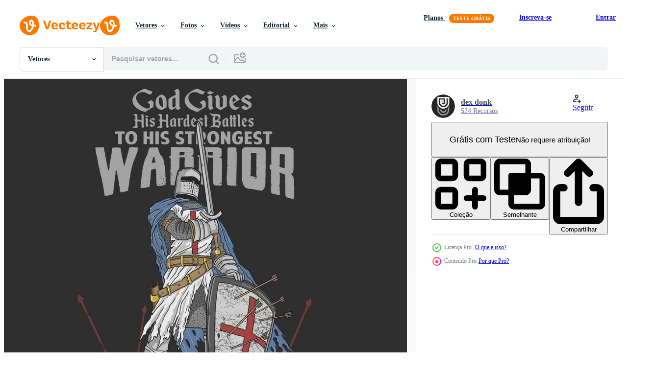

--- FILE ---
content_type: text/html; charset=utf-8
request_url: https://pt.vecteezy.com/resources/1235193/show_related_tags_async_content
body_size: 1598
content:
<turbo-frame id="show-related-tags">
  <h2 class="ez-resource-related__header">Palavras-chave relacionadas</h2>

    <div class="splide ez-carousel tags-carousel is-ready" style="--carousel_height: 48px; --additional_height: 0px;" data-controller="carousel search-tag" data-bullets="false" data-loop="false" data-arrows="true">
    <div class="splide__track ez-carousel__track" data-carousel-target="track">
      <ul class="splide__list ez-carousel__inner-wrap" data-carousel-target="innerWrap">
        <li class="search-tag splide__slide ez-carousel__slide" data-carousel-target="slide"><a class="search-tag__tag-link ez-btn ez-btn--light" title="américa" data-action="search-tag#sendClickEvent search-tag#performSearch" data-search-tag-verified="true" data-keyword-location="show" href="/vetor-gratis/am%C3%A9rica">américa</a></li><li class="search-tag splide__slide ez-carousel__slide" data-carousel-target="slide"><a class="search-tag__tag-link ez-btn ez-btn--light" title="americano" data-action="search-tag#sendClickEvent search-tag#performSearch" data-search-tag-verified="true" data-keyword-location="show" href="/vetor-gratis/americano">americano</a></li><li class="search-tag splide__slide ez-carousel__slide" data-carousel-target="slide"><a class="search-tag__tag-link ez-btn ez-btn--light" title="bravo" data-action="search-tag#sendClickEvent search-tag#performSearch" data-search-tag-verified="true" data-keyword-location="show" href="/vetor-gratis/bravo">bravo</a></li><li class="search-tag splide__slide ez-carousel__slide" data-carousel-target="slide"><a class="search-tag__tag-link ez-btn ez-btn--light" title="vestuário" data-action="search-tag#sendClickEvent search-tag#performSearch" data-search-tag-verified="true" data-keyword-location="show" href="/vetor-gratis/vestu%C3%A1rio">vestuário</a></li><li class="search-tag splide__slide ez-carousel__slide" data-carousel-target="slide"><a class="search-tag__tag-link ez-btn ez-btn--light" title="armaduras" data-action="search-tag#sendClickEvent search-tag#performSearch" data-search-tag-verified="true" data-keyword-location="show" href="/vetor-gratis/armaduras">armaduras</a></li><li class="search-tag splide__slide ez-carousel__slide" data-carousel-target="slide"><a class="search-tag__tag-link ez-btn ez-btn--light" title="exército" data-action="search-tag#sendClickEvent search-tag#performSearch" data-search-tag-verified="true" data-keyword-location="show" href="/vetor-gratis/ex%C3%A9rcito">exército</a></li><li class="search-tag splide__slide ez-carousel__slide" data-carousel-target="slide"><a class="search-tag__tag-link ez-btn ez-btn--light" title="obra" data-action="search-tag#sendClickEvent search-tag#performSearch" data-search-tag-verified="true" data-keyword-location="show" href="/vetor-gratis/obra">obra</a></li><li class="search-tag splide__slide ez-carousel__slide" data-carousel-target="slide"><a class="search-tag__tag-link ez-btn ez-btn--light" title="bandeira" data-action="search-tag#sendClickEvent search-tag#performSearch" data-search-tag-verified="true" data-keyword-location="show" href="/vetor-gratis/bandeira">bandeira</a></li><li class="search-tag splide__slide ez-carousel__slide" data-carousel-target="slide"><a class="search-tag__tag-link ez-btn ez-btn--light" title="bárbaro" data-action="search-tag#sendClickEvent search-tag#performSearch" data-search-tag-verified="true" data-keyword-location="show" href="/vetor-gratis/b%C3%A1rbaro">bárbaro</a></li><li class="search-tag splide__slide ez-carousel__slide" data-carousel-target="slide"><a class="search-tag__tag-link ez-btn ez-btn--light" title="sangue" data-action="search-tag#sendClickEvent search-tag#performSearch" data-search-tag-verified="true" data-keyword-location="show" href="/vetor-gratis/sangue">sangue</a></li><li class="search-tag splide__slide ez-carousel__slide" data-carousel-target="slide"><a class="search-tag__tag-link ez-btn ez-btn--light" title="combate" data-action="search-tag#sendClickEvent search-tag#performSearch" data-search-tag-verified="true" data-keyword-location="show" href="/vetor-gratis/combate">combate</a></li><li class="search-tag splide__slide ez-carousel__slide" data-carousel-target="slide"><a class="search-tag__tag-link ez-btn ez-btn--light" title="cruz" data-action="search-tag#sendClickEvent search-tag#performSearch" data-search-tag-verified="true" data-keyword-location="show" href="/vetor-gratis/cruz">cruz</a></li><li class="search-tag splide__slide ez-carousel__slide" data-carousel-target="slide"><a class="search-tag__tag-link ez-btn ez-btn--light" title="defesa" data-action="search-tag#sendClickEvent search-tag#performSearch" data-search-tag-verified="true" data-keyword-location="show" href="/vetor-gratis/defesa">defesa</a></li><li class="search-tag splide__slide ez-carousel__slide" data-carousel-target="slide"><a class="search-tag__tag-link ez-btn ez-btn--light" title="desenhando" data-action="search-tag#sendClickEvent search-tag#performSearch" data-search-tag-verified="true" data-keyword-location="show" href="/vetor-gratis/desenhando">desenhando</a></li><li class="search-tag splide__slide ez-carousel__slide" data-carousel-target="slide"><a class="search-tag__tag-link ez-btn ez-btn--light" title="inglaterra" data-action="search-tag#sendClickEvent search-tag#performSearch" data-search-tag-verified="true" data-keyword-location="show" href="/vetor-gratis/inglaterra">inglaterra</a></li><li class="search-tag splide__slide ez-carousel__slide" data-carousel-target="slide"><a class="search-tag__tag-link ez-btn ez-btn--light" title="lutador" data-action="search-tag#sendClickEvent search-tag#performSearch" data-search-tag-verified="true" data-keyword-location="show" href="/vetor-gratis/lutador">lutador</a></li><li class="search-tag splide__slide ez-carousel__slide" data-carousel-target="slide"><a class="search-tag__tag-link ez-btn ez-btn--light" title="história" data-action="search-tag#sendClickEvent search-tag#performSearch" data-search-tag-verified="true" data-keyword-location="show" href="/vetor-gratis/hist%C3%B3ria">história</a></li><li class="search-tag splide__slide ez-carousel__slide" data-carousel-target="slide"><a class="search-tag__tag-link ez-btn ez-btn--light" title="ilustração" data-action="search-tag#sendClickEvent search-tag#performSearch" data-search-tag-verified="true" data-keyword-location="show" href="/vetor-gratis/ilustra%C3%A7%C3%A3o">ilustração</a></li><li class="search-tag splide__slide ez-carousel__slide" data-carousel-target="slide"><a class="search-tag__tag-link ez-btn ez-btn--light" title="ferro" data-action="search-tag#sendClickEvent search-tag#performSearch" data-search-tag-verified="true" data-keyword-location="show" href="/vetor-gratis/ferro">ferro</a></li><li class="search-tag splide__slide ez-carousel__slide" data-carousel-target="slide"><a class="search-tag__tag-link ez-btn ez-btn--light" title="isolado" data-action="search-tag#sendClickEvent search-tag#performSearch" data-search-tag-verified="true" data-keyword-location="show" href="/vetor-gratis/isolado">isolado</a></li><li class="search-tag splide__slide ez-carousel__slide" data-carousel-target="slide"><a class="search-tag__tag-link ez-btn ez-btn--light" title="cavaleiro" data-action="search-tag#sendClickEvent search-tag#performSearch" data-search-tag-verified="true" data-keyword-location="show" href="/vetor-gratis/cavaleiro">cavaleiro</a></li><li class="search-tag splide__slide ez-carousel__slide" data-carousel-target="slide"><a class="search-tag__tag-link ez-btn ez-btn--light" title="medieval" data-action="search-tag#sendClickEvent search-tag#performSearch" data-search-tag-verified="true" data-keyword-location="show" href="/vetor-gratis/medieval">medieval</a></li><li class="search-tag splide__slide ez-carousel__slide" data-carousel-target="slide"><a class="search-tag__tag-link ez-btn ez-btn--light" title="poster" data-action="search-tag#sendClickEvent search-tag#performSearch" data-search-tag-verified="true" data-keyword-location="show" href="/vetor-gratis/poster">poster</a></li><li class="search-tag splide__slide ez-carousel__slide" data-carousel-target="slide"><a class="search-tag__tag-link ez-btn ez-btn--light" title="impressão" data-action="search-tag#sendClickEvent search-tag#performSearch" data-search-tag-verified="true" data-keyword-location="show" href="/vetor-gratis/impress%C3%A3o">impressão</a></li><li class="search-tag splide__slide ez-carousel__slide" data-carousel-target="slide"><a class="search-tag__tag-link ez-btn ez-btn--light" title="vermelho" data-action="search-tag#sendClickEvent search-tag#performSearch" data-search-tag-verified="true" data-keyword-location="show" href="/vetor-gratis/vermelho">vermelho</a></li><li class="search-tag splide__slide ez-carousel__slide" data-carousel-target="slide"><a class="search-tag__tag-link ez-btn ez-btn--light" title="escudo" data-action="search-tag#sendClickEvent search-tag#performSearch" data-search-tag-verified="true" data-keyword-location="show" href="/vetor-gratis/escudo">escudo</a></li><li class="search-tag splide__slide ez-carousel__slide" data-carousel-target="slide"><a class="search-tag__tag-link ez-btn ez-btn--light" title="soldado" data-action="search-tag#sendClickEvent search-tag#performSearch" data-search-tag-verified="true" data-keyword-location="show" href="/vetor-gratis/soldado">soldado</a></li><li class="search-tag splide__slide ez-carousel__slide" data-carousel-target="slide"><a class="search-tag__tag-link ez-btn ez-btn--light" title="sparta" data-action="search-tag#sendClickEvent search-tag#performSearch" data-search-tag-verified="true" data-keyword-location="show" href="/vetor-gratis/sparta">sparta</a></li><li class="search-tag splide__slide ez-carousel__slide" data-carousel-target="slide"><a class="search-tag__tag-link ez-btn ez-btn--light" title="lança" data-action="search-tag#sendClickEvent search-tag#performSearch" data-search-tag-verified="true" data-keyword-location="show" href="/vetor-gratis/lan%C3%A7a">lança</a></li><li class="search-tag splide__slide ez-carousel__slide" data-carousel-target="slide"><a class="search-tag__tag-link ez-btn ez-btn--light" title="espada" data-action="search-tag#sendClickEvent search-tag#performSearch" data-search-tag-verified="true" data-keyword-location="show" href="/vetor-gratis/espada">espada</a></li>
</ul></div>
    

    <div class="splide__arrows splide__arrows--ltr ez-carousel__arrows"><button class="splide__arrow splide__arrow--prev ez-carousel__arrow ez-carousel__arrow--prev" disabled="disabled" data-carousel-target="arrowPrev" data-test-id="carousel-arrow-prev" data-direction="prev" aria_label="Anterior"><span class="ez-carousel__arrow-wrap"><svg xmlns="http://www.w3.org/2000/svg" viewBox="0 0 5 8" role="img" aria-labelledby="af5vbpj8xus6pd6fqtn9xf7gha2fyooa" class="arrow-prev"><desc id="af5vbpj8xus6pd6fqtn9xf7gha2fyooa">Anterior</desc><path fill-rule="evenodd" d="M4.707 7.707a1 1 0 0 0 0-1.414L2.414 4l2.293-2.293A1 1 0 0 0 3.293.293l-3 3a1 1 0 0 0 0 1.414l3 3a1 1 0 0 0 1.414 0Z" clip-rule="evenodd"></path></svg>
</span><span class="ez-carousel__gradient"></span></button><button class="splide__arrow splide__arrow--next ez-carousel__arrow ez-carousel__arrow--next" disabled="disabled" data-carousel-target="arrowNext" data-test-id="carousel-arrow-next" data-direction="next" aria_label="Seguinte"><span class="ez-carousel__arrow-wrap"><svg xmlns="http://www.w3.org/2000/svg" viewBox="0 0 5 8" role="img" aria-labelledby="a703vkcsfhbeud2kys9665bb49n5yvud" class="arrow-next"><desc id="a703vkcsfhbeud2kys9665bb49n5yvud">Seguinte</desc><path fill-rule="evenodd" d="M.293 7.707a1 1 0 0 1 0-1.414L2.586 4 .293 1.707A1 1 0 0 1 1.707.293l3 3a1 1 0 0 1 0 1.414l-3 3a1 1 0 0 1-1.414 0Z" clip-rule="evenodd"></path></svg>
</span><span class="ez-carousel__gradient"></span></button></div>
</div></turbo-frame>


--- FILE ---
content_type: text/html; charset=utf-8
request_url: https://pt.vecteezy.com/resources/1235193/show_related_grids_async_content
body_size: 17666
content:
<turbo-frame id="show-related-resources">
    <div data-conversions-category="Usuários também visualizaram">
      <h2 class="ez-resource-related__header">
        Usuários também visualizaram
      </h2>

      <ul class="ez-resource-grid ez-resource-grid--main-grid  is-hidden" id="false" data-controller="grid contributor-info" data-grid-track-truncation-value="false" data-max-rows="50" data-row-height="240" data-instant-grid="false" data-truncate-results="false" data-testid="also-viewed-resources" data-labels="editable free" style="--editable: &#39;Editável&#39;;--free: &#39;Grátis&#39;;">

  <li class="ez-resource-grid__item ez-resource-thumb ez-resource-thumb--pro" data-controller="grid-item-decorator" data-position="{{position}}" data-item-id="1234858" data-pro="true" data-grid-target="gridItem" data-w="200" data-h="200" data-grid-item-decorator-free-label-value="Grátis" data-action="mouseenter-&gt;grid-item-decorator#hoverThumb:once" data-grid-item-decorator-item-pro-param="Pro" data-grid-item-decorator-resource-id-param="1234858" data-grid-item-decorator-content-type-param="Content-vector" data-grid-item-decorator-image-src-param="https://static.vecteezy.com/system/resources/previews/001/234/858/non_2x/american-knight-with-a-golden-sword-vector.jpg" data-grid-item-decorator-pinterest-url-param="https://pt.vecteezy.com/arte-vetorial/1234858-cavaleiro-americano-com-uma-espada-dourada" data-grid-item-decorator-seo-page-description-param="cavaleiro americano com uma espada de ouro" data-grid-item-decorator-user-id-param="1548481" data-grid-item-decorator-user-display-name-param="dex donk" data-grid-item-decorator-avatar-src-param="https://static.vecteezy.com/system/user/avatar/1548481/medium_300.jpg" data-grid-item-decorator-uploads-path-param="/membros/dexdonk/uploads">

  <script type="application/ld+json" id="media_schema">
  {"@context":"https://schema.org","@type":"ImageObject","name":"cavaleiro americano com uma espada de ouro","uploadDate":"2020-08-04T16:25:26-05:00","thumbnailUrl":"https://static.vecteezy.com/ti/vetor-gratis/t1/1234858-cavaleiro-americano-com-uma-espada-dourada-vetor.jpg","contentUrl":"https://static.vecteezy.com/ti/vetor-gratis/p1/1234858-cavaleiro-americano-com-uma-espada-dourada-vetor.jpg","sourceOrganization":"Vecteezy","license":"https://support.vecteezy.com/pt_br/novo-licenciamento-do-vecteezy-ByHivesvt","acquireLicensePage":"https://pt.vecteezy.com/arte-vetorial/1234858-cavaleiro-americano-com-uma-espada-dourada","creator":{"@type":"Person","name":"dex donk"},"copyrightNotice":"dex donk","creditText":"Vecteezy"}
</script>


<a href="/arte-vetorial/1234858-cavaleiro-americano-com-uma-espada-dourada" class="ez-resource-thumb__link" title="cavaleiro americano com uma espada de ouro" style="--height: 200; --width: 200; " data-action="click-&gt;grid#trackResourceClick mouseenter-&gt;grid#trackResourceHover" data-content-type="vector" data-controller="ez-hover-intent" data-previews-srcs="[&quot;https://static.vecteezy.com/ti/vetor-gratis/p1/1234858-cavaleiro-americano-com-uma-espada-dourada-vetor.jpg&quot;,&quot;https://static.vecteezy.com/ti/vetor-gratis/p2/1234858-cavaleiro-americano-com-uma-espada-dourada-vetor.jpg&quot;]" data-pro="true" data-resource-id="1234858" data-grid-item-decorator-target="link">
    <img src="https://static.vecteezy.com/ti/vetor-gratis/t2/1234858-cavaleiro-americano-com-uma-espada-dourada-vetor.jpg" srcset="https://static.vecteezy.com/ti/vetor-gratis/t1/1234858-cavaleiro-americano-com-uma-espada-dourada-vetor.jpg 2x, https://static.vecteezy.com/ti/vetor-gratis/t2/1234858-cavaleiro-americano-com-uma-espada-dourada-vetor.jpg 1x" class="ez-resource-thumb__img" loading="lazy" decoding="async" width="200" height="200" alt="cavaleiro americano com uma espada de ouro vetor">

</a>

  <div class="ez-resource-thumb__label-wrap"></div>
  

  <div class="ez-resource-thumb__hover-state"></div>
</li><li class="ez-resource-grid__item ez-resource-thumb ez-resource-thumb--pro" data-controller="grid-item-decorator" data-position="{{position}}" data-item-id="2404778" data-pro="true" data-grid-target="gridItem" data-w="200" data-h="200" data-grid-item-decorator-free-label-value="Grátis" data-action="mouseenter-&gt;grid-item-decorator#hoverThumb:once" data-grid-item-decorator-item-pro-param="Pro" data-grid-item-decorator-resource-id-param="2404778" data-grid-item-decorator-content-type-param="Content-vector" data-grid-item-decorator-image-src-param="https://static.vecteezy.com/system/resources/previews/002/404/778/non_2x/knight-warrior-as-esports-gamer-vector.jpg" data-grid-item-decorator-pinterest-url-param="https://pt.vecteezy.com/arte-vetorial/2404778-cavaleiro-guerreiro-como-jogador-de-esportes" data-grid-item-decorator-seo-page-description-param="cavaleiro guerreiro como jogador esportivo" data-grid-item-decorator-user-id-param="1560558" data-grid-item-decorator-user-display-name-param="I Gede Pramayasa Ragnel" data-grid-item-decorator-avatar-src-param="https://static.vecteezy.com/system/user/avatar/1560558/medium_logo.jpg" data-grid-item-decorator-uploads-path-param="/membros/deyasa-346studio/uploads">

  <script type="application/ld+json" id="media_schema">
  {"@context":"https://schema.org","@type":"ImageObject","name":"cavaleiro guerreiro como jogador esportivo","uploadDate":"2021-05-07T14:26:29-05:00","thumbnailUrl":"https://static.vecteezy.com/ti/vetor-gratis/t1/2404778-cavaleiro-guerreiro-como-jogador-de-esportes-vetor.jpg","contentUrl":"https://static.vecteezy.com/ti/vetor-gratis/p1/2404778-cavaleiro-guerreiro-como-jogador-de-esportes-vetor.jpg","sourceOrganization":"Vecteezy","license":"https://support.vecteezy.com/pt_br/novo-licenciamento-do-vecteezy-ByHivesvt","acquireLicensePage":"https://pt.vecteezy.com/arte-vetorial/2404778-cavaleiro-guerreiro-como-jogador-de-esportes","creator":{"@type":"Person","name":"I Gede Pramayasa Ragnel"},"copyrightNotice":"I Gede Pramayasa Ragnel","creditText":"Vecteezy"}
</script>


<a href="/arte-vetorial/2404778-cavaleiro-guerreiro-como-jogador-de-esportes" class="ez-resource-thumb__link" title="cavaleiro guerreiro como jogador esportivo" style="--height: 200; --width: 200; " data-action="click-&gt;grid#trackResourceClick mouseenter-&gt;grid#trackResourceHover" data-content-type="vector" data-controller="ez-hover-intent" data-previews-srcs="[&quot;https://static.vecteezy.com/ti/vetor-gratis/p1/2404778-cavaleiro-guerreiro-como-jogador-de-esportes-vetor.jpg&quot;,&quot;https://static.vecteezy.com/ti/vetor-gratis/p2/2404778-cavaleiro-guerreiro-como-jogador-de-esportes-vetor.jpg&quot;]" data-pro="true" data-resource-id="2404778" data-grid-item-decorator-target="link">
    <img src="https://static.vecteezy.com/ti/vetor-gratis/t2/2404778-cavaleiro-guerreiro-como-jogador-de-esportes-vetor.jpg" srcset="https://static.vecteezy.com/ti/vetor-gratis/t1/2404778-cavaleiro-guerreiro-como-jogador-de-esportes-vetor.jpg 2x, https://static.vecteezy.com/ti/vetor-gratis/t2/2404778-cavaleiro-guerreiro-como-jogador-de-esportes-vetor.jpg 1x" class="ez-resource-thumb__img" loading="lazy" decoding="async" width="200" height="200" alt="cavaleiro guerreiro como jogador esportivo vetor">

</a>

  <div class="ez-resource-thumb__label-wrap"></div>
  

  <div class="ez-resource-thumb__hover-state"></div>
</li><li class="ez-resource-grid__item ez-resource-thumb ez-resource-thumb--pro" data-controller="grid-item-decorator" data-position="{{position}}" data-item-id="1234824" data-pro="true" data-grid-target="gridItem" data-w="200" data-h="200" data-grid-item-decorator-free-label-value="Grátis" data-action="mouseenter-&gt;grid-item-decorator#hoverThumb:once" data-grid-item-decorator-item-pro-param="Pro" data-grid-item-decorator-resource-id-param="1234824" data-grid-item-decorator-content-type-param="Content-vector" data-grid-item-decorator-image-src-param="https://static.vecteezy.com/system/resources/previews/001/234/824/non_2x/knight-with-sword-and-shield-with-grunge-american-flag-vector.jpg" data-grid-item-decorator-pinterest-url-param="https://pt.vecteezy.com/arte-vetorial/1234824-cavaleiro-com-espada-e-escudo-com-grunge-bandeira-americana" data-grid-item-decorator-seo-page-description-param="cavaleiro com espada e escudo com bandeira americana grunge" data-grid-item-decorator-user-id-param="1548481" data-grid-item-decorator-user-display-name-param="dex donk" data-grid-item-decorator-avatar-src-param="https://static.vecteezy.com/system/user/avatar/1548481/medium_300.jpg" data-grid-item-decorator-uploads-path-param="/membros/dexdonk/uploads">

  <script type="application/ld+json" id="media_schema">
  {"@context":"https://schema.org","@type":"ImageObject","name":"cavaleiro com espada e escudo com bandeira americana grunge","uploadDate":"2020-08-04T16:20:54-05:00","thumbnailUrl":"https://static.vecteezy.com/ti/vetor-gratis/t1/1234824-cavaleiro-com-espada-e-escudo-com-grunge-bandeira-americana-vetor.jpg","contentUrl":"https://static.vecteezy.com/ti/vetor-gratis/p1/1234824-cavaleiro-com-espada-e-escudo-com-grunge-bandeira-americana-vetor.jpg","sourceOrganization":"Vecteezy","license":"https://support.vecteezy.com/pt_br/novo-licenciamento-do-vecteezy-ByHivesvt","acquireLicensePage":"https://pt.vecteezy.com/arte-vetorial/1234824-cavaleiro-com-espada-e-escudo-com-grunge-bandeira-americana","creator":{"@type":"Person","name":"dex donk"},"copyrightNotice":"dex donk","creditText":"Vecteezy"}
</script>


<a href="/arte-vetorial/1234824-cavaleiro-com-espada-e-escudo-com-grunge-bandeira-americana" class="ez-resource-thumb__link" title="cavaleiro com espada e escudo com bandeira americana grunge" style="--height: 200; --width: 200; " data-action="click-&gt;grid#trackResourceClick mouseenter-&gt;grid#trackResourceHover" data-content-type="vector" data-controller="ez-hover-intent" data-previews-srcs="[&quot;https://static.vecteezy.com/ti/vetor-gratis/p1/1234824-cavaleiro-com-espada-e-escudo-com-grunge-bandeira-americana-vetor.jpg&quot;,&quot;https://static.vecteezy.com/ti/vetor-gratis/p2/1234824-cavaleiro-com-espada-e-escudo-com-grunge-bandeira-americana-vetor.jpg&quot;]" data-pro="true" data-resource-id="1234824" data-grid-item-decorator-target="link">
    <img src="https://static.vecteezy.com/ti/vetor-gratis/t2/1234824-cavaleiro-com-espada-e-escudo-com-grunge-bandeira-americana-vetor.jpg" srcset="https://static.vecteezy.com/ti/vetor-gratis/t1/1234824-cavaleiro-com-espada-e-escudo-com-grunge-bandeira-americana-vetor.jpg 2x, https://static.vecteezy.com/ti/vetor-gratis/t2/1234824-cavaleiro-com-espada-e-escudo-com-grunge-bandeira-americana-vetor.jpg 1x" class="ez-resource-thumb__img" loading="lazy" decoding="async" width="200" height="200" alt="cavaleiro com espada e escudo com bandeira americana grunge vetor">

</a>

  <div class="ez-resource-thumb__label-wrap"></div>
  

  <div class="ez-resource-thumb__hover-state"></div>
</li><li class="ez-resource-grid__item ez-resource-thumb ez-resource-thumb--pro" data-controller="grid-item-decorator" data-position="{{position}}" data-item-id="7822578" data-pro="true" data-grid-target="gridItem" data-w="200" data-h="200" data-grid-item-decorator-free-label-value="Grátis" data-action="mouseenter-&gt;grid-item-decorator#hoverThumb:once" data-grid-item-decorator-item-pro-param="Pro" data-grid-item-decorator-resource-id-param="7822578" data-grid-item-decorator-content-type-param="Content-vector" data-grid-item-decorator-image-src-param="https://static.vecteezy.com/system/resources/previews/007/822/578/non_2x/medieval-kingdoms-theme-with-warrior-on-horse-concept-free-vector.jpg" data-grid-item-decorator-pinterest-url-param="https://pt.vecteezy.com/arte-vetorial/7822578-medieval-reinos-tema-com-guerreiro-a-cavalo-conceito" data-grid-item-decorator-seo-page-description-param="tema de reinos medievais com guerreiro no conceito de cavalo" data-grid-item-decorator-user-id-param="5934583" data-grid-item-decorator-user-display-name-param="ragnel art" data-grid-item-decorator-avatar-src-param="https://static.vecteezy.com/system/user/avatar/5934583/medium_PARAMAYA.jpg" data-grid-item-decorator-uploads-path-param="/membros/paramaya/uploads">

  <script type="application/ld+json" id="media_schema">
  {"@context":"https://schema.org","@type":"ImageObject","name":"tema de reinos medievais com guerreiro no conceito de cavalo","uploadDate":"2022-05-26T10:51:13-05:00","thumbnailUrl":"https://static.vecteezy.com/ti/vetor-gratis/t1/7822578-medieval-reinos-tema-com-guerreiro-a-cavalo-conceito-vetor.jpg","contentUrl":"https://static.vecteezy.com/ti/vetor-gratis/p1/7822578-medieval-reinos-tema-com-guerreiro-a-cavalo-conceito-vetor.jpg","sourceOrganization":"Vecteezy","license":"https://support.vecteezy.com/pt_br/novo-licenciamento-do-vecteezy-ByHivesvt","acquireLicensePage":"https://pt.vecteezy.com/arte-vetorial/7822578-medieval-reinos-tema-com-guerreiro-a-cavalo-conceito","creator":{"@type":"Person","name":"ragnel art"},"copyrightNotice":"ragnel art","creditText":"Vecteezy"}
</script>


<a href="/arte-vetorial/7822578-medieval-reinos-tema-com-guerreiro-a-cavalo-conceito" class="ez-resource-thumb__link" title="tema de reinos medievais com guerreiro no conceito de cavalo" style="--height: 200; --width: 200; " data-action="click-&gt;grid#trackResourceClick mouseenter-&gt;grid#trackResourceHover" data-content-type="vector" data-controller="ez-hover-intent" data-previews-srcs="[&quot;https://static.vecteezy.com/ti/vetor-gratis/p1/7822578-medieval-reinos-tema-com-guerreiro-a-cavalo-conceito-vetor.jpg&quot;,&quot;https://static.vecteezy.com/ti/vetor-gratis/p2/7822578-medieval-reinos-tema-com-guerreiro-a-cavalo-conceito-vetor.jpg&quot;]" data-pro="true" data-resource-id="7822578" data-grid-item-decorator-target="link">
    <img src="https://static.vecteezy.com/ti/vetor-gratis/t2/7822578-medieval-reinos-tema-com-guerreiro-a-cavalo-conceito-vetor.jpg" srcset="https://static.vecteezy.com/ti/vetor-gratis/t1/7822578-medieval-reinos-tema-com-guerreiro-a-cavalo-conceito-vetor.jpg 2x, https://static.vecteezy.com/ti/vetor-gratis/t2/7822578-medieval-reinos-tema-com-guerreiro-a-cavalo-conceito-vetor.jpg 1x" class="ez-resource-thumb__img" loading="lazy" decoding="async" width="200" height="200" alt="tema de reinos medievais com guerreiro no conceito de cavalo vetor">

</a>

  <div class="ez-resource-thumb__label-wrap"></div>
  

  <div class="ez-resource-thumb__hover-state"></div>
</li><li class="ez-resource-grid__item ez-resource-thumb ez-resource-thumb--pro" data-controller="grid-item-decorator" data-position="{{position}}" data-item-id="1108593" data-pro="true" data-grid-target="gridItem" data-w="200" data-h="200" data-grid-item-decorator-free-label-value="Grátis" data-action="mouseenter-&gt;grid-item-decorator#hoverThumb:once" data-grid-item-decorator-item-pro-param="Pro" data-grid-item-decorator-resource-id-param="1108593" data-grid-item-decorator-content-type-param="Content-vector" data-grid-item-decorator-image-src-param="https://static.vecteezy.com/system/resources/previews/001/108/593/non_2x/side-view-of-spartan-with-banner-vector.jpg" data-grid-item-decorator-pinterest-url-param="https://pt.vecteezy.com/arte-vetorial/1108593-vista-lateral-do-espartano-com-faixa" data-grid-item-decorator-seo-page-description-param="Vista lateral do espartano com banner" data-grid-item-decorator-user-id-param="1548481" data-grid-item-decorator-user-display-name-param="dex donk" data-grid-item-decorator-avatar-src-param="https://static.vecteezy.com/system/user/avatar/1548481/medium_300.jpg" data-grid-item-decorator-uploads-path-param="/membros/dexdonk/uploads">

  <script type="application/ld+json" id="media_schema">
  {"@context":"https://schema.org","@type":"ImageObject","name":"Vista lateral do espartano com banner","uploadDate":"2020-05-14T18:07:21-05:00","thumbnailUrl":"https://static.vecteezy.com/ti/vetor-gratis/t1/1108593-vista-lateral-do-espartano-com-faixa-vetor.jpg","contentUrl":"https://static.vecteezy.com/ti/vetor-gratis/p1/1108593-vista-lateral-do-espartano-com-faixa-vetor.jpg","sourceOrganization":"Vecteezy","license":"https://support.vecteezy.com/pt_br/novo-licenciamento-do-vecteezy-ByHivesvt","acquireLicensePage":"https://pt.vecteezy.com/arte-vetorial/1108593-vista-lateral-do-espartano-com-faixa","creator":{"@type":"Person","name":"dex donk"},"copyrightNotice":"dex donk","creditText":"Vecteezy"}
</script>


<a href="/arte-vetorial/1108593-vista-lateral-do-espartano-com-faixa" class="ez-resource-thumb__link" title="Vista lateral do espartano com banner" style="--height: 200; --width: 200; " data-action="click-&gt;grid#trackResourceClick mouseenter-&gt;grid#trackResourceHover" data-content-type="vector" data-controller="ez-hover-intent" data-previews-srcs="[&quot;https://static.vecteezy.com/ti/vetor-gratis/p1/1108593-vista-lateral-do-espartano-com-faixa-vetor.jpg&quot;,&quot;https://static.vecteezy.com/ti/vetor-gratis/p2/1108593-vista-lateral-do-espartano-com-faixa-vetor.jpg&quot;]" data-pro="true" data-resource-id="1108593" data-grid-item-decorator-target="link">
    <img src="https://static.vecteezy.com/ti/vetor-gratis/t2/1108593-vista-lateral-do-espartano-com-faixa-vetor.jpg" srcset="https://static.vecteezy.com/ti/vetor-gratis/t1/1108593-vista-lateral-do-espartano-com-faixa-vetor.jpg 2x, https://static.vecteezy.com/ti/vetor-gratis/t2/1108593-vista-lateral-do-espartano-com-faixa-vetor.jpg 1x" class="ez-resource-thumb__img" loading="lazy" decoding="async" width="200" height="200" alt="Vista lateral do espartano com banner vetor">

</a>

  <div class="ez-resource-thumb__label-wrap"></div>
  

  <div class="ez-resource-thumb__hover-state"></div>
</li><li class="ez-resource-grid__item ez-resource-thumb" data-controller="grid-item-decorator" data-position="{{position}}" data-item-id="121815" data-pro="false" data-grid-target="gridItem" data-w="286" data-h="200" data-grid-item-decorator-free-label-value="Grátis" data-action="mouseenter-&gt;grid-item-decorator#hoverThumb:once" data-grid-item-decorator-item-pro-param="Free" data-grid-item-decorator-resource-id-param="121815" data-grid-item-decorator-content-type-param="Content-vector" data-grid-item-decorator-image-src-param="https://static.vecteezy.com/system/resources/previews/000/121/815/non_2x/vector-medieval-knights.jpg" data-grid-item-decorator-pinterest-url-param="https://pt.vecteezy.com/arte-vetorial/121815-cavaleiros-medievais" data-grid-item-decorator-seo-page-description-param="Cavaleiros medievais" data-grid-item-decorator-user-id-param="1064676" data-grid-item-decorator-user-display-name-param="Miguel Angel" data-grid-item-decorator-uploads-path-param="/membros/miguelap/uploads">

  <script type="application/ld+json" id="media_schema">
  {"@context":"https://schema.org","@type":"ImageObject","name":"Cavaleiros medievais","uploadDate":"2016-09-16T03:04:51-05:00","thumbnailUrl":"https://static.vecteezy.com/ti/vetor-gratis/t1/121815-cavaleiros-medievais-gratis-vetor.jpg","contentUrl":"https://static.vecteezy.com/ti/vetor-gratis/p1/121815-cavaleiros-medievais-gratis-vetor.jpg","sourceOrganization":"Vecteezy","license":"https://support.vecteezy.com/pt_br/novo-licenciamento-do-vecteezy-ByHivesvt","acquireLicensePage":"https://pt.vecteezy.com/arte-vetorial/121815-cavaleiros-medievais","creator":{"@type":"Person","name":"Miguel Angel"},"copyrightNotice":"Miguel Angel","creditText":"Vecteezy"}
</script>


<a href="/arte-vetorial/121815-cavaleiros-medievais" class="ez-resource-thumb__link" title="Cavaleiros medievais" style="--height: 200; --width: 286; " data-action="click-&gt;grid#trackResourceClick mouseenter-&gt;grid#trackResourceHover" data-content-type="vector" data-controller="ez-hover-intent" data-previews-srcs="[&quot;https://static.vecteezy.com/ti/vetor-gratis/p1/121815-cavaleiros-medievais-gratis-vetor.jpg&quot;,&quot;https://static.vecteezy.com/ti/vetor-gratis/p2/121815-cavaleiros-medievais-gratis-vetor.jpg&quot;]" data-pro="false" data-resource-id="121815" data-grid-item-decorator-target="link">
    <img src="https://static.vecteezy.com/ti/vetor-gratis/t2/121815-cavaleiros-medievais-gratis-vetor.jpg" srcset="https://static.vecteezy.com/ti/vetor-gratis/t1/121815-cavaleiros-medievais-gratis-vetor.jpg 2x, https://static.vecteezy.com/ti/vetor-gratis/t2/121815-cavaleiros-medievais-gratis-vetor.jpg 1x" class="ez-resource-thumb__img" loading="lazy" decoding="async" width="286" height="200" alt="Cavaleiros medievais vetor">

</a>

  <div class="ez-resource-thumb__label-wrap"></div>
  

  <div class="ez-resource-thumb__hover-state"></div>
</li><li class="ez-resource-grid__item ez-resource-thumb ez-resource-thumb--pro" data-controller="grid-item-decorator" data-position="{{position}}" data-item-id="1108594" data-pro="true" data-grid-target="gridItem" data-w="200" data-h="200" data-grid-item-decorator-free-label-value="Grátis" data-action="mouseenter-&gt;grid-item-decorator#hoverThumb:once" data-grid-item-decorator-item-pro-param="Pro" data-grid-item-decorator-resource-id-param="1108594" data-grid-item-decorator-content-type-param="Content-vector" data-grid-item-decorator-image-src-param="https://static.vecteezy.com/system/resources/previews/001/108/594/non_2x/snake-with-don-t-tread-on-me-and-other-text-vector.jpg" data-grid-item-decorator-pinterest-url-param="https://pt.vecteezy.com/arte-vetorial/1108594-cobra-com-nao-pise-em-mim-e-outro-texto" data-grid-item-decorator-seo-page-description-param="cobra com não pise em mim e outro texto" data-grid-item-decorator-user-id-param="1548481" data-grid-item-decorator-user-display-name-param="dex donk" data-grid-item-decorator-avatar-src-param="https://static.vecteezy.com/system/user/avatar/1548481/medium_300.jpg" data-grid-item-decorator-uploads-path-param="/membros/dexdonk/uploads">

  <script type="application/ld+json" id="media_schema">
  {"@context":"https://schema.org","@type":"ImageObject","name":"cobra com não pise em mim e outro texto","uploadDate":"2020-05-14T18:07:34-05:00","thumbnailUrl":"https://static.vecteezy.com/ti/vetor-gratis/t1/1108594-cobra-com-nao-pise-em-mim-e-outro-texto-vetor.jpg","contentUrl":"https://static.vecteezy.com/ti/vetor-gratis/p1/1108594-cobra-com-nao-pise-em-mim-e-outro-texto-vetor.jpg","sourceOrganization":"Vecteezy","license":"https://support.vecteezy.com/pt_br/novo-licenciamento-do-vecteezy-ByHivesvt","acquireLicensePage":"https://pt.vecteezy.com/arte-vetorial/1108594-cobra-com-nao-pise-em-mim-e-outro-texto","creator":{"@type":"Person","name":"dex donk"},"copyrightNotice":"dex donk","creditText":"Vecteezy"}
</script>


<a href="/arte-vetorial/1108594-cobra-com-nao-pise-em-mim-e-outro-texto" class="ez-resource-thumb__link" title="cobra com não pise em mim e outro texto" style="--height: 200; --width: 200; " data-action="click-&gt;grid#trackResourceClick mouseenter-&gt;grid#trackResourceHover" data-content-type="vector" data-controller="ez-hover-intent" data-previews-srcs="[&quot;https://static.vecteezy.com/ti/vetor-gratis/p1/1108594-cobra-com-nao-pise-em-mim-e-outro-texto-vetor.jpg&quot;,&quot;https://static.vecteezy.com/ti/vetor-gratis/p2/1108594-cobra-com-nao-pise-em-mim-e-outro-texto-vetor.jpg&quot;]" data-pro="true" data-resource-id="1108594" data-grid-item-decorator-target="link">
    <img src="https://static.vecteezy.com/ti/vetor-gratis/t2/1108594-cobra-com-nao-pise-em-mim-e-outro-texto-vetor.jpg" srcset="https://static.vecteezy.com/ti/vetor-gratis/t1/1108594-cobra-com-nao-pise-em-mim-e-outro-texto-vetor.jpg 2x, https://static.vecteezy.com/ti/vetor-gratis/t2/1108594-cobra-com-nao-pise-em-mim-e-outro-texto-vetor.jpg 1x" class="ez-resource-thumb__img" loading="lazy" decoding="async" width="200" height="200" alt="cobra com não pise em mim e outro texto vetor">

</a>

  <div class="ez-resource-thumb__label-wrap"></div>
  

  <div class="ez-resource-thumb__hover-state"></div>
</li><li class="ez-resource-grid__item ez-resource-thumb ez-resource-thumb--pro" data-controller="grid-item-decorator" data-position="{{position}}" data-item-id="1059903" data-pro="true" data-grid-target="gridItem" data-w="200" data-h="200" data-grid-item-decorator-free-label-value="Grátis" data-action="mouseenter-&gt;grid-item-decorator#hoverThumb:once" data-grid-item-decorator-item-pro-param="Pro" data-grid-item-decorator-resource-id-param="1059903" data-grid-item-decorator-content-type-param="Content-vector" data-grid-item-decorator-image-src-param="https://static.vecteezy.com/system/resources/previews/001/059/903/non_2x/soldier-standing-in-front-of-american-flag-vector.jpg" data-grid-item-decorator-pinterest-url-param="https://pt.vecteezy.com/arte-vetorial/1059903-soldado-em-frente-da-bandeira-americana" data-grid-item-decorator-seo-page-description-param="soldado em frente a bandeira americana" data-grid-item-decorator-user-id-param="1548481" data-grid-item-decorator-user-display-name-param="dex donk" data-grid-item-decorator-avatar-src-param="https://static.vecteezy.com/system/user/avatar/1548481/medium_300.jpg" data-grid-item-decorator-uploads-path-param="/membros/dexdonk/uploads">

  <script type="application/ld+json" id="media_schema">
  {"@context":"https://schema.org","@type":"ImageObject","name":"soldado em frente a bandeira americana","uploadDate":"2020-05-01T11:44:13-05:00","thumbnailUrl":"https://static.vecteezy.com/ti/vetor-gratis/t1/1059903-soldado-em-frente-da-bandeira-americana-vetor.jpg","contentUrl":"https://static.vecteezy.com/ti/vetor-gratis/p1/1059903-soldado-em-frente-da-bandeira-americana-vetor.jpg","sourceOrganization":"Vecteezy","license":"https://support.vecteezy.com/pt_br/novo-licenciamento-do-vecteezy-ByHivesvt","acquireLicensePage":"https://pt.vecteezy.com/arte-vetorial/1059903-soldado-em-frente-da-bandeira-americana","creator":{"@type":"Person","name":"dex donk"},"copyrightNotice":"dex donk","creditText":"Vecteezy"}
</script>


<a href="/arte-vetorial/1059903-soldado-em-frente-da-bandeira-americana" class="ez-resource-thumb__link" title="soldado em frente a bandeira americana" style="--height: 200; --width: 200; " data-action="click-&gt;grid#trackResourceClick mouseenter-&gt;grid#trackResourceHover" data-content-type="vector" data-controller="ez-hover-intent" data-previews-srcs="[&quot;https://static.vecteezy.com/ti/vetor-gratis/p1/1059903-soldado-em-frente-da-bandeira-americana-vetor.jpg&quot;,&quot;https://static.vecteezy.com/ti/vetor-gratis/p2/1059903-soldado-em-frente-da-bandeira-americana-vetor.jpg&quot;]" data-pro="true" data-resource-id="1059903" data-grid-item-decorator-target="link">
    <img src="https://static.vecteezy.com/ti/vetor-gratis/t2/1059903-soldado-em-frente-da-bandeira-americana-vetor.jpg" srcset="https://static.vecteezy.com/ti/vetor-gratis/t1/1059903-soldado-em-frente-da-bandeira-americana-vetor.jpg 2x, https://static.vecteezy.com/ti/vetor-gratis/t2/1059903-soldado-em-frente-da-bandeira-americana-vetor.jpg 1x" class="ez-resource-thumb__img" loading="lazy" decoding="async" width="200" height="200" alt="soldado em frente a bandeira americana vetor">

</a>

  <div class="ez-resource-thumb__label-wrap"></div>
  

  <div class="ez-resource-thumb__hover-state"></div>
</li><li class="ez-resource-grid__item ez-resource-thumb ez-resource-thumb--pro" data-controller="grid-item-decorator" data-position="{{position}}" data-item-id="14848280" data-pro="true" data-grid-target="gridItem" data-w="165" data-h="200" data-grid-item-decorator-free-label-value="Grátis" data-action="mouseenter-&gt;grid-item-decorator#hoverThumb:once" data-grid-item-decorator-item-pro-param="Pro" data-grid-item-decorator-resource-id-param="14848280" data-grid-item-decorator-content-type-param="Content-vector" data-grid-item-decorator-image-src-param="https://static.vecteezy.com/system/resources/previews/014/848/280/non_2x/knight-templar-mascot-vector.jpg" data-grid-item-decorator-pinterest-url-param="https://pt.vecteezy.com/arte-vetorial/14848280-cavaleiro-templario-mascote" data-grid-item-decorator-seo-page-description-param="cavaleiro templário mascote" data-grid-item-decorator-user-id-param="9226876" data-grid-item-decorator-user-display-name-param="Martin Malchev" data-grid-item-decorator-avatar-src-param="https://static.vecteezy.com/system/user/avatar/9226876/medium_Avatar-600.png" data-grid-item-decorator-uploads-path-param="/membros/m-k-malchev292315/uploads">

  <script type="application/ld+json" id="media_schema">
  {"@context":"https://schema.org","@type":"ImageObject","name":"cavaleiro templário mascote","uploadDate":"2022-11-26T19:58:52-06:00","thumbnailUrl":"https://static.vecteezy.com/ti/vetor-gratis/t1/14848280-cavaleiro-templario-mascote-vetor.jpg","contentUrl":"https://static.vecteezy.com/ti/vetor-gratis/p1/14848280-cavaleiro-templario-mascote-vetor.jpg","sourceOrganization":"Vecteezy","license":"https://support.vecteezy.com/pt_br/novo-licenciamento-do-vecteezy-ByHivesvt","acquireLicensePage":"https://pt.vecteezy.com/arte-vetorial/14848280-cavaleiro-templario-mascote","creator":{"@type":"Person","name":"Martin Malchev"},"copyrightNotice":"Martin Malchev","creditText":"Vecteezy"}
</script>


<a href="/arte-vetorial/14848280-cavaleiro-templario-mascote" class="ez-resource-thumb__link" title="cavaleiro templário mascote" style="--height: 200; --width: 165; " data-action="click-&gt;grid#trackResourceClick mouseenter-&gt;grid#trackResourceHover" data-content-type="vector" data-controller="ez-hover-intent" data-previews-srcs="[&quot;https://static.vecteezy.com/ti/vetor-gratis/p1/14848280-cavaleiro-templario-mascote-vetor.jpg&quot;,&quot;https://static.vecteezy.com/ti/vetor-gratis/p2/14848280-cavaleiro-templario-mascote-vetor.jpg&quot;]" data-pro="true" data-resource-id="14848280" data-grid-item-decorator-target="link">
    <img src="https://static.vecteezy.com/ti/vetor-gratis/t2/14848280-cavaleiro-templario-mascote-vetor.jpg" srcset="https://static.vecteezy.com/ti/vetor-gratis/t1/14848280-cavaleiro-templario-mascote-vetor.jpg 2x, https://static.vecteezy.com/ti/vetor-gratis/t2/14848280-cavaleiro-templario-mascote-vetor.jpg 1x" class="ez-resource-thumb__img" loading="lazy" decoding="async" width="165" height="200" alt="cavaleiro templário mascote vetor">

</a>

  <div class="ez-resource-thumb__label-wrap"></div>
  

  <div class="ez-resource-thumb__hover-state"></div>
</li><li class="ez-resource-grid__item ez-resource-thumb" data-controller="grid-item-decorator" data-position="{{position}}" data-item-id="5725972" data-pro="false" data-grid-target="gridItem" data-w="200" data-h="200" data-grid-item-decorator-free-label-value="Grátis" data-action="mouseenter-&gt;grid-item-decorator#hoverThumb:once" data-grid-item-decorator-item-pro-param="Free" data-grid-item-decorator-resource-id-param="5725972" data-grid-item-decorator-content-type-param="Content-vector" data-grid-item-decorator-image-src-param="https://static.vecteezy.com/system/resources/previews/005/725/972/non_2x/warrior-knights-in-circle-isolated-on-black-free-vector.jpg" data-grid-item-decorator-pinterest-url-param="https://pt.vecteezy.com/arte-vetorial/5725972-guerreiros-cavaleiros-em-circulo-isolados-em-preto" data-grid-item-decorator-seo-page-description-param="cavaleiros guerreiros em círculo isolado em preto" data-grid-item-decorator-user-id-param="5879661" data-grid-item-decorator-user-display-name-param="bondan marshall" data-grid-item-decorator-avatar-src-param="https://static.vecteezy.com/system/user/avatar/5879661/medium_aku2.png" data-grid-item-decorator-uploads-path-param="/membros/bondan_marshall/uploads">

  <script type="application/ld+json" id="media_schema">
  {"@context":"https://schema.org","@type":"ImageObject","name":"cavaleiros guerreiros em círculo isolado em preto","uploadDate":"2022-02-14T22:33:28-06:00","thumbnailUrl":"https://static.vecteezy.com/ti/vetor-gratis/t1/5725972-guerreiros-cavaleiros-em-circulo-isolados-em-preto-gratis-vetor.jpg","contentUrl":"https://static.vecteezy.com/ti/vetor-gratis/p1/5725972-guerreiros-cavaleiros-em-circulo-isolados-em-preto-gratis-vetor.jpg","sourceOrganization":"Vecteezy","license":"https://support.vecteezy.com/pt_br/novo-licenciamento-do-vecteezy-ByHivesvt","acquireLicensePage":"https://pt.vecteezy.com/arte-vetorial/5725972-guerreiros-cavaleiros-em-circulo-isolados-em-preto","creator":{"@type":"Person","name":"bondan marshall"},"copyrightNotice":"bondan marshall","creditText":"Vecteezy"}
</script>


<a href="/arte-vetorial/5725972-guerreiros-cavaleiros-em-circulo-isolados-em-preto" class="ez-resource-thumb__link" title="cavaleiros guerreiros em círculo isolado em preto" style="--height: 200; --width: 200; " data-action="click-&gt;grid#trackResourceClick mouseenter-&gt;grid#trackResourceHover" data-content-type="vector" data-controller="ez-hover-intent" data-previews-srcs="[&quot;https://static.vecteezy.com/ti/vetor-gratis/p1/5725972-guerreiros-cavaleiros-em-circulo-isolados-em-preto-gratis-vetor.jpg&quot;,&quot;https://static.vecteezy.com/ti/vetor-gratis/p2/5725972-guerreiros-cavaleiros-em-circulo-isolados-em-preto-gratis-vetor.jpg&quot;]" data-pro="false" data-resource-id="5725972" data-grid-item-decorator-target="link">
    <img src="https://static.vecteezy.com/ti/vetor-gratis/t2/5725972-guerreiros-cavaleiros-em-circulo-isolados-em-preto-gratis-vetor.jpg" srcset="https://static.vecteezy.com/ti/vetor-gratis/t1/5725972-guerreiros-cavaleiros-em-circulo-isolados-em-preto-gratis-vetor.jpg 2x, https://static.vecteezy.com/ti/vetor-gratis/t2/5725972-guerreiros-cavaleiros-em-circulo-isolados-em-preto-gratis-vetor.jpg 1x" class="ez-resource-thumb__img" loading="lazy" decoding="async" width="200" height="200" alt="cavaleiros guerreiros em círculo isolado em preto vetor">

</a>

  <div class="ez-resource-thumb__label-wrap"></div>
  

  <div class="ez-resource-thumb__hover-state"></div>
</li><li class="ez-resource-grid__item ez-resource-thumb" data-controller="grid-item-decorator" data-position="{{position}}" data-item-id="5725992" data-pro="false" data-grid-target="gridItem" data-w="200" data-h="200" data-grid-item-decorator-free-label-value="Grátis" data-action="mouseenter-&gt;grid-item-decorator#hoverThumb:once" data-grid-item-decorator-item-pro-param="Free" data-grid-item-decorator-resource-id-param="5725992" data-grid-item-decorator-content-type-param="Content-vector" data-grid-item-decorator-image-src-param="https://static.vecteezy.com/system/resources/previews/005/725/992/non_2x/knight-warrior-with-armor-free-vector.jpg" data-grid-item-decorator-pinterest-url-param="https://pt.vecteezy.com/arte-vetorial/5725992-cavaleiro-guerreiro-com-armadura" data-grid-item-decorator-seo-page-description-param="cavaleiro guerreiro com armadura" data-grid-item-decorator-user-id-param="5879661" data-grid-item-decorator-user-display-name-param="bondan marshall" data-grid-item-decorator-avatar-src-param="https://static.vecteezy.com/system/user/avatar/5879661/medium_aku2.png" data-grid-item-decorator-uploads-path-param="/membros/bondan_marshall/uploads">

  <script type="application/ld+json" id="media_schema">
  {"@context":"https://schema.org","@type":"ImageObject","name":"cavaleiro guerreiro com armadura","uploadDate":"2022-02-14T22:33:39-06:00","thumbnailUrl":"https://static.vecteezy.com/ti/vetor-gratis/t1/5725992-cavaleiro-guerreiro-com-armadura-gratis-vetor.jpg","contentUrl":"https://static.vecteezy.com/ti/vetor-gratis/p1/5725992-cavaleiro-guerreiro-com-armadura-gratis-vetor.jpg","sourceOrganization":"Vecteezy","license":"https://support.vecteezy.com/pt_br/novo-licenciamento-do-vecteezy-ByHivesvt","acquireLicensePage":"https://pt.vecteezy.com/arte-vetorial/5725992-cavaleiro-guerreiro-com-armadura","creator":{"@type":"Person","name":"bondan marshall"},"copyrightNotice":"bondan marshall","creditText":"Vecteezy"}
</script>


<a href="/arte-vetorial/5725992-cavaleiro-guerreiro-com-armadura" class="ez-resource-thumb__link" title="cavaleiro guerreiro com armadura" style="--height: 200; --width: 200; " data-action="click-&gt;grid#trackResourceClick mouseenter-&gt;grid#trackResourceHover" data-content-type="vector" data-controller="ez-hover-intent" data-previews-srcs="[&quot;https://static.vecteezy.com/ti/vetor-gratis/p1/5725992-cavaleiro-guerreiro-com-armadura-gratis-vetor.jpg&quot;,&quot;https://static.vecteezy.com/ti/vetor-gratis/p2/5725992-cavaleiro-guerreiro-com-armadura-gratis-vetor.jpg&quot;]" data-pro="false" data-resource-id="5725992" data-grid-item-decorator-target="link">
    <img src="https://static.vecteezy.com/ti/vetor-gratis/t2/5725992-cavaleiro-guerreiro-com-armadura-gratis-vetor.jpg" srcset="https://static.vecteezy.com/ti/vetor-gratis/t1/5725992-cavaleiro-guerreiro-com-armadura-gratis-vetor.jpg 2x, https://static.vecteezy.com/ti/vetor-gratis/t2/5725992-cavaleiro-guerreiro-com-armadura-gratis-vetor.jpg 1x" class="ez-resource-thumb__img" loading="lazy" decoding="async" width="200" height="200" alt="cavaleiro guerreiro com armadura vetor">

</a>

  <div class="ez-resource-thumb__label-wrap"></div>
  

  <div class="ez-resource-thumb__hover-state"></div>
</li><li class="ez-resource-grid__item ez-resource-thumb ez-resource-thumb--pro" data-controller="grid-item-decorator" data-position="{{position}}" data-item-id="130563" data-pro="true" data-grid-target="gridItem" data-w="286" data-h="200" data-grid-item-decorator-free-label-value="Grátis" data-action="mouseenter-&gt;grid-item-decorator#hoverThumb:once" data-grid-item-decorator-item-pro-param="Pro" data-grid-item-decorator-resource-id-param="130563" data-grid-item-decorator-content-type-param="Content-vector" data-grid-item-decorator-image-src-param="https://static.vecteezy.com/system/resources/previews/000/130/563/non_2x/free-hydro74-vector.png" data-grid-item-decorator-pinterest-url-param="https://pt.vecteezy.com/arte-vetorial/130563-vetor-hydro74-livre" data-grid-item-decorator-seo-page-description-param="Vetor hydro74 livre" data-grid-item-decorator-user-id-param="475612" data-grid-item-decorator-user-display-name-param="Ery Prihananto" data-grid-item-decorator-avatar-src-param="https://static.vecteezy.com/system/user/avatar/475612/medium_Ery_Logo_Circle.png" data-grid-item-decorator-uploads-path-param="/membros/eryprihananto/uploads">

  <script type="application/ld+json" id="media_schema">
  {"@context":"https://schema.org","@type":"ImageObject","name":"Vetor hydro74 livre","uploadDate":"2016-12-07T18:39:25-06:00","thumbnailUrl":"https://static.vecteezy.com/ti/vetor-gratis/t1/130563-hydro74-livre-vetor.png","contentUrl":"https://static.vecteezy.com/ti/vetor-gratis/p1/130563-hydro74-livre-vetor.png","sourceOrganization":"Vecteezy","license":"https://support.vecteezy.com/pt_br/novo-licenciamento-do-vecteezy-ByHivesvt","acquireLicensePage":"https://pt.vecteezy.com/arte-vetorial/130563-vetor-hydro74-livre","creator":{"@type":"Person","name":"Ery Prihananto"},"copyrightNotice":"Ery Prihananto","creditText":"Vecteezy"}
</script>


<a href="/arte-vetorial/130563-vetor-hydro74-livre" class="ez-resource-thumb__link" title="Vetor hydro74 livre" style="--height: 200; --width: 286; " data-action="click-&gt;grid#trackResourceClick mouseenter-&gt;grid#trackResourceHover" data-content-type="vector" data-controller="ez-hover-intent" data-previews-srcs="[&quot;https://static.vecteezy.com/ti/vetor-gratis/p1/130563-hydro74-livre-vetor.png&quot;,&quot;https://static.vecteezy.com/ti/vetor-gratis/p2/130563-hydro74-livre-vetor.png&quot;]" data-pro="true" data-resource-id="130563" data-grid-item-decorator-target="link">
    <img src="https://static.vecteezy.com/ti/vetor-gratis/t2/130563-hydro74-livre-vetor.png" srcset="https://static.vecteezy.com/ti/vetor-gratis/t1/130563-hydro74-livre-vetor.png 2x, https://static.vecteezy.com/ti/vetor-gratis/t2/130563-hydro74-livre-vetor.png 1x" class="ez-resource-thumb__img" loading="lazy" decoding="async" width="286" height="200" alt="Vetor hydro74 livre">

</a>

  <div class="ez-resource-thumb__label-wrap"></div>
  

  <div class="ez-resource-thumb__hover-state"></div>
</li><li class="ez-resource-grid__item ez-resource-thumb ez-resource-thumb--pro" data-controller="grid-item-decorator" data-position="{{position}}" data-item-id="1108597" data-pro="true" data-grid-target="gridItem" data-w="200" data-h="200" data-grid-item-decorator-free-label-value="Grátis" data-action="mouseenter-&gt;grid-item-decorator#hoverThumb:once" data-grid-item-decorator-item-pro-param="Pro" data-grid-item-decorator-resource-id-param="1108597" data-grid-item-decorator-download-auth-hash-param="11f506bf" data-grid-item-decorator-content-type-param="Content-vector" data-grid-item-decorator-image-src-param="https://static.vecteezy.com/system/resources/previews/001/108/597/non_2x/sparta-helmet-in-american-flag-emblem-vector.jpg" data-grid-item-decorator-pinterest-url-param="https://pt.vecteezy.com/arte-vetorial/1108597-sparta-capacete-em-bandeira-americana-emblema" data-grid-item-decorator-seo-page-description-param="capacete de sparta no emblema da bandeira americana" data-grid-item-decorator-user-id-param="1548481" data-grid-item-decorator-user-display-name-param="dex donk" data-grid-item-decorator-avatar-src-param="https://static.vecteezy.com/system/user/avatar/1548481/medium_300.jpg" data-grid-item-decorator-uploads-path-param="/membros/dexdonk/uploads">

  <script type="application/ld+json" id="media_schema">
  {"@context":"https://schema.org","@type":"ImageObject","name":"capacete de sparta no emblema da bandeira americana","uploadDate":"2020-05-14T18:08:08-05:00","thumbnailUrl":"https://static.vecteezy.com/ti/vetor-gratis/t1/1108597-sparta-capacete-em-bandeira-americana-emblema-vetor.jpg","contentUrl":"https://static.vecteezy.com/ti/vetor-gratis/p1/1108597-sparta-capacete-em-bandeira-americana-emblema-vetor.jpg","sourceOrganization":"Vecteezy","license":"https://support.vecteezy.com/pt_br/novo-licenciamento-do-vecteezy-ByHivesvt","acquireLicensePage":"https://pt.vecteezy.com/arte-vetorial/1108597-sparta-capacete-em-bandeira-americana-emblema","creator":{"@type":"Person","name":"dex donk"},"copyrightNotice":"dex donk","creditText":"Vecteezy"}
</script>


<a href="/arte-vetorial/1108597-sparta-capacete-em-bandeira-americana-emblema" class="ez-resource-thumb__link" title="capacete de sparta no emblema da bandeira americana" style="--height: 200; --width: 200; " data-action="click-&gt;grid#trackResourceClick mouseenter-&gt;grid#trackResourceHover" data-content-type="vector" data-controller="ez-hover-intent" data-previews-srcs="[&quot;https://static.vecteezy.com/ti/vetor-gratis/p1/1108597-sparta-capacete-em-bandeira-americana-emblema-vetor.jpg&quot;,&quot;https://static.vecteezy.com/ti/vetor-gratis/p2/1108597-sparta-capacete-em-bandeira-americana-emblema-vetor.jpg&quot;]" data-pro="true" data-resource-id="1108597" data-grid-item-decorator-target="link">
    <img src="https://static.vecteezy.com/ti/vetor-gratis/t2/1108597-sparta-capacete-em-bandeira-americana-emblema-vetor.jpg" srcset="https://static.vecteezy.com/ti/vetor-gratis/t1/1108597-sparta-capacete-em-bandeira-americana-emblema-vetor.jpg 2x, https://static.vecteezy.com/ti/vetor-gratis/t2/1108597-sparta-capacete-em-bandeira-americana-emblema-vetor.jpg 1x" class="ez-resource-thumb__img" loading="lazy" decoding="async" width="200" height="200" alt="capacete de sparta no emblema da bandeira americana vetor">

</a>

  <div class="ez-resource-thumb__label-wrap"></div>
  

  <div class="ez-resource-thumb__hover-state"></div>
</li><li class="ez-resource-grid__item ez-resource-thumb" data-controller="grid-item-decorator" data-position="{{position}}" data-item-id="15738904" data-pro="false" data-grid-target="gridItem" data-w="502" data-h="200" data-grid-item-decorator-free-label-value="Grátis" data-action="mouseenter-&gt;grid-item-decorator#hoverThumb:once" data-grid-item-decorator-item-pro-param="Free" data-grid-item-decorator-resource-id-param="15738904" data-grid-item-decorator-content-type-param="Content-vector" data-grid-item-decorator-image-src-param="https://static.vecteezy.com/system/resources/previews/015/738/904/non_2x/huge-set-of-colorful-sports-logos-emblems-logos-of-knights-horses-dragon-shark-snake-viking-baseball-bear-eagle-cowboy-tiger-illustration-isolated-on-background-free-vector.jpg" data-grid-item-decorator-pinterest-url-param="https://pt.vecteezy.com/arte-vetorial/15738904-enorme-conjunto-de-logotipos-esportivos-coloridos-emblemas-logotipos-de-cavaleiros-cavalos-dragao-tubarao-cobra-viking-beisebol-urso-aguia-cowboy-ilustracao-de-tiger-vector-isolada-no-fundo" data-grid-item-decorator-seo-page-description-param="enorme conjunto de logotipos esportivos coloridos, emblemas. logotipos de cavaleiros, cavalos, dragão, tubarão, cobra, viking, beisebol, urso, águia, cowboy, ilustração de tiger.vector isolada no fundo" data-grid-item-decorator-user-id-param="9432097" data-grid-item-decorator-user-display-name-param="Faisol Farhan" data-grid-item-decorator-avatar-src-param="https://static.vecteezy.com/system/user/avatar/9432097/medium_Yin_Yang_Cats._Simple_and_cute_black_and_white_cats_in_yinyang_shape._Vector_illustration..png" data-grid-item-decorator-uploads-path-param="/membros/100358930106015503009/uploads">

  <script type="application/ld+json" id="media_schema">
  {"@context":"https://schema.org","@type":"ImageObject","name":"enorme conjunto de logotipos esportivos coloridos, emblemas. logotipos de cavaleiros, cavalos, dragão, tubarão, cobra, viking, beisebol, urso, águia, cowboy, ilustração de tiger.vector isolada no fundo","uploadDate":"2022-12-15T08:23:34-06:00","thumbnailUrl":"https://static.vecteezy.com/ti/vetor-gratis/t1/[base64].jpg","contentUrl":"https://static.vecteezy.com/ti/vetor-gratis/p1/[base64].jpg","sourceOrganization":"Vecteezy","license":"https://support.vecteezy.com/pt_br/novo-licenciamento-do-vecteezy-ByHivesvt","acquireLicensePage":"https://pt.vecteezy.com/arte-vetorial/15738904-enorme-conjunto-de-logotipos-esportivos-coloridos-emblemas-logotipos-de-cavaleiros-cavalos-dragao-tubarao-cobra-viking-beisebol-urso-aguia-cowboy-ilustracao-de-tiger-vector-isolada-no-fundo","creator":{"@type":"Person","name":"Faisol Farhan"},"copyrightNotice":"Faisol Farhan","creditText":"Vecteezy"}
</script>


<a href="/arte-vetorial/15738904-enorme-conjunto-de-logotipos-esportivos-coloridos-emblemas-logotipos-de-cavaleiros-cavalos-dragao-tubarao-cobra-viking-beisebol-urso-aguia-cowboy-ilustracao-de-tiger-vector-isolada-no-fundo" class="ez-resource-thumb__link" title="enorme conjunto de logotipos esportivos coloridos, emblemas. logotipos de cavaleiros, cavalos, dragão, tubarão, cobra, viking, beisebol, urso, águia, cowboy, ilustração de tiger.vector isolada no fundo" style="--height: 200; --width: 502; " data-action="click-&gt;grid#trackResourceClick mouseenter-&gt;grid#trackResourceHover" data-content-type="vector" data-controller="ez-hover-intent" data-previews-srcs="[&quot;https://static.vecteezy.com/ti/vetor-gratis/p1/[base64].jpg&quot;,&quot;https://static.vecteezy.com/ti/vetor-gratis/p2/[base64].jpg&quot;]" data-pro="false" data-resource-id="15738904" data-grid-item-decorator-target="link">
    <img src="https://static.vecteezy.com/ti/vetor-gratis/t2/[base64].jpg" srcset="https://static.vecteezy.com/ti/vetor-gratis/t1/[base64].jpg 2x, https://static.vecteezy.com/ti/vetor-gratis/t2/[base64].jpg 1x" class="ez-resource-thumb__img" loading="lazy" decoding="async" width="502" height="200" alt="enorme conjunto de logotipos esportivos coloridos, emblemas. logotipos de cavaleiros, cavalos, dragão, tubarão, cobra, viking, beisebol, urso, águia, cowboy, ilustração de tiger.vector isolada no fundo vetor">

</a>

  <div class="ez-resource-thumb__label-wrap"></div>
  

  <div class="ez-resource-thumb__hover-state"></div>
</li><li class="ez-resource-grid__item ez-resource-thumb ez-resource-thumb--pro" data-controller="grid-item-decorator" data-position="{{position}}" data-item-id="1102797" data-pro="true" data-grid-target="gridItem" data-w="200" data-h="200" data-grid-item-decorator-free-label-value="Grátis" data-action="mouseenter-&gt;grid-item-decorator#hoverThumb:once" data-grid-item-decorator-item-pro-param="Pro" data-grid-item-decorator-resource-id-param="1102797" data-grid-item-decorator-content-type-param="Content-vector" data-grid-item-decorator-image-src-param="https://static.vecteezy.com/system/resources/previews/001/102/797/non_2x/eagle-with-cross-and-banner-in-front-of-flag-vector.jpg" data-grid-item-decorator-pinterest-url-param="https://pt.vecteezy.com/arte-vetorial/1102797-aguia-com-cruz-e-banner-na-frente-da-bandeira" data-grid-item-decorator-seo-page-description-param="águia com cruz e banner na frente da bandeira" data-grid-item-decorator-user-id-param="1548481" data-grid-item-decorator-user-display-name-param="dex donk" data-grid-item-decorator-avatar-src-param="https://static.vecteezy.com/system/user/avatar/1548481/medium_300.jpg" data-grid-item-decorator-uploads-path-param="/membros/dexdonk/uploads">

  <script type="application/ld+json" id="media_schema">
  {"@context":"https://schema.org","@type":"ImageObject","name":"águia com cruz e banner na frente da bandeira","uploadDate":"2020-05-12T13:08:35-05:00","thumbnailUrl":"https://static.vecteezy.com/ti/vetor-gratis/t1/1102797-aguia-com-cruz-e-banner-na-frente-da-bandeira-vetor.jpg","contentUrl":"https://static.vecteezy.com/ti/vetor-gratis/p1/1102797-aguia-com-cruz-e-banner-na-frente-da-bandeira-vetor.jpg","sourceOrganization":"Vecteezy","license":"https://support.vecteezy.com/pt_br/novo-licenciamento-do-vecteezy-ByHivesvt","acquireLicensePage":"https://pt.vecteezy.com/arte-vetorial/1102797-aguia-com-cruz-e-banner-na-frente-da-bandeira","creator":{"@type":"Person","name":"dex donk"},"copyrightNotice":"dex donk","creditText":"Vecteezy"}
</script>


<a href="/arte-vetorial/1102797-aguia-com-cruz-e-banner-na-frente-da-bandeira" class="ez-resource-thumb__link" title="águia com cruz e banner na frente da bandeira" style="--height: 200; --width: 200; " data-action="click-&gt;grid#trackResourceClick mouseenter-&gt;grid#trackResourceHover" data-content-type="vector" data-controller="ez-hover-intent" data-previews-srcs="[&quot;https://static.vecteezy.com/ti/vetor-gratis/p1/1102797-aguia-com-cruz-e-banner-na-frente-da-bandeira-vetor.jpg&quot;,&quot;https://static.vecteezy.com/ti/vetor-gratis/p2/1102797-aguia-com-cruz-e-banner-na-frente-da-bandeira-vetor.jpg&quot;]" data-pro="true" data-resource-id="1102797" data-grid-item-decorator-target="link">
    <img src="https://static.vecteezy.com/ti/vetor-gratis/t2/1102797-aguia-com-cruz-e-banner-na-frente-da-bandeira-vetor.jpg" srcset="https://static.vecteezy.com/ti/vetor-gratis/t1/1102797-aguia-com-cruz-e-banner-na-frente-da-bandeira-vetor.jpg 2x, https://static.vecteezy.com/ti/vetor-gratis/t2/1102797-aguia-com-cruz-e-banner-na-frente-da-bandeira-vetor.jpg 1x" class="ez-resource-thumb__img" loading="lazy" decoding="async" width="200" height="200" alt="águia com cruz e banner na frente da bandeira vetor">

</a>

  <div class="ez-resource-thumb__label-wrap"></div>
  

  <div class="ez-resource-thumb__hover-state"></div>
</li><li class="ez-resource-grid__item ez-resource-thumb ez-resource-thumb--pro" data-controller="grid-item-decorator" data-position="{{position}}" data-item-id="1235241" data-pro="true" data-grid-target="gridItem" data-w="200" data-h="200" data-grid-item-decorator-free-label-value="Grátis" data-action="mouseenter-&gt;grid-item-decorator#hoverThumb:once" data-grid-item-decorator-item-pro-param="Pro" data-grid-item-decorator-resource-id-param="1235241" data-grid-item-decorator-download-auth-hash-param="6f895573" data-grid-item-decorator-content-type-param="Content-vector" data-grid-item-decorator-image-src-param="https://static.vecteezy.com/system/resources/previews/001/235/241/non_2x/proud-to-be-a-veteran-soldier-design-vector.jpg" data-grid-item-decorator-pinterest-url-param="https://pt.vecteezy.com/arte-vetorial/1235241-orgulho-de-ser-um-veterano-soldado" data-grid-item-decorator-seo-page-description-param="orgulhoso ser um projeto do soldado veterano" data-grid-item-decorator-user-id-param="1548481" data-grid-item-decorator-user-display-name-param="dex donk" data-grid-item-decorator-avatar-src-param="https://static.vecteezy.com/system/user/avatar/1548481/medium_300.jpg" data-grid-item-decorator-uploads-path-param="/membros/dexdonk/uploads">

  <script type="application/ld+json" id="media_schema">
  {"@context":"https://schema.org","@type":"ImageObject","name":"orgulhoso ser um projeto do soldado veterano","uploadDate":"2020-08-05T14:04:26-05:00","thumbnailUrl":"https://static.vecteezy.com/ti/vetor-gratis/t1/1235241-orgulho-de-ser-um-veterano-soldado-vetor.jpg","contentUrl":"https://static.vecteezy.com/ti/vetor-gratis/p1/1235241-orgulho-de-ser-um-veterano-soldado-vetor.jpg","sourceOrganization":"Vecteezy","license":"https://support.vecteezy.com/pt_br/novo-licenciamento-do-vecteezy-ByHivesvt","acquireLicensePage":"https://pt.vecteezy.com/arte-vetorial/1235241-orgulho-de-ser-um-veterano-soldado","creator":{"@type":"Person","name":"dex donk"},"copyrightNotice":"dex donk","creditText":"Vecteezy"}
</script>


<a href="/arte-vetorial/1235241-orgulho-de-ser-um-veterano-soldado" class="ez-resource-thumb__link" title="orgulhoso ser um projeto do soldado veterano" style="--height: 200; --width: 200; " data-action="click-&gt;grid#trackResourceClick mouseenter-&gt;grid#trackResourceHover" data-content-type="vector" data-controller="ez-hover-intent" data-previews-srcs="[&quot;https://static.vecteezy.com/ti/vetor-gratis/p1/1235241-orgulho-de-ser-um-veterano-soldado-vetor.jpg&quot;,&quot;https://static.vecteezy.com/ti/vetor-gratis/p2/1235241-orgulho-de-ser-um-veterano-soldado-vetor.jpg&quot;]" data-pro="true" data-resource-id="1235241" data-grid-item-decorator-target="link">
    <img src="https://static.vecteezy.com/ti/vetor-gratis/t2/1235241-orgulho-de-ser-um-veterano-soldado-vetor.jpg" srcset="https://static.vecteezy.com/ti/vetor-gratis/t1/1235241-orgulho-de-ser-um-veterano-soldado-vetor.jpg 2x, https://static.vecteezy.com/ti/vetor-gratis/t2/1235241-orgulho-de-ser-um-veterano-soldado-vetor.jpg 1x" class="ez-resource-thumb__img" loading="lazy" decoding="async" width="200" height="200" alt="orgulhoso ser um projeto do soldado veterano vetor">

</a>

  <div class="ez-resource-thumb__label-wrap"></div>
  

  <div class="ez-resource-thumb__hover-state"></div>
</li><li class="ez-resource-grid__item ez-resource-thumb ez-resource-thumb--pro" data-controller="grid-item-decorator" data-position="{{position}}" data-item-id="18990458" data-pro="true" data-grid-target="gridItem" data-w="143" data-h="200" data-grid-item-decorator-free-label-value="Grátis" data-action="mouseenter-&gt;grid-item-decorator#hoverThumb:once" data-grid-item-decorator-item-pro-param="Pro" data-grid-item-decorator-resource-id-param="18990458" data-grid-item-decorator-content-type-param="Content-vector" data-grid-item-decorator-image-src-param="https://static.vecteezy.com/system/resources/previews/018/990/458/non_2x/templar-knight-mascot-sport-logo-style-vector.jpg" data-grid-item-decorator-pinterest-url-param="https://pt.vecteezy.com/arte-vetorial/18990458-estilo-de-logotipo-esportivo-de-mascote-de-cavaleiro-templario" data-grid-item-decorator-seo-page-description-param="estilo de logotipo esportivo de mascote de cavaleiro templário" data-grid-item-decorator-user-id-param="11043607" data-grid-item-decorator-user-display-name-param="bazzier graphik" data-grid-item-decorator-avatar-src-param="https://static.vecteezy.com/system/user/avatar/11043607/medium_tiger_head_profile_pic300x300.jpg" data-grid-item-decorator-uploads-path-param="/membros/bazzier_studio/uploads">

  <script type="application/ld+json" id="media_schema">
  {"@context":"https://schema.org","@type":"ImageObject","name":"estilo de logotipo esportivo de mascote de cavaleiro templário","uploadDate":"2023-02-04T22:34:53-06:00","thumbnailUrl":"https://static.vecteezy.com/ti/vetor-gratis/t1/18990458-estilo-de-logotipo-esportivo-de-mascote-de-cavaleiro-templario-vetor.jpg","contentUrl":"https://static.vecteezy.com/ti/vetor-gratis/p1/18990458-estilo-de-logotipo-esportivo-de-mascote-de-cavaleiro-templario-vetor.jpg","sourceOrganization":"Vecteezy","license":"https://support.vecteezy.com/pt_br/novo-licenciamento-do-vecteezy-ByHivesvt","acquireLicensePage":"https://pt.vecteezy.com/arte-vetorial/18990458-estilo-de-logotipo-esportivo-de-mascote-de-cavaleiro-templario","creator":{"@type":"Person","name":"bazzier graphik"},"copyrightNotice":"bazzier graphik","creditText":"Vecteezy"}
</script>


<a href="/arte-vetorial/18990458-estilo-de-logotipo-esportivo-de-mascote-de-cavaleiro-templario" class="ez-resource-thumb__link" title="estilo de logotipo esportivo de mascote de cavaleiro templário" style="--height: 200; --width: 143; " data-action="click-&gt;grid#trackResourceClick mouseenter-&gt;grid#trackResourceHover" data-content-type="vector" data-controller="ez-hover-intent" data-previews-srcs="[&quot;https://static.vecteezy.com/ti/vetor-gratis/p1/18990458-estilo-de-logotipo-esportivo-de-mascote-de-cavaleiro-templario-vetor.jpg&quot;,&quot;https://static.vecteezy.com/ti/vetor-gratis/p2/18990458-estilo-de-logotipo-esportivo-de-mascote-de-cavaleiro-templario-vetor.jpg&quot;]" data-pro="true" data-resource-id="18990458" data-grid-item-decorator-target="link">
    <img src="https://static.vecteezy.com/ti/vetor-gratis/t2/18990458-estilo-de-logotipo-esportivo-de-mascote-de-cavaleiro-templario-vetor.jpg" srcset="https://static.vecteezy.com/ti/vetor-gratis/t1/18990458-estilo-de-logotipo-esportivo-de-mascote-de-cavaleiro-templario-vetor.jpg 2x, https://static.vecteezy.com/ti/vetor-gratis/t2/18990458-estilo-de-logotipo-esportivo-de-mascote-de-cavaleiro-templario-vetor.jpg 1x" class="ez-resource-thumb__img" loading="lazy" decoding="async" width="143" height="200" alt="estilo de logotipo esportivo de mascote de cavaleiro templário vetor">

</a>

  <div class="ez-resource-thumb__label-wrap"></div>
  

  <div class="ez-resource-thumb__hover-state"></div>
</li><li class="ez-resource-grid__item ez-resource-thumb ez-resource-thumb--pro" data-controller="grid-item-decorator" data-position="{{position}}" data-item-id="1059908" data-pro="true" data-grid-target="gridItem" data-w="200" data-h="200" data-grid-item-decorator-free-label-value="Grátis" data-action="mouseenter-&gt;grid-item-decorator#hoverThumb:once" data-grid-item-decorator-item-pro-param="Pro" data-grid-item-decorator-resource-id-param="1059908" data-grid-item-decorator-content-type-param="Content-vector" data-grid-item-decorator-image-src-param="https://static.vecteezy.com/system/resources/previews/001/059/908/non_2x/veteran-warrior-design-vector.jpg" data-grid-item-decorator-pinterest-url-param="https://pt.vecteezy.com/arte-vetorial/1059908-veterano-guerreiro-design" data-grid-item-decorator-seo-page-description-param="projeto do guerreiro veterano" data-grid-item-decorator-user-id-param="1548481" data-grid-item-decorator-user-display-name-param="dex donk" data-grid-item-decorator-avatar-src-param="https://static.vecteezy.com/system/user/avatar/1548481/medium_300.jpg" data-grid-item-decorator-uploads-path-param="/membros/dexdonk/uploads">

  <script type="application/ld+json" id="media_schema">
  {"@context":"https://schema.org","@type":"ImageObject","name":"projeto do guerreiro veterano","uploadDate":"2020-05-01T11:44:17-05:00","thumbnailUrl":"https://static.vecteezy.com/ti/vetor-gratis/t1/1059908-veterano-guerreiro-design-vetor.jpg","contentUrl":"https://static.vecteezy.com/ti/vetor-gratis/p1/1059908-veterano-guerreiro-design-vetor.jpg","sourceOrganization":"Vecteezy","license":"https://support.vecteezy.com/pt_br/novo-licenciamento-do-vecteezy-ByHivesvt","acquireLicensePage":"https://pt.vecteezy.com/arte-vetorial/1059908-veterano-guerreiro-design","creator":{"@type":"Person","name":"dex donk"},"copyrightNotice":"dex donk","creditText":"Vecteezy"}
</script>


<a href="/arte-vetorial/1059908-veterano-guerreiro-design" class="ez-resource-thumb__link" title="projeto do guerreiro veterano" style="--height: 200; --width: 200; " data-action="click-&gt;grid#trackResourceClick mouseenter-&gt;grid#trackResourceHover" data-content-type="vector" data-controller="ez-hover-intent" data-previews-srcs="[&quot;https://static.vecteezy.com/ti/vetor-gratis/p1/1059908-veterano-guerreiro-design-vetor.jpg&quot;,&quot;https://static.vecteezy.com/ti/vetor-gratis/p2/1059908-veterano-guerreiro-design-vetor.jpg&quot;]" data-pro="true" data-resource-id="1059908" data-grid-item-decorator-target="link">
    <img src="https://static.vecteezy.com/ti/vetor-gratis/t2/1059908-veterano-guerreiro-design-vetor.jpg" srcset="https://static.vecteezy.com/ti/vetor-gratis/t1/1059908-veterano-guerreiro-design-vetor.jpg 2x, https://static.vecteezy.com/ti/vetor-gratis/t2/1059908-veterano-guerreiro-design-vetor.jpg 1x" class="ez-resource-thumb__img" loading="lazy" decoding="async" width="200" height="200" alt="projeto do guerreiro veterano vetor">

</a>

  <div class="ez-resource-thumb__label-wrap"></div>
  

  <div class="ez-resource-thumb__hover-state"></div>
</li><li class="ez-resource-grid__item ez-resource-thumb ez-resource-thumb--pro" data-controller="grid-item-decorator" data-position="{{position}}" data-item-id="15644114" data-pro="true" data-grid-target="gridItem" data-w="200" data-h="200" data-grid-item-decorator-free-label-value="Grátis" data-action="mouseenter-&gt;grid-item-decorator#hoverThumb:once" data-grid-item-decorator-item-pro-param="Pro" data-grid-item-decorator-resource-id-param="15644114" data-grid-item-decorator-download-auth-hash-param="e7dfa49d" data-grid-item-decorator-content-type-param="Content-vector" data-grid-item-decorator-image-src-param="https://static.vecteezy.com/system/resources/previews/015/644/114/non_2x/knights-templar-esport-mascot-logo-design-vector.jpg" data-grid-item-decorator-pinterest-url-param="https://pt.vecteezy.com/arte-vetorial/15644114-design-do-logotipo-do-mascote-knights-templar-esport" data-grid-item-decorator-seo-page-description-param="design do logotipo do mascote knights templar esport" data-grid-item-decorator-user-id-param="3447372" data-grid-item-decorator-user-display-name-param="Visink Studio" data-grid-item-decorator-avatar-src-param="https://static.vecteezy.com/system/user/avatar/3447372/medium_VISINK_LOGO.jpg" data-grid-item-decorator-uploads-path-param="/membros/visink/uploads">

  <script type="application/ld+json" id="media_schema">
  {"@context":"https://schema.org","@type":"ImageObject","name":"design do logotipo do mascote knights templar esport","uploadDate":"2022-12-13T16:32:24-06:00","thumbnailUrl":"https://static.vecteezy.com/ti/vetor-gratis/t1/15644114-design-do-logotipo-do-mascote-knights-templar-esport-vetor.jpg","contentUrl":"https://static.vecteezy.com/ti/vetor-gratis/p1/15644114-design-do-logotipo-do-mascote-knights-templar-esport-vetor.jpg","sourceOrganization":"Vecteezy","license":"https://support.vecteezy.com/pt_br/novo-licenciamento-do-vecteezy-ByHivesvt","acquireLicensePage":"https://pt.vecteezy.com/arte-vetorial/15644114-design-do-logotipo-do-mascote-knights-templar-esport","creator":{"@type":"Person","name":"Visink Studio"},"copyrightNotice":"Visink Studio","creditText":"Vecteezy"}
</script>


<a href="/arte-vetorial/15644114-design-do-logotipo-do-mascote-knights-templar-esport" class="ez-resource-thumb__link" title="design do logotipo do mascote knights templar esport" style="--height: 200; --width: 200; " data-action="click-&gt;grid#trackResourceClick mouseenter-&gt;grid#trackResourceHover" data-content-type="vector" data-controller="ez-hover-intent" data-previews-srcs="[&quot;https://static.vecteezy.com/ti/vetor-gratis/p1/15644114-design-do-logotipo-do-mascote-knights-templar-esport-vetor.jpg&quot;,&quot;https://static.vecteezy.com/ti/vetor-gratis/p2/15644114-design-do-logotipo-do-mascote-knights-templar-esport-vetor.jpg&quot;]" data-pro="true" data-resource-id="15644114" data-grid-item-decorator-target="link">
    <img src="https://static.vecteezy.com/ti/vetor-gratis/t2/15644114-design-do-logotipo-do-mascote-knights-templar-esport-vetor.jpg" srcset="https://static.vecteezy.com/ti/vetor-gratis/t1/15644114-design-do-logotipo-do-mascote-knights-templar-esport-vetor.jpg 2x, https://static.vecteezy.com/ti/vetor-gratis/t2/15644114-design-do-logotipo-do-mascote-knights-templar-esport-vetor.jpg 1x" class="ez-resource-thumb__img" loading="lazy" decoding="async" width="200" height="200" alt="design do logotipo do mascote knights templar esport vetor">

</a>

  <div class="ez-resource-thumb__label-wrap"></div>
  

  <div class="ez-resource-thumb__hover-state"></div>
</li><li class="ez-resource-grid__item ez-resource-thumb ez-resource-thumb--pro" data-controller="grid-item-decorator" data-position="{{position}}" data-item-id="1225884" data-pro="true" data-grid-target="gridItem" data-w="200" data-h="200" data-grid-item-decorator-free-label-value="Grátis" data-action="mouseenter-&gt;grid-item-decorator#hoverThumb:once" data-grid-item-decorator-item-pro-param="Pro" data-grid-item-decorator-resource-id-param="1225884" data-grid-item-decorator-content-type-param="Content-vector" data-grid-item-decorator-image-src-param="https://static.vecteezy.com/system/resources/previews/001/225/884/non_2x/eagle-head-american-flag-vector.jpg" data-grid-item-decorator-pinterest-url-param="https://pt.vecteezy.com/arte-vetorial/1225884-aguia-cabeca-americana-bandeira" data-grid-item-decorator-seo-page-description-param="águia cabeça bandeira americana" data-grid-item-decorator-user-id-param="1560558" data-grid-item-decorator-user-display-name-param="I Gede Pramayasa Ragnel" data-grid-item-decorator-avatar-src-param="https://static.vecteezy.com/system/user/avatar/1560558/medium_logo.jpg" data-grid-item-decorator-uploads-path-param="/membros/deyasa-346studio/uploads">

  <script type="application/ld+json" id="media_schema">
  {"@context":"https://schema.org","@type":"ImageObject","name":"águia cabeça bandeira americana","uploadDate":"2020-07-20T10:05:12-05:00","thumbnailUrl":"https://static.vecteezy.com/ti/vetor-gratis/t1/1225884-aguia-cabeca-americana-bandeira-vetor.jpg","contentUrl":"https://static.vecteezy.com/ti/vetor-gratis/p1/1225884-aguia-cabeca-americana-bandeira-vetor.jpg","sourceOrganization":"Vecteezy","license":"https://support.vecteezy.com/pt_br/novo-licenciamento-do-vecteezy-ByHivesvt","acquireLicensePage":"https://pt.vecteezy.com/arte-vetorial/1225884-aguia-cabeca-americana-bandeira","creator":{"@type":"Person","name":"I Gede Pramayasa Ragnel"},"copyrightNotice":"I Gede Pramayasa Ragnel","creditText":"Vecteezy"}
</script>


<a href="/arte-vetorial/1225884-aguia-cabeca-americana-bandeira" class="ez-resource-thumb__link" title="águia cabeça bandeira americana" style="--height: 200; --width: 200; " data-action="click-&gt;grid#trackResourceClick mouseenter-&gt;grid#trackResourceHover" data-content-type="vector" data-controller="ez-hover-intent" data-previews-srcs="[&quot;https://static.vecteezy.com/ti/vetor-gratis/p1/1225884-aguia-cabeca-americana-bandeira-vetor.jpg&quot;,&quot;https://static.vecteezy.com/ti/vetor-gratis/p2/1225884-aguia-cabeca-americana-bandeira-vetor.jpg&quot;]" data-pro="true" data-resource-id="1225884" data-grid-item-decorator-target="link">
    <img src="https://static.vecteezy.com/ti/vetor-gratis/t2/1225884-aguia-cabeca-americana-bandeira-vetor.jpg" srcset="https://static.vecteezy.com/ti/vetor-gratis/t1/1225884-aguia-cabeca-americana-bandeira-vetor.jpg 2x, https://static.vecteezy.com/ti/vetor-gratis/t2/1225884-aguia-cabeca-americana-bandeira-vetor.jpg 1x" class="ez-resource-thumb__img" loading="lazy" decoding="async" width="200" height="200" alt="águia cabeça bandeira americana vetor">

</a>

  <div class="ez-resource-thumb__label-wrap"></div>
  

  <div class="ez-resource-thumb__hover-state"></div>
</li>

  

  <template style="display: none;"
          data-contributor-info-target="contribInfoTemplate"
          data-user-ids="[475612, 1064676, 1548481, 1560558, 3447372, 5879661, 5934583, 9226876, 9432097, 11043607]">

  <div class="ez-resource-grid__item__contrib-info"
       data-user-id="{{contributor_id}}"
       data-conversions-category="Contributor_Hover"
       data-controller="contributor-info">

    
<div class="contributor-details">
  <a class="contributor-details__contributor" rel="nofollow" data-action="click-&gt;contributor-info#trackContributorClick" data-href="{{contributor_uploads_path}}">
  <span class="ez-avatar ez-avatar--medium ez-avatar--missing">
  <svg xmlns="http://www.w3.org/2000/svg" xmlns:xlink="http://www.w3.org/1999/xlink" width="21px" height="21px" viewBox="0 0 21 21" version="1.1" role="img" aria-labelledby="aeur0lydzx6edatvdhj9ab0mn96nqn44"><desc id="aeur0lydzx6edatvdhj9ab0mn96nqn44">Clique para ver os uploads de {{user_display_name}}</desc>
	<g transform="translate(-184.000000, -633.000000)">
			<path d="M203.32,652.32 L185.68,652.32 L185.68,651.59625 L192.260373,647.646541 C192.261244,647.646541 192.262987,647.64567 192.263858,647.644799 L192.279538,647.635219 C192.317867,647.612574 192.342258,647.576866 192.37536,647.548125 C192.413689,647.515029 192.458116,647.490643 192.490347,647.447967 C192.49296,647.445354 192.49296,647.44187 192.495573,647.439257 C192.535644,647.385259 192.557422,647.323423 192.581813,647.262457 C192.59488,647.231103 192.616658,647.203233 192.625369,647.171008 C192.636693,647.123977 192.631467,647.075205 192.63408,647.025561 C192.637564,646.976789 192.648889,646.928887 192.64192,646.880115 C192.637564,646.849632 192.620142,646.821762 192.612302,646.791279 C192.59488,646.725087 192.5792,646.658896 192.543484,646.598801 C192.542613,646.596188 192.542613,646.592705 192.540871,646.590092 C192.517351,646.5509 192.482507,646.527384 192.452889,646.494289 C192.419787,646.455967 192.395396,646.411549 192.353582,646.379325 C190.073884,644.618286 190.035556,641.409746 190.035556,641.379263 L190.038169,637.72219 C190.367449,636.124017 192.472924,634.681742 194.5,634.68 C196.527947,634.68 198.632551,636.121404 198.961831,637.720448 L198.964444,641.378392 C198.964444,641.410617 198.941796,644.606093 196.646418,646.379325 C196.60896,646.408066 196.588053,646.447258 196.557564,646.481224 C196.524462,646.517804 196.485262,646.546545 196.459129,646.590092 C196.457387,646.592705 196.457387,646.596188 196.455644,646.599672 C196.422542,646.656283 196.407733,646.718991 196.390311,646.781698 C196.3816,646.815665 196.362436,646.847019 196.35808,646.880985 C196.351982,646.926274 196.363307,646.971563 196.365049,647.017723 C196.367662,647.069108 196.362436,647.121365 196.374631,647.171008 C196.383342,647.203233 196.40512,647.230232 196.417316,647.261586 C196.441707,647.322552 196.464356,647.384388 196.504427,647.439257 C196.50704,647.44187 196.50704,647.445354 196.509653,647.447967 C196.523591,647.466257 196.545369,647.473224 196.561049,647.489772 C196.60896,647.542899 196.656,647.596897 196.720462,647.635219 L203.32,651.59625 L203.32,652.32 Z M204.624211,650.614643 L198.432084,646.899503 C200.548884,644.624621 200.578947,641.490359 200.578947,641.343592 L200.576295,637.558606 C200.576295,637.513515 200.572758,637.468424 200.563916,637.423333 C200.0944,634.776229 197.051832,633 194.503537,633 L194.5,633 C191.950821,633 188.9056,634.777998 188.436084,637.425101 C188.427242,637.470192 188.423705,637.514399 188.423705,637.560374 L188.421053,641.34536 C188.421053,641.492127 188.451116,644.624621 190.567916,646.900387 L184.375789,650.617295 C184.142358,650.756989 184,651.008968 184,651.280397 L184,652.577425 C184,653.361654 184.6384,654 185.421811,654 L203.578189,654 C204.3616,654 205,653.361654 205,652.577425 L205,651.278629 C205,651.007199 204.857642,650.755221 204.624211,650.614643 L204.624211,650.614643 Z"></path>
	</g>
</svg>

  <template data-template="avatar-template" data-contributor-info-target="avatarTemplate" style="display: none;">
    <img data-src="{{contributor_avatar_src}}" alt="Clique para ver os uploads de {{user_display_name}}">
  </template>
</span>


  <div class="contributor-details__contributor__info">
    <strong class="contributor-details__contributor__name">
      {{contributor_username}}
    </strong>

    <span class="contributor-details__contributor__count">{{contributor_resource_count}} Recursos</span>
  </div>
</a>
        <a data-controller="follow-button" data-action="follow-button#followAfterLogin" data-user-id="{{contributor_id}}" class="ez-btn ez-btn--light ez-btn--small ez-btn--follow ez-btn--login" data-remote="true" href="/users/sign_in?referring_conversions_category=Trigger-Contributor_Follow">
            <svg xmlns="http://www.w3.org/2000/svg" viewBox="0 0 18 20" role="img" class="follow--follow-icon ez-btn--follow__icon ez-btn__icon"><path fill-rule="evenodd" clip-rule="evenodd" d="M4.05298 4.5c0 2.2 1.78808 4 3.97351 4C10.2119 8.5 12 6.7 12 4.5s-1.7881-4-3.97351-4c-2.18543 0-3.97351 1.8-3.97351 4Zm1.98675 0c0-1.1.89404-2 1.98676-2 1.09271 0 1.98671.9 1.98671 2s-.894 2-1.98671 2c-1.09272 0-1.98676-.9-1.98676-2Z"></path><path d="M8 9.5c1.40227 0 2.6799.22254 3.7825.6278l-1.0056 1.7418C9.99057 11.6303 9.08873 11.5 8.1 11.5c-3 0-5.3 1.2-5.9 3H8v2H1c-.552285 0-1-.4477-1-1 0-3.5 3.3-6 8-6ZM14 11.5c.5523 0 1 .4477 1 1v2h2c.5523 0 1 .4477 1 1s-.4477 1-1 1h-2v2c0 .5523-.4477 1-1 1s-1-.4477-1-1v-2h-2c-.5523 0-1-.4477-1-1s.4477-1 1-1h2v-2c0-.5523.4477-1 1-1Z"></path></svg>


            <span data-follow-button-target="textWrap">{{follow_button_text}}</span>
</a>
</div>


    <div class="ez-resource-grid__item__contrib-info__uploads" data-contributor-info-target="previewsWrap">
      <div class='ez-resource-grid__item__contrib-info__uploads__thumb ez-resource-grid__item__contrib-info__uploads__thumb--dummy'></div>
      <div class='ez-resource-grid__item__contrib-info__uploads__thumb ez-resource-grid__item__contrib-info__uploads__thumb--dummy'></div>
      <div class='ez-resource-grid__item__contrib-info__uploads__thumb ez-resource-grid__item__contrib-info__uploads__thumb--dummy'></div>
    </div>

  </div>

</template>


  <template class="ez-resource-thumb__hover-template"
          data-grid-item-decorator-target="hoverTemplate">


    <div class="ez-resource-thumb__name-content__wrapper"
          data-contributor-id="{{user_id}}">
      <a class="ez-resource-thumb__name-content" rel="nofollow" data-grid-target="nameTarget" data-href="{{contributor_uploads_path}}" data-action="click-&gt;contributor-info#trackContributorClick" data-user-id="{{user_id}}">
        <span class="ez-avatar ez-avatar--small ez-avatar--missing">
  <svg xmlns="http://www.w3.org/2000/svg" xmlns:xlink="http://www.w3.org/1999/xlink" width="21px" height="21px" viewBox="0 0 21 21" version="1.1" role="img" aria-labelledby="a9t5hsjxtj8ckfgmv1kkkmi6l6v9rye4"><desc id="a9t5hsjxtj8ckfgmv1kkkmi6l6v9rye4">Clique para ver os uploads de {{user_display_name}}</desc>
	<g transform="translate(-184.000000, -633.000000)">
			<path d="M203.32,652.32 L185.68,652.32 L185.68,651.59625 L192.260373,647.646541 C192.261244,647.646541 192.262987,647.64567 192.263858,647.644799 L192.279538,647.635219 C192.317867,647.612574 192.342258,647.576866 192.37536,647.548125 C192.413689,647.515029 192.458116,647.490643 192.490347,647.447967 C192.49296,647.445354 192.49296,647.44187 192.495573,647.439257 C192.535644,647.385259 192.557422,647.323423 192.581813,647.262457 C192.59488,647.231103 192.616658,647.203233 192.625369,647.171008 C192.636693,647.123977 192.631467,647.075205 192.63408,647.025561 C192.637564,646.976789 192.648889,646.928887 192.64192,646.880115 C192.637564,646.849632 192.620142,646.821762 192.612302,646.791279 C192.59488,646.725087 192.5792,646.658896 192.543484,646.598801 C192.542613,646.596188 192.542613,646.592705 192.540871,646.590092 C192.517351,646.5509 192.482507,646.527384 192.452889,646.494289 C192.419787,646.455967 192.395396,646.411549 192.353582,646.379325 C190.073884,644.618286 190.035556,641.409746 190.035556,641.379263 L190.038169,637.72219 C190.367449,636.124017 192.472924,634.681742 194.5,634.68 C196.527947,634.68 198.632551,636.121404 198.961831,637.720448 L198.964444,641.378392 C198.964444,641.410617 198.941796,644.606093 196.646418,646.379325 C196.60896,646.408066 196.588053,646.447258 196.557564,646.481224 C196.524462,646.517804 196.485262,646.546545 196.459129,646.590092 C196.457387,646.592705 196.457387,646.596188 196.455644,646.599672 C196.422542,646.656283 196.407733,646.718991 196.390311,646.781698 C196.3816,646.815665 196.362436,646.847019 196.35808,646.880985 C196.351982,646.926274 196.363307,646.971563 196.365049,647.017723 C196.367662,647.069108 196.362436,647.121365 196.374631,647.171008 C196.383342,647.203233 196.40512,647.230232 196.417316,647.261586 C196.441707,647.322552 196.464356,647.384388 196.504427,647.439257 C196.50704,647.44187 196.50704,647.445354 196.509653,647.447967 C196.523591,647.466257 196.545369,647.473224 196.561049,647.489772 C196.60896,647.542899 196.656,647.596897 196.720462,647.635219 L203.32,651.59625 L203.32,652.32 Z M204.624211,650.614643 L198.432084,646.899503 C200.548884,644.624621 200.578947,641.490359 200.578947,641.343592 L200.576295,637.558606 C200.576295,637.513515 200.572758,637.468424 200.563916,637.423333 C200.0944,634.776229 197.051832,633 194.503537,633 L194.5,633 C191.950821,633 188.9056,634.777998 188.436084,637.425101 C188.427242,637.470192 188.423705,637.514399 188.423705,637.560374 L188.421053,641.34536 C188.421053,641.492127 188.451116,644.624621 190.567916,646.900387 L184.375789,650.617295 C184.142358,650.756989 184,651.008968 184,651.280397 L184,652.577425 C184,653.361654 184.6384,654 185.421811,654 L203.578189,654 C204.3616,654 205,653.361654 205,652.577425 L205,651.278629 C205,651.007199 204.857642,650.755221 204.624211,650.614643 L204.624211,650.614643 Z"></path>
	</g>
</svg>

  <template data-template="avatar-template" data-contributor-info-target="avatarTemplate" style="display: none;">
    <img data-src="{{contributor_avatar_src}}" alt="Clique para ver os uploads de {{user_display_name}}">
  </template>
</span>

        <span class="ez-resource-thumb__name-content__username">
          {{user_display_name}}
        </span>
</a>    </div>

      <div class="ez-resource-thumb__actions">
        

<form class="button_to" method="get" action="/account/collections_modal?content_type={{content_type}}&amp;is_pro={{item_pro}}&amp;resource_id={{id}}" data-remote="true"><button title="Coleção" class="ez-btn ez-btn--light resource-action-button resource-action-button--square resource-action-button--small resource-action-button--collect" data-action="collection-save-button#trackClick click-track#trackAnalytics collection-save-button#popModalAfterLogin" data-controller="collection-save-button click-track" data-event-type="collections.add_clicked" data-resource-id="{{id}}" data-collection-save-button-is-pro-value="{{item_pro}}" data-collection-save-button-content-type-value="{{content_type}}" data-collection-save-button-resource-id-value="{{id}}" data-ez-tooltip="true" data-tippy-placement="left" data-tippy-content="Coleção" data-tippy-appendto="parent" data-testid="add-to-collection-button" type="submit">
  <svg xmlns="http://www.w3.org/2000/svg" viewBox="0 0 18 18" role="img" aria-labelledby="a9yxjv9ec1tcwnpxzidn5dm2y86u8iu9" class="action-button-icon"><desc id="a9yxjv9ec1tcwnpxzidn5dm2y86u8iu9">Ícone de Bookmark</desc><path d="M8 6c0 1.1-.9 2-2 2H2C.9 8 0 7.1 0 6V2C0 .9.9 0 2 0h4c1.1 0 2 .9 2 2v4zM2 6h4V2H2v4zm4 12c1.1 0 2-.9 2-2v-4c0-1.1-.9-2-2-2H2c-1.1 0-2 .9-2 2v4c0 1.1.9 2 2 2h4zm0-2H2v-4h4v4zm8 2c-.55 0-1-.45-1-1v-2h-2c-.55 0-1-.45-1-1s.45-1 1-1h2v-2c0-.55.45-1 1-1s1 .45 1 1v2h2c.55 0 1 .45 1 1s-.45 1-1 1h-2v2c0 .55-.45 1-1 1zm2-10c1.1 0 2-.9 2-2V2c0-1.1-.9-2-2-2h-4c-1.1 0-2 .9-2 2v4c0 1.1.9 2 2 2h4zm0-2h-4V2h4v4z"></path></svg>

  
</button><input type="hidden" name="content_type" value="{{content_type}}" autocomplete="off" /><input type="hidden" name="is_pro" value="{{item_pro}}" autocomplete="off" /><input type="hidden" name="resource_id" value="{{id}}" autocomplete="off" /></form>

        

<form class="button_to" method="get" action="/search_by_image/{{id}}"><button class="ez-btn ez-btn--light resource-action-button resource-action-button--square resource-action-button--small resource-action-button--similar-images" data-controller="track-event" data-action="track-event#track" data-track-event-action-param="Search-Similar_Image (Click)" data-track-event-include-data-value="content_type" data-content-type="Content-image" data-ez-tooltip="true" data-tippy-placement="left" data-tippy-content="Imagens semelhantes" data-tippy-appendto="parent" data-testid="similar-images-button" type="submit">
  <svg xmlns="http://www.w3.org/2000/svg" viewBox="0 0 18 18" role="img" aria-labelledby="a75jzrtlamalkgl6l6409qo2pzhs4p6q" class="action-button-icon"><desc id="a75jzrtlamalkgl6l6409qo2pzhs4p6q">Ícone de Intersect</desc><path fill-rule="evenodd" d="M13 5h3c1.1 0 2 .9 2 2v9c0 1.1-.9 2-2 2H7c-1.1 0-2-.9-2-2v-3H2c-1.1 0-2-.9-2-2V2C0 .9.9 0 2 0h9c1.1 0 2 .9 2 2v3Zm-2-3H2v9h3V6c0-.55.45-1 1-1h5V2ZM7 16h9V7h-3v4c0 1.1-.9 2-2 2H7v3Z"></path></svg>

  
</button><input type="hidden" name="content_type" value="image" autocomplete="off" /><input type="hidden" name="similar_image_search" value="true" autocomplete="off" /></form>

        <div class="ez-btn ez-btn--light resource-action-button resource-action-button--square resource-action-button--small resource-action-button--pinterest" rel="nofollow" data-controller="pinterest-share" data-action="click-&gt;pinterest-share#shareClick" data-btn-location="preview" data-pinterest-share-media-value="{{image_src}}" data-pinterest-share-url-value="{{pinterest_url}}?utm_source=pinterest&amp;utm_medium=social" data-pinterest-share-description-value="{{seo_page_description}}" data-ez-tooltip="true" data-tippy-placement="left" data-tippy-content="Compartilhar no Pinterest" data-tippy-appendto="parent"><svg xmlns="http://www.w3.org/2000/svg" xmlns:xlink="http://www.w3.org/1999/xlink" width="20px" height="20px" viewBox="0 0 256 257" version="1.1" role="img">
    <g stroke="none" stroke-width="1" fill-rule="evenodd">
        <path d="M0,128.002 C0,180.416 31.518,225.444 76.619,245.241 C76.259,236.303 76.555,225.573 78.847,215.848 C81.308,205.457 95.317,146.1 95.317,146.1 C95.317,146.1 91.228,137.927 91.228,125.848 C91.228,106.879 102.222,92.712 115.914,92.712 C127.557,92.712 133.182,101.457 133.182,111.929 C133.182,123.633 125.717,141.14 121.878,157.355 C118.671,170.933 128.686,182.008 142.081,182.008 C166.333,182.008 182.667,150.859 182.667,113.953 C182.667,85.899 163.772,64.901 129.405,64.901 C90.577,64.901 66.388,93.857 66.388,126.201 C66.388,137.353 69.676,145.217 74.826,151.307 C77.194,154.104 77.523,155.229 76.666,158.441 C76.052,160.796 74.642,166.466 74.058,168.713 C73.206,171.955 70.579,173.114 67.649,171.917 C49.765,164.616 41.436,145.031 41.436,123.015 C41.436,86.654 72.102,43.054 132.918,43.054 C181.788,43.054 213.953,78.418 213.953,116.379 C213.953,166.592 186.037,204.105 144.887,204.105 C131.068,204.105 118.069,196.635 113.616,188.15 C113.616,188.15 106.185,217.642 104.611,223.337 C101.897,233.206 96.585,243.07 91.728,250.758 C103.24,254.156 115.401,256.007 128.005,256.007 C198.689,256.007 256.001,198.698 256.001,128.002 C256.001,57.309 198.689,0 128.005,0 C57.314,0 0,57.309 0,128.002 Z"></path>
    </g>
</svg>
</div>
      </div>

</template>


  

  
</ul>


    </div>

  <div data-conversions-category="Vetores relacionadas" class="">
    <h2 class="ez-resource-related__header">
      Vetores relacionadas
    </h2>

    <ul class="ez-resource-grid ez-resource-grid--main-grid  is-hidden" id="false" data-controller="grid contributor-info" data-grid-track-truncation-value="false" data-max-rows="50" data-row-height="240" data-instant-grid="false" data-truncate-results="false" data-testid="related-resources" data-labels="editable free" style="--editable: &#39;Editável&#39;;--free: &#39;Grátis&#39;;">

  <li class="ez-resource-grid__item ez-resource-thumb ez-resource-thumb--pro" data-controller="grid-item-decorator" data-position="{{position}}" data-item-id="1235193" data-pro="true" data-grid-target="gridItem" data-w="200" data-h="200" data-grid-item-decorator-free-label-value="Grátis" data-action="mouseenter-&gt;grid-item-decorator#hoverThumb:once" data-grid-item-decorator-item-pro-param="Pro" data-grid-item-decorator-resource-id-param="1235193" data-grid-item-decorator-download-auth-hash-param="93d1bf02" data-grid-item-decorator-content-type-param="Content-vector" data-grid-item-decorator-image-src-param="https://static.vecteezy.com/system/resources/previews/001/235/193/non_2x/knight-warrior-design-vector.jpg" data-grid-item-decorator-pinterest-url-param="https://pt.vecteezy.com/arte-vetorial/1235193-cavaleiro-guerreiro-design" data-grid-item-decorator-seo-page-description-param="projeto do guerreiro cavaleiro" data-grid-item-decorator-user-id-param="1548481" data-grid-item-decorator-user-display-name-param="dex donk" data-grid-item-decorator-avatar-src-param="https://static.vecteezy.com/system/user/avatar/1548481/medium_300.jpg" data-grid-item-decorator-uploads-path-param="/membros/dexdonk/uploads">

  <script type="application/ld+json" id="media_schema">
  {"@context":"https://schema.org","@type":"ImageObject","name":"projeto do guerreiro cavaleiro","uploadDate":"2020-08-05T13:55:42-05:00","thumbnailUrl":"https://static.vecteezy.com/ti/vetor-gratis/t1/1235193-cavaleiro-guerreiro-design-vetor.jpg","contentUrl":"https://static.vecteezy.com/ti/vetor-gratis/p1/1235193-cavaleiro-guerreiro-design-vetor.jpg","sourceOrganization":"Vecteezy","license":"https://support.vecteezy.com/pt_br/novo-licenciamento-do-vecteezy-ByHivesvt","acquireLicensePage":"https://pt.vecteezy.com/arte-vetorial/1235193-cavaleiro-guerreiro-design","creator":{"@type":"Person","name":"dex donk"},"copyrightNotice":"dex donk","creditText":"Vecteezy"}
</script>


<a href="/arte-vetorial/1235193-cavaleiro-guerreiro-design" class="ez-resource-thumb__link" title="projeto do guerreiro cavaleiro" style="--height: 200; --width: 200; " data-action="click-&gt;grid#trackResourceClick mouseenter-&gt;grid#trackResourceHover" data-content-type="vector" data-controller="ez-hover-intent" data-previews-srcs="[&quot;https://static.vecteezy.com/ti/vetor-gratis/p1/1235193-cavaleiro-guerreiro-design-vetor.jpg&quot;,&quot;https://static.vecteezy.com/ti/vetor-gratis/p2/1235193-cavaleiro-guerreiro-design-vetor.jpg&quot;]" data-pro="true" data-resource-id="1235193" data-grid-item-decorator-target="link">
    <img src="https://static.vecteezy.com/ti/vetor-gratis/t2/1235193-cavaleiro-guerreiro-design-vetor.jpg" srcset="https://static.vecteezy.com/ti/vetor-gratis/t1/1235193-cavaleiro-guerreiro-design-vetor.jpg 2x, https://static.vecteezy.com/ti/vetor-gratis/t2/1235193-cavaleiro-guerreiro-design-vetor.jpg 1x" class="ez-resource-thumb__img" loading="lazy" decoding="async" width="200" height="200" alt="projeto do guerreiro cavaleiro vetor">

</a>

  <div class="ez-resource-thumb__label-wrap"></div>
  

  <div class="ez-resource-thumb__hover-state"></div>
</li><li class="ez-resource-grid__item ez-resource-thumb ez-resource-thumb--pro" data-controller="grid-item-decorator" data-position="{{position}}" data-item-id="7438699" data-pro="true" data-grid-target="gridItem" data-w="250" data-h="200" data-grid-item-decorator-free-label-value="Grátis" data-action="mouseenter-&gt;grid-item-decorator#hoverThumb:once" data-grid-item-decorator-item-pro-param="Pro" data-grid-item-decorator-resource-id-param="7438699" data-grid-item-decorator-content-type-param="Content-vector" data-grid-item-decorator-image-src-param="https://static.vecteezy.com/system/resources/previews/007/438/699/non_2x/phoenix-e-sport-logo-vector.jpg" data-grid-item-decorator-pinterest-url-param="https://pt.vecteezy.com/arte-vetorial/7438699-phoenix-e-sport-logo" data-grid-item-decorator-seo-page-description-param="logotipo de e-sport da fênix" data-grid-item-decorator-user-id-param="3784769" data-grid-item-decorator-user-display-name-param="Sinaelgi Aziz" data-grid-item-decorator-avatar-src-param="https://static.vecteezy.com/system/user/avatar/3784769/medium_0.jpg" data-grid-item-decorator-uploads-path-param="/membros/101587858186317428159/uploads">

  <script type="application/ld+json" id="media_schema">
  {"@context":"https://schema.org","@type":"ImageObject","name":"logotipo de e-sport da fênix","uploadDate":"2022-05-02T21:29:27-05:00","thumbnailUrl":"https://static.vecteezy.com/ti/vetor-gratis/t1/7438699-phoenix-e-sport-logo-vetor.jpg","contentUrl":"https://static.vecteezy.com/ti/vetor-gratis/p1/7438699-phoenix-e-sport-logo-vetor.jpg","sourceOrganization":"Vecteezy","license":"https://support.vecteezy.com/pt_br/novo-licenciamento-do-vecteezy-ByHivesvt","acquireLicensePage":"https://pt.vecteezy.com/arte-vetorial/7438699-phoenix-e-sport-logo","creator":{"@type":"Person","name":"Sinaelgi Aziz"},"copyrightNotice":"Sinaelgi Aziz","creditText":"Vecteezy"}
</script>


<a href="/arte-vetorial/7438699-phoenix-e-sport-logo" class="ez-resource-thumb__link" title="logotipo de e-sport da fênix" style="--height: 200; --width: 250; " data-action="click-&gt;grid#trackResourceClick mouseenter-&gt;grid#trackResourceHover" data-content-type="vector" data-controller="ez-hover-intent" data-previews-srcs="[&quot;https://static.vecteezy.com/ti/vetor-gratis/p1/7438699-phoenix-e-sport-logo-vetor.jpg&quot;,&quot;https://static.vecteezy.com/ti/vetor-gratis/p2/7438699-phoenix-e-sport-logo-vetor.jpg&quot;]" data-pro="true" data-resource-id="7438699" data-grid-item-decorator-target="link">
    <img src="https://static.vecteezy.com/ti/vetor-gratis/t2/7438699-phoenix-e-sport-logo-vetor.jpg" srcset="https://static.vecteezy.com/ti/vetor-gratis/t1/7438699-phoenix-e-sport-logo-vetor.jpg 2x, https://static.vecteezy.com/ti/vetor-gratis/t2/7438699-phoenix-e-sport-logo-vetor.jpg 1x" class="ez-resource-thumb__img" loading="lazy" decoding="async" width="250" height="200" alt="logotipo de e-sport da fênix vetor">

</a>

  <div class="ez-resource-thumb__label-wrap"></div>
  

  <div class="ez-resource-thumb__hover-state"></div>
</li><li class="ez-resource-grid__item ez-resource-thumb ez-resource-thumb--pro" data-controller="grid-item-decorator" data-position="{{position}}" data-item-id="7438695" data-pro="true" data-grid-target="gridItem" data-w="250" data-h="200" data-grid-item-decorator-free-label-value="Grátis" data-action="mouseenter-&gt;grid-item-decorator#hoverThumb:once" data-grid-item-decorator-item-pro-param="Pro" data-grid-item-decorator-resource-id-param="7438695" data-grid-item-decorator-content-type-param="Content-vector" data-grid-item-decorator-image-src-param="https://static.vecteezy.com/system/resources/previews/007/438/695/non_2x/knight-templar-e-sports-vector.jpg" data-grid-item-decorator-pinterest-url-param="https://pt.vecteezy.com/arte-vetorial/7438695-cavaleiro-templar-e-sports" data-grid-item-decorator-seo-page-description-param="e-sports cavaleiro templário" data-grid-item-decorator-user-id-param="3784769" data-grid-item-decorator-user-display-name-param="Sinaelgi Aziz" data-grid-item-decorator-avatar-src-param="https://static.vecteezy.com/system/user/avatar/3784769/medium_0.jpg" data-grid-item-decorator-uploads-path-param="/membros/101587858186317428159/uploads">

  <script type="application/ld+json" id="media_schema">
  {"@context":"https://schema.org","@type":"ImageObject","name":"e-sports cavaleiro templário","uploadDate":"2022-05-02T21:29:26-05:00","thumbnailUrl":"https://static.vecteezy.com/ti/vetor-gratis/t1/7438695-cavaleiro-templar-e-sports-vetor.jpg","contentUrl":"https://static.vecteezy.com/ti/vetor-gratis/p1/7438695-cavaleiro-templar-e-sports-vetor.jpg","sourceOrganization":"Vecteezy","license":"https://support.vecteezy.com/pt_br/novo-licenciamento-do-vecteezy-ByHivesvt","acquireLicensePage":"https://pt.vecteezy.com/arte-vetorial/7438695-cavaleiro-templar-e-sports","creator":{"@type":"Person","name":"Sinaelgi Aziz"},"copyrightNotice":"Sinaelgi Aziz","creditText":"Vecteezy"}
</script>


<a href="/arte-vetorial/7438695-cavaleiro-templar-e-sports" class="ez-resource-thumb__link" title="e-sports cavaleiro templário" style="--height: 200; --width: 250; " data-action="click-&gt;grid#trackResourceClick mouseenter-&gt;grid#trackResourceHover" data-content-type="vector" data-controller="ez-hover-intent" data-previews-srcs="[&quot;https://static.vecteezy.com/ti/vetor-gratis/p1/7438695-cavaleiro-templar-e-sports-vetor.jpg&quot;,&quot;https://static.vecteezy.com/ti/vetor-gratis/p2/7438695-cavaleiro-templar-e-sports-vetor.jpg&quot;]" data-pro="true" data-resource-id="7438695" data-grid-item-decorator-target="link">
    <img src="https://static.vecteezy.com/ti/vetor-gratis/t2/7438695-cavaleiro-templar-e-sports-vetor.jpg" srcset="https://static.vecteezy.com/ti/vetor-gratis/t1/7438695-cavaleiro-templar-e-sports-vetor.jpg 2x, https://static.vecteezy.com/ti/vetor-gratis/t2/7438695-cavaleiro-templar-e-sports-vetor.jpg 1x" class="ez-resource-thumb__img" loading="lazy" decoding="async" width="250" height="200" alt="e-sports cavaleiro templário vetor">

</a>

  <div class="ez-resource-thumb__label-wrap"></div>
  

  <div class="ez-resource-thumb__hover-state"></div>
</li><li class="ez-resource-grid__item ez-resource-thumb ez-resource-thumb--pro" data-controller="grid-item-decorator" data-position="{{position}}" data-item-id="1108593" data-pro="true" data-grid-target="gridItem" data-w="200" data-h="200" data-grid-item-decorator-free-label-value="Grátis" data-action="mouseenter-&gt;grid-item-decorator#hoverThumb:once" data-grid-item-decorator-item-pro-param="Pro" data-grid-item-decorator-resource-id-param="1108593" data-grid-item-decorator-content-type-param="Content-vector" data-grid-item-decorator-image-src-param="https://static.vecteezy.com/system/resources/previews/001/108/593/non_2x/side-view-of-spartan-with-banner-vector.jpg" data-grid-item-decorator-pinterest-url-param="https://pt.vecteezy.com/arte-vetorial/1108593-vista-lateral-do-espartano-com-faixa" data-grid-item-decorator-seo-page-description-param="Vista lateral do espartano com banner" data-grid-item-decorator-user-id-param="1548481" data-grid-item-decorator-user-display-name-param="dex donk" data-grid-item-decorator-avatar-src-param="https://static.vecteezy.com/system/user/avatar/1548481/medium_300.jpg" data-grid-item-decorator-uploads-path-param="/membros/dexdonk/uploads">

  <script type="application/ld+json" id="media_schema">
  {"@context":"https://schema.org","@type":"ImageObject","name":"Vista lateral do espartano com banner","uploadDate":"2020-05-14T18:07:21-05:00","thumbnailUrl":"https://static.vecteezy.com/ti/vetor-gratis/t1/1108593-vista-lateral-do-espartano-com-faixa-vetor.jpg","contentUrl":"https://static.vecteezy.com/ti/vetor-gratis/p1/1108593-vista-lateral-do-espartano-com-faixa-vetor.jpg","sourceOrganization":"Vecteezy","license":"https://support.vecteezy.com/pt_br/novo-licenciamento-do-vecteezy-ByHivesvt","acquireLicensePage":"https://pt.vecteezy.com/arte-vetorial/1108593-vista-lateral-do-espartano-com-faixa","creator":{"@type":"Person","name":"dex donk"},"copyrightNotice":"dex donk","creditText":"Vecteezy"}
</script>


<a href="/arte-vetorial/1108593-vista-lateral-do-espartano-com-faixa" class="ez-resource-thumb__link" title="Vista lateral do espartano com banner" style="--height: 200; --width: 200; " data-action="click-&gt;grid#trackResourceClick mouseenter-&gt;grid#trackResourceHover" data-content-type="vector" data-controller="ez-hover-intent" data-previews-srcs="[&quot;https://static.vecteezy.com/ti/vetor-gratis/p1/1108593-vista-lateral-do-espartano-com-faixa-vetor.jpg&quot;,&quot;https://static.vecteezy.com/ti/vetor-gratis/p2/1108593-vista-lateral-do-espartano-com-faixa-vetor.jpg&quot;]" data-pro="true" data-resource-id="1108593" data-grid-item-decorator-target="link">
    <img src="https://static.vecteezy.com/ti/vetor-gratis/t2/1108593-vista-lateral-do-espartano-com-faixa-vetor.jpg" srcset="https://static.vecteezy.com/ti/vetor-gratis/t1/1108593-vista-lateral-do-espartano-com-faixa-vetor.jpg 2x, https://static.vecteezy.com/ti/vetor-gratis/t2/1108593-vista-lateral-do-espartano-com-faixa-vetor.jpg 1x" class="ez-resource-thumb__img" loading="lazy" decoding="async" width="200" height="200" alt="Vista lateral do espartano com banner vetor">

</a>

  <div class="ez-resource-thumb__label-wrap"></div>
  

  <div class="ez-resource-thumb__hover-state"></div>
</li><li class="ez-resource-grid__item ez-resource-thumb ez-resource-thumb--pro" data-controller="grid-item-decorator" data-position="{{position}}" data-item-id="1234824" data-pro="true" data-grid-target="gridItem" data-w="200" data-h="200" data-grid-item-decorator-free-label-value="Grátis" data-action="mouseenter-&gt;grid-item-decorator#hoverThumb:once" data-grid-item-decorator-item-pro-param="Pro" data-grid-item-decorator-resource-id-param="1234824" data-grid-item-decorator-content-type-param="Content-vector" data-grid-item-decorator-image-src-param="https://static.vecteezy.com/system/resources/previews/001/234/824/non_2x/knight-with-sword-and-shield-with-grunge-american-flag-vector.jpg" data-grid-item-decorator-pinterest-url-param="https://pt.vecteezy.com/arte-vetorial/1234824-cavaleiro-com-espada-e-escudo-com-grunge-bandeira-americana" data-grid-item-decorator-seo-page-description-param="cavaleiro com espada e escudo com bandeira americana grunge" data-grid-item-decorator-user-id-param="1548481" data-grid-item-decorator-user-display-name-param="dex donk" data-grid-item-decorator-avatar-src-param="https://static.vecteezy.com/system/user/avatar/1548481/medium_300.jpg" data-grid-item-decorator-uploads-path-param="/membros/dexdonk/uploads">

  <script type="application/ld+json" id="media_schema">
  {"@context":"https://schema.org","@type":"ImageObject","name":"cavaleiro com espada e escudo com bandeira americana grunge","uploadDate":"2020-08-04T16:20:54-05:00","thumbnailUrl":"https://static.vecteezy.com/ti/vetor-gratis/t1/1234824-cavaleiro-com-espada-e-escudo-com-grunge-bandeira-americana-vetor.jpg","contentUrl":"https://static.vecteezy.com/ti/vetor-gratis/p1/1234824-cavaleiro-com-espada-e-escudo-com-grunge-bandeira-americana-vetor.jpg","sourceOrganization":"Vecteezy","license":"https://support.vecteezy.com/pt_br/novo-licenciamento-do-vecteezy-ByHivesvt","acquireLicensePage":"https://pt.vecteezy.com/arte-vetorial/1234824-cavaleiro-com-espada-e-escudo-com-grunge-bandeira-americana","creator":{"@type":"Person","name":"dex donk"},"copyrightNotice":"dex donk","creditText":"Vecteezy"}
</script>


<a href="/arte-vetorial/1234824-cavaleiro-com-espada-e-escudo-com-grunge-bandeira-americana" class="ez-resource-thumb__link" title="cavaleiro com espada e escudo com bandeira americana grunge" style="--height: 200; --width: 200; " data-action="click-&gt;grid#trackResourceClick mouseenter-&gt;grid#trackResourceHover" data-content-type="vector" data-controller="ez-hover-intent" data-previews-srcs="[&quot;https://static.vecteezy.com/ti/vetor-gratis/p1/1234824-cavaleiro-com-espada-e-escudo-com-grunge-bandeira-americana-vetor.jpg&quot;,&quot;https://static.vecteezy.com/ti/vetor-gratis/p2/1234824-cavaleiro-com-espada-e-escudo-com-grunge-bandeira-americana-vetor.jpg&quot;]" data-pro="true" data-resource-id="1234824" data-grid-item-decorator-target="link">
    <img src="https://static.vecteezy.com/ti/vetor-gratis/t2/1234824-cavaleiro-com-espada-e-escudo-com-grunge-bandeira-americana-vetor.jpg" srcset="https://static.vecteezy.com/ti/vetor-gratis/t1/1234824-cavaleiro-com-espada-e-escudo-com-grunge-bandeira-americana-vetor.jpg 2x, https://static.vecteezy.com/ti/vetor-gratis/t2/1234824-cavaleiro-com-espada-e-escudo-com-grunge-bandeira-americana-vetor.jpg 1x" class="ez-resource-thumb__img" loading="lazy" decoding="async" width="200" height="200" alt="cavaleiro com espada e escudo com bandeira americana grunge vetor">

</a>

  <div class="ez-resource-thumb__label-wrap"></div>
  

  <div class="ez-resource-thumb__hover-state"></div>
</li><li class="ez-resource-grid__item ez-resource-thumb ez-resource-thumb--pro" data-controller="grid-item-decorator" data-position="{{position}}" data-item-id="23591364" data-pro="true" data-grid-target="gridItem" data-w="416" data-h="200" data-grid-item-decorator-free-label-value="Grátis" data-action="mouseenter-&gt;grid-item-decorator#hoverThumb:once" data-grid-item-decorator-item-pro-param="Pro" data-grid-item-decorator-resource-id-param="23591364" data-grid-item-decorator-download-auth-hash-param="f3df7b7b" data-grid-item-decorator-content-type-param="Content-vector" data-grid-item-decorator-image-src-param="https://static.vecteezy.com/system/resources/previews/023/591/364/non_2x/knight-and-viking-weapons-swords-sabres-spears-vector.jpg" data-grid-item-decorator-pinterest-url-param="https://pt.vecteezy.com/arte-vetorial/23591364-cavaleiro-e-viking-armas-espadas-sabres-lancas" data-grid-item-decorator-seo-page-description-param="cavaleiro e viking armas, espadas, sabres, lanças" data-grid-item-decorator-user-id-param="8554308" data-grid-item-decorator-user-display-name-param="Vector Images" data-grid-item-decorator-avatar-src-param="https://static.vecteezy.com/system/user/avatar/8554308/medium_92000mgor1.jpg" data-grid-item-decorator-uploads-path-param="/membros/vectortradition/uploads">

  <script type="application/ld+json" id="media_schema">
  {"@context":"https://schema.org","@type":"ImageObject","name":"cavaleiro e viking armas, espadas, sabres, lanças","uploadDate":"2023-05-11T01:49:20-05:00","thumbnailUrl":"https://static.vecteezy.com/ti/vetor-gratis/t1/23591364-cavaleiro-e-viking-armas-espadas-sabres-lancas-vetor.jpg","contentUrl":"https://static.vecteezy.com/ti/vetor-gratis/p1/23591364-cavaleiro-e-viking-armas-espadas-sabres-lancas-vetor.jpg","sourceOrganization":"Vecteezy","license":"https://support.vecteezy.com/pt_br/novo-licenciamento-do-vecteezy-ByHivesvt","acquireLicensePage":"https://pt.vecteezy.com/arte-vetorial/23591364-cavaleiro-e-viking-armas-espadas-sabres-lancas","creator":{"@type":"Person","name":"Vector Images"},"copyrightNotice":"Vector Images","creditText":"Vecteezy"}
</script>


<a href="/arte-vetorial/23591364-cavaleiro-e-viking-armas-espadas-sabres-lancas" class="ez-resource-thumb__link" title="cavaleiro e viking armas, espadas, sabres, lanças" style="--height: 200; --width: 416; " data-action="click-&gt;grid#trackResourceClick mouseenter-&gt;grid#trackResourceHover" data-content-type="vector" data-controller="ez-hover-intent" data-previews-srcs="[&quot;https://static.vecteezy.com/ti/vetor-gratis/p1/23591364-cavaleiro-e-viking-armas-espadas-sabres-lancas-vetor.jpg&quot;,&quot;https://static.vecteezy.com/ti/vetor-gratis/p2/23591364-cavaleiro-e-viking-armas-espadas-sabres-lancas-vetor.jpg&quot;]" data-pro="true" data-resource-id="23591364" data-grid-item-decorator-target="link">
    <img src="https://static.vecteezy.com/ti/vetor-gratis/t2/23591364-cavaleiro-e-viking-armas-espadas-sabres-lancas-vetor.jpg" srcset="https://static.vecteezy.com/ti/vetor-gratis/t1/23591364-cavaleiro-e-viking-armas-espadas-sabres-lancas-vetor.jpg 2x, https://static.vecteezy.com/ti/vetor-gratis/t2/23591364-cavaleiro-e-viking-armas-espadas-sabres-lancas-vetor.jpg 1x" class="ez-resource-thumb__img" loading="lazy" decoding="async" width="416" height="200" alt="cavaleiro e viking armas, espadas, sabres, lanças vetor">

</a>

  <div class="ez-resource-thumb__label-wrap"></div>
  

  <div class="ez-resource-thumb__hover-state"></div>
</li><li class="ez-resource-grid__item ez-resource-thumb ez-resource-thumb--pro" data-controller="grid-item-decorator" data-position="{{position}}" data-item-id="15644114" data-pro="true" data-grid-target="gridItem" data-w="200" data-h="200" data-grid-item-decorator-free-label-value="Grátis" data-action="mouseenter-&gt;grid-item-decorator#hoverThumb:once" data-grid-item-decorator-item-pro-param="Pro" data-grid-item-decorator-resource-id-param="15644114" data-grid-item-decorator-download-auth-hash-param="e7dfa49d" data-grid-item-decorator-content-type-param="Content-vector" data-grid-item-decorator-image-src-param="https://static.vecteezy.com/system/resources/previews/015/644/114/non_2x/knights-templar-esport-mascot-logo-design-vector.jpg" data-grid-item-decorator-pinterest-url-param="https://pt.vecteezy.com/arte-vetorial/15644114-design-do-logotipo-do-mascote-knights-templar-esport" data-grid-item-decorator-seo-page-description-param="design do logotipo do mascote knights templar esport" data-grid-item-decorator-user-id-param="3447372" data-grid-item-decorator-user-display-name-param="Visink Studio" data-grid-item-decorator-avatar-src-param="https://static.vecteezy.com/system/user/avatar/3447372/medium_VISINK_LOGO.jpg" data-grid-item-decorator-uploads-path-param="/membros/visink/uploads">

  <script type="application/ld+json" id="media_schema">
  {"@context":"https://schema.org","@type":"ImageObject","name":"design do logotipo do mascote knights templar esport","uploadDate":"2022-12-13T16:32:24-06:00","thumbnailUrl":"https://static.vecteezy.com/ti/vetor-gratis/t1/15644114-design-do-logotipo-do-mascote-knights-templar-esport-vetor.jpg","contentUrl":"https://static.vecteezy.com/ti/vetor-gratis/p1/15644114-design-do-logotipo-do-mascote-knights-templar-esport-vetor.jpg","sourceOrganization":"Vecteezy","license":"https://support.vecteezy.com/pt_br/novo-licenciamento-do-vecteezy-ByHivesvt","acquireLicensePage":"https://pt.vecteezy.com/arte-vetorial/15644114-design-do-logotipo-do-mascote-knights-templar-esport","creator":{"@type":"Person","name":"Visink Studio"},"copyrightNotice":"Visink Studio","creditText":"Vecteezy"}
</script>


<a href="/arte-vetorial/15644114-design-do-logotipo-do-mascote-knights-templar-esport" class="ez-resource-thumb__link" title="design do logotipo do mascote knights templar esport" style="--height: 200; --width: 200; " data-action="click-&gt;grid#trackResourceClick mouseenter-&gt;grid#trackResourceHover" data-content-type="vector" data-controller="ez-hover-intent" data-previews-srcs="[&quot;https://static.vecteezy.com/ti/vetor-gratis/p1/15644114-design-do-logotipo-do-mascote-knights-templar-esport-vetor.jpg&quot;,&quot;https://static.vecteezy.com/ti/vetor-gratis/p2/15644114-design-do-logotipo-do-mascote-knights-templar-esport-vetor.jpg&quot;]" data-pro="true" data-resource-id="15644114" data-grid-item-decorator-target="link">
    <img src="https://static.vecteezy.com/ti/vetor-gratis/t2/15644114-design-do-logotipo-do-mascote-knights-templar-esport-vetor.jpg" srcset="https://static.vecteezy.com/ti/vetor-gratis/t1/15644114-design-do-logotipo-do-mascote-knights-templar-esport-vetor.jpg 2x, https://static.vecteezy.com/ti/vetor-gratis/t2/15644114-design-do-logotipo-do-mascote-knights-templar-esport-vetor.jpg 1x" class="ez-resource-thumb__img" loading="lazy" decoding="async" width="200" height="200" alt="design do logotipo do mascote knights templar esport vetor">

</a>

  <div class="ez-resource-thumb__label-wrap"></div>
  

  <div class="ez-resource-thumb__hover-state"></div>
</li><li class="ez-resource-grid__item ez-resource-thumb ez-resource-thumb--pro" data-controller="grid-item-decorator" data-position="{{position}}" data-item-id="45711815" data-pro="true" data-grid-target="gridItem" data-w="263" data-h="200" data-grid-item-decorator-free-label-value="Grátis" data-action="mouseenter-&gt;grid-item-decorator#hoverThumb:once" data-grid-item-decorator-item-pro-param="Pro" data-grid-item-decorator-resource-id-param="45711815" data-grid-item-decorator-content-type-param="Content-vector" data-grid-item-decorator-image-src-param="https://static.vecteezy.com/system/resources/previews/045/711/815/non_2x/gladiator-silhouette-on-white-background-vector.jpg" data-grid-item-decorator-pinterest-url-param="https://pt.vecteezy.com/arte-vetorial/45711815-gladiador-silhueta-em-branco-fundo" data-grid-item-decorator-seo-page-description-param="gladiador silhueta em branco fundo" data-grid-item-decorator-user-id-param="3720644" data-grid-item-decorator-user-display-name-param="Toseef Yousaf" data-grid-item-decorator-avatar-src-param="https://static.vecteezy.com/system/user/avatar/3720644/medium_c27ad4ce-248b-4e55-bc8f-4ed222e2107f.jpeg" data-grid-item-decorator-uploads-path-param="/membros/114891804315345000697/uploads">

  <script type="application/ld+json" id="media_schema">
  {"@context":"https://schema.org","@type":"ImageObject","name":"gladiador silhueta em branco fundo","uploadDate":"2024-05-26T05:44:09-05:00","thumbnailUrl":"https://static.vecteezy.com/ti/vetor-gratis/t1/45711815-gladiador-silhueta-em-branco-fundo-vetor.jpg","contentUrl":"https://static.vecteezy.com/ti/vetor-gratis/p1/45711815-gladiador-silhueta-em-branco-fundo-vetor.jpg","sourceOrganization":"Vecteezy","license":"https://support.vecteezy.com/pt_br/novo-licenciamento-do-vecteezy-ByHivesvt","acquireLicensePage":"https://pt.vecteezy.com/arte-vetorial/45711815-gladiador-silhueta-em-branco-fundo","creator":{"@type":"Person","name":"Toseef Yousaf"},"copyrightNotice":"Toseef Yousaf","creditText":"Vecteezy"}
</script>


<a href="/arte-vetorial/45711815-gladiador-silhueta-em-branco-fundo" class="ez-resource-thumb__link" title="gladiador silhueta em branco fundo" style="--height: 200; --width: 263; " data-action="click-&gt;grid#trackResourceClick mouseenter-&gt;grid#trackResourceHover" data-content-type="vector" data-controller="ez-hover-intent" data-previews-srcs="[&quot;https://static.vecteezy.com/ti/vetor-gratis/p1/45711815-gladiador-silhueta-em-branco-fundo-vetor.jpg&quot;,&quot;https://static.vecteezy.com/ti/vetor-gratis/p2/45711815-gladiador-silhueta-em-branco-fundo-vetor.jpg&quot;]" data-pro="true" data-resource-id="45711815" data-grid-item-decorator-target="link">
    <img src="https://static.vecteezy.com/ti/vetor-gratis/t2/45711815-gladiador-silhueta-em-branco-fundo-vetor.jpg" srcset="https://static.vecteezy.com/ti/vetor-gratis/t1/45711815-gladiador-silhueta-em-branco-fundo-vetor.jpg 2x, https://static.vecteezy.com/ti/vetor-gratis/t2/45711815-gladiador-silhueta-em-branco-fundo-vetor.jpg 1x" class="ez-resource-thumb__img" loading="lazy" decoding="async" width="263" height="200" alt="gladiador silhueta em branco fundo vetor">

</a>

  <div class="ez-resource-thumb__label-wrap"></div>
  

  <div class="ez-resource-thumb__hover-state"></div>
</li><li class="ez-resource-grid__item ez-resource-thumb ez-resource-thumb--pro" data-controller="grid-item-decorator" data-position="{{position}}" data-item-id="8360163" data-pro="true" data-grid-target="gridItem" data-w="200" data-h="200" data-grid-item-decorator-free-label-value="Grátis" data-action="mouseenter-&gt;grid-item-decorator#hoverThumb:once" data-grid-item-decorator-item-pro-param="Pro" data-grid-item-decorator-resource-id-param="8360163" data-grid-item-decorator-content-type-param="Content-vector" data-grid-item-decorator-image-src-param="https://static.vecteezy.com/system/resources/previews/008/360/163/non_2x/gladiator-spartan-warrior-shield-logo-design-template-for-brand-or-company-vector.jpg" data-grid-item-decorator-pinterest-url-param="https://pt.vecteezy.com/arte-vetorial/8360163-gladiador-espartano-guerreiro-escudo-modelo-design-logotipo-para-marca-ou-empresa" data-grid-item-decorator-seo-page-description-param="modelo de design de logotipo de escudo de guerreiro espartano gladiador para marca ou empresa" data-grid-item-decorator-user-id-param="5898646" data-grid-item-decorator-user-display-name-param="Adri Kurniawan" data-grid-item-decorator-avatar-src-param="https://static.vecteezy.com/system/user/avatar/5898646/medium_IMG_20211026_170639-01.jpeg" data-grid-item-decorator-uploads-path-param="/membros/lordottori/uploads">

  <script type="application/ld+json" id="media_schema">
  {"@context":"https://schema.org","@type":"ImageObject","name":"modelo de design de logotipo de escudo de guerreiro espartano gladiador para marca ou empresa","uploadDate":"2022-06-19T00:35:37-05:00","thumbnailUrl":"https://static.vecteezy.com/ti/vetor-gratis/t1/8360163-gladiador-espartano-guerreiro-escudo-modelo-design-logotipo-para-marca-ou-empresa-vetor.jpg","contentUrl":"https://static.vecteezy.com/ti/vetor-gratis/p1/8360163-gladiador-espartano-guerreiro-escudo-modelo-design-logotipo-para-marca-ou-empresa-vetor.jpg","sourceOrganization":"Vecteezy","license":"https://support.vecteezy.com/pt_br/novo-licenciamento-do-vecteezy-ByHivesvt","acquireLicensePage":"https://pt.vecteezy.com/arte-vetorial/8360163-gladiador-espartano-guerreiro-escudo-modelo-design-logotipo-para-marca-ou-empresa","creator":{"@type":"Person","name":"Adri Kurniawan"},"copyrightNotice":"Adri Kurniawan","creditText":"Vecteezy"}
</script>


<a href="/arte-vetorial/8360163-gladiador-espartano-guerreiro-escudo-modelo-design-logotipo-para-marca-ou-empresa" class="ez-resource-thumb__link" title="modelo de design de logotipo de escudo de guerreiro espartano gladiador para marca ou empresa" style="--height: 200; --width: 200; " data-action="click-&gt;grid#trackResourceClick mouseenter-&gt;grid#trackResourceHover" data-content-type="vector" data-controller="ez-hover-intent" data-previews-srcs="[&quot;https://static.vecteezy.com/ti/vetor-gratis/p1/8360163-gladiador-espartano-guerreiro-escudo-modelo-design-logotipo-para-marca-ou-empresa-vetor.jpg&quot;,&quot;https://static.vecteezy.com/ti/vetor-gratis/p2/8360163-gladiador-espartano-guerreiro-escudo-modelo-design-logotipo-para-marca-ou-empresa-vetor.jpg&quot;]" data-pro="true" data-resource-id="8360163" data-grid-item-decorator-target="link">
    <img src="https://static.vecteezy.com/ti/vetor-gratis/t2/8360163-gladiador-espartano-guerreiro-escudo-modelo-design-logotipo-para-marca-ou-empresa-vetor.jpg" srcset="https://static.vecteezy.com/ti/vetor-gratis/t1/8360163-gladiador-espartano-guerreiro-escudo-modelo-design-logotipo-para-marca-ou-empresa-vetor.jpg 2x, https://static.vecteezy.com/ti/vetor-gratis/t2/8360163-gladiador-espartano-guerreiro-escudo-modelo-design-logotipo-para-marca-ou-empresa-vetor.jpg 1x" class="ez-resource-thumb__img" loading="lazy" decoding="async" width="200" height="200" alt="modelo de design de logotipo de escudo de guerreiro espartano gladiador para marca ou empresa vetor">

</a>

  <div class="ez-resource-thumb__label-wrap"></div>
  

  <div class="ez-resource-thumb__hover-state"></div>
</li><li class="ez-resource-grid__item ez-resource-thumb ez-resource-thumb--pro" data-controller="grid-item-decorator" data-position="{{position}}" data-item-id="44237596" data-pro="true" data-grid-target="gridItem" data-w="200" data-h="200" data-grid-item-decorator-free-label-value="Grátis" data-action="mouseenter-&gt;grid-item-decorator#hoverThumb:once" data-grid-item-decorator-item-pro-param="Pro" data-grid-item-decorator-resource-id-param="44237596" data-grid-item-decorator-content-type-param="Content-vector" data-grid-item-decorator-image-src-param="https://static.vecteezy.com/system/resources/previews/044/237/596/non_2x/spartan-knight-soldier-symbol-vector.jpg" data-grid-item-decorator-pinterest-url-param="https://pt.vecteezy.com/arte-vetorial/44237596-espartano-cavaleiro-soldado-simbolo" data-grid-item-decorator-seo-page-description-param="espartano cavaleiro soldado símbolo" data-grid-item-decorator-user-id-param="1571939" data-grid-item-decorator-user-display-name-param="catur krustanto" data-grid-item-decorator-avatar-src-param="https://static.vecteezy.com/system/user/avatar/1571939/medium_catorka_400x400-01.jpg" data-grid-item-decorator-uploads-path-param="/membros/krustovin/uploads">

  <script type="application/ld+json" id="media_schema">
  {"@context":"https://schema.org","@type":"ImageObject","name":"espartano cavaleiro soldado símbolo","uploadDate":"2024-05-04T02:31:57-05:00","thumbnailUrl":"https://static.vecteezy.com/ti/vetor-gratis/t1/44237596-espartano-cavaleiro-soldado-simbolo-vetor.jpg","contentUrl":"https://static.vecteezy.com/ti/vetor-gratis/p1/44237596-espartano-cavaleiro-soldado-simbolo-vetor.jpg","sourceOrganization":"Vecteezy","license":"https://support.vecteezy.com/pt_br/novo-licenciamento-do-vecteezy-ByHivesvt","acquireLicensePage":"https://pt.vecteezy.com/arte-vetorial/44237596-espartano-cavaleiro-soldado-simbolo","creator":{"@type":"Person","name":"catur krustanto"},"copyrightNotice":"catur krustanto","creditText":"Vecteezy"}
</script>


<a href="/arte-vetorial/44237596-espartano-cavaleiro-soldado-simbolo" class="ez-resource-thumb__link" title="espartano cavaleiro soldado símbolo" style="--height: 200; --width: 200; " data-action="click-&gt;grid#trackResourceClick mouseenter-&gt;grid#trackResourceHover" data-content-type="vector" data-controller="ez-hover-intent" data-previews-srcs="[&quot;https://static.vecteezy.com/ti/vetor-gratis/p1/44237596-espartano-cavaleiro-soldado-simbolo-vetor.jpg&quot;,&quot;https://static.vecteezy.com/ti/vetor-gratis/p2/44237596-espartano-cavaleiro-soldado-simbolo-vetor.jpg&quot;]" data-pro="true" data-resource-id="44237596" data-grid-item-decorator-target="link">
    <img src="https://static.vecteezy.com/ti/vetor-gratis/t2/44237596-espartano-cavaleiro-soldado-simbolo-vetor.jpg" srcset="https://static.vecteezy.com/ti/vetor-gratis/t1/44237596-espartano-cavaleiro-soldado-simbolo-vetor.jpg 2x, https://static.vecteezy.com/ti/vetor-gratis/t2/44237596-espartano-cavaleiro-soldado-simbolo-vetor.jpg 1x" class="ez-resource-thumb__img" loading="lazy" decoding="async" width="200" height="200" alt="espartano cavaleiro soldado símbolo vetor">

</a>

  <div class="ez-resource-thumb__label-wrap"></div>
  

  <div class="ez-resource-thumb__hover-state"></div>
</li><li class="ez-resource-grid__item ez-resource-thumb ez-resource-thumb--pro" data-controller="grid-item-decorator" data-position="{{position}}" data-item-id="44237593" data-pro="true" data-grid-target="gridItem" data-w="200" data-h="200" data-grid-item-decorator-free-label-value="Grátis" data-action="mouseenter-&gt;grid-item-decorator#hoverThumb:once" data-grid-item-decorator-item-pro-param="Pro" data-grid-item-decorator-resource-id-param="44237593" data-grid-item-decorator-content-type-param="Content-vector" data-grid-item-decorator-image-src-param="https://static.vecteezy.com/system/resources/previews/044/237/593/non_2x/spartan-knight-soldier-symbol-illustration-vector.jpg" data-grid-item-decorator-pinterest-url-param="https://pt.vecteezy.com/arte-vetorial/44237593-espartano-cavaleiro-soldado-simbolo-ilustracao" data-grid-item-decorator-seo-page-description-param="espartano cavaleiro soldado símbolo ilustração" data-grid-item-decorator-user-id-param="1571939" data-grid-item-decorator-user-display-name-param="catur krustanto" data-grid-item-decorator-avatar-src-param="https://static.vecteezy.com/system/user/avatar/1571939/medium_catorka_400x400-01.jpg" data-grid-item-decorator-uploads-path-param="/membros/krustovin/uploads">

  <script type="application/ld+json" id="media_schema">
  {"@context":"https://schema.org","@type":"ImageObject","name":"espartano cavaleiro soldado símbolo ilustração","uploadDate":"2024-05-04T02:31:56-05:00","thumbnailUrl":"https://static.vecteezy.com/ti/vetor-gratis/t1/44237593-espartano-cavaleiro-soldado-simbolo-ilustracao-vetor.jpg","contentUrl":"https://static.vecteezy.com/ti/vetor-gratis/p1/44237593-espartano-cavaleiro-soldado-simbolo-ilustracao-vetor.jpg","sourceOrganization":"Vecteezy","license":"https://support.vecteezy.com/pt_br/novo-licenciamento-do-vecteezy-ByHivesvt","acquireLicensePage":"https://pt.vecteezy.com/arte-vetorial/44237593-espartano-cavaleiro-soldado-simbolo-ilustracao","creator":{"@type":"Person","name":"catur krustanto"},"copyrightNotice":"catur krustanto","creditText":"Vecteezy"}
</script>


<a href="/arte-vetorial/44237593-espartano-cavaleiro-soldado-simbolo-ilustracao" class="ez-resource-thumb__link" title="espartano cavaleiro soldado símbolo ilustração" style="--height: 200; --width: 200; " data-action="click-&gt;grid#trackResourceClick mouseenter-&gt;grid#trackResourceHover" data-content-type="vector" data-controller="ez-hover-intent" data-previews-srcs="[&quot;https://static.vecteezy.com/ti/vetor-gratis/p1/44237593-espartano-cavaleiro-soldado-simbolo-ilustracao-vetor.jpg&quot;,&quot;https://static.vecteezy.com/ti/vetor-gratis/p2/44237593-espartano-cavaleiro-soldado-simbolo-ilustracao-vetor.jpg&quot;]" data-pro="true" data-resource-id="44237593" data-grid-item-decorator-target="link">
    <img src="https://static.vecteezy.com/ti/vetor-gratis/t2/44237593-espartano-cavaleiro-soldado-simbolo-ilustracao-vetor.jpg" srcset="https://static.vecteezy.com/ti/vetor-gratis/t1/44237593-espartano-cavaleiro-soldado-simbolo-ilustracao-vetor.jpg 2x, https://static.vecteezy.com/ti/vetor-gratis/t2/44237593-espartano-cavaleiro-soldado-simbolo-ilustracao-vetor.jpg 1x" class="ez-resource-thumb__img" loading="lazy" decoding="async" width="200" height="200" alt="espartano cavaleiro soldado símbolo ilustração vetor">

</a>

  <div class="ez-resource-thumb__label-wrap"></div>
  

  <div class="ez-resource-thumb__hover-state"></div>
</li><li class="ez-resource-grid__item ez-resource-thumb ez-resource-thumb--pro" data-controller="grid-item-decorator" data-position="{{position}}" data-item-id="48086724" data-pro="true" data-grid-target="gridItem" data-w="200" data-h="200" data-grid-item-decorator-free-label-value="Grátis" data-action="mouseenter-&gt;grid-item-decorator#hoverThumb:once" data-grid-item-decorator-item-pro-param="Pro" data-grid-item-decorator-resource-id-param="48086724" data-grid-item-decorator-content-type-param="Content-vector" data-grid-item-decorator-image-src-param="https://static.vecteezy.com/system/resources/previews/048/086/724/non_2x/flat-design-crossed-swords-icon-battle-icon-vector.jpg" data-grid-item-decorator-pinterest-url-param="https://pt.vecteezy.com/arte-vetorial/48086724-plano-projeto-cruzado-espadas-icone-batalha-icone" data-grid-item-decorator-seo-page-description-param="plano Projeto cruzado espadas ícone. batalha ícone. ." data-grid-item-decorator-user-id-param="2585441" data-grid-item-decorator-user-display-name-param="Download Now" data-grid-item-decorator-avatar-src-param="https://static.vecteezy.com/system/user/avatar/2585441/medium_downloadicon.png" data-grid-item-decorator-uploads-path-param="/membros/download_now/uploads">

  <script type="application/ld+json" id="media_schema">
  {"@context":"https://schema.org","@type":"ImageObject","name":"plano Projeto cruzado espadas ícone. batalha ícone. .","uploadDate":"2024-07-23T09:27:50-05:00","thumbnailUrl":"https://static.vecteezy.com/ti/vetor-gratis/t1/48086724-plano-projeto-cruzado-espadas-icone-batalha-icone-vetor.jpg","contentUrl":"https://static.vecteezy.com/ti/vetor-gratis/p1/48086724-plano-projeto-cruzado-espadas-icone-batalha-icone-vetor.jpg","sourceOrganization":"Vecteezy","license":"https://support.vecteezy.com/pt_br/novo-licenciamento-do-vecteezy-ByHivesvt","acquireLicensePage":"https://pt.vecteezy.com/arte-vetorial/48086724-plano-projeto-cruzado-espadas-icone-batalha-icone","creator":{"@type":"Person","name":"Download Now"},"copyrightNotice":"Download Now","creditText":"Vecteezy"}
</script>


<a href="/arte-vetorial/48086724-plano-projeto-cruzado-espadas-icone-batalha-icone" class="ez-resource-thumb__link" title="plano Projeto cruzado espadas ícone. batalha ícone. ." style="--height: 200; --width: 200; " data-action="click-&gt;grid#trackResourceClick mouseenter-&gt;grid#trackResourceHover" data-content-type="vector" data-controller="ez-hover-intent" data-previews-srcs="[&quot;https://static.vecteezy.com/ti/vetor-gratis/p1/48086724-plano-projeto-cruzado-espadas-icone-batalha-icone-vetor.jpg&quot;,&quot;https://static.vecteezy.com/ti/vetor-gratis/p2/48086724-plano-projeto-cruzado-espadas-icone-batalha-icone-vetor.jpg&quot;]" data-pro="true" data-resource-id="48086724" data-grid-item-decorator-target="link">
    <img src="https://static.vecteezy.com/ti/vetor-gratis/t2/48086724-plano-projeto-cruzado-espadas-icone-batalha-icone-vetor.jpg" srcset="https://static.vecteezy.com/ti/vetor-gratis/t1/48086724-plano-projeto-cruzado-espadas-icone-batalha-icone-vetor.jpg 2x, https://static.vecteezy.com/ti/vetor-gratis/t2/48086724-plano-projeto-cruzado-espadas-icone-batalha-icone-vetor.jpg 1x" class="ez-resource-thumb__img" loading="lazy" decoding="async" width="200" height="200" alt="plano Projeto cruzado espadas ícone. batalha ícone. . vetor">

</a>

  <div class="ez-resource-thumb__label-wrap"></div>
  

  <div class="ez-resource-thumb__hover-state"></div>
</li><li class="ez-resource-grid__item ez-resource-thumb ez-resource-thumb--pro" data-controller="grid-item-decorator" data-position="{{position}}" data-item-id="18990458" data-pro="true" data-grid-target="gridItem" data-w="143" data-h="200" data-grid-item-decorator-free-label-value="Grátis" data-action="mouseenter-&gt;grid-item-decorator#hoverThumb:once" data-grid-item-decorator-item-pro-param="Pro" data-grid-item-decorator-resource-id-param="18990458" data-grid-item-decorator-content-type-param="Content-vector" data-grid-item-decorator-image-src-param="https://static.vecteezy.com/system/resources/previews/018/990/458/non_2x/templar-knight-mascot-sport-logo-style-vector.jpg" data-grid-item-decorator-pinterest-url-param="https://pt.vecteezy.com/arte-vetorial/18990458-estilo-de-logotipo-esportivo-de-mascote-de-cavaleiro-templario" data-grid-item-decorator-seo-page-description-param="estilo de logotipo esportivo de mascote de cavaleiro templário" data-grid-item-decorator-user-id-param="11043607" data-grid-item-decorator-user-display-name-param="bazzier graphik" data-grid-item-decorator-avatar-src-param="https://static.vecteezy.com/system/user/avatar/11043607/medium_tiger_head_profile_pic300x300.jpg" data-grid-item-decorator-uploads-path-param="/membros/bazzier_studio/uploads">

  <script type="application/ld+json" id="media_schema">
  {"@context":"https://schema.org","@type":"ImageObject","name":"estilo de logotipo esportivo de mascote de cavaleiro templário","uploadDate":"2023-02-04T22:34:53-06:00","thumbnailUrl":"https://static.vecteezy.com/ti/vetor-gratis/t1/18990458-estilo-de-logotipo-esportivo-de-mascote-de-cavaleiro-templario-vetor.jpg","contentUrl":"https://static.vecteezy.com/ti/vetor-gratis/p1/18990458-estilo-de-logotipo-esportivo-de-mascote-de-cavaleiro-templario-vetor.jpg","sourceOrganization":"Vecteezy","license":"https://support.vecteezy.com/pt_br/novo-licenciamento-do-vecteezy-ByHivesvt","acquireLicensePage":"https://pt.vecteezy.com/arte-vetorial/18990458-estilo-de-logotipo-esportivo-de-mascote-de-cavaleiro-templario","creator":{"@type":"Person","name":"bazzier graphik"},"copyrightNotice":"bazzier graphik","creditText":"Vecteezy"}
</script>


<a href="/arte-vetorial/18990458-estilo-de-logotipo-esportivo-de-mascote-de-cavaleiro-templario" class="ez-resource-thumb__link" title="estilo de logotipo esportivo de mascote de cavaleiro templário" style="--height: 200; --width: 143; " data-action="click-&gt;grid#trackResourceClick mouseenter-&gt;grid#trackResourceHover" data-content-type="vector" data-controller="ez-hover-intent" data-previews-srcs="[&quot;https://static.vecteezy.com/ti/vetor-gratis/p1/18990458-estilo-de-logotipo-esportivo-de-mascote-de-cavaleiro-templario-vetor.jpg&quot;,&quot;https://static.vecteezy.com/ti/vetor-gratis/p2/18990458-estilo-de-logotipo-esportivo-de-mascote-de-cavaleiro-templario-vetor.jpg&quot;]" data-pro="true" data-resource-id="18990458" data-grid-item-decorator-target="link">
    <img src="https://static.vecteezy.com/ti/vetor-gratis/t2/18990458-estilo-de-logotipo-esportivo-de-mascote-de-cavaleiro-templario-vetor.jpg" srcset="https://static.vecteezy.com/ti/vetor-gratis/t1/18990458-estilo-de-logotipo-esportivo-de-mascote-de-cavaleiro-templario-vetor.jpg 2x, https://static.vecteezy.com/ti/vetor-gratis/t2/18990458-estilo-de-logotipo-esportivo-de-mascote-de-cavaleiro-templario-vetor.jpg 1x" class="ez-resource-thumb__img" loading="lazy" decoding="async" width="143" height="200" alt="estilo de logotipo esportivo de mascote de cavaleiro templário vetor">

</a>

  <div class="ez-resource-thumb__label-wrap"></div>
  

  <div class="ez-resource-thumb__hover-state"></div>
</li><li class="ez-resource-grid__item ez-resource-thumb ez-resource-thumb--pro" data-controller="grid-item-decorator" data-position="{{position}}" data-item-id="39380256" data-pro="true" data-grid-target="gridItem" data-w="377" data-h="200" data-grid-item-decorator-free-label-value="Grátis" data-action="mouseenter-&gt;grid-item-decorator#hoverThumb:once" data-grid-item-decorator-item-pro-param="Pro" data-grid-item-decorator-resource-id-param="39380256" data-grid-item-decorator-content-type-param="Content-vector" data-grid-item-decorator-image-src-param="https://static.vecteezy.com/system/resources/previews/039/380/256/non_2x/cartoon-gladiator-warriors-sparta-coliseum-fight-character-with-various-weapon-ancient-roman-army-characters-in-war-armor-spartan-hoplite-legionnaire-set-vector.jpg" data-grid-item-decorator-pinterest-url-param="https://pt.vecteezy.com/arte-vetorial/39380256-desenho-animado-gladiador-guerreiros-sparta-coliseu-luta-personagem-com-varios-arma-antigo-romano-exercito-personagens-dentro-guerra-armaduras-espartano-hoplita-legionario-vetor-conjunto" data-grid-item-decorator-seo-page-description-param="desenho animado gladiador guerreiros. sparta Coliseu luta personagem com vários arma, antigo romano exército personagens dentro guerra armaduras, espartano hoplita legionário. vetor conjunto" data-grid-item-decorator-user-id-param="12823522" data-grid-item-decorator-user-display-name-param="Tetiana Lazunova" data-grid-item-decorator-uploads-path-param="/membros/tartila-stock71065/uploads">

  <script type="application/ld+json" id="media_schema">
  {"@context":"https://schema.org","@type":"ImageObject","name":"desenho animado gladiador guerreiros. sparta Coliseu luta personagem com vários arma, antigo romano exército personagens dentro guerra armaduras, espartano hoplita legionário. vetor conjunto","uploadDate":"2024-02-22T13:15:55-06:00","thumbnailUrl":"https://static.vecteezy.com/ti/vetor-gratis/t1/39380256-desenho-animado-gladiador-guerreiros-sparta-coliseu-luta-personagem-com-varios-arma-antigo-romano-exercito-personagens-dentro-guerra-armaduras-espartano-hoplita-legionario-conjunto-vetor.jpg","contentUrl":"https://static.vecteezy.com/ti/vetor-gratis/p1/39380256-desenho-animado-gladiador-guerreiros-sparta-coliseu-luta-personagem-com-varios-arma-antigo-romano-exercito-personagens-dentro-guerra-armaduras-espartano-hoplita-legionario-conjunto-vetor.jpg","sourceOrganization":"Vecteezy","license":"https://support.vecteezy.com/pt_br/novo-licenciamento-do-vecteezy-ByHivesvt","acquireLicensePage":"https://pt.vecteezy.com/arte-vetorial/39380256-desenho-animado-gladiador-guerreiros-sparta-coliseu-luta-personagem-com-varios-arma-antigo-romano-exercito-personagens-dentro-guerra-armaduras-espartano-hoplita-legionario-vetor-conjunto","creator":{"@type":"Person","name":"Tetiana Lazunova"},"copyrightNotice":"Tetiana Lazunova","creditText":"Vecteezy"}
</script>


<a href="/arte-vetorial/39380256-desenho-animado-gladiador-guerreiros-sparta-coliseu-luta-personagem-com-varios-arma-antigo-romano-exercito-personagens-dentro-guerra-armaduras-espartano-hoplita-legionario-vetor-conjunto" class="ez-resource-thumb__link" title="desenho animado gladiador guerreiros. sparta Coliseu luta personagem com vários arma, antigo romano exército personagens dentro guerra armaduras, espartano hoplita legionário. vetor conjunto" style="--height: 200; --width: 377; " data-action="click-&gt;grid#trackResourceClick mouseenter-&gt;grid#trackResourceHover" data-content-type="vector" data-controller="ez-hover-intent" data-previews-srcs="[&quot;https://static.vecteezy.com/ti/vetor-gratis/p1/39380256-desenho-animado-gladiador-guerreiros-sparta-coliseu-luta-personagem-com-varios-arma-antigo-romano-exercito-personagens-dentro-guerra-armaduras-espartano-hoplita-legionario-conjunto-vetor.jpg&quot;,&quot;https://static.vecteezy.com/ti/vetor-gratis/p2/39380256-desenho-animado-gladiador-guerreiros-sparta-coliseu-luta-personagem-com-varios-arma-antigo-romano-exercito-personagens-dentro-guerra-armaduras-espartano-hoplita-legionario-conjunto-vetor.jpg&quot;]" data-pro="true" data-resource-id="39380256" data-grid-item-decorator-target="link">
    <img src="https://static.vecteezy.com/ti/vetor-gratis/t2/39380256-desenho-animado-gladiador-guerreiros-sparta-coliseu-luta-personagem-com-varios-arma-antigo-romano-exercito-personagens-dentro-guerra-armaduras-espartano-hoplita-legionario-conjunto-vetor.jpg" srcset="https://static.vecteezy.com/ti/vetor-gratis/t1/39380256-desenho-animado-gladiador-guerreiros-sparta-coliseu-luta-personagem-com-varios-arma-antigo-romano-exercito-personagens-dentro-guerra-armaduras-espartano-hoplita-legionario-conjunto-vetor.jpg 2x, https://static.vecteezy.com/ti/vetor-gratis/t2/39380256-desenho-animado-gladiador-guerreiros-sparta-coliseu-luta-personagem-com-varios-arma-antigo-romano-exercito-personagens-dentro-guerra-armaduras-espartano-hoplita-legionario-conjunto-vetor.jpg 1x" class="ez-resource-thumb__img" loading="lazy" decoding="async" width="377" height="200" alt="desenho animado gladiador guerreiros. sparta Coliseu luta personagem com vários arma, antigo romano exército personagens dentro guerra armaduras, espartano hoplita legionário. vetor conjunto">

</a>

  <div class="ez-resource-thumb__label-wrap"></div>
  

  <div class="ez-resource-thumb__hover-state"></div>
</li><li class="ez-resource-grid__item ez-resource-thumb ez-resource-thumb--pro" data-controller="grid-item-decorator" data-position="{{position}}" data-item-id="48457556" data-pro="true" data-grid-target="gridItem" data-w="200" data-h="200" data-grid-item-decorator-free-label-value="Grátis" data-action="mouseenter-&gt;grid-item-decorator#hoverThumb:once" data-grid-item-decorator-item-pro-param="Pro" data-grid-item-decorator-resource-id-param="48457556" data-grid-item-decorator-content-type-param="Content-vector" data-grid-item-decorator-image-src-param="https://static.vecteezy.com/system/resources/previews/048/457/556/non_2x/medieval-warrior-icons-set-cartoon-medieval-hero-in-armor-vector.jpg" data-grid-item-decorator-pinterest-url-param="https://pt.vecteezy.com/arte-vetorial/48457556-medieval-guerreiro-icones-conjunto-desenho-animado-vetor-medieval-heroi-dentro-armaduras" data-grid-item-decorator-seo-page-description-param="medieval Guerreiro ícones conjunto desenho animado vetor. medieval herói dentro armaduras" data-grid-item-decorator-user-id-param="7780662" data-grid-item-decorator-user-display-name-param="Yulia Ryabokon" data-grid-item-decorator-uploads-path-param="/membros/juliar0989801338/uploads">

  <script type="application/ld+json" id="media_schema">
  {"@context":"https://schema.org","@type":"ImageObject","name":"medieval Guerreiro ícones conjunto desenho animado vetor. medieval herói dentro armaduras","uploadDate":"2024-08-01T09:27:20-05:00","thumbnailUrl":"https://static.vecteezy.com/ti/vetor-gratis/t1/48457556-medieval-guerreiro-icones-conjunto-desenho-animado-medieval-heroi-dentro-armaduras-vetor.jpg","contentUrl":"https://static.vecteezy.com/ti/vetor-gratis/p1/48457556-medieval-guerreiro-icones-conjunto-desenho-animado-medieval-heroi-dentro-armaduras-vetor.jpg","sourceOrganization":"Vecteezy","license":"https://support.vecteezy.com/pt_br/novo-licenciamento-do-vecteezy-ByHivesvt","acquireLicensePage":"https://pt.vecteezy.com/arte-vetorial/48457556-medieval-guerreiro-icones-conjunto-desenho-animado-vetor-medieval-heroi-dentro-armaduras","creator":{"@type":"Person","name":"Yulia Ryabokon"},"copyrightNotice":"Yulia Ryabokon","creditText":"Vecteezy"}
</script>


<a href="/arte-vetorial/48457556-medieval-guerreiro-icones-conjunto-desenho-animado-vetor-medieval-heroi-dentro-armaduras" class="ez-resource-thumb__link" title="medieval Guerreiro ícones conjunto desenho animado vetor. medieval herói dentro armaduras" style="--height: 200; --width: 200; " data-action="click-&gt;grid#trackResourceClick mouseenter-&gt;grid#trackResourceHover" data-content-type="vector" data-controller="ez-hover-intent" data-previews-srcs="[&quot;https://static.vecteezy.com/ti/vetor-gratis/p1/48457556-medieval-guerreiro-icones-conjunto-desenho-animado-medieval-heroi-dentro-armaduras-vetor.jpg&quot;,&quot;https://static.vecteezy.com/ti/vetor-gratis/p2/48457556-medieval-guerreiro-icones-conjunto-desenho-animado-medieval-heroi-dentro-armaduras-vetor.jpg&quot;]" data-pro="true" data-resource-id="48457556" data-grid-item-decorator-target="link">
    <img src="https://static.vecteezy.com/ti/vetor-gratis/t2/48457556-medieval-guerreiro-icones-conjunto-desenho-animado-medieval-heroi-dentro-armaduras-vetor.jpg" srcset="https://static.vecteezy.com/ti/vetor-gratis/t1/48457556-medieval-guerreiro-icones-conjunto-desenho-animado-medieval-heroi-dentro-armaduras-vetor.jpg 2x, https://static.vecteezy.com/ti/vetor-gratis/t2/48457556-medieval-guerreiro-icones-conjunto-desenho-animado-medieval-heroi-dentro-armaduras-vetor.jpg 1x" class="ez-resource-thumb__img" loading="lazy" decoding="async" width="200" height="200" alt="medieval Guerreiro ícones conjunto desenho animado vetor. medieval herói dentro armaduras vetor">

</a>

  <div class="ez-resource-thumb__label-wrap"></div>
  

  <div class="ez-resource-thumb__hover-state"></div>
</li><li class="ez-resource-grid__item ez-resource-thumb ez-resource-thumb--pro" data-controller="grid-item-decorator" data-position="{{position}}" data-item-id="48382143" data-pro="true" data-grid-target="gridItem" data-w="231" data-h="200" data-grid-item-decorator-free-label-value="Grátis" data-action="mouseenter-&gt;grid-item-decorator#hoverThumb:once" data-grid-item-decorator-item-pro-param="Pro" data-grid-item-decorator-resource-id-param="48382143" data-grid-item-decorator-content-type-param="Content-vector" data-grid-item-decorator-image-src-param="https://static.vecteezy.com/system/resources/previews/048/382/143/non_2x/cartoon-knights-cavalry-knight-in-battle-armor-medieval-warriors-holding-sword-shield-and-halberd-royal-soldier-illustration-set-vector.jpg" data-grid-item-decorator-pinterest-url-param="https://pt.vecteezy.com/arte-vetorial/48382143-desenho-animado-cavaleiros-cavalaria-cavaleiro-dentro-batalha-armaduras-medieval-guerreiros-segurando-espada-escudo-e-alabarda-real-soldado-ilustracao-conjunto" data-grid-item-decorator-seo-page-description-param="desenho animado cavaleiros. cavalaria cavaleiro dentro batalha armaduras, medieval guerreiros segurando espada, escudo e alabarda. real soldado ilustração conjunto" data-grid-item-decorator-user-id-param="18177829" data-grid-item-decorator-user-display-name-param="Veronika Oliinyk" data-grid-item-decorator-avatar-src-param="https://static.vecteezy.com/system/user/avatar/18177829/medium_logo.jpg" data-grid-item-decorator-uploads-path-param="/membros/verollyk871756/uploads">

  <script type="application/ld+json" id="media_schema">
  {"@context":"https://schema.org","@type":"ImageObject","name":"desenho animado cavaleiros. cavalaria cavaleiro dentro batalha armaduras, medieval guerreiros segurando espada, escudo e alabarda. real soldado ilustração conjunto","uploadDate":"2024-07-30T21:29:13-05:00","thumbnailUrl":"https://static.vecteezy.com/ti/vetor-gratis/t1/48382143-desenho-animado-cavaleiros-cavalaria-cavaleiro-dentro-batalha-armaduras-medieval-guerreiros-segurando-espada-escudo-e-alabarda-real-soldado-ilustracao-conjunto-vetor.jpg","contentUrl":"https://static.vecteezy.com/ti/vetor-gratis/p1/48382143-desenho-animado-cavaleiros-cavalaria-cavaleiro-dentro-batalha-armaduras-medieval-guerreiros-segurando-espada-escudo-e-alabarda-real-soldado-ilustracao-conjunto-vetor.jpg","sourceOrganization":"Vecteezy","license":"https://support.vecteezy.com/pt_br/novo-licenciamento-do-vecteezy-ByHivesvt","acquireLicensePage":"https://pt.vecteezy.com/arte-vetorial/48382143-desenho-animado-cavaleiros-cavalaria-cavaleiro-dentro-batalha-armaduras-medieval-guerreiros-segurando-espada-escudo-e-alabarda-real-soldado-ilustracao-conjunto","creator":{"@type":"Person","name":"Veronika Oliinyk"},"copyrightNotice":"Veronika Oliinyk","creditText":"Vecteezy"}
</script>


<a href="/arte-vetorial/48382143-desenho-animado-cavaleiros-cavalaria-cavaleiro-dentro-batalha-armaduras-medieval-guerreiros-segurando-espada-escudo-e-alabarda-real-soldado-ilustracao-conjunto" class="ez-resource-thumb__link" title="desenho animado cavaleiros. cavalaria cavaleiro dentro batalha armaduras, medieval guerreiros segurando espada, escudo e alabarda. real soldado ilustração conjunto" style="--height: 200; --width: 231; " data-action="click-&gt;grid#trackResourceClick mouseenter-&gt;grid#trackResourceHover" data-content-type="vector" data-controller="ez-hover-intent" data-previews-srcs="[&quot;https://static.vecteezy.com/ti/vetor-gratis/p1/48382143-desenho-animado-cavaleiros-cavalaria-cavaleiro-dentro-batalha-armaduras-medieval-guerreiros-segurando-espada-escudo-e-alabarda-real-soldado-ilustracao-conjunto-vetor.jpg&quot;,&quot;https://static.vecteezy.com/ti/vetor-gratis/p2/48382143-desenho-animado-cavaleiros-cavalaria-cavaleiro-dentro-batalha-armaduras-medieval-guerreiros-segurando-espada-escudo-e-alabarda-real-soldado-ilustracao-conjunto-vetor.jpg&quot;]" data-pro="true" data-resource-id="48382143" data-grid-item-decorator-target="link">
    <img src="https://static.vecteezy.com/ti/vetor-gratis/t2/48382143-desenho-animado-cavaleiros-cavalaria-cavaleiro-dentro-batalha-armaduras-medieval-guerreiros-segurando-espada-escudo-e-alabarda-real-soldado-ilustracao-conjunto-vetor.jpg" srcset="https://static.vecteezy.com/ti/vetor-gratis/t1/48382143-desenho-animado-cavaleiros-cavalaria-cavaleiro-dentro-batalha-armaduras-medieval-guerreiros-segurando-espada-escudo-e-alabarda-real-soldado-ilustracao-conjunto-vetor.jpg 2x, https://static.vecteezy.com/ti/vetor-gratis/t2/48382143-desenho-animado-cavaleiros-cavalaria-cavaleiro-dentro-batalha-armaduras-medieval-guerreiros-segurando-espada-escudo-e-alabarda-real-soldado-ilustracao-conjunto-vetor.jpg 1x" class="ez-resource-thumb__img" loading="lazy" decoding="async" width="231" height="200" alt="desenho animado cavaleiros. cavalaria cavaleiro dentro batalha armaduras, medieval guerreiros segurando espada, escudo e alabarda. real soldado ilustração conjunto vetor">

</a>

  <div class="ez-resource-thumb__label-wrap"></div>
  

  <div class="ez-resource-thumb__hover-state"></div>
</li><li class="ez-resource-grid__item ez-resource-thumb ez-resource-thumb--pro" data-controller="grid-item-decorator" data-position="{{position}}" data-item-id="43286548" data-pro="true" data-grid-target="gridItem" data-w="200" data-h="200" data-grid-item-decorator-free-label-value="Grátis" data-action="mouseenter-&gt;grid-item-decorator#hoverThumb:once" data-grid-item-decorator-item-pro-param="Pro" data-grid-item-decorator-resource-id-param="43286548" data-grid-item-decorator-content-type-param="Content-vector" data-grid-item-decorator-image-src-param="https://static.vecteezy.com/system/resources/previews/043/286/548/non_2x/crusader-templar-knight-in-metal-armour-with-sword-vector.jpg" data-grid-item-decorator-pinterest-url-param="https://pt.vecteezy.com/arte-vetorial/43286548-cruzado-templario-cavaleiro-dentro-metal-armaduras-com-espada" data-grid-item-decorator-seo-page-description-param="cruzado templário cavaleiro dentro metal armaduras com espada" data-grid-item-decorator-user-id-param="14547890" data-grid-item-decorator-user-display-name-param="Muhammad Nouman Abdullah" data-grid-item-decorator-avatar-src-param="https://static.vecteezy.com/system/user/avatar/14547890/medium_PP.jpg" data-grid-item-decorator-uploads-path-param="/membros/nomi277/uploads">

  <script type="application/ld+json" id="media_schema">
  {"@context":"https://schema.org","@type":"ImageObject","name":"cruzado templário cavaleiro dentro metal armaduras com espada","uploadDate":"2024-04-24T05:17:37-05:00","thumbnailUrl":"https://static.vecteezy.com/ti/vetor-gratis/t1/43286548-cruzado-templario-cavaleiro-dentro-metal-armaduras-com-espada-vetor.jpg","contentUrl":"https://static.vecteezy.com/ti/vetor-gratis/p1/43286548-cruzado-templario-cavaleiro-dentro-metal-armaduras-com-espada-vetor.jpg","sourceOrganization":"Vecteezy","license":"https://support.vecteezy.com/pt_br/novo-licenciamento-do-vecteezy-ByHivesvt","acquireLicensePage":"https://pt.vecteezy.com/arte-vetorial/43286548-cruzado-templario-cavaleiro-dentro-metal-armaduras-com-espada","creator":{"@type":"Person","name":"Muhammad Nouman Abdullah"},"copyrightNotice":"Muhammad Nouman Abdullah","creditText":"Vecteezy"}
</script>


<a href="/arte-vetorial/43286548-cruzado-templario-cavaleiro-dentro-metal-armaduras-com-espada" class="ez-resource-thumb__link" title="cruzado templário cavaleiro dentro metal armaduras com espada" style="--height: 200; --width: 200; " data-action="click-&gt;grid#trackResourceClick mouseenter-&gt;grid#trackResourceHover" data-content-type="vector" data-controller="ez-hover-intent" data-previews-srcs="[&quot;https://static.vecteezy.com/ti/vetor-gratis/p1/43286548-cruzado-templario-cavaleiro-dentro-metal-armaduras-com-espada-vetor.jpg&quot;,&quot;https://static.vecteezy.com/ti/vetor-gratis/p2/43286548-cruzado-templario-cavaleiro-dentro-metal-armaduras-com-espada-vetor.jpg&quot;]" data-pro="true" data-resource-id="43286548" data-grid-item-decorator-target="link">
    <img src="https://static.vecteezy.com/ti/vetor-gratis/t2/43286548-cruzado-templario-cavaleiro-dentro-metal-armaduras-com-espada-vetor.jpg" srcset="https://static.vecteezy.com/ti/vetor-gratis/t1/43286548-cruzado-templario-cavaleiro-dentro-metal-armaduras-com-espada-vetor.jpg 2x, https://static.vecteezy.com/ti/vetor-gratis/t2/43286548-cruzado-templario-cavaleiro-dentro-metal-armaduras-com-espada-vetor.jpg 1x" class="ez-resource-thumb__img" loading="lazy" decoding="async" width="200" height="200" alt="cruzado templário cavaleiro dentro metal armaduras com espada vetor">

</a>

  <div class="ez-resource-thumb__label-wrap"></div>
  

  <div class="ez-resource-thumb__hover-state"></div>
</li><li class="ez-resource-grid__item ez-resource-thumb ez-resource-thumb--pro" data-controller="grid-item-decorator" data-position="{{position}}" data-item-id="40487438" data-pro="true" data-grid-target="gridItem" data-w="328" data-h="200" data-grid-item-decorator-free-label-value="Grátis" data-action="mouseenter-&gt;grid-item-decorator#hoverThumb:once" data-grid-item-decorator-item-pro-param="Pro" data-grid-item-decorator-resource-id-param="40487438" data-grid-item-decorator-content-type-param="Content-vector" data-grid-item-decorator-image-src-param="https://static.vecteezy.com/system/resources/previews/040/487/438/non_2x/gladiator-spartan-warrior-knight-roman-classic-logo-design-template-vector.jpg" data-grid-item-decorator-pinterest-url-param="https://pt.vecteezy.com/arte-vetorial/40487438-gladiador-espartano-guerreiro-cavaleiro-romano-classico-logotipo-projeto-modelo" data-grid-item-decorator-seo-page-description-param="gladiador espartano Guerreiro cavaleiro romano clássico logotipo Projeto modelo" data-grid-item-decorator-user-id-param="5898646" data-grid-item-decorator-user-display-name-param="Adri Kurniawan" data-grid-item-decorator-avatar-src-param="https://static.vecteezy.com/system/user/avatar/5898646/medium_IMG_20211026_170639-01.jpeg" data-grid-item-decorator-uploads-path-param="/membros/lordottori/uploads">

  <script type="application/ld+json" id="media_schema">
  {"@context":"https://schema.org","@type":"ImageObject","name":"gladiador espartano Guerreiro cavaleiro romano clássico logotipo Projeto modelo","uploadDate":"2024-03-08T03:21:13-06:00","thumbnailUrl":"https://static.vecteezy.com/ti/vetor-gratis/t1/40487438-gladiador-espartano-guerreiro-cavaleiro-romano-classico-logotipo-projeto-modelo-vetor.jpg","contentUrl":"https://static.vecteezy.com/ti/vetor-gratis/p1/40487438-gladiador-espartano-guerreiro-cavaleiro-romano-classico-logotipo-projeto-modelo-vetor.jpg","sourceOrganization":"Vecteezy","license":"https://support.vecteezy.com/pt_br/novo-licenciamento-do-vecteezy-ByHivesvt","acquireLicensePage":"https://pt.vecteezy.com/arte-vetorial/40487438-gladiador-espartano-guerreiro-cavaleiro-romano-classico-logotipo-projeto-modelo","creator":{"@type":"Person","name":"Adri Kurniawan"},"copyrightNotice":"Adri Kurniawan","creditText":"Vecteezy"}
</script>


<a href="/arte-vetorial/40487438-gladiador-espartano-guerreiro-cavaleiro-romano-classico-logotipo-projeto-modelo" class="ez-resource-thumb__link" title="gladiador espartano Guerreiro cavaleiro romano clássico logotipo Projeto modelo" style="--height: 200; --width: 328; " data-action="click-&gt;grid#trackResourceClick mouseenter-&gt;grid#trackResourceHover" data-content-type="vector" data-controller="ez-hover-intent" data-previews-srcs="[&quot;https://static.vecteezy.com/ti/vetor-gratis/p1/40487438-gladiador-espartano-guerreiro-cavaleiro-romano-classico-logotipo-projeto-modelo-vetor.jpg&quot;,&quot;https://static.vecteezy.com/ti/vetor-gratis/p2/40487438-gladiador-espartano-guerreiro-cavaleiro-romano-classico-logotipo-projeto-modelo-vetor.jpg&quot;]" data-pro="true" data-resource-id="40487438" data-grid-item-decorator-target="link">
    <img src="https://static.vecteezy.com/ti/vetor-gratis/t2/40487438-gladiador-espartano-guerreiro-cavaleiro-romano-classico-logotipo-projeto-modelo-vetor.jpg" srcset="https://static.vecteezy.com/ti/vetor-gratis/t1/40487438-gladiador-espartano-guerreiro-cavaleiro-romano-classico-logotipo-projeto-modelo-vetor.jpg 2x, https://static.vecteezy.com/ti/vetor-gratis/t2/40487438-gladiador-espartano-guerreiro-cavaleiro-romano-classico-logotipo-projeto-modelo-vetor.jpg 1x" class="ez-resource-thumb__img" loading="lazy" decoding="async" width="328" height="200" alt="gladiador espartano Guerreiro cavaleiro romano clássico logotipo Projeto modelo vetor">

</a>

  <div class="ez-resource-thumb__label-wrap"></div>
  

  <div class="ez-resource-thumb__hover-state"></div>
</li><li class="ez-resource-grid__item ez-resource-thumb ez-resource-thumb--pro" data-controller="grid-item-decorator" data-position="{{position}}" data-item-id="40487470" data-pro="true" data-grid-target="gridItem" data-w="328" data-h="200" data-grid-item-decorator-free-label-value="Grátis" data-action="mouseenter-&gt;grid-item-decorator#hoverThumb:once" data-grid-item-decorator-item-pro-param="Pro" data-grid-item-decorator-resource-id-param="40487470" data-grid-item-decorator-content-type-param="Content-vector" data-grid-item-decorator-image-src-param="https://static.vecteezy.com/system/resources/previews/040/487/470/non_2x/gladiator-spartan-warrior-knight-roman-classic-logo-design-template-vector.jpg" data-grid-item-decorator-pinterest-url-param="https://pt.vecteezy.com/arte-vetorial/40487470-gladiador-espartano-guerreiro-cavaleiro-romano-classico-logotipo-projeto-modelo" data-grid-item-decorator-seo-page-description-param="gladiador espartano Guerreiro cavaleiro romano clássico logotipo Projeto modelo" data-grid-item-decorator-user-id-param="5898646" data-grid-item-decorator-user-display-name-param="Adri Kurniawan" data-grid-item-decorator-avatar-src-param="https://static.vecteezy.com/system/user/avatar/5898646/medium_IMG_20211026_170639-01.jpeg" data-grid-item-decorator-uploads-path-param="/membros/lordottori/uploads">

  <script type="application/ld+json" id="media_schema">
  {"@context":"https://schema.org","@type":"ImageObject","name":"gladiador espartano Guerreiro cavaleiro romano clássico logotipo Projeto modelo","uploadDate":"2024-03-08T03:21:24-06:00","thumbnailUrl":"https://static.vecteezy.com/ti/vetor-gratis/t1/40487470-gladiador-espartano-guerreiro-cavaleiro-romano-classico-logotipo-projeto-modelo-vetor.jpg","contentUrl":"https://static.vecteezy.com/ti/vetor-gratis/p1/40487470-gladiador-espartano-guerreiro-cavaleiro-romano-classico-logotipo-projeto-modelo-vetor.jpg","sourceOrganization":"Vecteezy","license":"https://support.vecteezy.com/pt_br/novo-licenciamento-do-vecteezy-ByHivesvt","acquireLicensePage":"https://pt.vecteezy.com/arte-vetorial/40487470-gladiador-espartano-guerreiro-cavaleiro-romano-classico-logotipo-projeto-modelo","creator":{"@type":"Person","name":"Adri Kurniawan"},"copyrightNotice":"Adri Kurniawan","creditText":"Vecteezy"}
</script>


<a href="/arte-vetorial/40487470-gladiador-espartano-guerreiro-cavaleiro-romano-classico-logotipo-projeto-modelo" class="ez-resource-thumb__link" title="gladiador espartano Guerreiro cavaleiro romano clássico logotipo Projeto modelo" style="--height: 200; --width: 328; " data-action="click-&gt;grid#trackResourceClick mouseenter-&gt;grid#trackResourceHover" data-content-type="vector" data-controller="ez-hover-intent" data-previews-srcs="[&quot;https://static.vecteezy.com/ti/vetor-gratis/p1/40487470-gladiador-espartano-guerreiro-cavaleiro-romano-classico-logotipo-projeto-modelo-vetor.jpg&quot;,&quot;https://static.vecteezy.com/ti/vetor-gratis/p2/40487470-gladiador-espartano-guerreiro-cavaleiro-romano-classico-logotipo-projeto-modelo-vetor.jpg&quot;]" data-pro="true" data-resource-id="40487470" data-grid-item-decorator-target="link">
    <img src="https://static.vecteezy.com/ti/vetor-gratis/t2/40487470-gladiador-espartano-guerreiro-cavaleiro-romano-classico-logotipo-projeto-modelo-vetor.jpg" srcset="https://static.vecteezy.com/ti/vetor-gratis/t1/40487470-gladiador-espartano-guerreiro-cavaleiro-romano-classico-logotipo-projeto-modelo-vetor.jpg 2x, https://static.vecteezy.com/ti/vetor-gratis/t2/40487470-gladiador-espartano-guerreiro-cavaleiro-romano-classico-logotipo-projeto-modelo-vetor.jpg 1x" class="ez-resource-thumb__img" loading="lazy" decoding="async" width="328" height="200" alt="gladiador espartano Guerreiro cavaleiro romano clássico logotipo Projeto modelo vetor">

</a>

  <div class="ez-resource-thumb__label-wrap"></div>
  

  <div class="ez-resource-thumb__hover-state"></div>
</li><li class="ez-resource-grid__item ez-resource-thumb ez-resource-thumb--pro" data-controller="grid-item-decorator" data-position="{{position}}" data-item-id="11172682" data-pro="true" data-grid-target="gridItem" data-w="200" data-h="200" data-grid-item-decorator-free-label-value="Grátis" data-action="mouseenter-&gt;grid-item-decorator#hoverThumb:once" data-grid-item-decorator-item-pro-param="Pro" data-grid-item-decorator-resource-id-param="11172682" data-grid-item-decorator-content-type-param="Content-vector" data-grid-item-decorator-image-src-param="https://static.vecteezy.com/system/resources/previews/011/172/682/non_2x/spartan-warrior-with-wings-logo-design-warrior-knight-logo-concept-design-free-vector.jpg" data-grid-item-decorator-pinterest-url-param="https://pt.vecteezy.com/arte-vetorial/11172682-guerreiro-espartano-com-design-de-logotipo-de-vetor-de-asas-design-de-conceito-do-logotipo-do-cavaleiro-guerreiro" data-grid-item-decorator-seo-page-description-param="guerreiro espartano com design de logotipo de vetor de asas. design de conceito do logotipo do cavaleiro guerreiro." data-grid-item-decorator-user-id-param="8454621" data-grid-item-decorator-user-display-name-param="Irfan Alvi" data-grid-item-decorator-avatar-src-param="https://static.vecteezy.com/system/user/avatar/8454621/medium_new.jpeg" data-grid-item-decorator-uploads-path-param="/membros/ikalvi/uploads">

  <script type="application/ld+json" id="media_schema">
  {"@context":"https://schema.org","@type":"ImageObject","name":"guerreiro espartano com design de logotipo de vetor de asas. design de conceito do logotipo do cavaleiro guerreiro.","uploadDate":"2022-09-01T18:25:56-05:00","thumbnailUrl":"https://static.vecteezy.com/ti/vetor-gratis/t1/11172682-guerreiro-espartano-com-design-de-logotipo-de-de-asas-design-de-conceito-do-logotipo-do-cavaleiro-guerreiro-vetor.jpg","contentUrl":"https://static.vecteezy.com/ti/vetor-gratis/p1/11172682-guerreiro-espartano-com-design-de-logotipo-de-de-asas-design-de-conceito-do-logotipo-do-cavaleiro-guerreiro-vetor.jpg","sourceOrganization":"Vecteezy","license":"https://support.vecteezy.com/pt_br/novo-licenciamento-do-vecteezy-ByHivesvt","acquireLicensePage":"https://pt.vecteezy.com/arte-vetorial/11172682-guerreiro-espartano-com-design-de-logotipo-de-vetor-de-asas-design-de-conceito-do-logotipo-do-cavaleiro-guerreiro","creator":{"@type":"Person","name":"Irfan Alvi"},"copyrightNotice":"Irfan Alvi","creditText":"Vecteezy"}
</script>


<a href="/arte-vetorial/11172682-guerreiro-espartano-com-design-de-logotipo-de-vetor-de-asas-design-de-conceito-do-logotipo-do-cavaleiro-guerreiro" class="ez-resource-thumb__link" title="guerreiro espartano com design de logotipo de vetor de asas. design de conceito do logotipo do cavaleiro guerreiro." style="--height: 200; --width: 200; " data-action="click-&gt;grid#trackResourceClick mouseenter-&gt;grid#trackResourceHover" data-content-type="vector" data-controller="ez-hover-intent" data-previews-srcs="[&quot;https://static.vecteezy.com/ti/vetor-gratis/p1/11172682-guerreiro-espartano-com-design-de-logotipo-de-de-asas-design-de-conceito-do-logotipo-do-cavaleiro-guerreiro-vetor.jpg&quot;,&quot;https://static.vecteezy.com/ti/vetor-gratis/p2/11172682-guerreiro-espartano-com-design-de-logotipo-de-de-asas-design-de-conceito-do-logotipo-do-cavaleiro-guerreiro-vetor.jpg&quot;]" data-pro="true" data-resource-id="11172682" data-grid-item-decorator-target="link">
    <img src="https://static.vecteezy.com/ti/vetor-gratis/t2/11172682-guerreiro-espartano-com-design-de-logotipo-de-de-asas-design-de-conceito-do-logotipo-do-cavaleiro-guerreiro-vetor.jpg" srcset="https://static.vecteezy.com/ti/vetor-gratis/t1/11172682-guerreiro-espartano-com-design-de-logotipo-de-de-asas-design-de-conceito-do-logotipo-do-cavaleiro-guerreiro-vetor.jpg 2x, https://static.vecteezy.com/ti/vetor-gratis/t2/11172682-guerreiro-espartano-com-design-de-logotipo-de-de-asas-design-de-conceito-do-logotipo-do-cavaleiro-guerreiro-vetor.jpg 1x" class="ez-resource-thumb__img" loading="lazy" decoding="async" width="200" height="200" alt="guerreiro espartano com design de logotipo de vetor de asas. design de conceito do logotipo do cavaleiro guerreiro.">

</a>

  <div class="ez-resource-thumb__label-wrap"></div>
  

  <div class="ez-resource-thumb__hover-state"></div>
</li><li class="ez-resource-grid__item ez-resource-thumb ez-resource-thumb--pro" data-controller="grid-item-decorator" data-position="{{position}}" data-item-id="11173332" data-pro="true" data-grid-target="gridItem" data-w="200" data-h="200" data-grid-item-decorator-free-label-value="Grátis" data-action="mouseenter-&gt;grid-item-decorator#hoverThumb:once" data-grid-item-decorator-item-pro-param="Pro" data-grid-item-decorator-resource-id-param="11173332" data-grid-item-decorator-content-type-param="Content-vector" data-grid-item-decorator-image-src-param="https://static.vecteezy.com/system/resources/previews/011/173/332/non_2x/spartan-warrior-with-wings-logo-design-warrior-knight-logo-concept-design-free-vector.jpg" data-grid-item-decorator-pinterest-url-param="https://pt.vecteezy.com/arte-vetorial/11173332-guerreiro-espartano-com-design-de-logotipo-de-vetor-de-asas-design-de-conceito-do-logotipo-do-cavaleiro-guerreiro" data-grid-item-decorator-seo-page-description-param="guerreiro espartano com design de logotipo de vetor de asas. design de conceito do logotipo do cavaleiro guerreiro." data-grid-item-decorator-user-id-param="8454621" data-grid-item-decorator-user-display-name-param="Irfan Alvi" data-grid-item-decorator-avatar-src-param="https://static.vecteezy.com/system/user/avatar/8454621/medium_new.jpeg" data-grid-item-decorator-uploads-path-param="/membros/ikalvi/uploads">

  <script type="application/ld+json" id="media_schema">
  {"@context":"https://schema.org","@type":"ImageObject","name":"guerreiro espartano com design de logotipo de vetor de asas. design de conceito do logotipo do cavaleiro guerreiro.","uploadDate":"2022-09-01T18:40:44-05:00","thumbnailUrl":"https://static.vecteezy.com/ti/vetor-gratis/t1/11173332-guerreiro-espartano-com-design-de-logotipo-de-de-asas-design-de-conceito-do-logotipo-do-cavaleiro-guerreiro-vetor.jpg","contentUrl":"https://static.vecteezy.com/ti/vetor-gratis/p1/11173332-guerreiro-espartano-com-design-de-logotipo-de-de-asas-design-de-conceito-do-logotipo-do-cavaleiro-guerreiro-vetor.jpg","sourceOrganization":"Vecteezy","license":"https://support.vecteezy.com/pt_br/novo-licenciamento-do-vecteezy-ByHivesvt","acquireLicensePage":"https://pt.vecteezy.com/arte-vetorial/11173332-guerreiro-espartano-com-design-de-logotipo-de-vetor-de-asas-design-de-conceito-do-logotipo-do-cavaleiro-guerreiro","creator":{"@type":"Person","name":"Irfan Alvi"},"copyrightNotice":"Irfan Alvi","creditText":"Vecteezy"}
</script>


<a href="/arte-vetorial/11173332-guerreiro-espartano-com-design-de-logotipo-de-vetor-de-asas-design-de-conceito-do-logotipo-do-cavaleiro-guerreiro" class="ez-resource-thumb__link" title="guerreiro espartano com design de logotipo de vetor de asas. design de conceito do logotipo do cavaleiro guerreiro." style="--height: 200; --width: 200; " data-action="click-&gt;grid#trackResourceClick mouseenter-&gt;grid#trackResourceHover" data-content-type="vector" data-controller="ez-hover-intent" data-previews-srcs="[&quot;https://static.vecteezy.com/ti/vetor-gratis/p1/11173332-guerreiro-espartano-com-design-de-logotipo-de-de-asas-design-de-conceito-do-logotipo-do-cavaleiro-guerreiro-vetor.jpg&quot;,&quot;https://static.vecteezy.com/ti/vetor-gratis/p2/11173332-guerreiro-espartano-com-design-de-logotipo-de-de-asas-design-de-conceito-do-logotipo-do-cavaleiro-guerreiro-vetor.jpg&quot;]" data-pro="true" data-resource-id="11173332" data-grid-item-decorator-target="link">
    <img src="https://static.vecteezy.com/ti/vetor-gratis/t2/11173332-guerreiro-espartano-com-design-de-logotipo-de-de-asas-design-de-conceito-do-logotipo-do-cavaleiro-guerreiro-vetor.jpg" srcset="https://static.vecteezy.com/ti/vetor-gratis/t1/11173332-guerreiro-espartano-com-design-de-logotipo-de-de-asas-design-de-conceito-do-logotipo-do-cavaleiro-guerreiro-vetor.jpg 2x, https://static.vecteezy.com/ti/vetor-gratis/t2/11173332-guerreiro-espartano-com-design-de-logotipo-de-de-asas-design-de-conceito-do-logotipo-do-cavaleiro-guerreiro-vetor.jpg 1x" class="ez-resource-thumb__img" loading="lazy" decoding="async" width="200" height="200" alt="guerreiro espartano com design de logotipo de vetor de asas. design de conceito do logotipo do cavaleiro guerreiro.">

</a>

  <div class="ez-resource-thumb__label-wrap"></div>
  

  <div class="ez-resource-thumb__hover-state"></div>
</li><li class="ez-resource-grid__item ez-resource-thumb ez-resource-thumb--pro" data-controller="grid-item-decorator" data-position="{{position}}" data-item-id="11174088" data-pro="true" data-grid-target="gridItem" data-w="200" data-h="200" data-grid-item-decorator-free-label-value="Grátis" data-action="mouseenter-&gt;grid-item-decorator#hoverThumb:once" data-grid-item-decorator-item-pro-param="Pro" data-grid-item-decorator-resource-id-param="11174088" data-grid-item-decorator-content-type-param="Content-vector" data-grid-item-decorator-image-src-param="https://static.vecteezy.com/system/resources/previews/011/174/088/non_2x/spartan-warrior-with-wings-logo-design-warrior-knight-logo-concept-design-free-vector.jpg" data-grid-item-decorator-pinterest-url-param="https://pt.vecteezy.com/arte-vetorial/11174088-guerreiro-espartano-com-design-de-logotipo-de-vetor-de-asas-design-de-conceito-do-logotipo-do-cavaleiro-guerreiro" data-grid-item-decorator-seo-page-description-param="guerreiro espartano com design de logotipo de vetor de asas. design de conceito do logotipo do cavaleiro guerreiro." data-grid-item-decorator-user-id-param="8454621" data-grid-item-decorator-user-display-name-param="Irfan Alvi" data-grid-item-decorator-avatar-src-param="https://static.vecteezy.com/system/user/avatar/8454621/medium_new.jpeg" data-grid-item-decorator-uploads-path-param="/membros/ikalvi/uploads">

  <script type="application/ld+json" id="media_schema">
  {"@context":"https://schema.org","@type":"ImageObject","name":"guerreiro espartano com design de logotipo de vetor de asas. design de conceito do logotipo do cavaleiro guerreiro.","uploadDate":"2022-09-01T18:57:00-05:00","thumbnailUrl":"https://static.vecteezy.com/ti/vetor-gratis/t1/11174088-guerreiro-espartano-com-design-de-logotipo-de-de-asas-design-de-conceito-do-logotipo-do-cavaleiro-guerreiro-vetor.jpg","contentUrl":"https://static.vecteezy.com/ti/vetor-gratis/p1/11174088-guerreiro-espartano-com-design-de-logotipo-de-de-asas-design-de-conceito-do-logotipo-do-cavaleiro-guerreiro-vetor.jpg","sourceOrganization":"Vecteezy","license":"https://support.vecteezy.com/pt_br/novo-licenciamento-do-vecteezy-ByHivesvt","acquireLicensePage":"https://pt.vecteezy.com/arte-vetorial/11174088-guerreiro-espartano-com-design-de-logotipo-de-vetor-de-asas-design-de-conceito-do-logotipo-do-cavaleiro-guerreiro","creator":{"@type":"Person","name":"Irfan Alvi"},"copyrightNotice":"Irfan Alvi","creditText":"Vecteezy"}
</script>


<a href="/arte-vetorial/11174088-guerreiro-espartano-com-design-de-logotipo-de-vetor-de-asas-design-de-conceito-do-logotipo-do-cavaleiro-guerreiro" class="ez-resource-thumb__link" title="guerreiro espartano com design de logotipo de vetor de asas. design de conceito do logotipo do cavaleiro guerreiro." style="--height: 200; --width: 200; " data-action="click-&gt;grid#trackResourceClick mouseenter-&gt;grid#trackResourceHover" data-content-type="vector" data-controller="ez-hover-intent" data-previews-srcs="[&quot;https://static.vecteezy.com/ti/vetor-gratis/p1/11174088-guerreiro-espartano-com-design-de-logotipo-de-de-asas-design-de-conceito-do-logotipo-do-cavaleiro-guerreiro-vetor.jpg&quot;,&quot;https://static.vecteezy.com/ti/vetor-gratis/p2/11174088-guerreiro-espartano-com-design-de-logotipo-de-de-asas-design-de-conceito-do-logotipo-do-cavaleiro-guerreiro-vetor.jpg&quot;]" data-pro="true" data-resource-id="11174088" data-grid-item-decorator-target="link">
    <img src="https://static.vecteezy.com/ti/vetor-gratis/t2/11174088-guerreiro-espartano-com-design-de-logotipo-de-de-asas-design-de-conceito-do-logotipo-do-cavaleiro-guerreiro-vetor.jpg" srcset="https://static.vecteezy.com/ti/vetor-gratis/t1/11174088-guerreiro-espartano-com-design-de-logotipo-de-de-asas-design-de-conceito-do-logotipo-do-cavaleiro-guerreiro-vetor.jpg 2x, https://static.vecteezy.com/ti/vetor-gratis/t2/11174088-guerreiro-espartano-com-design-de-logotipo-de-de-asas-design-de-conceito-do-logotipo-do-cavaleiro-guerreiro-vetor.jpg 1x" class="ez-resource-thumb__img" loading="lazy" decoding="async" width="200" height="200" alt="guerreiro espartano com design de logotipo de vetor de asas. design de conceito do logotipo do cavaleiro guerreiro.">

</a>

  <div class="ez-resource-thumb__label-wrap"></div>
  

  <div class="ez-resource-thumb__hover-state"></div>
</li><li class="ez-resource-grid__item ez-resource-thumb ez-resource-thumb--pro" data-controller="grid-item-decorator" data-position="{{position}}" data-item-id="11174420" data-pro="true" data-grid-target="gridItem" data-w="200" data-h="200" data-grid-item-decorator-free-label-value="Grátis" data-action="mouseenter-&gt;grid-item-decorator#hoverThumb:once" data-grid-item-decorator-item-pro-param="Pro" data-grid-item-decorator-resource-id-param="11174420" data-grid-item-decorator-content-type-param="Content-vector" data-grid-item-decorator-image-src-param="https://static.vecteezy.com/system/resources/previews/011/174/420/non_2x/spartan-warrior-with-wings-logo-design-warrior-knight-logo-concept-design-free-vector.jpg" data-grid-item-decorator-pinterest-url-param="https://pt.vecteezy.com/arte-vetorial/11174420-guerreiro-espartano-com-design-de-logotipo-de-vetor-de-asas-design-de-conceito-do-logotipo-do-cavaleiro-guerreiro" data-grid-item-decorator-seo-page-description-param="guerreiro espartano com design de logotipo de vetor de asas. design de conceito do logotipo do cavaleiro guerreiro." data-grid-item-decorator-user-id-param="8454621" data-grid-item-decorator-user-display-name-param="Irfan Alvi" data-grid-item-decorator-avatar-src-param="https://static.vecteezy.com/system/user/avatar/8454621/medium_new.jpeg" data-grid-item-decorator-uploads-path-param="/membros/ikalvi/uploads">

  <script type="application/ld+json" id="media_schema">
  {"@context":"https://schema.org","@type":"ImageObject","name":"guerreiro espartano com design de logotipo de vetor de asas. design de conceito do logotipo do cavaleiro guerreiro.","uploadDate":"2022-09-01T19:06:31-05:00","thumbnailUrl":"https://static.vecteezy.com/ti/vetor-gratis/t1/11174420-guerreiro-espartano-com-design-de-logotipo-de-de-asas-design-de-conceito-do-logotipo-do-cavaleiro-guerreiro-vetor.jpg","contentUrl":"https://static.vecteezy.com/ti/vetor-gratis/p1/11174420-guerreiro-espartano-com-design-de-logotipo-de-de-asas-design-de-conceito-do-logotipo-do-cavaleiro-guerreiro-vetor.jpg","sourceOrganization":"Vecteezy","license":"https://support.vecteezy.com/pt_br/novo-licenciamento-do-vecteezy-ByHivesvt","acquireLicensePage":"https://pt.vecteezy.com/arte-vetorial/11174420-guerreiro-espartano-com-design-de-logotipo-de-vetor-de-asas-design-de-conceito-do-logotipo-do-cavaleiro-guerreiro","creator":{"@type":"Person","name":"Irfan Alvi"},"copyrightNotice":"Irfan Alvi","creditText":"Vecteezy"}
</script>


<a href="/arte-vetorial/11174420-guerreiro-espartano-com-design-de-logotipo-de-vetor-de-asas-design-de-conceito-do-logotipo-do-cavaleiro-guerreiro" class="ez-resource-thumb__link" title="guerreiro espartano com design de logotipo de vetor de asas. design de conceito do logotipo do cavaleiro guerreiro." style="--height: 200; --width: 200; " data-action="click-&gt;grid#trackResourceClick mouseenter-&gt;grid#trackResourceHover" data-content-type="vector" data-controller="ez-hover-intent" data-previews-srcs="[&quot;https://static.vecteezy.com/ti/vetor-gratis/p1/11174420-guerreiro-espartano-com-design-de-logotipo-de-de-asas-design-de-conceito-do-logotipo-do-cavaleiro-guerreiro-vetor.jpg&quot;,&quot;https://static.vecteezy.com/ti/vetor-gratis/p2/11174420-guerreiro-espartano-com-design-de-logotipo-de-de-asas-design-de-conceito-do-logotipo-do-cavaleiro-guerreiro-vetor.jpg&quot;]" data-pro="true" data-resource-id="11174420" data-grid-item-decorator-target="link">
    <img src="https://static.vecteezy.com/ti/vetor-gratis/t2/11174420-guerreiro-espartano-com-design-de-logotipo-de-de-asas-design-de-conceito-do-logotipo-do-cavaleiro-guerreiro-vetor.jpg" srcset="https://static.vecteezy.com/ti/vetor-gratis/t1/11174420-guerreiro-espartano-com-design-de-logotipo-de-de-asas-design-de-conceito-do-logotipo-do-cavaleiro-guerreiro-vetor.jpg 2x, https://static.vecteezy.com/ti/vetor-gratis/t2/11174420-guerreiro-espartano-com-design-de-logotipo-de-de-asas-design-de-conceito-do-logotipo-do-cavaleiro-guerreiro-vetor.jpg 1x" class="ez-resource-thumb__img" loading="lazy" decoding="async" width="200" height="200" alt="guerreiro espartano com design de logotipo de vetor de asas. design de conceito do logotipo do cavaleiro guerreiro.">

</a>

  <div class="ez-resource-thumb__label-wrap"></div>
  

  <div class="ez-resource-thumb__hover-state"></div>
</li><li class="ez-resource-grid__item ez-resource-thumb ez-resource-thumb--pro" data-controller="grid-item-decorator" data-position="{{position}}" data-item-id="11173243" data-pro="true" data-grid-target="gridItem" data-w="200" data-h="200" data-grid-item-decorator-free-label-value="Grátis" data-action="mouseenter-&gt;grid-item-decorator#hoverThumb:once" data-grid-item-decorator-item-pro-param="Pro" data-grid-item-decorator-resource-id-param="11173243" data-grid-item-decorator-content-type-param="Content-vector" data-grid-item-decorator-image-src-param="https://static.vecteezy.com/system/resources/previews/011/173/243/non_2x/spartan-warrior-with-wings-logo-design-warrior-knight-logo-concept-design-vector.jpg" data-grid-item-decorator-pinterest-url-param="https://pt.vecteezy.com/arte-vetorial/11173243-guerreiro-espartano-com-design-de-logotipo-de-vetor-de-asas-design-de-conceito-do-logotipo-do-cavaleiro-guerreiro" data-grid-item-decorator-seo-page-description-param="guerreiro espartano com design de logotipo de vetor de asas. design de conceito do logotipo do cavaleiro guerreiro." data-grid-item-decorator-user-id-param="8454621" data-grid-item-decorator-user-display-name-param="Irfan Alvi" data-grid-item-decorator-avatar-src-param="https://static.vecteezy.com/system/user/avatar/8454621/medium_new.jpeg" data-grid-item-decorator-uploads-path-param="/membros/ikalvi/uploads">

  <script type="application/ld+json" id="media_schema">
  {"@context":"https://schema.org","@type":"ImageObject","name":"guerreiro espartano com design de logotipo de vetor de asas. design de conceito do logotipo do cavaleiro guerreiro.","uploadDate":"2022-09-01T18:38:26-05:00","thumbnailUrl":"https://static.vecteezy.com/ti/vetor-gratis/t1/11173243-guerreiro-espartano-com-design-de-logotipo-de-de-asas-design-de-conceito-do-logotipo-do-cavaleiro-guerreiro-vetor.jpg","contentUrl":"https://static.vecteezy.com/ti/vetor-gratis/p1/11173243-guerreiro-espartano-com-design-de-logotipo-de-de-asas-design-de-conceito-do-logotipo-do-cavaleiro-guerreiro-vetor.jpg","sourceOrganization":"Vecteezy","license":"https://support.vecteezy.com/pt_br/novo-licenciamento-do-vecteezy-ByHivesvt","acquireLicensePage":"https://pt.vecteezy.com/arte-vetorial/11173243-guerreiro-espartano-com-design-de-logotipo-de-vetor-de-asas-design-de-conceito-do-logotipo-do-cavaleiro-guerreiro","creator":{"@type":"Person","name":"Irfan Alvi"},"copyrightNotice":"Irfan Alvi","creditText":"Vecteezy"}
</script>


<a href="/arte-vetorial/11173243-guerreiro-espartano-com-design-de-logotipo-de-vetor-de-asas-design-de-conceito-do-logotipo-do-cavaleiro-guerreiro" class="ez-resource-thumb__link" title="guerreiro espartano com design de logotipo de vetor de asas. design de conceito do logotipo do cavaleiro guerreiro." style="--height: 200; --width: 200; " data-action="click-&gt;grid#trackResourceClick mouseenter-&gt;grid#trackResourceHover" data-content-type="vector" data-controller="ez-hover-intent" data-previews-srcs="[&quot;https://static.vecteezy.com/ti/vetor-gratis/p1/11173243-guerreiro-espartano-com-design-de-logotipo-de-de-asas-design-de-conceito-do-logotipo-do-cavaleiro-guerreiro-vetor.jpg&quot;,&quot;https://static.vecteezy.com/ti/vetor-gratis/p2/11173243-guerreiro-espartano-com-design-de-logotipo-de-de-asas-design-de-conceito-do-logotipo-do-cavaleiro-guerreiro-vetor.jpg&quot;]" data-pro="true" data-resource-id="11173243" data-grid-item-decorator-target="link">
    <img src="https://static.vecteezy.com/ti/vetor-gratis/t2/11173243-guerreiro-espartano-com-design-de-logotipo-de-de-asas-design-de-conceito-do-logotipo-do-cavaleiro-guerreiro-vetor.jpg" srcset="https://static.vecteezy.com/ti/vetor-gratis/t1/11173243-guerreiro-espartano-com-design-de-logotipo-de-de-asas-design-de-conceito-do-logotipo-do-cavaleiro-guerreiro-vetor.jpg 2x, https://static.vecteezy.com/ti/vetor-gratis/t2/11173243-guerreiro-espartano-com-design-de-logotipo-de-de-asas-design-de-conceito-do-logotipo-do-cavaleiro-guerreiro-vetor.jpg 1x" class="ez-resource-thumb__img" loading="lazy" decoding="async" width="200" height="200" alt="guerreiro espartano com design de logotipo de vetor de asas. design de conceito do logotipo do cavaleiro guerreiro.">

</a>

  <div class="ez-resource-thumb__label-wrap"></div>
  

  <div class="ez-resource-thumb__hover-state"></div>
</li><li class="ez-resource-grid__item ez-resource-thumb ez-resource-thumb--pro" data-controller="grid-item-decorator" data-position="{{position}}" data-item-id="11170426" data-pro="true" data-grid-target="gridItem" data-w="200" data-h="200" data-grid-item-decorator-free-label-value="Grátis" data-action="mouseenter-&gt;grid-item-decorator#hoverThumb:once" data-grid-item-decorator-item-pro-param="Pro" data-grid-item-decorator-resource-id-param="11170426" data-grid-item-decorator-content-type-param="Content-vector" data-grid-item-decorator-image-src-param="https://static.vecteezy.com/system/resources/previews/011/170/426/non_2x/spartan-warrior-with-wings-logo-design-warrior-knight-logo-concept-design-free-vector.jpg" data-grid-item-decorator-pinterest-url-param="https://pt.vecteezy.com/arte-vetorial/11170426-guerreiro-espartano-com-design-de-logotipo-de-vetor-de-asas-design-de-conceito-do-logotipo-do-cavaleiro-guerreiro" data-grid-item-decorator-seo-page-description-param="guerreiro espartano com design de logotipo de vetor de asas. design de conceito do logotipo do cavaleiro guerreiro." data-grid-item-decorator-user-id-param="8454621" data-grid-item-decorator-user-display-name-param="Irfan Alvi" data-grid-item-decorator-avatar-src-param="https://static.vecteezy.com/system/user/avatar/8454621/medium_new.jpeg" data-grid-item-decorator-uploads-path-param="/membros/ikalvi/uploads">

  <script type="application/ld+json" id="media_schema">
  {"@context":"https://schema.org","@type":"ImageObject","name":"guerreiro espartano com design de logotipo de vetor de asas. design de conceito do logotipo do cavaleiro guerreiro.","uploadDate":"2022-09-01T17:29:10-05:00","thumbnailUrl":"https://static.vecteezy.com/ti/vetor-gratis/t1/11170426-guerreiro-espartano-com-design-de-logotipo-de-de-asas-design-de-conceito-do-logotipo-do-cavaleiro-guerreiro-vetor.jpg","contentUrl":"https://static.vecteezy.com/ti/vetor-gratis/p1/11170426-guerreiro-espartano-com-design-de-logotipo-de-de-asas-design-de-conceito-do-logotipo-do-cavaleiro-guerreiro-vetor.jpg","sourceOrganization":"Vecteezy","license":"https://support.vecteezy.com/pt_br/novo-licenciamento-do-vecteezy-ByHivesvt","acquireLicensePage":"https://pt.vecteezy.com/arte-vetorial/11170426-guerreiro-espartano-com-design-de-logotipo-de-vetor-de-asas-design-de-conceito-do-logotipo-do-cavaleiro-guerreiro","creator":{"@type":"Person","name":"Irfan Alvi"},"copyrightNotice":"Irfan Alvi","creditText":"Vecteezy"}
</script>


<a href="/arte-vetorial/11170426-guerreiro-espartano-com-design-de-logotipo-de-vetor-de-asas-design-de-conceito-do-logotipo-do-cavaleiro-guerreiro" class="ez-resource-thumb__link" title="guerreiro espartano com design de logotipo de vetor de asas. design de conceito do logotipo do cavaleiro guerreiro." style="--height: 200; --width: 200; " data-action="click-&gt;grid#trackResourceClick mouseenter-&gt;grid#trackResourceHover" data-content-type="vector" data-controller="ez-hover-intent" data-previews-srcs="[&quot;https://static.vecteezy.com/ti/vetor-gratis/p1/11170426-guerreiro-espartano-com-design-de-logotipo-de-de-asas-design-de-conceito-do-logotipo-do-cavaleiro-guerreiro-vetor.jpg&quot;,&quot;https://static.vecteezy.com/ti/vetor-gratis/p2/11170426-guerreiro-espartano-com-design-de-logotipo-de-de-asas-design-de-conceito-do-logotipo-do-cavaleiro-guerreiro-vetor.jpg&quot;]" data-pro="true" data-resource-id="11170426" data-grid-item-decorator-target="link">
    <img src="https://static.vecteezy.com/ti/vetor-gratis/t2/11170426-guerreiro-espartano-com-design-de-logotipo-de-de-asas-design-de-conceito-do-logotipo-do-cavaleiro-guerreiro-vetor.jpg" srcset="https://static.vecteezy.com/ti/vetor-gratis/t1/11170426-guerreiro-espartano-com-design-de-logotipo-de-de-asas-design-de-conceito-do-logotipo-do-cavaleiro-guerreiro-vetor.jpg 2x, https://static.vecteezy.com/ti/vetor-gratis/t2/11170426-guerreiro-espartano-com-design-de-logotipo-de-de-asas-design-de-conceito-do-logotipo-do-cavaleiro-guerreiro-vetor.jpg 1x" class="ez-resource-thumb__img" loading="lazy" decoding="async" width="200" height="200" alt="guerreiro espartano com design de logotipo de vetor de asas. design de conceito do logotipo do cavaleiro guerreiro.">

</a>

  <div class="ez-resource-thumb__label-wrap"></div>
  

  <div class="ez-resource-thumb__hover-state"></div>
</li><li class="ez-resource-grid__item ez-resource-thumb ez-resource-thumb--pro" data-controller="grid-item-decorator" data-position="{{position}}" data-item-id="11169718" data-pro="true" data-grid-target="gridItem" data-w="200" data-h="200" data-grid-item-decorator-free-label-value="Grátis" data-action="mouseenter-&gt;grid-item-decorator#hoverThumb:once" data-grid-item-decorator-item-pro-param="Pro" data-grid-item-decorator-resource-id-param="11169718" data-grid-item-decorator-content-type-param="Content-vector" data-grid-item-decorator-image-src-param="https://static.vecteezy.com/system/resources/previews/011/169/718/non_2x/spartan-warrior-with-wings-logo-design-warrior-knight-logo-concept-design-free-vector.jpg" data-grid-item-decorator-pinterest-url-param="https://pt.vecteezy.com/arte-vetorial/11169718-guerreiro-espartano-com-design-de-logotipo-de-vetor-de-asas-design-de-conceito-do-logotipo-do-cavaleiro-guerreiro" data-grid-item-decorator-seo-page-description-param="guerreiro espartano com design de logotipo de vetor de asas. design de conceito do logotipo do cavaleiro guerreiro." data-grid-item-decorator-user-id-param="8454621" data-grid-item-decorator-user-display-name-param="Irfan Alvi" data-grid-item-decorator-avatar-src-param="https://static.vecteezy.com/system/user/avatar/8454621/medium_new.jpeg" data-grid-item-decorator-uploads-path-param="/membros/ikalvi/uploads">

  <script type="application/ld+json" id="media_schema">
  {"@context":"https://schema.org","@type":"ImageObject","name":"guerreiro espartano com design de logotipo de vetor de asas. design de conceito do logotipo do cavaleiro guerreiro.","uploadDate":"2022-09-01T17:12:27-05:00","thumbnailUrl":"https://static.vecteezy.com/ti/vetor-gratis/t1/11169718-guerreiro-espartano-com-design-de-logotipo-de-de-asas-design-de-conceito-do-logotipo-do-cavaleiro-guerreiro-vetor.jpg","contentUrl":"https://static.vecteezy.com/ti/vetor-gratis/p1/11169718-guerreiro-espartano-com-design-de-logotipo-de-de-asas-design-de-conceito-do-logotipo-do-cavaleiro-guerreiro-vetor.jpg","sourceOrganization":"Vecteezy","license":"https://support.vecteezy.com/pt_br/novo-licenciamento-do-vecteezy-ByHivesvt","acquireLicensePage":"https://pt.vecteezy.com/arte-vetorial/11169718-guerreiro-espartano-com-design-de-logotipo-de-vetor-de-asas-design-de-conceito-do-logotipo-do-cavaleiro-guerreiro","creator":{"@type":"Person","name":"Irfan Alvi"},"copyrightNotice":"Irfan Alvi","creditText":"Vecteezy"}
</script>


<a href="/arte-vetorial/11169718-guerreiro-espartano-com-design-de-logotipo-de-vetor-de-asas-design-de-conceito-do-logotipo-do-cavaleiro-guerreiro" class="ez-resource-thumb__link" title="guerreiro espartano com design de logotipo de vetor de asas. design de conceito do logotipo do cavaleiro guerreiro." style="--height: 200; --width: 200; " data-action="click-&gt;grid#trackResourceClick mouseenter-&gt;grid#trackResourceHover" data-content-type="vector" data-controller="ez-hover-intent" data-previews-srcs="[&quot;https://static.vecteezy.com/ti/vetor-gratis/p1/11169718-guerreiro-espartano-com-design-de-logotipo-de-de-asas-design-de-conceito-do-logotipo-do-cavaleiro-guerreiro-vetor.jpg&quot;,&quot;https://static.vecteezy.com/ti/vetor-gratis/p2/11169718-guerreiro-espartano-com-design-de-logotipo-de-de-asas-design-de-conceito-do-logotipo-do-cavaleiro-guerreiro-vetor.jpg&quot;]" data-pro="true" data-resource-id="11169718" data-grid-item-decorator-target="link">
    <img src="https://static.vecteezy.com/ti/vetor-gratis/t2/11169718-guerreiro-espartano-com-design-de-logotipo-de-de-asas-design-de-conceito-do-logotipo-do-cavaleiro-guerreiro-vetor.jpg" srcset="https://static.vecteezy.com/ti/vetor-gratis/t1/11169718-guerreiro-espartano-com-design-de-logotipo-de-de-asas-design-de-conceito-do-logotipo-do-cavaleiro-guerreiro-vetor.jpg 2x, https://static.vecteezy.com/ti/vetor-gratis/t2/11169718-guerreiro-espartano-com-design-de-logotipo-de-de-asas-design-de-conceito-do-logotipo-do-cavaleiro-guerreiro-vetor.jpg 1x" class="ez-resource-thumb__img" loading="lazy" decoding="async" width="200" height="200" alt="guerreiro espartano com design de logotipo de vetor de asas. design de conceito do logotipo do cavaleiro guerreiro.">

</a>

  <div class="ez-resource-thumb__label-wrap"></div>
  

  <div class="ez-resource-thumb__hover-state"></div>
</li><li class="ez-resource-grid__item ez-resource-thumb ez-resource-thumb--pro" data-controller="grid-item-decorator" data-position="{{position}}" data-item-id="11170132" data-pro="true" data-grid-target="gridItem" data-w="200" data-h="200" data-grid-item-decorator-free-label-value="Grátis" data-action="mouseenter-&gt;grid-item-decorator#hoverThumb:once" data-grid-item-decorator-item-pro-param="Pro" data-grid-item-decorator-resource-id-param="11170132" data-grid-item-decorator-content-type-param="Content-vector" data-grid-item-decorator-image-src-param="https://static.vecteezy.com/system/resources/previews/011/170/132/non_2x/spartan-warrior-with-wings-logo-design-warrior-knight-logo-concept-design-vector.jpg" data-grid-item-decorator-pinterest-url-param="https://pt.vecteezy.com/arte-vetorial/11170132-guerreiro-espartano-com-design-de-logotipo-de-vetor-de-asas-design-de-conceito-do-logotipo-do-cavaleiro-guerreiro" data-grid-item-decorator-seo-page-description-param="guerreiro espartano com design de logotipo de vetor de asas. design de conceito do logotipo do cavaleiro guerreiro." data-grid-item-decorator-user-id-param="8454621" data-grid-item-decorator-user-display-name-param="Irfan Alvi" data-grid-item-decorator-avatar-src-param="https://static.vecteezy.com/system/user/avatar/8454621/medium_new.jpeg" data-grid-item-decorator-uploads-path-param="/membros/ikalvi/uploads">

  <script type="application/ld+json" id="media_schema">
  {"@context":"https://schema.org","@type":"ImageObject","name":"guerreiro espartano com design de logotipo de vetor de asas. design de conceito do logotipo do cavaleiro guerreiro.","uploadDate":"2022-09-01T17:21:16-05:00","thumbnailUrl":"https://static.vecteezy.com/ti/vetor-gratis/t1/11170132-guerreiro-espartano-com-design-de-logotipo-de-de-asas-design-de-conceito-do-logotipo-do-cavaleiro-guerreiro-vetor.jpg","contentUrl":"https://static.vecteezy.com/ti/vetor-gratis/p1/11170132-guerreiro-espartano-com-design-de-logotipo-de-de-asas-design-de-conceito-do-logotipo-do-cavaleiro-guerreiro-vetor.jpg","sourceOrganization":"Vecteezy","license":"https://support.vecteezy.com/pt_br/novo-licenciamento-do-vecteezy-ByHivesvt","acquireLicensePage":"https://pt.vecteezy.com/arte-vetorial/11170132-guerreiro-espartano-com-design-de-logotipo-de-vetor-de-asas-design-de-conceito-do-logotipo-do-cavaleiro-guerreiro","creator":{"@type":"Person","name":"Irfan Alvi"},"copyrightNotice":"Irfan Alvi","creditText":"Vecteezy"}
</script>


<a href="/arte-vetorial/11170132-guerreiro-espartano-com-design-de-logotipo-de-vetor-de-asas-design-de-conceito-do-logotipo-do-cavaleiro-guerreiro" class="ez-resource-thumb__link" title="guerreiro espartano com design de logotipo de vetor de asas. design de conceito do logotipo do cavaleiro guerreiro." style="--height: 200; --width: 200; " data-action="click-&gt;grid#trackResourceClick mouseenter-&gt;grid#trackResourceHover" data-content-type="vector" data-controller="ez-hover-intent" data-previews-srcs="[&quot;https://static.vecteezy.com/ti/vetor-gratis/p1/11170132-guerreiro-espartano-com-design-de-logotipo-de-de-asas-design-de-conceito-do-logotipo-do-cavaleiro-guerreiro-vetor.jpg&quot;,&quot;https://static.vecteezy.com/ti/vetor-gratis/p2/11170132-guerreiro-espartano-com-design-de-logotipo-de-de-asas-design-de-conceito-do-logotipo-do-cavaleiro-guerreiro-vetor.jpg&quot;]" data-pro="true" data-resource-id="11170132" data-grid-item-decorator-target="link">
    <img src="https://static.vecteezy.com/ti/vetor-gratis/t2/11170132-guerreiro-espartano-com-design-de-logotipo-de-de-asas-design-de-conceito-do-logotipo-do-cavaleiro-guerreiro-vetor.jpg" srcset="https://static.vecteezy.com/ti/vetor-gratis/t1/11170132-guerreiro-espartano-com-design-de-logotipo-de-de-asas-design-de-conceito-do-logotipo-do-cavaleiro-guerreiro-vetor.jpg 2x, https://static.vecteezy.com/ti/vetor-gratis/t2/11170132-guerreiro-espartano-com-design-de-logotipo-de-de-asas-design-de-conceito-do-logotipo-do-cavaleiro-guerreiro-vetor.jpg 1x" class="ez-resource-thumb__img" loading="lazy" decoding="async" width="200" height="200" alt="guerreiro espartano com design de logotipo de vetor de asas. design de conceito do logotipo do cavaleiro guerreiro.">

</a>

  <div class="ez-resource-thumb__label-wrap"></div>
  

  <div class="ez-resource-thumb__hover-state"></div>
</li><li class="ez-resource-grid__item ez-resource-thumb ez-resource-thumb--pro" data-controller="grid-item-decorator" data-position="{{position}}" data-item-id="11172798" data-pro="true" data-grid-target="gridItem" data-w="200" data-h="200" data-grid-item-decorator-free-label-value="Grátis" data-action="mouseenter-&gt;grid-item-decorator#hoverThumb:once" data-grid-item-decorator-item-pro-param="Pro" data-grid-item-decorator-resource-id-param="11172798" data-grid-item-decorator-content-type-param="Content-vector" data-grid-item-decorator-image-src-param="https://static.vecteezy.com/system/resources/previews/011/172/798/non_2x/spartan-warrior-with-wings-logo-design-warrior-knight-logo-concept-design-vector.jpg" data-grid-item-decorator-pinterest-url-param="https://pt.vecteezy.com/arte-vetorial/11172798-guerreiro-espartano-com-design-de-logotipo-de-vetor-de-asas-design-de-conceito-do-logotipo-do-cavaleiro-guerreiro" data-grid-item-decorator-seo-page-description-param="guerreiro espartano com design de logotipo de vetor de asas. design de conceito do logotipo do cavaleiro guerreiro." data-grid-item-decorator-user-id-param="8454621" data-grid-item-decorator-user-display-name-param="Irfan Alvi" data-grid-item-decorator-avatar-src-param="https://static.vecteezy.com/system/user/avatar/8454621/medium_new.jpeg" data-grid-item-decorator-uploads-path-param="/membros/ikalvi/uploads">

  <script type="application/ld+json" id="media_schema">
  {"@context":"https://schema.org","@type":"ImageObject","name":"guerreiro espartano com design de logotipo de vetor de asas. design de conceito do logotipo do cavaleiro guerreiro.","uploadDate":"2022-09-01T18:28:35-05:00","thumbnailUrl":"https://static.vecteezy.com/ti/vetor-gratis/t1/11172798-guerreiro-espartano-com-design-de-logotipo-de-de-asas-design-de-conceito-do-logotipo-do-cavaleiro-guerreiro-vetor.jpg","contentUrl":"https://static.vecteezy.com/ti/vetor-gratis/p1/11172798-guerreiro-espartano-com-design-de-logotipo-de-de-asas-design-de-conceito-do-logotipo-do-cavaleiro-guerreiro-vetor.jpg","sourceOrganization":"Vecteezy","license":"https://support.vecteezy.com/pt_br/novo-licenciamento-do-vecteezy-ByHivesvt","acquireLicensePage":"https://pt.vecteezy.com/arte-vetorial/11172798-guerreiro-espartano-com-design-de-logotipo-de-vetor-de-asas-design-de-conceito-do-logotipo-do-cavaleiro-guerreiro","creator":{"@type":"Person","name":"Irfan Alvi"},"copyrightNotice":"Irfan Alvi","creditText":"Vecteezy"}
</script>


<a href="/arte-vetorial/11172798-guerreiro-espartano-com-design-de-logotipo-de-vetor-de-asas-design-de-conceito-do-logotipo-do-cavaleiro-guerreiro" class="ez-resource-thumb__link" title="guerreiro espartano com design de logotipo de vetor de asas. design de conceito do logotipo do cavaleiro guerreiro." style="--height: 200; --width: 200; " data-action="click-&gt;grid#trackResourceClick mouseenter-&gt;grid#trackResourceHover" data-content-type="vector" data-controller="ez-hover-intent" data-previews-srcs="[&quot;https://static.vecteezy.com/ti/vetor-gratis/p1/11172798-guerreiro-espartano-com-design-de-logotipo-de-de-asas-design-de-conceito-do-logotipo-do-cavaleiro-guerreiro-vetor.jpg&quot;,&quot;https://static.vecteezy.com/ti/vetor-gratis/p2/11172798-guerreiro-espartano-com-design-de-logotipo-de-de-asas-design-de-conceito-do-logotipo-do-cavaleiro-guerreiro-vetor.jpg&quot;]" data-pro="true" data-resource-id="11172798" data-grid-item-decorator-target="link">
    <img src="https://static.vecteezy.com/ti/vetor-gratis/t2/11172798-guerreiro-espartano-com-design-de-logotipo-de-de-asas-design-de-conceito-do-logotipo-do-cavaleiro-guerreiro-vetor.jpg" srcset="https://static.vecteezy.com/ti/vetor-gratis/t1/11172798-guerreiro-espartano-com-design-de-logotipo-de-de-asas-design-de-conceito-do-logotipo-do-cavaleiro-guerreiro-vetor.jpg 2x, https://static.vecteezy.com/ti/vetor-gratis/t2/11172798-guerreiro-espartano-com-design-de-logotipo-de-de-asas-design-de-conceito-do-logotipo-do-cavaleiro-guerreiro-vetor.jpg 1x" class="ez-resource-thumb__img" loading="lazy" decoding="async" width="200" height="200" alt="guerreiro espartano com design de logotipo de vetor de asas. design de conceito do logotipo do cavaleiro guerreiro.">

</a>

  <div class="ez-resource-thumb__label-wrap"></div>
  

  <div class="ez-resource-thumb__hover-state"></div>
</li><li class="ez-resource-grid__item ez-resource-thumb ez-resource-thumb--pro" data-controller="grid-item-decorator" data-position="{{position}}" data-item-id="11174535" data-pro="true" data-grid-target="gridItem" data-w="200" data-h="200" data-grid-item-decorator-free-label-value="Grátis" data-action="mouseenter-&gt;grid-item-decorator#hoverThumb:once" data-grid-item-decorator-item-pro-param="Pro" data-grid-item-decorator-resource-id-param="11174535" data-grid-item-decorator-content-type-param="Content-vector" data-grid-item-decorator-image-src-param="https://static.vecteezy.com/system/resources/previews/011/174/535/non_2x/spartan-warrior-with-wings-logo-design-warrior-knight-logo-concept-design-vector.jpg" data-grid-item-decorator-pinterest-url-param="https://pt.vecteezy.com/arte-vetorial/11174535-guerreiro-espartano-com-design-de-logotipo-de-vetor-de-asas-design-de-conceito-do-logotipo-do-cavaleiro-guerreiro" data-grid-item-decorator-seo-page-description-param="guerreiro espartano com design de logotipo de vetor de asas. design de conceito do logotipo do cavaleiro guerreiro." data-grid-item-decorator-user-id-param="8454621" data-grid-item-decorator-user-display-name-param="Irfan Alvi" data-grid-item-decorator-avatar-src-param="https://static.vecteezy.com/system/user/avatar/8454621/medium_new.jpeg" data-grid-item-decorator-uploads-path-param="/membros/ikalvi/uploads">

  <script type="application/ld+json" id="media_schema">
  {"@context":"https://schema.org","@type":"ImageObject","name":"guerreiro espartano com design de logotipo de vetor de asas. design de conceito do logotipo do cavaleiro guerreiro.","uploadDate":"2022-09-01T19:09:39-05:00","thumbnailUrl":"https://static.vecteezy.com/ti/vetor-gratis/t1/11174535-guerreiro-espartano-com-design-de-logotipo-de-de-asas-design-de-conceito-do-logotipo-do-cavaleiro-guerreiro-vetor.jpg","contentUrl":"https://static.vecteezy.com/ti/vetor-gratis/p1/11174535-guerreiro-espartano-com-design-de-logotipo-de-de-asas-design-de-conceito-do-logotipo-do-cavaleiro-guerreiro-vetor.jpg","sourceOrganization":"Vecteezy","license":"https://support.vecteezy.com/pt_br/novo-licenciamento-do-vecteezy-ByHivesvt","acquireLicensePage":"https://pt.vecteezy.com/arte-vetorial/11174535-guerreiro-espartano-com-design-de-logotipo-de-vetor-de-asas-design-de-conceito-do-logotipo-do-cavaleiro-guerreiro","creator":{"@type":"Person","name":"Irfan Alvi"},"copyrightNotice":"Irfan Alvi","creditText":"Vecteezy"}
</script>


<a href="/arte-vetorial/11174535-guerreiro-espartano-com-design-de-logotipo-de-vetor-de-asas-design-de-conceito-do-logotipo-do-cavaleiro-guerreiro" class="ez-resource-thumb__link" title="guerreiro espartano com design de logotipo de vetor de asas. design de conceito do logotipo do cavaleiro guerreiro." style="--height: 200; --width: 200; " data-action="click-&gt;grid#trackResourceClick mouseenter-&gt;grid#trackResourceHover" data-content-type="vector" data-controller="ez-hover-intent" data-previews-srcs="[&quot;https://static.vecteezy.com/ti/vetor-gratis/p1/11174535-guerreiro-espartano-com-design-de-logotipo-de-de-asas-design-de-conceito-do-logotipo-do-cavaleiro-guerreiro-vetor.jpg&quot;,&quot;https://static.vecteezy.com/ti/vetor-gratis/p2/11174535-guerreiro-espartano-com-design-de-logotipo-de-de-asas-design-de-conceito-do-logotipo-do-cavaleiro-guerreiro-vetor.jpg&quot;]" data-pro="true" data-resource-id="11174535" data-grid-item-decorator-target="link">
    <img src="https://static.vecteezy.com/ti/vetor-gratis/t2/11174535-guerreiro-espartano-com-design-de-logotipo-de-de-asas-design-de-conceito-do-logotipo-do-cavaleiro-guerreiro-vetor.jpg" srcset="https://static.vecteezy.com/ti/vetor-gratis/t1/11174535-guerreiro-espartano-com-design-de-logotipo-de-de-asas-design-de-conceito-do-logotipo-do-cavaleiro-guerreiro-vetor.jpg 2x, https://static.vecteezy.com/ti/vetor-gratis/t2/11174535-guerreiro-espartano-com-design-de-logotipo-de-de-asas-design-de-conceito-do-logotipo-do-cavaleiro-guerreiro-vetor.jpg 1x" class="ez-resource-thumb__img" loading="lazy" decoding="async" width="200" height="200" alt="guerreiro espartano com design de logotipo de vetor de asas. design de conceito do logotipo do cavaleiro guerreiro.">

</a>

  <div class="ez-resource-thumb__label-wrap"></div>
  

  <div class="ez-resource-thumb__hover-state"></div>
</li><li class="ez-resource-grid__item ez-resource-thumb ez-resource-thumb--pro" data-controller="grid-item-decorator" data-position="{{position}}" data-item-id="11169956" data-pro="true" data-grid-target="gridItem" data-w="200" data-h="200" data-grid-item-decorator-free-label-value="Grátis" data-action="mouseenter-&gt;grid-item-decorator#hoverThumb:once" data-grid-item-decorator-item-pro-param="Pro" data-grid-item-decorator-resource-id-param="11169956" data-grid-item-decorator-content-type-param="Content-vector" data-grid-item-decorator-image-src-param="https://static.vecteezy.com/system/resources/previews/011/169/956/non_2x/spartan-warrior-with-wings-logo-design-warrior-knight-logo-concept-design-free-vector.jpg" data-grid-item-decorator-pinterest-url-param="https://pt.vecteezy.com/arte-vetorial/11169956-guerreiro-espartano-com-design-de-logotipo-de-vetor-de-asas-design-de-conceito-do-logotipo-do-cavaleiro-guerreiro" data-grid-item-decorator-seo-page-description-param="guerreiro espartano com design de logotipo de vetor de asas. design de conceito do logotipo do cavaleiro guerreiro." data-grid-item-decorator-user-id-param="8454621" data-grid-item-decorator-user-display-name-param="Irfan Alvi" data-grid-item-decorator-avatar-src-param="https://static.vecteezy.com/system/user/avatar/8454621/medium_new.jpeg" data-grid-item-decorator-uploads-path-param="/membros/ikalvi/uploads">

  <script type="application/ld+json" id="media_schema">
  {"@context":"https://schema.org","@type":"ImageObject","name":"guerreiro espartano com design de logotipo de vetor de asas. design de conceito do logotipo do cavaleiro guerreiro.","uploadDate":"2022-09-01T17:17:37-05:00","thumbnailUrl":"https://static.vecteezy.com/ti/vetor-gratis/t1/11169956-guerreiro-espartano-com-design-de-logotipo-de-de-asas-design-de-conceito-do-logotipo-do-cavaleiro-guerreiro-vetor.jpg","contentUrl":"https://static.vecteezy.com/ti/vetor-gratis/p1/11169956-guerreiro-espartano-com-design-de-logotipo-de-de-asas-design-de-conceito-do-logotipo-do-cavaleiro-guerreiro-vetor.jpg","sourceOrganization":"Vecteezy","license":"https://support.vecteezy.com/pt_br/novo-licenciamento-do-vecteezy-ByHivesvt","acquireLicensePage":"https://pt.vecteezy.com/arte-vetorial/11169956-guerreiro-espartano-com-design-de-logotipo-de-vetor-de-asas-design-de-conceito-do-logotipo-do-cavaleiro-guerreiro","creator":{"@type":"Person","name":"Irfan Alvi"},"copyrightNotice":"Irfan Alvi","creditText":"Vecteezy"}
</script>


<a href="/arte-vetorial/11169956-guerreiro-espartano-com-design-de-logotipo-de-vetor-de-asas-design-de-conceito-do-logotipo-do-cavaleiro-guerreiro" class="ez-resource-thumb__link" title="guerreiro espartano com design de logotipo de vetor de asas. design de conceito do logotipo do cavaleiro guerreiro." style="--height: 200; --width: 200; " data-action="click-&gt;grid#trackResourceClick mouseenter-&gt;grid#trackResourceHover" data-content-type="vector" data-controller="ez-hover-intent" data-previews-srcs="[&quot;https://static.vecteezy.com/ti/vetor-gratis/p1/11169956-guerreiro-espartano-com-design-de-logotipo-de-de-asas-design-de-conceito-do-logotipo-do-cavaleiro-guerreiro-vetor.jpg&quot;,&quot;https://static.vecteezy.com/ti/vetor-gratis/p2/11169956-guerreiro-espartano-com-design-de-logotipo-de-de-asas-design-de-conceito-do-logotipo-do-cavaleiro-guerreiro-vetor.jpg&quot;]" data-pro="true" data-resource-id="11169956" data-grid-item-decorator-target="link">
    <img src="https://static.vecteezy.com/ti/vetor-gratis/t2/11169956-guerreiro-espartano-com-design-de-logotipo-de-de-asas-design-de-conceito-do-logotipo-do-cavaleiro-guerreiro-vetor.jpg" srcset="https://static.vecteezy.com/ti/vetor-gratis/t1/11169956-guerreiro-espartano-com-design-de-logotipo-de-de-asas-design-de-conceito-do-logotipo-do-cavaleiro-guerreiro-vetor.jpg 2x, https://static.vecteezy.com/ti/vetor-gratis/t2/11169956-guerreiro-espartano-com-design-de-logotipo-de-de-asas-design-de-conceito-do-logotipo-do-cavaleiro-guerreiro-vetor.jpg 1x" class="ez-resource-thumb__img" loading="lazy" decoding="async" width="200" height="200" alt="guerreiro espartano com design de logotipo de vetor de asas. design de conceito do logotipo do cavaleiro guerreiro.">

</a>

  <div class="ez-resource-thumb__label-wrap"></div>
  

  <div class="ez-resource-thumb__hover-state"></div>
</li><li class="ez-resource-grid__item ez-resource-thumb ez-resource-thumb--pro" data-controller="grid-item-decorator" data-position="{{position}}" data-item-id="11172940" data-pro="true" data-grid-target="gridItem" data-w="200" data-h="200" data-grid-item-decorator-free-label-value="Grátis" data-action="mouseenter-&gt;grid-item-decorator#hoverThumb:once" data-grid-item-decorator-item-pro-param="Pro" data-grid-item-decorator-resource-id-param="11172940" data-grid-item-decorator-content-type-param="Content-vector" data-grid-item-decorator-image-src-param="https://static.vecteezy.com/system/resources/previews/011/172/940/non_2x/spartan-warrior-with-wings-logo-design-warrior-knight-logo-concept-design-free-vector.jpg" data-grid-item-decorator-pinterest-url-param="https://pt.vecteezy.com/arte-vetorial/11172940-guerreiro-espartano-com-design-de-logotipo-de-vetor-de-asas-design-de-conceito-do-logotipo-do-cavaleiro-guerreiro" data-grid-item-decorator-seo-page-description-param="guerreiro espartano com design de logotipo de vetor de asas. design de conceito do logotipo do cavaleiro guerreiro." data-grid-item-decorator-user-id-param="8454621" data-grid-item-decorator-user-display-name-param="Irfan Alvi" data-grid-item-decorator-avatar-src-param="https://static.vecteezy.com/system/user/avatar/8454621/medium_new.jpeg" data-grid-item-decorator-uploads-path-param="/membros/ikalvi/uploads">

  <script type="application/ld+json" id="media_schema">
  {"@context":"https://schema.org","@type":"ImageObject","name":"guerreiro espartano com design de logotipo de vetor de asas. design de conceito do logotipo do cavaleiro guerreiro.","uploadDate":"2022-09-01T18:31:47-05:00","thumbnailUrl":"https://static.vecteezy.com/ti/vetor-gratis/t1/11172940-guerreiro-espartano-com-design-de-logotipo-de-de-asas-design-de-conceito-do-logotipo-do-cavaleiro-guerreiro-vetor.jpg","contentUrl":"https://static.vecteezy.com/ti/vetor-gratis/p1/11172940-guerreiro-espartano-com-design-de-logotipo-de-de-asas-design-de-conceito-do-logotipo-do-cavaleiro-guerreiro-vetor.jpg","sourceOrganization":"Vecteezy","license":"https://support.vecteezy.com/pt_br/novo-licenciamento-do-vecteezy-ByHivesvt","acquireLicensePage":"https://pt.vecteezy.com/arte-vetorial/11172940-guerreiro-espartano-com-design-de-logotipo-de-vetor-de-asas-design-de-conceito-do-logotipo-do-cavaleiro-guerreiro","creator":{"@type":"Person","name":"Irfan Alvi"},"copyrightNotice":"Irfan Alvi","creditText":"Vecteezy"}
</script>


<a href="/arte-vetorial/11172940-guerreiro-espartano-com-design-de-logotipo-de-vetor-de-asas-design-de-conceito-do-logotipo-do-cavaleiro-guerreiro" class="ez-resource-thumb__link" title="guerreiro espartano com design de logotipo de vetor de asas. design de conceito do logotipo do cavaleiro guerreiro." style="--height: 200; --width: 200; " data-action="click-&gt;grid#trackResourceClick mouseenter-&gt;grid#trackResourceHover" data-content-type="vector" data-controller="ez-hover-intent" data-previews-srcs="[&quot;https://static.vecteezy.com/ti/vetor-gratis/p1/11172940-guerreiro-espartano-com-design-de-logotipo-de-de-asas-design-de-conceito-do-logotipo-do-cavaleiro-guerreiro-vetor.jpg&quot;,&quot;https://static.vecteezy.com/ti/vetor-gratis/p2/11172940-guerreiro-espartano-com-design-de-logotipo-de-de-asas-design-de-conceito-do-logotipo-do-cavaleiro-guerreiro-vetor.jpg&quot;]" data-pro="true" data-resource-id="11172940" data-grid-item-decorator-target="link">
    <img src="https://static.vecteezy.com/ti/vetor-gratis/t2/11172940-guerreiro-espartano-com-design-de-logotipo-de-de-asas-design-de-conceito-do-logotipo-do-cavaleiro-guerreiro-vetor.jpg" srcset="https://static.vecteezy.com/ti/vetor-gratis/t1/11172940-guerreiro-espartano-com-design-de-logotipo-de-de-asas-design-de-conceito-do-logotipo-do-cavaleiro-guerreiro-vetor.jpg 2x, https://static.vecteezy.com/ti/vetor-gratis/t2/11172940-guerreiro-espartano-com-design-de-logotipo-de-de-asas-design-de-conceito-do-logotipo-do-cavaleiro-guerreiro-vetor.jpg 1x" class="ez-resource-thumb__img" loading="lazy" decoding="async" width="200" height="200" alt="guerreiro espartano com design de logotipo de vetor de asas. design de conceito do logotipo do cavaleiro guerreiro.">

</a>

  <div class="ez-resource-thumb__label-wrap"></div>
  

  <div class="ez-resource-thumb__hover-state"></div>
</li><li class="ez-resource-grid__item ez-resource-thumb ez-resource-thumb--pro" data-controller="grid-item-decorator" data-position="{{position}}" data-item-id="11169989" data-pro="true" data-grid-target="gridItem" data-w="200" data-h="200" data-grid-item-decorator-free-label-value="Grátis" data-action="mouseenter-&gt;grid-item-decorator#hoverThumb:once" data-grid-item-decorator-item-pro-param="Pro" data-grid-item-decorator-resource-id-param="11169989" data-grid-item-decorator-content-type-param="Content-vector" data-grid-item-decorator-image-src-param="https://static.vecteezy.com/system/resources/previews/011/169/989/non_2x/spartan-warrior-with-wings-logo-design-warrior-knight-logo-concept-design-vector.jpg" data-grid-item-decorator-pinterest-url-param="https://pt.vecteezy.com/arte-vetorial/11169989-guerreiro-espartano-com-design-de-logotipo-de-vetor-de-asas-design-de-conceito-do-logotipo-do-cavaleiro-guerreiro" data-grid-item-decorator-seo-page-description-param="guerreiro espartano com design de logotipo de vetor de asas. design de conceito do logotipo do cavaleiro guerreiro." data-grid-item-decorator-user-id-param="8454621" data-grid-item-decorator-user-display-name-param="Irfan Alvi" data-grid-item-decorator-avatar-src-param="https://static.vecteezy.com/system/user/avatar/8454621/medium_new.jpeg" data-grid-item-decorator-uploads-path-param="/membros/ikalvi/uploads">

  <script type="application/ld+json" id="media_schema">
  {"@context":"https://schema.org","@type":"ImageObject","name":"guerreiro espartano com design de logotipo de vetor de asas. design de conceito do logotipo do cavaleiro guerreiro.","uploadDate":"2022-09-01T17:18:21-05:00","thumbnailUrl":"https://static.vecteezy.com/ti/vetor-gratis/t1/11169989-guerreiro-espartano-com-design-de-logotipo-de-de-asas-design-de-conceito-do-logotipo-do-cavaleiro-guerreiro-vetor.jpg","contentUrl":"https://static.vecteezy.com/ti/vetor-gratis/p1/11169989-guerreiro-espartano-com-design-de-logotipo-de-de-asas-design-de-conceito-do-logotipo-do-cavaleiro-guerreiro-vetor.jpg","sourceOrganization":"Vecteezy","license":"https://support.vecteezy.com/pt_br/novo-licenciamento-do-vecteezy-ByHivesvt","acquireLicensePage":"https://pt.vecteezy.com/arte-vetorial/11169989-guerreiro-espartano-com-design-de-logotipo-de-vetor-de-asas-design-de-conceito-do-logotipo-do-cavaleiro-guerreiro","creator":{"@type":"Person","name":"Irfan Alvi"},"copyrightNotice":"Irfan Alvi","creditText":"Vecteezy"}
</script>


<a href="/arte-vetorial/11169989-guerreiro-espartano-com-design-de-logotipo-de-vetor-de-asas-design-de-conceito-do-logotipo-do-cavaleiro-guerreiro" class="ez-resource-thumb__link" title="guerreiro espartano com design de logotipo de vetor de asas. design de conceito do logotipo do cavaleiro guerreiro." style="--height: 200; --width: 200; " data-action="click-&gt;grid#trackResourceClick mouseenter-&gt;grid#trackResourceHover" data-content-type="vector" data-controller="ez-hover-intent" data-previews-srcs="[&quot;https://static.vecteezy.com/ti/vetor-gratis/p1/11169989-guerreiro-espartano-com-design-de-logotipo-de-de-asas-design-de-conceito-do-logotipo-do-cavaleiro-guerreiro-vetor.jpg&quot;,&quot;https://static.vecteezy.com/ti/vetor-gratis/p2/11169989-guerreiro-espartano-com-design-de-logotipo-de-de-asas-design-de-conceito-do-logotipo-do-cavaleiro-guerreiro-vetor.jpg&quot;]" data-pro="true" data-resource-id="11169989" data-grid-item-decorator-target="link">
    <img src="https://static.vecteezy.com/ti/vetor-gratis/t2/11169989-guerreiro-espartano-com-design-de-logotipo-de-de-asas-design-de-conceito-do-logotipo-do-cavaleiro-guerreiro-vetor.jpg" srcset="https://static.vecteezy.com/ti/vetor-gratis/t1/11169989-guerreiro-espartano-com-design-de-logotipo-de-de-asas-design-de-conceito-do-logotipo-do-cavaleiro-guerreiro-vetor.jpg 2x, https://static.vecteezy.com/ti/vetor-gratis/t2/11169989-guerreiro-espartano-com-design-de-logotipo-de-de-asas-design-de-conceito-do-logotipo-do-cavaleiro-guerreiro-vetor.jpg 1x" class="ez-resource-thumb__img" loading="lazy" decoding="async" width="200" height="200" alt="guerreiro espartano com design de logotipo de vetor de asas. design de conceito do logotipo do cavaleiro guerreiro.">

</a>

  <div class="ez-resource-thumb__label-wrap"></div>
  

  <div class="ez-resource-thumb__hover-state"></div>
</li><li class="ez-resource-grid__item ez-resource-thumb ez-resource-thumb--pro" data-controller="grid-item-decorator" data-position="{{position}}" data-item-id="11174253" data-pro="true" data-grid-target="gridItem" data-w="200" data-h="200" data-grid-item-decorator-free-label-value="Grátis" data-action="mouseenter-&gt;grid-item-decorator#hoverThumb:once" data-grid-item-decorator-item-pro-param="Pro" data-grid-item-decorator-resource-id-param="11174253" data-grid-item-decorator-content-type-param="Content-vector" data-grid-item-decorator-image-src-param="https://static.vecteezy.com/system/resources/previews/011/174/253/non_2x/spartan-warrior-with-wings-logo-design-warrior-knight-logo-concept-design-free-vector.jpg" data-grid-item-decorator-pinterest-url-param="https://pt.vecteezy.com/arte-vetorial/11174253-guerreiro-espartano-com-design-de-logotipo-de-vetor-de-asas-design-de-conceito-do-logotipo-do-cavaleiro-guerreiro" data-grid-item-decorator-seo-page-description-param="guerreiro espartano com design de logotipo de vetor de asas. design de conceito do logotipo do cavaleiro guerreiro." data-grid-item-decorator-user-id-param="8454621" data-grid-item-decorator-user-display-name-param="Irfan Alvi" data-grid-item-decorator-avatar-src-param="https://static.vecteezy.com/system/user/avatar/8454621/medium_new.jpeg" data-grid-item-decorator-uploads-path-param="/membros/ikalvi/uploads">

  <script type="application/ld+json" id="media_schema">
  {"@context":"https://schema.org","@type":"ImageObject","name":"guerreiro espartano com design de logotipo de vetor de asas. design de conceito do logotipo do cavaleiro guerreiro.","uploadDate":"2022-09-01T19:01:30-05:00","thumbnailUrl":"https://static.vecteezy.com/ti/vetor-gratis/t1/11174253-guerreiro-espartano-com-design-de-logotipo-de-de-asas-design-de-conceito-do-logotipo-do-cavaleiro-guerreiro-vetor.jpg","contentUrl":"https://static.vecteezy.com/ti/vetor-gratis/p1/11174253-guerreiro-espartano-com-design-de-logotipo-de-de-asas-design-de-conceito-do-logotipo-do-cavaleiro-guerreiro-vetor.jpg","sourceOrganization":"Vecteezy","license":"https://support.vecteezy.com/pt_br/novo-licenciamento-do-vecteezy-ByHivesvt","acquireLicensePage":"https://pt.vecteezy.com/arte-vetorial/11174253-guerreiro-espartano-com-design-de-logotipo-de-vetor-de-asas-design-de-conceito-do-logotipo-do-cavaleiro-guerreiro","creator":{"@type":"Person","name":"Irfan Alvi"},"copyrightNotice":"Irfan Alvi","creditText":"Vecteezy"}
</script>


<a href="/arte-vetorial/11174253-guerreiro-espartano-com-design-de-logotipo-de-vetor-de-asas-design-de-conceito-do-logotipo-do-cavaleiro-guerreiro" class="ez-resource-thumb__link" title="guerreiro espartano com design de logotipo de vetor de asas. design de conceito do logotipo do cavaleiro guerreiro." style="--height: 200; --width: 200; " data-action="click-&gt;grid#trackResourceClick mouseenter-&gt;grid#trackResourceHover" data-content-type="vector" data-controller="ez-hover-intent" data-previews-srcs="[&quot;https://static.vecteezy.com/ti/vetor-gratis/p1/11174253-guerreiro-espartano-com-design-de-logotipo-de-de-asas-design-de-conceito-do-logotipo-do-cavaleiro-guerreiro-vetor.jpg&quot;,&quot;https://static.vecteezy.com/ti/vetor-gratis/p2/11174253-guerreiro-espartano-com-design-de-logotipo-de-de-asas-design-de-conceito-do-logotipo-do-cavaleiro-guerreiro-vetor.jpg&quot;]" data-pro="true" data-resource-id="11174253" data-grid-item-decorator-target="link">
    <img src="https://static.vecteezy.com/ti/vetor-gratis/t2/11174253-guerreiro-espartano-com-design-de-logotipo-de-de-asas-design-de-conceito-do-logotipo-do-cavaleiro-guerreiro-vetor.jpg" srcset="https://static.vecteezy.com/ti/vetor-gratis/t1/11174253-guerreiro-espartano-com-design-de-logotipo-de-de-asas-design-de-conceito-do-logotipo-do-cavaleiro-guerreiro-vetor.jpg 2x, https://static.vecteezy.com/ti/vetor-gratis/t2/11174253-guerreiro-espartano-com-design-de-logotipo-de-de-asas-design-de-conceito-do-logotipo-do-cavaleiro-guerreiro-vetor.jpg 1x" class="ez-resource-thumb__img" loading="lazy" decoding="async" width="200" height="200" alt="guerreiro espartano com design de logotipo de vetor de asas. design de conceito do logotipo do cavaleiro guerreiro.">

</a>

  <div class="ez-resource-thumb__label-wrap"></div>
  

  <div class="ez-resource-thumb__hover-state"></div>
</li><li class="ez-resource-grid__item ez-resource-thumb ez-resource-thumb--pro" data-controller="grid-item-decorator" data-position="{{position}}" data-item-id="11167477" data-pro="true" data-grid-target="gridItem" data-w="200" data-h="200" data-grid-item-decorator-free-label-value="Grátis" data-action="mouseenter-&gt;grid-item-decorator#hoverThumb:once" data-grid-item-decorator-item-pro-param="Pro" data-grid-item-decorator-resource-id-param="11167477" data-grid-item-decorator-content-type-param="Content-vector" data-grid-item-decorator-image-src-param="https://static.vecteezy.com/system/resources/previews/011/167/477/non_2x/spartan-warrior-with-wings-logo-design-warrior-knight-logo-concept-design-free-vector.jpg" data-grid-item-decorator-pinterest-url-param="https://pt.vecteezy.com/arte-vetorial/11167477-guerreiro-espartano-com-design-de-logotipo-de-vetor-de-asas-design-de-conceito-do-logotipo-do-cavaleiro-guerreiro" data-grid-item-decorator-seo-page-description-param="guerreiro espartano com design de logotipo de vetor de asas. design de conceito do logotipo do cavaleiro guerreiro." data-grid-item-decorator-user-id-param="8454621" data-grid-item-decorator-user-display-name-param="Irfan Alvi" data-grid-item-decorator-avatar-src-param="https://static.vecteezy.com/system/user/avatar/8454621/medium_new.jpeg" data-grid-item-decorator-uploads-path-param="/membros/ikalvi/uploads">

  <script type="application/ld+json" id="media_schema">
  {"@context":"https://schema.org","@type":"ImageObject","name":"guerreiro espartano com design de logotipo de vetor de asas. design de conceito do logotipo do cavaleiro guerreiro.","uploadDate":"2022-09-01T16:15:43-05:00","thumbnailUrl":"https://static.vecteezy.com/ti/vetor-gratis/t1/11167477-guerreiro-espartano-com-design-de-logotipo-de-de-asas-design-de-conceito-do-logotipo-do-cavaleiro-guerreiro-vetor.jpg","contentUrl":"https://static.vecteezy.com/ti/vetor-gratis/p1/11167477-guerreiro-espartano-com-design-de-logotipo-de-de-asas-design-de-conceito-do-logotipo-do-cavaleiro-guerreiro-vetor.jpg","sourceOrganization":"Vecteezy","license":"https://support.vecteezy.com/pt_br/novo-licenciamento-do-vecteezy-ByHivesvt","acquireLicensePage":"https://pt.vecteezy.com/arte-vetorial/11167477-guerreiro-espartano-com-design-de-logotipo-de-vetor-de-asas-design-de-conceito-do-logotipo-do-cavaleiro-guerreiro","creator":{"@type":"Person","name":"Irfan Alvi"},"copyrightNotice":"Irfan Alvi","creditText":"Vecteezy"}
</script>


<a href="/arte-vetorial/11167477-guerreiro-espartano-com-design-de-logotipo-de-vetor-de-asas-design-de-conceito-do-logotipo-do-cavaleiro-guerreiro" class="ez-resource-thumb__link" title="guerreiro espartano com design de logotipo de vetor de asas. design de conceito do logotipo do cavaleiro guerreiro." style="--height: 200; --width: 200; " data-action="click-&gt;grid#trackResourceClick mouseenter-&gt;grid#trackResourceHover" data-content-type="vector" data-controller="ez-hover-intent" data-previews-srcs="[&quot;https://static.vecteezy.com/ti/vetor-gratis/p1/11167477-guerreiro-espartano-com-design-de-logotipo-de-de-asas-design-de-conceito-do-logotipo-do-cavaleiro-guerreiro-vetor.jpg&quot;,&quot;https://static.vecteezy.com/ti/vetor-gratis/p2/11167477-guerreiro-espartano-com-design-de-logotipo-de-de-asas-design-de-conceito-do-logotipo-do-cavaleiro-guerreiro-vetor.jpg&quot;]" data-pro="true" data-resource-id="11167477" data-grid-item-decorator-target="link">
    <img src="https://static.vecteezy.com/ti/vetor-gratis/t2/11167477-guerreiro-espartano-com-design-de-logotipo-de-de-asas-design-de-conceito-do-logotipo-do-cavaleiro-guerreiro-vetor.jpg" srcset="https://static.vecteezy.com/ti/vetor-gratis/t1/11167477-guerreiro-espartano-com-design-de-logotipo-de-de-asas-design-de-conceito-do-logotipo-do-cavaleiro-guerreiro-vetor.jpg 2x, https://static.vecteezy.com/ti/vetor-gratis/t2/11167477-guerreiro-espartano-com-design-de-logotipo-de-de-asas-design-de-conceito-do-logotipo-do-cavaleiro-guerreiro-vetor.jpg 1x" class="ez-resource-thumb__img" loading="lazy" decoding="async" width="200" height="200" alt="guerreiro espartano com design de logotipo de vetor de asas. design de conceito do logotipo do cavaleiro guerreiro.">

</a>

  <div class="ez-resource-thumb__label-wrap"></div>
  

  <div class="ez-resource-thumb__hover-state"></div>
</li><li class="ez-resource-grid__item ez-resource-thumb ez-resource-thumb--pro" data-controller="grid-item-decorator" data-position="{{position}}" data-item-id="11172835" data-pro="true" data-grid-target="gridItem" data-w="200" data-h="200" data-grid-item-decorator-free-label-value="Grátis" data-action="mouseenter-&gt;grid-item-decorator#hoverThumb:once" data-grid-item-decorator-item-pro-param="Pro" data-grid-item-decorator-resource-id-param="11172835" data-grid-item-decorator-content-type-param="Content-vector" data-grid-item-decorator-image-src-param="https://static.vecteezy.com/system/resources/previews/011/172/835/non_2x/spartan-warrior-with-wings-logo-design-warrior-knight-logo-concept-design-free-vector.jpg" data-grid-item-decorator-pinterest-url-param="https://pt.vecteezy.com/arte-vetorial/11172835-guerreiro-espartano-com-design-de-logotipo-de-vetor-de-asas-design-de-conceito-do-logotipo-do-cavaleiro-guerreiro" data-grid-item-decorator-seo-page-description-param="guerreiro espartano com design de logotipo de vetor de asas. design de conceito do logotipo do cavaleiro guerreiro." data-grid-item-decorator-user-id-param="8454621" data-grid-item-decorator-user-display-name-param="Irfan Alvi" data-grid-item-decorator-avatar-src-param="https://static.vecteezy.com/system/user/avatar/8454621/medium_new.jpeg" data-grid-item-decorator-uploads-path-param="/membros/ikalvi/uploads">

  <script type="application/ld+json" id="media_schema">
  {"@context":"https://schema.org","@type":"ImageObject","name":"guerreiro espartano com design de logotipo de vetor de asas. design de conceito do logotipo do cavaleiro guerreiro.","uploadDate":"2022-09-01T18:29:19-05:00","thumbnailUrl":"https://static.vecteezy.com/ti/vetor-gratis/t1/11172835-guerreiro-espartano-com-design-de-logotipo-de-de-asas-design-de-conceito-do-logotipo-do-cavaleiro-guerreiro-vetor.jpg","contentUrl":"https://static.vecteezy.com/ti/vetor-gratis/p1/11172835-guerreiro-espartano-com-design-de-logotipo-de-de-asas-design-de-conceito-do-logotipo-do-cavaleiro-guerreiro-vetor.jpg","sourceOrganization":"Vecteezy","license":"https://support.vecteezy.com/pt_br/novo-licenciamento-do-vecteezy-ByHivesvt","acquireLicensePage":"https://pt.vecteezy.com/arte-vetorial/11172835-guerreiro-espartano-com-design-de-logotipo-de-vetor-de-asas-design-de-conceito-do-logotipo-do-cavaleiro-guerreiro","creator":{"@type":"Person","name":"Irfan Alvi"},"copyrightNotice":"Irfan Alvi","creditText":"Vecteezy"}
</script>


<a href="/arte-vetorial/11172835-guerreiro-espartano-com-design-de-logotipo-de-vetor-de-asas-design-de-conceito-do-logotipo-do-cavaleiro-guerreiro" class="ez-resource-thumb__link" title="guerreiro espartano com design de logotipo de vetor de asas. design de conceito do logotipo do cavaleiro guerreiro." style="--height: 200; --width: 200; " data-action="click-&gt;grid#trackResourceClick mouseenter-&gt;grid#trackResourceHover" data-content-type="vector" data-controller="ez-hover-intent" data-previews-srcs="[&quot;https://static.vecteezy.com/ti/vetor-gratis/p1/11172835-guerreiro-espartano-com-design-de-logotipo-de-de-asas-design-de-conceito-do-logotipo-do-cavaleiro-guerreiro-vetor.jpg&quot;,&quot;https://static.vecteezy.com/ti/vetor-gratis/p2/11172835-guerreiro-espartano-com-design-de-logotipo-de-de-asas-design-de-conceito-do-logotipo-do-cavaleiro-guerreiro-vetor.jpg&quot;]" data-pro="true" data-resource-id="11172835" data-grid-item-decorator-target="link">
    <img src="https://static.vecteezy.com/ti/vetor-gratis/t2/11172835-guerreiro-espartano-com-design-de-logotipo-de-de-asas-design-de-conceito-do-logotipo-do-cavaleiro-guerreiro-vetor.jpg" srcset="https://static.vecteezy.com/ti/vetor-gratis/t1/11172835-guerreiro-espartano-com-design-de-logotipo-de-de-asas-design-de-conceito-do-logotipo-do-cavaleiro-guerreiro-vetor.jpg 2x, https://static.vecteezy.com/ti/vetor-gratis/t2/11172835-guerreiro-espartano-com-design-de-logotipo-de-de-asas-design-de-conceito-do-logotipo-do-cavaleiro-guerreiro-vetor.jpg 1x" class="ez-resource-thumb__img" loading="lazy" decoding="async" width="200" height="200" alt="guerreiro espartano com design de logotipo de vetor de asas. design de conceito do logotipo do cavaleiro guerreiro.">

</a>

  <div class="ez-resource-thumb__label-wrap"></div>
  

  <div class="ez-resource-thumb__hover-state"></div>
</li><li class="ez-resource-grid__item ez-resource-thumb ez-resource-thumb--pro" data-controller="grid-item-decorator" data-position="{{position}}" data-item-id="11172753" data-pro="true" data-grid-target="gridItem" data-w="200" data-h="200" data-grid-item-decorator-free-label-value="Grátis" data-action="mouseenter-&gt;grid-item-decorator#hoverThumb:once" data-grid-item-decorator-item-pro-param="Pro" data-grid-item-decorator-resource-id-param="11172753" data-grid-item-decorator-content-type-param="Content-vector" data-grid-item-decorator-image-src-param="https://static.vecteezy.com/system/resources/previews/011/172/753/non_2x/spartan-warrior-with-wings-logo-design-warrior-knight-logo-concept-design-free-vector.jpg" data-grid-item-decorator-pinterest-url-param="https://pt.vecteezy.com/arte-vetorial/11172753-guerreiro-espartano-com-design-de-logotipo-de-vetor-de-asas-design-de-conceito-do-logotipo-do-cavaleiro-guerreiro" data-grid-item-decorator-seo-page-description-param="guerreiro espartano com design de logotipo de vetor de asas. design de conceito do logotipo do cavaleiro guerreiro." data-grid-item-decorator-user-id-param="8454621" data-grid-item-decorator-user-display-name-param="Irfan Alvi" data-grid-item-decorator-avatar-src-param="https://static.vecteezy.com/system/user/avatar/8454621/medium_new.jpeg" data-grid-item-decorator-uploads-path-param="/membros/ikalvi/uploads">

  <script type="application/ld+json" id="media_schema">
  {"@context":"https://schema.org","@type":"ImageObject","name":"guerreiro espartano com design de logotipo de vetor de asas. design de conceito do logotipo do cavaleiro guerreiro.","uploadDate":"2022-09-01T18:27:39-05:00","thumbnailUrl":"https://static.vecteezy.com/ti/vetor-gratis/t1/11172753-guerreiro-espartano-com-design-de-logotipo-de-de-asas-design-de-conceito-do-logotipo-do-cavaleiro-guerreiro-vetor.jpg","contentUrl":"https://static.vecteezy.com/ti/vetor-gratis/p1/11172753-guerreiro-espartano-com-design-de-logotipo-de-de-asas-design-de-conceito-do-logotipo-do-cavaleiro-guerreiro-vetor.jpg","sourceOrganization":"Vecteezy","license":"https://support.vecteezy.com/pt_br/novo-licenciamento-do-vecteezy-ByHivesvt","acquireLicensePage":"https://pt.vecteezy.com/arte-vetorial/11172753-guerreiro-espartano-com-design-de-logotipo-de-vetor-de-asas-design-de-conceito-do-logotipo-do-cavaleiro-guerreiro","creator":{"@type":"Person","name":"Irfan Alvi"},"copyrightNotice":"Irfan Alvi","creditText":"Vecteezy"}
</script>


<a href="/arte-vetorial/11172753-guerreiro-espartano-com-design-de-logotipo-de-vetor-de-asas-design-de-conceito-do-logotipo-do-cavaleiro-guerreiro" class="ez-resource-thumb__link" title="guerreiro espartano com design de logotipo de vetor de asas. design de conceito do logotipo do cavaleiro guerreiro." style="--height: 200; --width: 200; " data-action="click-&gt;grid#trackResourceClick mouseenter-&gt;grid#trackResourceHover" data-content-type="vector" data-controller="ez-hover-intent" data-previews-srcs="[&quot;https://static.vecteezy.com/ti/vetor-gratis/p1/11172753-guerreiro-espartano-com-design-de-logotipo-de-de-asas-design-de-conceito-do-logotipo-do-cavaleiro-guerreiro-vetor.jpg&quot;,&quot;https://static.vecteezy.com/ti/vetor-gratis/p2/11172753-guerreiro-espartano-com-design-de-logotipo-de-de-asas-design-de-conceito-do-logotipo-do-cavaleiro-guerreiro-vetor.jpg&quot;]" data-pro="true" data-resource-id="11172753" data-grid-item-decorator-target="link">
    <img src="https://static.vecteezy.com/ti/vetor-gratis/t2/11172753-guerreiro-espartano-com-design-de-logotipo-de-de-asas-design-de-conceito-do-logotipo-do-cavaleiro-guerreiro-vetor.jpg" srcset="https://static.vecteezy.com/ti/vetor-gratis/t1/11172753-guerreiro-espartano-com-design-de-logotipo-de-de-asas-design-de-conceito-do-logotipo-do-cavaleiro-guerreiro-vetor.jpg 2x, https://static.vecteezy.com/ti/vetor-gratis/t2/11172753-guerreiro-espartano-com-design-de-logotipo-de-de-asas-design-de-conceito-do-logotipo-do-cavaleiro-guerreiro-vetor.jpg 1x" class="ez-resource-thumb__img" loading="lazy" decoding="async" width="200" height="200" alt="guerreiro espartano com design de logotipo de vetor de asas. design de conceito do logotipo do cavaleiro guerreiro.">

</a>

  <div class="ez-resource-thumb__label-wrap"></div>
  

  <div class="ez-resource-thumb__hover-state"></div>
</li><li class="ez-resource-grid__item ez-resource-thumb ez-resource-thumb--pro" data-controller="grid-item-decorator" data-position="{{position}}" data-item-id="11170097" data-pro="true" data-grid-target="gridItem" data-w="200" data-h="200" data-grid-item-decorator-free-label-value="Grátis" data-action="mouseenter-&gt;grid-item-decorator#hoverThumb:once" data-grid-item-decorator-item-pro-param="Pro" data-grid-item-decorator-resource-id-param="11170097" data-grid-item-decorator-content-type-param="Content-vector" data-grid-item-decorator-image-src-param="https://static.vecteezy.com/system/resources/previews/011/170/097/non_2x/spartan-warrior-with-wings-logo-design-warrior-knight-logo-concept-design-free-vector.jpg" data-grid-item-decorator-pinterest-url-param="https://pt.vecteezy.com/arte-vetorial/11170097-guerreiro-espartano-com-design-de-logotipo-de-vetor-de-asas-design-de-conceito-do-logotipo-do-cavaleiro-guerreiro" data-grid-item-decorator-seo-page-description-param="guerreiro espartano com design de logotipo de vetor de asas. design de conceito do logotipo do cavaleiro guerreiro." data-grid-item-decorator-user-id-param="8454621" data-grid-item-decorator-user-display-name-param="Irfan Alvi" data-grid-item-decorator-avatar-src-param="https://static.vecteezy.com/system/user/avatar/8454621/medium_new.jpeg" data-grid-item-decorator-uploads-path-param="/membros/ikalvi/uploads">

  <script type="application/ld+json" id="media_schema">
  {"@context":"https://schema.org","@type":"ImageObject","name":"guerreiro espartano com design de logotipo de vetor de asas. design de conceito do logotipo do cavaleiro guerreiro.","uploadDate":"2022-09-01T17:20:32-05:00","thumbnailUrl":"https://static.vecteezy.com/ti/vetor-gratis/t1/11170097-guerreiro-espartano-com-design-de-logotipo-de-de-asas-design-de-conceito-do-logotipo-do-cavaleiro-guerreiro-vetor.jpg","contentUrl":"https://static.vecteezy.com/ti/vetor-gratis/p1/11170097-guerreiro-espartano-com-design-de-logotipo-de-de-asas-design-de-conceito-do-logotipo-do-cavaleiro-guerreiro-vetor.jpg","sourceOrganization":"Vecteezy","license":"https://support.vecteezy.com/pt_br/novo-licenciamento-do-vecteezy-ByHivesvt","acquireLicensePage":"https://pt.vecteezy.com/arte-vetorial/11170097-guerreiro-espartano-com-design-de-logotipo-de-vetor-de-asas-design-de-conceito-do-logotipo-do-cavaleiro-guerreiro","creator":{"@type":"Person","name":"Irfan Alvi"},"copyrightNotice":"Irfan Alvi","creditText":"Vecteezy"}
</script>


<a href="/arte-vetorial/11170097-guerreiro-espartano-com-design-de-logotipo-de-vetor-de-asas-design-de-conceito-do-logotipo-do-cavaleiro-guerreiro" class="ez-resource-thumb__link" title="guerreiro espartano com design de logotipo de vetor de asas. design de conceito do logotipo do cavaleiro guerreiro." style="--height: 200; --width: 200; " data-action="click-&gt;grid#trackResourceClick mouseenter-&gt;grid#trackResourceHover" data-content-type="vector" data-controller="ez-hover-intent" data-previews-srcs="[&quot;https://static.vecteezy.com/ti/vetor-gratis/p1/11170097-guerreiro-espartano-com-design-de-logotipo-de-de-asas-design-de-conceito-do-logotipo-do-cavaleiro-guerreiro-vetor.jpg&quot;,&quot;https://static.vecteezy.com/ti/vetor-gratis/p2/11170097-guerreiro-espartano-com-design-de-logotipo-de-de-asas-design-de-conceito-do-logotipo-do-cavaleiro-guerreiro-vetor.jpg&quot;]" data-pro="true" data-resource-id="11170097" data-grid-item-decorator-target="link">
    <img src="https://static.vecteezy.com/ti/vetor-gratis/t2/11170097-guerreiro-espartano-com-design-de-logotipo-de-de-asas-design-de-conceito-do-logotipo-do-cavaleiro-guerreiro-vetor.jpg" srcset="https://static.vecteezy.com/ti/vetor-gratis/t1/11170097-guerreiro-espartano-com-design-de-logotipo-de-de-asas-design-de-conceito-do-logotipo-do-cavaleiro-guerreiro-vetor.jpg 2x, https://static.vecteezy.com/ti/vetor-gratis/t2/11170097-guerreiro-espartano-com-design-de-logotipo-de-de-asas-design-de-conceito-do-logotipo-do-cavaleiro-guerreiro-vetor.jpg 1x" class="ez-resource-thumb__img" loading="lazy" decoding="async" width="200" height="200" alt="guerreiro espartano com design de logotipo de vetor de asas. design de conceito do logotipo do cavaleiro guerreiro.">

</a>

  <div class="ez-resource-thumb__label-wrap"></div>
  

  <div class="ez-resource-thumb__hover-state"></div>
</li><li class="ez-resource-grid__item ez-resource-thumb ez-resource-thumb--pro" data-controller="grid-item-decorator" data-position="{{position}}" data-item-id="11169276" data-pro="true" data-grid-target="gridItem" data-w="200" data-h="200" data-grid-item-decorator-free-label-value="Grátis" data-action="mouseenter-&gt;grid-item-decorator#hoverThumb:once" data-grid-item-decorator-item-pro-param="Pro" data-grid-item-decorator-resource-id-param="11169276" data-grid-item-decorator-content-type-param="Content-vector" data-grid-item-decorator-image-src-param="https://static.vecteezy.com/system/resources/previews/011/169/276/non_2x/spartan-warrior-with-wings-logo-design-warrior-knight-logo-concept-design-free-vector.jpg" data-grid-item-decorator-pinterest-url-param="https://pt.vecteezy.com/arte-vetorial/11169276-guerreiro-espartano-com-design-de-logotipo-de-vetor-de-asas-design-de-conceito-do-logotipo-do-cavaleiro-guerreiro" data-grid-item-decorator-seo-page-description-param="guerreiro espartano com design de logotipo de vetor de asas. design de conceito do logotipo do cavaleiro guerreiro." data-grid-item-decorator-user-id-param="8454621" data-grid-item-decorator-user-display-name-param="Irfan Alvi" data-grid-item-decorator-avatar-src-param="https://static.vecteezy.com/system/user/avatar/8454621/medium_new.jpeg" data-grid-item-decorator-uploads-path-param="/membros/ikalvi/uploads">

  <script type="application/ld+json" id="media_schema">
  {"@context":"https://schema.org","@type":"ImageObject","name":"guerreiro espartano com design de logotipo de vetor de asas. design de conceito do logotipo do cavaleiro guerreiro.","uploadDate":"2022-09-01T17:01:52-05:00","thumbnailUrl":"https://static.vecteezy.com/ti/vetor-gratis/t1/11169276-guerreiro-espartano-com-design-de-logotipo-de-de-asas-design-de-conceito-do-logotipo-do-cavaleiro-guerreiro-vetor.jpg","contentUrl":"https://static.vecteezy.com/ti/vetor-gratis/p1/11169276-guerreiro-espartano-com-design-de-logotipo-de-de-asas-design-de-conceito-do-logotipo-do-cavaleiro-guerreiro-vetor.jpg","sourceOrganization":"Vecteezy","license":"https://support.vecteezy.com/pt_br/novo-licenciamento-do-vecteezy-ByHivesvt","acquireLicensePage":"https://pt.vecteezy.com/arte-vetorial/11169276-guerreiro-espartano-com-design-de-logotipo-de-vetor-de-asas-design-de-conceito-do-logotipo-do-cavaleiro-guerreiro","creator":{"@type":"Person","name":"Irfan Alvi"},"copyrightNotice":"Irfan Alvi","creditText":"Vecteezy"}
</script>


<a href="/arte-vetorial/11169276-guerreiro-espartano-com-design-de-logotipo-de-vetor-de-asas-design-de-conceito-do-logotipo-do-cavaleiro-guerreiro" class="ez-resource-thumb__link" title="guerreiro espartano com design de logotipo de vetor de asas. design de conceito do logotipo do cavaleiro guerreiro." style="--height: 200; --width: 200; " data-action="click-&gt;grid#trackResourceClick mouseenter-&gt;grid#trackResourceHover" data-content-type="vector" data-controller="ez-hover-intent" data-previews-srcs="[&quot;https://static.vecteezy.com/ti/vetor-gratis/p1/11169276-guerreiro-espartano-com-design-de-logotipo-de-de-asas-design-de-conceito-do-logotipo-do-cavaleiro-guerreiro-vetor.jpg&quot;,&quot;https://static.vecteezy.com/ti/vetor-gratis/p2/11169276-guerreiro-espartano-com-design-de-logotipo-de-de-asas-design-de-conceito-do-logotipo-do-cavaleiro-guerreiro-vetor.jpg&quot;]" data-pro="true" data-resource-id="11169276" data-grid-item-decorator-target="link">
    <img src="https://static.vecteezy.com/ti/vetor-gratis/t2/11169276-guerreiro-espartano-com-design-de-logotipo-de-de-asas-design-de-conceito-do-logotipo-do-cavaleiro-guerreiro-vetor.jpg" srcset="https://static.vecteezy.com/ti/vetor-gratis/t1/11169276-guerreiro-espartano-com-design-de-logotipo-de-de-asas-design-de-conceito-do-logotipo-do-cavaleiro-guerreiro-vetor.jpg 2x, https://static.vecteezy.com/ti/vetor-gratis/t2/11169276-guerreiro-espartano-com-design-de-logotipo-de-de-asas-design-de-conceito-do-logotipo-do-cavaleiro-guerreiro-vetor.jpg 1x" class="ez-resource-thumb__img" loading="lazy" decoding="async" width="200" height="200" alt="guerreiro espartano com design de logotipo de vetor de asas. design de conceito do logotipo do cavaleiro guerreiro.">

</a>

  <div class="ez-resource-thumb__label-wrap"></div>
  

  <div class="ez-resource-thumb__hover-state"></div>
</li><li class="ez-resource-grid__item ez-resource-thumb ez-resource-thumb--pro" data-controller="grid-item-decorator" data-position="{{position}}" data-item-id="11172728" data-pro="true" data-grid-target="gridItem" data-w="200" data-h="200" data-grid-item-decorator-free-label-value="Grátis" data-action="mouseenter-&gt;grid-item-decorator#hoverThumb:once" data-grid-item-decorator-item-pro-param="Pro" data-grid-item-decorator-resource-id-param="11172728" data-grid-item-decorator-content-type-param="Content-vector" data-grid-item-decorator-image-src-param="https://static.vecteezy.com/system/resources/previews/011/172/728/non_2x/spartan-warrior-with-wings-logo-design-warrior-knight-logo-concept-design-vector.jpg" data-grid-item-decorator-pinterest-url-param="https://pt.vecteezy.com/arte-vetorial/11172728-guerreiro-espartano-com-design-de-logotipo-de-vetor-de-asas-design-de-conceito-do-logotipo-do-cavaleiro-guerreiro" data-grid-item-decorator-seo-page-description-param="guerreiro espartano com design de logotipo de vetor de asas. design de conceito do logotipo do cavaleiro guerreiro." data-grid-item-decorator-user-id-param="8454621" data-grid-item-decorator-user-display-name-param="Irfan Alvi" data-grid-item-decorator-avatar-src-param="https://static.vecteezy.com/system/user/avatar/8454621/medium_new.jpeg" data-grid-item-decorator-uploads-path-param="/membros/ikalvi/uploads">

  <script type="application/ld+json" id="media_schema">
  {"@context":"https://schema.org","@type":"ImageObject","name":"guerreiro espartano com design de logotipo de vetor de asas. design de conceito do logotipo do cavaleiro guerreiro.","uploadDate":"2022-09-01T18:27:04-05:00","thumbnailUrl":"https://static.vecteezy.com/ti/vetor-gratis/t1/11172728-guerreiro-espartano-com-design-de-logotipo-de-de-asas-design-de-conceito-do-logotipo-do-cavaleiro-guerreiro-vetor.jpg","contentUrl":"https://static.vecteezy.com/ti/vetor-gratis/p1/11172728-guerreiro-espartano-com-design-de-logotipo-de-de-asas-design-de-conceito-do-logotipo-do-cavaleiro-guerreiro-vetor.jpg","sourceOrganization":"Vecteezy","license":"https://support.vecteezy.com/pt_br/novo-licenciamento-do-vecteezy-ByHivesvt","acquireLicensePage":"https://pt.vecteezy.com/arte-vetorial/11172728-guerreiro-espartano-com-design-de-logotipo-de-vetor-de-asas-design-de-conceito-do-logotipo-do-cavaleiro-guerreiro","creator":{"@type":"Person","name":"Irfan Alvi"},"copyrightNotice":"Irfan Alvi","creditText":"Vecteezy"}
</script>


<a href="/arte-vetorial/11172728-guerreiro-espartano-com-design-de-logotipo-de-vetor-de-asas-design-de-conceito-do-logotipo-do-cavaleiro-guerreiro" class="ez-resource-thumb__link" title="guerreiro espartano com design de logotipo de vetor de asas. design de conceito do logotipo do cavaleiro guerreiro." style="--height: 200; --width: 200; " data-action="click-&gt;grid#trackResourceClick mouseenter-&gt;grid#trackResourceHover" data-content-type="vector" data-controller="ez-hover-intent" data-previews-srcs="[&quot;https://static.vecteezy.com/ti/vetor-gratis/p1/11172728-guerreiro-espartano-com-design-de-logotipo-de-de-asas-design-de-conceito-do-logotipo-do-cavaleiro-guerreiro-vetor.jpg&quot;,&quot;https://static.vecteezy.com/ti/vetor-gratis/p2/11172728-guerreiro-espartano-com-design-de-logotipo-de-de-asas-design-de-conceito-do-logotipo-do-cavaleiro-guerreiro-vetor.jpg&quot;]" data-pro="true" data-resource-id="11172728" data-grid-item-decorator-target="link">
    <img src="https://static.vecteezy.com/ti/vetor-gratis/t2/11172728-guerreiro-espartano-com-design-de-logotipo-de-de-asas-design-de-conceito-do-logotipo-do-cavaleiro-guerreiro-vetor.jpg" srcset="https://static.vecteezy.com/ti/vetor-gratis/t1/11172728-guerreiro-espartano-com-design-de-logotipo-de-de-asas-design-de-conceito-do-logotipo-do-cavaleiro-guerreiro-vetor.jpg 2x, https://static.vecteezy.com/ti/vetor-gratis/t2/11172728-guerreiro-espartano-com-design-de-logotipo-de-de-asas-design-de-conceito-do-logotipo-do-cavaleiro-guerreiro-vetor.jpg 1x" class="ez-resource-thumb__img" loading="lazy" decoding="async" width="200" height="200" alt="guerreiro espartano com design de logotipo de vetor de asas. design de conceito do logotipo do cavaleiro guerreiro.">

</a>

  <div class="ez-resource-thumb__label-wrap"></div>
  

  <div class="ez-resource-thumb__hover-state"></div>
</li><li class="ez-resource-grid__item ez-resource-thumb ez-resource-thumb--pro" data-controller="grid-item-decorator" data-position="{{position}}" data-item-id="8214538" data-pro="true" data-grid-target="gridItem" data-w="200" data-h="200" data-grid-item-decorator-free-label-value="Grátis" data-action="mouseenter-&gt;grid-item-decorator#hoverThumb:once" data-grid-item-decorator-item-pro-param="Pro" data-grid-item-decorator-resource-id-param="8214538" data-grid-item-decorator-content-type-param="Content-vector" data-grid-item-decorator-image-src-param="https://static.vecteezy.com/system/resources/previews/008/214/538/non_2x/spartan-warriors-logo-spartan-fighter-logo-template-for-e-sport-gaming-or-team-vector.jpg" data-grid-item-decorator-pinterest-url-param="https://pt.vecteezy.com/arte-vetorial/8214538-spartan-warriors-logo-spartan-fighter-logo-template-for-e-sport-gaming-or-team" data-grid-item-decorator-seo-page-description-param="logotipo de guerreiros espartanos, modelo de logotipo de lutador espartano para jogos ou equipe de esportes eletrônicos" data-grid-item-decorator-user-id-param="6220326" data-grid-item-decorator-user-display-name-param="Agung cs" data-grid-item-decorator-avatar-src-param="https://static.vecteezy.com/system/user/avatar/6220326/medium_WhatsApp_Image_2024-09-03_at_21.38.21.jpeg" data-grid-item-decorator-uploads-path-param="/membros/agung_cs/uploads">

  <script type="application/ld+json" id="media_schema">
  {"@context":"https://schema.org","@type":"ImageObject","name":"logotipo de guerreiros espartanos, modelo de logotipo de lutador espartano para jogos ou equipe de esportes eletrônicos","uploadDate":"2022-06-14T08:43:09-05:00","thumbnailUrl":"https://static.vecteezy.com/ti/vetor-gratis/t1/8214538-spartan-warriors-logo-spartan-fighter-logo-template-for-e-sport-gaming-or-team-vetor.jpg","contentUrl":"https://static.vecteezy.com/ti/vetor-gratis/p1/8214538-spartan-warriors-logo-spartan-fighter-logo-template-for-e-sport-gaming-or-team-vetor.jpg","sourceOrganization":"Vecteezy","license":"https://support.vecteezy.com/pt_br/novo-licenciamento-do-vecteezy-ByHivesvt","acquireLicensePage":"https://pt.vecteezy.com/arte-vetorial/8214538-spartan-warriors-logo-spartan-fighter-logo-template-for-e-sport-gaming-or-team","creator":{"@type":"Person","name":"Agung cs"},"copyrightNotice":"Agung cs","creditText":"Vecteezy"}
</script>


<a href="/arte-vetorial/8214538-spartan-warriors-logo-spartan-fighter-logo-template-for-e-sport-gaming-or-team" class="ez-resource-thumb__link" title="logotipo de guerreiros espartanos, modelo de logotipo de lutador espartano para jogos ou equipe de esportes eletrônicos" style="--height: 200; --width: 200; " data-action="click-&gt;grid#trackResourceClick mouseenter-&gt;grid#trackResourceHover" data-content-type="vector" data-controller="ez-hover-intent" data-previews-srcs="[&quot;https://static.vecteezy.com/ti/vetor-gratis/p1/8214538-spartan-warriors-logo-spartan-fighter-logo-template-for-e-sport-gaming-or-team-vetor.jpg&quot;,&quot;https://static.vecteezy.com/ti/vetor-gratis/p2/8214538-spartan-warriors-logo-spartan-fighter-logo-template-for-e-sport-gaming-or-team-vetor.jpg&quot;]" data-pro="true" data-resource-id="8214538" data-grid-item-decorator-target="link">
    <img src="https://static.vecteezy.com/ti/vetor-gratis/t2/8214538-spartan-warriors-logo-spartan-fighter-logo-template-for-e-sport-gaming-or-team-vetor.jpg" srcset="https://static.vecteezy.com/ti/vetor-gratis/t1/8214538-spartan-warriors-logo-spartan-fighter-logo-template-for-e-sport-gaming-or-team-vetor.jpg 2x, https://static.vecteezy.com/ti/vetor-gratis/t2/8214538-spartan-warriors-logo-spartan-fighter-logo-template-for-e-sport-gaming-or-team-vetor.jpg 1x" class="ez-resource-thumb__img" loading="lazy" decoding="async" width="200" height="200" alt="logotipo de guerreiros espartanos, modelo de logotipo de lutador espartano para jogos ou equipe de esportes eletrônicos vetor">

</a>

  <div class="ez-resource-thumb__label-wrap"></div>
  

  <div class="ez-resource-thumb__hover-state"></div>
</li><li class="ez-resource-grid__item ez-resource-thumb ez-resource-thumb--pro" data-controller="grid-item-decorator" data-position="{{position}}" data-item-id="47061100" data-pro="true" data-grid-target="gridItem" data-w="200" data-h="200" data-grid-item-decorator-free-label-value="Grátis" data-action="mouseenter-&gt;grid-item-decorator#hoverThumb:once" data-grid-item-decorator-item-pro-param="Pro" data-grid-item-decorator-resource-id-param="47061100" data-grid-item-decorator-content-type-param="Content-vector" data-grid-item-decorator-image-src-param="https://static.vecteezy.com/system/resources/previews/047/061/100/non_2x/cartoon-knight-icons-set-cartoon-medieval-hero-in-armor-vector.jpg" data-grid-item-decorator-pinterest-url-param="https://pt.vecteezy.com/arte-vetorial/47061100-desenho-animado-cavaleiro-icones-conjunto-desenho-animado-medieval-heroi-dentro-armaduras" data-grid-item-decorator-seo-page-description-param="desenho animado cavaleiro ícones conjunto desenho animado . medieval herói dentro armaduras" data-grid-item-decorator-user-id-param="7780662" data-grid-item-decorator-user-display-name-param="Yulia Ryabokon" data-grid-item-decorator-uploads-path-param="/membros/juliar0989801338/uploads">

  <script type="application/ld+json" id="media_schema">
  {"@context":"https://schema.org","@type":"ImageObject","name":"desenho animado cavaleiro ícones conjunto desenho animado . medieval herói dentro armaduras","uploadDate":"2024-06-30T05:21:52-05:00","thumbnailUrl":"https://static.vecteezy.com/ti/vetor-gratis/t1/47061100-desenho-animado-cavaleiro-icones-conjunto-desenho-animado-medieval-heroi-dentro-armaduras-vetor.jpg","contentUrl":"https://static.vecteezy.com/ti/vetor-gratis/p1/47061100-desenho-animado-cavaleiro-icones-conjunto-desenho-animado-medieval-heroi-dentro-armaduras-vetor.jpg","sourceOrganization":"Vecteezy","license":"https://support.vecteezy.com/pt_br/novo-licenciamento-do-vecteezy-ByHivesvt","acquireLicensePage":"https://pt.vecteezy.com/arte-vetorial/47061100-desenho-animado-cavaleiro-icones-conjunto-desenho-animado-medieval-heroi-dentro-armaduras","creator":{"@type":"Person","name":"Yulia Ryabokon"},"copyrightNotice":"Yulia Ryabokon","creditText":"Vecteezy"}
</script>


<a href="/arte-vetorial/47061100-desenho-animado-cavaleiro-icones-conjunto-desenho-animado-medieval-heroi-dentro-armaduras" class="ez-resource-thumb__link" title="desenho animado cavaleiro ícones conjunto desenho animado . medieval herói dentro armaduras" style="--height: 200; --width: 200; " data-action="click-&gt;grid#trackResourceClick mouseenter-&gt;grid#trackResourceHover" data-content-type="vector" data-controller="ez-hover-intent" data-previews-srcs="[&quot;https://static.vecteezy.com/ti/vetor-gratis/p1/47061100-desenho-animado-cavaleiro-icones-conjunto-desenho-animado-medieval-heroi-dentro-armaduras-vetor.jpg&quot;,&quot;https://static.vecteezy.com/ti/vetor-gratis/p2/47061100-desenho-animado-cavaleiro-icones-conjunto-desenho-animado-medieval-heroi-dentro-armaduras-vetor.jpg&quot;]" data-pro="true" data-resource-id="47061100" data-grid-item-decorator-target="link">
    <img src="https://static.vecteezy.com/ti/vetor-gratis/t2/47061100-desenho-animado-cavaleiro-icones-conjunto-desenho-animado-medieval-heroi-dentro-armaduras-vetor.jpg" srcset="https://static.vecteezy.com/ti/vetor-gratis/t1/47061100-desenho-animado-cavaleiro-icones-conjunto-desenho-animado-medieval-heroi-dentro-armaduras-vetor.jpg 2x, https://static.vecteezy.com/ti/vetor-gratis/t2/47061100-desenho-animado-cavaleiro-icones-conjunto-desenho-animado-medieval-heroi-dentro-armaduras-vetor.jpg 1x" class="ez-resource-thumb__img" loading="lazy" decoding="async" width="200" height="200" alt="desenho animado cavaleiro ícones conjunto desenho animado . medieval herói dentro armaduras vetor">

</a>

  <div class="ez-resource-thumb__label-wrap"></div>
  

  <div class="ez-resource-thumb__hover-state"></div>
</li><li class="ez-resource-grid__item ez-resource-thumb ez-resource-thumb--pro" data-controller="grid-item-decorator" data-position="{{position}}" data-item-id="39379635" data-pro="true" data-grid-target="gridItem" data-w="387" data-h="200" data-grid-item-decorator-free-label-value="Grátis" data-action="mouseenter-&gt;grid-item-decorator#hoverThumb:once" data-grid-item-decorator-item-pro-param="Pro" data-grid-item-decorator-resource-id-param="39379635" data-grid-item-decorator-content-type-param="Content-vector" data-grid-item-decorator-image-src-param="https://static.vecteezy.com/system/resources/previews/039/379/635/non_2x/ancient-fighting-warriors-cartoon-ancient-roman-soldier-characters-with-armor-and-weapons-flat-historical-barbarian-characters-fighting-set-vector.jpg" data-grid-item-decorator-pinterest-url-param="https://pt.vecteezy.com/arte-vetorial/39379635-antigo-brigando-guerreiros-desenho-animado-antigo-romano-soldado-personagens-com-armaduras-e-armas-plano-historico-barbaro-personagens-brigando-vetor-conjunto" data-grid-item-decorator-seo-page-description-param="antigo brigando guerreiros. desenho animado antigo romano soldado personagens com armaduras e armas, plano histórico bárbaro personagens brigando. vetor conjunto" data-grid-item-decorator-user-id-param="12823522" data-grid-item-decorator-user-display-name-param="Tetiana Lazunova" data-grid-item-decorator-uploads-path-param="/membros/tartila-stock71065/uploads">

  <script type="application/ld+json" id="media_schema">
  {"@context":"https://schema.org","@type":"ImageObject","name":"antigo brigando guerreiros. desenho animado antigo romano soldado personagens com armaduras e armas, plano histórico bárbaro personagens brigando. vetor conjunto","uploadDate":"2024-02-22T12:39:43-06:00","thumbnailUrl":"https://static.vecteezy.com/ti/vetor-gratis/t1/39379635-antigo-brigando-guerreiros-desenho-animado-antigo-romano-soldado-personagens-com-armaduras-e-armas-plano-historico-barbaro-personagens-brigando-conjunto-vetor.jpg","contentUrl":"https://static.vecteezy.com/ti/vetor-gratis/p1/39379635-antigo-brigando-guerreiros-desenho-animado-antigo-romano-soldado-personagens-com-armaduras-e-armas-plano-historico-barbaro-personagens-brigando-conjunto-vetor.jpg","sourceOrganization":"Vecteezy","license":"https://support.vecteezy.com/pt_br/novo-licenciamento-do-vecteezy-ByHivesvt","acquireLicensePage":"https://pt.vecteezy.com/arte-vetorial/39379635-antigo-brigando-guerreiros-desenho-animado-antigo-romano-soldado-personagens-com-armaduras-e-armas-plano-historico-barbaro-personagens-brigando-vetor-conjunto","creator":{"@type":"Person","name":"Tetiana Lazunova"},"copyrightNotice":"Tetiana Lazunova","creditText":"Vecteezy"}
</script>


<a href="/arte-vetorial/39379635-antigo-brigando-guerreiros-desenho-animado-antigo-romano-soldado-personagens-com-armaduras-e-armas-plano-historico-barbaro-personagens-brigando-vetor-conjunto" class="ez-resource-thumb__link" title="antigo brigando guerreiros. desenho animado antigo romano soldado personagens com armaduras e armas, plano histórico bárbaro personagens brigando. vetor conjunto" style="--height: 200; --width: 387; " data-action="click-&gt;grid#trackResourceClick mouseenter-&gt;grid#trackResourceHover" data-content-type="vector" data-controller="ez-hover-intent" data-previews-srcs="[&quot;https://static.vecteezy.com/ti/vetor-gratis/p1/39379635-antigo-brigando-guerreiros-desenho-animado-antigo-romano-soldado-personagens-com-armaduras-e-armas-plano-historico-barbaro-personagens-brigando-conjunto-vetor.jpg&quot;,&quot;https://static.vecteezy.com/ti/vetor-gratis/p2/39379635-antigo-brigando-guerreiros-desenho-animado-antigo-romano-soldado-personagens-com-armaduras-e-armas-plano-historico-barbaro-personagens-brigando-conjunto-vetor.jpg&quot;]" data-pro="true" data-resource-id="39379635" data-grid-item-decorator-target="link">
    <img src="https://static.vecteezy.com/ti/vetor-gratis/t2/39379635-antigo-brigando-guerreiros-desenho-animado-antigo-romano-soldado-personagens-com-armaduras-e-armas-plano-historico-barbaro-personagens-brigando-conjunto-vetor.jpg" srcset="https://static.vecteezy.com/ti/vetor-gratis/t1/39379635-antigo-brigando-guerreiros-desenho-animado-antigo-romano-soldado-personagens-com-armaduras-e-armas-plano-historico-barbaro-personagens-brigando-conjunto-vetor.jpg 2x, https://static.vecteezy.com/ti/vetor-gratis/t2/39379635-antigo-brigando-guerreiros-desenho-animado-antigo-romano-soldado-personagens-com-armaduras-e-armas-plano-historico-barbaro-personagens-brigando-conjunto-vetor.jpg 1x" class="ez-resource-thumb__img" loading="lazy" decoding="async" width="387" height="200" alt="antigo brigando guerreiros. desenho animado antigo romano soldado personagens com armaduras e armas, plano histórico bárbaro personagens brigando. vetor conjunto">

</a>

  <div class="ez-resource-thumb__label-wrap"></div>
  

  <div class="ez-resource-thumb__hover-state"></div>
</li><li class="ez-resource-grid__item ez-resource-thumb ez-resource-thumb--pro" data-controller="grid-item-decorator" data-position="{{position}}" data-item-id="15618833" data-pro="true" data-grid-target="gridItem" data-w="277" data-h="200" data-grid-item-decorator-free-label-value="Grátis" data-action="mouseenter-&gt;grid-item-decorator#hoverThumb:once" data-grid-item-decorator-item-pro-param="Pro" data-grid-item-decorator-resource-id-param="15618833" data-grid-item-decorator-content-type-param="Content-vector" data-grid-item-decorator-image-src-param="https://static.vecteezy.com/system/resources/previews/015/618/833/non_2x/set-of-weapons-swords-shields-hammer-battle-vector.jpg" data-grid-item-decorator-pinterest-url-param="https://pt.vecteezy.com/arte-vetorial/15618833-conjunto-de-armas-espadas-escudos-martelo-batalha" data-grid-item-decorator-seo-page-description-param="conjunto de armas espadas escudos martelo batalha" data-grid-item-decorator-user-id-param="4373331" data-grid-item-decorator-user-display-name-param="Lus Top" data-grid-item-decorator-avatar-src-param="https://static.vecteezy.com/system/user/avatar/4373331/medium_LT_512-01.png" data-grid-item-decorator-uploads-path-param="/membros/lustop/uploads">

  <script type="application/ld+json" id="media_schema">
  {"@context":"https://schema.org","@type":"ImageObject","name":"conjunto de armas espadas escudos martelo batalha","uploadDate":"2022-12-13T06:01:35-06:00","thumbnailUrl":"https://static.vecteezy.com/ti/vetor-gratis/t1/15618833-conjunto-de-armas-espadas-escudos-martelo-batalha-vetor.jpg","contentUrl":"https://static.vecteezy.com/ti/vetor-gratis/p1/15618833-conjunto-de-armas-espadas-escudos-martelo-batalha-vetor.jpg","sourceOrganization":"Vecteezy","license":"https://support.vecteezy.com/pt_br/novo-licenciamento-do-vecteezy-ByHivesvt","acquireLicensePage":"https://pt.vecteezy.com/arte-vetorial/15618833-conjunto-de-armas-espadas-escudos-martelo-batalha","creator":{"@type":"Person","name":"Lus Top"},"copyrightNotice":"Lus Top","creditText":"Vecteezy"}
</script>


<a href="/arte-vetorial/15618833-conjunto-de-armas-espadas-escudos-martelo-batalha" class="ez-resource-thumb__link" title="conjunto de armas espadas escudos martelo batalha" style="--height: 200; --width: 277; " data-action="click-&gt;grid#trackResourceClick mouseenter-&gt;grid#trackResourceHover" data-content-type="vector" data-controller="ez-hover-intent" data-previews-srcs="[&quot;https://static.vecteezy.com/ti/vetor-gratis/p1/15618833-conjunto-de-armas-espadas-escudos-martelo-batalha-vetor.jpg&quot;,&quot;https://static.vecteezy.com/ti/vetor-gratis/p2/15618833-conjunto-de-armas-espadas-escudos-martelo-batalha-vetor.jpg&quot;]" data-pro="true" data-resource-id="15618833" data-grid-item-decorator-target="link">
    <img src="https://static.vecteezy.com/ti/vetor-gratis/t2/15618833-conjunto-de-armas-espadas-escudos-martelo-batalha-vetor.jpg" srcset="https://static.vecteezy.com/ti/vetor-gratis/t1/15618833-conjunto-de-armas-espadas-escudos-martelo-batalha-vetor.jpg 2x, https://static.vecteezy.com/ti/vetor-gratis/t2/15618833-conjunto-de-armas-espadas-escudos-martelo-batalha-vetor.jpg 1x" class="ez-resource-thumb__img" loading="lazy" decoding="async" width="277" height="200" alt="conjunto de armas espadas escudos martelo batalha vetor">

</a>

  <div class="ez-resource-thumb__label-wrap"></div>
  

  <div class="ez-resource-thumb__hover-state"></div>
</li><li class="ez-resource-grid__item ez-resource-thumb ez-resource-thumb--pro" data-controller="grid-item-decorator" data-position="{{position}}" data-item-id="2597030" data-pro="true" data-grid-target="gridItem" data-w="200" data-h="200" data-grid-item-decorator-free-label-value="Grátis" data-action="mouseenter-&gt;grid-item-decorator#hoverThumb:once" data-grid-item-decorator-item-pro-param="Pro" data-grid-item-decorator-resource-id-param="2597030" data-grid-item-decorator-content-type-param="Content-vector" data-grid-item-decorator-image-src-param="https://static.vecteezy.com/system/resources/previews/002/597/030/non_2x/knights-templar-esport-mascot-logo-design-vector.jpg" data-grid-item-decorator-pinterest-url-param="https://pt.vecteezy.com/arte-vetorial/2597030-knights-templar-esport-mascot-logo-design" data-grid-item-decorator-seo-page-description-param="design do logotipo do mascote knights templar esport" data-grid-item-decorator-user-id-param="3447372" data-grid-item-decorator-user-display-name-param="Visink Studio" data-grid-item-decorator-avatar-src-param="https://static.vecteezy.com/system/user/avatar/3447372/medium_VISINK_LOGO.jpg" data-grid-item-decorator-uploads-path-param="/membros/visink/uploads">

  <script type="application/ld+json" id="media_schema">
  {"@context":"https://schema.org","@type":"ImageObject","name":"design do logotipo do mascote knights templar esport","uploadDate":"2021-06-04T20:39:59-05:00","thumbnailUrl":"https://static.vecteezy.com/ti/vetor-gratis/t1/2597030-knights-templar-esport-mascot-logo-design-vetor.jpg","contentUrl":"https://static.vecteezy.com/ti/vetor-gratis/p1/2597030-knights-templar-esport-mascot-logo-design-vetor.jpg","sourceOrganization":"Vecteezy","license":"https://support.vecteezy.com/pt_br/novo-licenciamento-do-vecteezy-ByHivesvt","acquireLicensePage":"https://pt.vecteezy.com/arte-vetorial/2597030-knights-templar-esport-mascot-logo-design","creator":{"@type":"Person","name":"Visink Studio"},"copyrightNotice":"Visink Studio","creditText":"Vecteezy"}
</script>


<a href="/arte-vetorial/2597030-knights-templar-esport-mascot-logo-design" class="ez-resource-thumb__link" title="design do logotipo do mascote knights templar esport" style="--height: 200; --width: 200; " data-action="click-&gt;grid#trackResourceClick mouseenter-&gt;grid#trackResourceHover" data-content-type="vector" data-controller="ez-hover-intent" data-previews-srcs="[&quot;https://static.vecteezy.com/ti/vetor-gratis/p1/2597030-knights-templar-esport-mascot-logo-design-vetor.jpg&quot;,&quot;https://static.vecteezy.com/ti/vetor-gratis/p2/2597030-knights-templar-esport-mascot-logo-design-vetor.jpg&quot;]" data-pro="true" data-resource-id="2597030" data-grid-item-decorator-target="link">
    <img src="https://static.vecteezy.com/ti/vetor-gratis/t2/2597030-knights-templar-esport-mascot-logo-design-vetor.jpg" srcset="https://static.vecteezy.com/ti/vetor-gratis/t1/2597030-knights-templar-esport-mascot-logo-design-vetor.jpg 2x, https://static.vecteezy.com/ti/vetor-gratis/t2/2597030-knights-templar-esport-mascot-logo-design-vetor.jpg 1x" class="ez-resource-thumb__img" loading="lazy" decoding="async" width="200" height="200" alt="design do logotipo do mascote knights templar esport vetor">

</a>

  <div class="ez-resource-thumb__label-wrap"></div>
  

  <div class="ez-resource-thumb__hover-state"></div>
</li><li class="ez-resource-grid__item ez-resource-thumb ez-resource-thumb--pro" data-controller="grid-item-decorator" data-position="{{position}}" data-item-id="23129859" data-pro="true" data-grid-target="gridItem" data-w="276" data-h="200" data-grid-item-decorator-free-label-value="Grátis" data-action="mouseenter-&gt;grid-item-decorator#hoverThumb:once" data-grid-item-decorator-item-pro-param="Pro" data-grid-item-decorator-resource-id-param="23129859" data-grid-item-decorator-download-auth-hash-param="cc9f934a" data-grid-item-decorator-content-type-param="Content-vector" data-grid-item-decorator-image-src-param="https://static.vecteezy.com/system/resources/previews/023/129/859/non_2x/spartan-knight-soldier-greek-warrior-logo-design-vector.jpg" data-grid-item-decorator-pinterest-url-param="https://pt.vecteezy.com/arte-vetorial/23129859-espartano-cavaleiro-soldado-grego-guerreiro-logotipo-projeto" data-grid-item-decorator-seo-page-description-param="espartano cavaleiro soldado, grego Guerreiro logotipo Projeto" data-grid-item-decorator-user-id-param="5714212" data-grid-item-decorator-user-display-name-param="Alvin Std" data-grid-item-decorator-avatar-src-param="https://static.vecteezy.com/system/user/avatar/5714212/medium_LOGO_MICROSTOCK.jpg" data-grid-item-decorator-uploads-path-param="/membros/alfinmukhlis999/uploads">

  <script type="application/ld+json" id="media_schema">
  {"@context":"https://schema.org","@type":"ImageObject","name":"espartano cavaleiro soldado, grego Guerreiro logotipo Projeto","uploadDate":"2023-04-24T03:55:16-05:00","thumbnailUrl":"https://static.vecteezy.com/ti/vetor-gratis/t1/23129859-espartano-cavaleiro-soldado-grego-guerreiro-logotipo-projeto-vetor.jpg","contentUrl":"https://static.vecteezy.com/ti/vetor-gratis/p1/23129859-espartano-cavaleiro-soldado-grego-guerreiro-logotipo-projeto-vetor.jpg","sourceOrganization":"Vecteezy","license":"https://support.vecteezy.com/pt_br/novo-licenciamento-do-vecteezy-ByHivesvt","acquireLicensePage":"https://pt.vecteezy.com/arte-vetorial/23129859-espartano-cavaleiro-soldado-grego-guerreiro-logotipo-projeto","creator":{"@type":"Person","name":"Alvin Std"},"copyrightNotice":"Alvin Std","creditText":"Vecteezy"}
</script>


<a href="/arte-vetorial/23129859-espartano-cavaleiro-soldado-grego-guerreiro-logotipo-projeto" class="ez-resource-thumb__link" title="espartano cavaleiro soldado, grego Guerreiro logotipo Projeto" style="--height: 200; --width: 276; " data-action="click-&gt;grid#trackResourceClick mouseenter-&gt;grid#trackResourceHover" data-content-type="vector" data-controller="ez-hover-intent" data-previews-srcs="[&quot;https://static.vecteezy.com/ti/vetor-gratis/p1/23129859-espartano-cavaleiro-soldado-grego-guerreiro-logotipo-projeto-vetor.jpg&quot;,&quot;https://static.vecteezy.com/ti/vetor-gratis/p2/23129859-espartano-cavaleiro-soldado-grego-guerreiro-logotipo-projeto-vetor.jpg&quot;]" data-pro="true" data-resource-id="23129859" data-grid-item-decorator-target="link">
    <img src="https://static.vecteezy.com/ti/vetor-gratis/t2/23129859-espartano-cavaleiro-soldado-grego-guerreiro-logotipo-projeto-vetor.jpg" srcset="https://static.vecteezy.com/ti/vetor-gratis/t1/23129859-espartano-cavaleiro-soldado-grego-guerreiro-logotipo-projeto-vetor.jpg 2x, https://static.vecteezy.com/ti/vetor-gratis/t2/23129859-espartano-cavaleiro-soldado-grego-guerreiro-logotipo-projeto-vetor.jpg 1x" class="ez-resource-thumb__img" loading="lazy" decoding="async" width="276" height="200" alt="espartano cavaleiro soldado, grego Guerreiro logotipo Projeto vetor">

</a>

  <div class="ez-resource-thumb__label-wrap"></div>
  

  <div class="ez-resource-thumb__hover-state"></div>
</li>

  

  <template style="display: none;"
          data-contributor-info-target="contribInfoTemplate"
          data-user-ids="[1548481, 1571939, 2585441, 3447372, 3720644, 3784769, 4373331, 5714212, 5898646, 6220326, 7780662, 8454621, 8554308, 11043607, 12823522, 14547890, 18177829]">

  <div class="ez-resource-grid__item__contrib-info"
       data-user-id="{{contributor_id}}"
       data-conversions-category="Contributor_Hover"
       data-controller="contributor-info">

    
<div class="contributor-details">
  <a class="contributor-details__contributor" rel="nofollow" data-action="click-&gt;contributor-info#trackContributorClick" data-href="{{contributor_uploads_path}}">
  <span class="ez-avatar ez-avatar--medium ez-avatar--missing">
  <svg xmlns="http://www.w3.org/2000/svg" xmlns:xlink="http://www.w3.org/1999/xlink" width="21px" height="21px" viewBox="0 0 21 21" version="1.1" role="img" aria-labelledby="aqodyegw6fu2i1b3tjdfzrrj0pwgmjmy"><desc id="aqodyegw6fu2i1b3tjdfzrrj0pwgmjmy">Clique para ver os uploads de {{user_display_name}}</desc>
	<g transform="translate(-184.000000, -633.000000)">
			<path d="M203.32,652.32 L185.68,652.32 L185.68,651.59625 L192.260373,647.646541 C192.261244,647.646541 192.262987,647.64567 192.263858,647.644799 L192.279538,647.635219 C192.317867,647.612574 192.342258,647.576866 192.37536,647.548125 C192.413689,647.515029 192.458116,647.490643 192.490347,647.447967 C192.49296,647.445354 192.49296,647.44187 192.495573,647.439257 C192.535644,647.385259 192.557422,647.323423 192.581813,647.262457 C192.59488,647.231103 192.616658,647.203233 192.625369,647.171008 C192.636693,647.123977 192.631467,647.075205 192.63408,647.025561 C192.637564,646.976789 192.648889,646.928887 192.64192,646.880115 C192.637564,646.849632 192.620142,646.821762 192.612302,646.791279 C192.59488,646.725087 192.5792,646.658896 192.543484,646.598801 C192.542613,646.596188 192.542613,646.592705 192.540871,646.590092 C192.517351,646.5509 192.482507,646.527384 192.452889,646.494289 C192.419787,646.455967 192.395396,646.411549 192.353582,646.379325 C190.073884,644.618286 190.035556,641.409746 190.035556,641.379263 L190.038169,637.72219 C190.367449,636.124017 192.472924,634.681742 194.5,634.68 C196.527947,634.68 198.632551,636.121404 198.961831,637.720448 L198.964444,641.378392 C198.964444,641.410617 198.941796,644.606093 196.646418,646.379325 C196.60896,646.408066 196.588053,646.447258 196.557564,646.481224 C196.524462,646.517804 196.485262,646.546545 196.459129,646.590092 C196.457387,646.592705 196.457387,646.596188 196.455644,646.599672 C196.422542,646.656283 196.407733,646.718991 196.390311,646.781698 C196.3816,646.815665 196.362436,646.847019 196.35808,646.880985 C196.351982,646.926274 196.363307,646.971563 196.365049,647.017723 C196.367662,647.069108 196.362436,647.121365 196.374631,647.171008 C196.383342,647.203233 196.40512,647.230232 196.417316,647.261586 C196.441707,647.322552 196.464356,647.384388 196.504427,647.439257 C196.50704,647.44187 196.50704,647.445354 196.509653,647.447967 C196.523591,647.466257 196.545369,647.473224 196.561049,647.489772 C196.60896,647.542899 196.656,647.596897 196.720462,647.635219 L203.32,651.59625 L203.32,652.32 Z M204.624211,650.614643 L198.432084,646.899503 C200.548884,644.624621 200.578947,641.490359 200.578947,641.343592 L200.576295,637.558606 C200.576295,637.513515 200.572758,637.468424 200.563916,637.423333 C200.0944,634.776229 197.051832,633 194.503537,633 L194.5,633 C191.950821,633 188.9056,634.777998 188.436084,637.425101 C188.427242,637.470192 188.423705,637.514399 188.423705,637.560374 L188.421053,641.34536 C188.421053,641.492127 188.451116,644.624621 190.567916,646.900387 L184.375789,650.617295 C184.142358,650.756989 184,651.008968 184,651.280397 L184,652.577425 C184,653.361654 184.6384,654 185.421811,654 L203.578189,654 C204.3616,654 205,653.361654 205,652.577425 L205,651.278629 C205,651.007199 204.857642,650.755221 204.624211,650.614643 L204.624211,650.614643 Z"></path>
	</g>
</svg>

  <template data-template="avatar-template" data-contributor-info-target="avatarTemplate" style="display: none;">
    <img data-src="{{contributor_avatar_src}}" alt="Clique para ver os uploads de {{user_display_name}}">
  </template>
</span>


  <div class="contributor-details__contributor__info">
    <strong class="contributor-details__contributor__name">
      {{contributor_username}}
    </strong>

    <span class="contributor-details__contributor__count">{{contributor_resource_count}} Recursos</span>
  </div>
</a>
        <a data-controller="follow-button" data-action="follow-button#followAfterLogin" data-user-id="{{contributor_id}}" class="ez-btn ez-btn--light ez-btn--small ez-btn--follow ez-btn--login" data-remote="true" href="/users/sign_in?referring_conversions_category=Trigger-Contributor_Follow">
            <svg xmlns="http://www.w3.org/2000/svg" viewBox="0 0 18 20" role="img" class="follow--follow-icon ez-btn--follow__icon ez-btn__icon"><path fill-rule="evenodd" clip-rule="evenodd" d="M4.05298 4.5c0 2.2 1.78808 4 3.97351 4C10.2119 8.5 12 6.7 12 4.5s-1.7881-4-3.97351-4c-2.18543 0-3.97351 1.8-3.97351 4Zm1.98675 0c0-1.1.89404-2 1.98676-2 1.09271 0 1.98671.9 1.98671 2s-.894 2-1.98671 2c-1.09272 0-1.98676-.9-1.98676-2Z"></path><path d="M8 9.5c1.40227 0 2.6799.22254 3.7825.6278l-1.0056 1.7418C9.99057 11.6303 9.08873 11.5 8.1 11.5c-3 0-5.3 1.2-5.9 3H8v2H1c-.552285 0-1-.4477-1-1 0-3.5 3.3-6 8-6ZM14 11.5c.5523 0 1 .4477 1 1v2h2c.5523 0 1 .4477 1 1s-.4477 1-1 1h-2v2c0 .5523-.4477 1-1 1s-1-.4477-1-1v-2h-2c-.5523 0-1-.4477-1-1s.4477-1 1-1h2v-2c0-.5523.4477-1 1-1Z"></path></svg>


            <span data-follow-button-target="textWrap">{{follow_button_text}}</span>
</a>
</div>


    <div class="ez-resource-grid__item__contrib-info__uploads" data-contributor-info-target="previewsWrap">
      <div class='ez-resource-grid__item__contrib-info__uploads__thumb ez-resource-grid__item__contrib-info__uploads__thumb--dummy'></div>
      <div class='ez-resource-grid__item__contrib-info__uploads__thumb ez-resource-grid__item__contrib-info__uploads__thumb--dummy'></div>
      <div class='ez-resource-grid__item__contrib-info__uploads__thumb ez-resource-grid__item__contrib-info__uploads__thumb--dummy'></div>
    </div>

  </div>

</template>


  <template class="ez-resource-thumb__hover-template"
          data-grid-item-decorator-target="hoverTemplate">


    <div class="ez-resource-thumb__name-content__wrapper"
          data-contributor-id="{{user_id}}">
      <a class="ez-resource-thumb__name-content" rel="nofollow" data-grid-target="nameTarget" data-href="{{contributor_uploads_path}}" data-action="click-&gt;contributor-info#trackContributorClick" data-user-id="{{user_id}}">
        <span class="ez-avatar ez-avatar--small ez-avatar--missing">
  <svg xmlns="http://www.w3.org/2000/svg" xmlns:xlink="http://www.w3.org/1999/xlink" width="21px" height="21px" viewBox="0 0 21 21" version="1.1" role="img" aria-labelledby="ac483y46dnp9rusoywoc9sdo92vku458"><desc id="ac483y46dnp9rusoywoc9sdo92vku458">Clique para ver os uploads de {{user_display_name}}</desc>
	<g transform="translate(-184.000000, -633.000000)">
			<path d="M203.32,652.32 L185.68,652.32 L185.68,651.59625 L192.260373,647.646541 C192.261244,647.646541 192.262987,647.64567 192.263858,647.644799 L192.279538,647.635219 C192.317867,647.612574 192.342258,647.576866 192.37536,647.548125 C192.413689,647.515029 192.458116,647.490643 192.490347,647.447967 C192.49296,647.445354 192.49296,647.44187 192.495573,647.439257 C192.535644,647.385259 192.557422,647.323423 192.581813,647.262457 C192.59488,647.231103 192.616658,647.203233 192.625369,647.171008 C192.636693,647.123977 192.631467,647.075205 192.63408,647.025561 C192.637564,646.976789 192.648889,646.928887 192.64192,646.880115 C192.637564,646.849632 192.620142,646.821762 192.612302,646.791279 C192.59488,646.725087 192.5792,646.658896 192.543484,646.598801 C192.542613,646.596188 192.542613,646.592705 192.540871,646.590092 C192.517351,646.5509 192.482507,646.527384 192.452889,646.494289 C192.419787,646.455967 192.395396,646.411549 192.353582,646.379325 C190.073884,644.618286 190.035556,641.409746 190.035556,641.379263 L190.038169,637.72219 C190.367449,636.124017 192.472924,634.681742 194.5,634.68 C196.527947,634.68 198.632551,636.121404 198.961831,637.720448 L198.964444,641.378392 C198.964444,641.410617 198.941796,644.606093 196.646418,646.379325 C196.60896,646.408066 196.588053,646.447258 196.557564,646.481224 C196.524462,646.517804 196.485262,646.546545 196.459129,646.590092 C196.457387,646.592705 196.457387,646.596188 196.455644,646.599672 C196.422542,646.656283 196.407733,646.718991 196.390311,646.781698 C196.3816,646.815665 196.362436,646.847019 196.35808,646.880985 C196.351982,646.926274 196.363307,646.971563 196.365049,647.017723 C196.367662,647.069108 196.362436,647.121365 196.374631,647.171008 C196.383342,647.203233 196.40512,647.230232 196.417316,647.261586 C196.441707,647.322552 196.464356,647.384388 196.504427,647.439257 C196.50704,647.44187 196.50704,647.445354 196.509653,647.447967 C196.523591,647.466257 196.545369,647.473224 196.561049,647.489772 C196.60896,647.542899 196.656,647.596897 196.720462,647.635219 L203.32,651.59625 L203.32,652.32 Z M204.624211,650.614643 L198.432084,646.899503 C200.548884,644.624621 200.578947,641.490359 200.578947,641.343592 L200.576295,637.558606 C200.576295,637.513515 200.572758,637.468424 200.563916,637.423333 C200.0944,634.776229 197.051832,633 194.503537,633 L194.5,633 C191.950821,633 188.9056,634.777998 188.436084,637.425101 C188.427242,637.470192 188.423705,637.514399 188.423705,637.560374 L188.421053,641.34536 C188.421053,641.492127 188.451116,644.624621 190.567916,646.900387 L184.375789,650.617295 C184.142358,650.756989 184,651.008968 184,651.280397 L184,652.577425 C184,653.361654 184.6384,654 185.421811,654 L203.578189,654 C204.3616,654 205,653.361654 205,652.577425 L205,651.278629 C205,651.007199 204.857642,650.755221 204.624211,650.614643 L204.624211,650.614643 Z"></path>
	</g>
</svg>

  <template data-template="avatar-template" data-contributor-info-target="avatarTemplate" style="display: none;">
    <img data-src="{{contributor_avatar_src}}" alt="Clique para ver os uploads de {{user_display_name}}">
  </template>
</span>

        <span class="ez-resource-thumb__name-content__username">
          {{user_display_name}}
        </span>
</a>    </div>

      <div class="ez-resource-thumb__actions">
        

<form class="button_to" method="get" action="/account/collections_modal?content_type={{content_type}}&amp;is_pro={{item_pro}}&amp;resource_id={{id}}" data-remote="true"><button title="Coleção" class="ez-btn ez-btn--light resource-action-button resource-action-button--square resource-action-button--small resource-action-button--collect" data-action="collection-save-button#trackClick click-track#trackAnalytics collection-save-button#popModalAfterLogin" data-controller="collection-save-button click-track" data-event-type="collections.add_clicked" data-resource-id="{{id}}" data-collection-save-button-is-pro-value="{{item_pro}}" data-collection-save-button-content-type-value="{{content_type}}" data-collection-save-button-resource-id-value="{{id}}" data-ez-tooltip="true" data-tippy-placement="left" data-tippy-content="Coleção" data-tippy-appendto="parent" data-testid="add-to-collection-button" type="submit">
  <svg xmlns="http://www.w3.org/2000/svg" viewBox="0 0 18 18" role="img" aria-labelledby="a54pk7f4fp3flac5a6ea9xx9j2ccmlp1" class="action-button-icon"><desc id="a54pk7f4fp3flac5a6ea9xx9j2ccmlp1">Ícone de Bookmark</desc><path d="M8 6c0 1.1-.9 2-2 2H2C.9 8 0 7.1 0 6V2C0 .9.9 0 2 0h4c1.1 0 2 .9 2 2v4zM2 6h4V2H2v4zm4 12c1.1 0 2-.9 2-2v-4c0-1.1-.9-2-2-2H2c-1.1 0-2 .9-2 2v4c0 1.1.9 2 2 2h4zm0-2H2v-4h4v4zm8 2c-.55 0-1-.45-1-1v-2h-2c-.55 0-1-.45-1-1s.45-1 1-1h2v-2c0-.55.45-1 1-1s1 .45 1 1v2h2c.55 0 1 .45 1 1s-.45 1-1 1h-2v2c0 .55-.45 1-1 1zm2-10c1.1 0 2-.9 2-2V2c0-1.1-.9-2-2-2h-4c-1.1 0-2 .9-2 2v4c0 1.1.9 2 2 2h4zm0-2h-4V2h4v4z"></path></svg>

  
</button><input type="hidden" name="content_type" value="{{content_type}}" autocomplete="off" /><input type="hidden" name="is_pro" value="{{item_pro}}" autocomplete="off" /><input type="hidden" name="resource_id" value="{{id}}" autocomplete="off" /></form>

        

<form class="button_to" method="get" action="/search_by_image/{{id}}"><button class="ez-btn ez-btn--light resource-action-button resource-action-button--square resource-action-button--small resource-action-button--similar-images" data-controller="track-event" data-action="track-event#track" data-track-event-action-param="Search-Similar_Image (Click)" data-track-event-include-data-value="content_type" data-content-type="Content-image" data-ez-tooltip="true" data-tippy-placement="left" data-tippy-content="Imagens semelhantes" data-tippy-appendto="parent" data-testid="similar-images-button" type="submit">
  <svg xmlns="http://www.w3.org/2000/svg" viewBox="0 0 18 18" role="img" aria-labelledby="aegc4i9o9mqngrqtiql7okz5l38n2lp5" class="action-button-icon"><desc id="aegc4i9o9mqngrqtiql7okz5l38n2lp5">Ícone de Intersect</desc><path fill-rule="evenodd" d="M13 5h3c1.1 0 2 .9 2 2v9c0 1.1-.9 2-2 2H7c-1.1 0-2-.9-2-2v-3H2c-1.1 0-2-.9-2-2V2C0 .9.9 0 2 0h9c1.1 0 2 .9 2 2v3Zm-2-3H2v9h3V6c0-.55.45-1 1-1h5V2ZM7 16h9V7h-3v4c0 1.1-.9 2-2 2H7v3Z"></path></svg>

  
</button><input type="hidden" name="content_type" value="image" autocomplete="off" /><input type="hidden" name="similar_image_search" value="true" autocomplete="off" /></form>

        <div class="ez-btn ez-btn--light resource-action-button resource-action-button--square resource-action-button--small resource-action-button--pinterest" rel="nofollow" data-controller="pinterest-share" data-action="click-&gt;pinterest-share#shareClick" data-btn-location="preview" data-pinterest-share-media-value="{{image_src}}" data-pinterest-share-url-value="{{pinterest_url}}?utm_source=pinterest&amp;utm_medium=social" data-pinterest-share-description-value="{{seo_page_description}}" data-ez-tooltip="true" data-tippy-placement="left" data-tippy-content="Compartilhar no Pinterest" data-tippy-appendto="parent"><svg xmlns="http://www.w3.org/2000/svg" xmlns:xlink="http://www.w3.org/1999/xlink" width="20px" height="20px" viewBox="0 0 256 257" version="1.1" role="img">
    <g stroke="none" stroke-width="1" fill-rule="evenodd">
        <path d="M0,128.002 C0,180.416 31.518,225.444 76.619,245.241 C76.259,236.303 76.555,225.573 78.847,215.848 C81.308,205.457 95.317,146.1 95.317,146.1 C95.317,146.1 91.228,137.927 91.228,125.848 C91.228,106.879 102.222,92.712 115.914,92.712 C127.557,92.712 133.182,101.457 133.182,111.929 C133.182,123.633 125.717,141.14 121.878,157.355 C118.671,170.933 128.686,182.008 142.081,182.008 C166.333,182.008 182.667,150.859 182.667,113.953 C182.667,85.899 163.772,64.901 129.405,64.901 C90.577,64.901 66.388,93.857 66.388,126.201 C66.388,137.353 69.676,145.217 74.826,151.307 C77.194,154.104 77.523,155.229 76.666,158.441 C76.052,160.796 74.642,166.466 74.058,168.713 C73.206,171.955 70.579,173.114 67.649,171.917 C49.765,164.616 41.436,145.031 41.436,123.015 C41.436,86.654 72.102,43.054 132.918,43.054 C181.788,43.054 213.953,78.418 213.953,116.379 C213.953,166.592 186.037,204.105 144.887,204.105 C131.068,204.105 118.069,196.635 113.616,188.15 C113.616,188.15 106.185,217.642 104.611,223.337 C101.897,233.206 96.585,243.07 91.728,250.758 C103.24,254.156 115.401,256.007 128.005,256.007 C198.689,256.007 256.001,198.698 256.001,128.002 C256.001,57.309 198.689,0 128.005,0 C57.314,0 0,57.309 0,128.002 Z"></path>
    </g>
</svg>
</div>
      </div>

</template>


  

  
</ul>


    
  </div>
</turbo-frame>


--- FILE ---
content_type: text/plain
request_url: https://static.vecteezy.com/ti/vetor-gratis/t2/1108593-vista-lateral-do-espartano-com-faixa-vetor.jpg
body_size: 5439
content:
���� JFIF ,,  �� C 		
 $.' ",#(7),01444'9=82<.342�� C			2!!22222222222222222222222222222222222222222222222222��  � �" ��             �� <     !1"AQaq#2R���B�3br����$C�����             �� *         !1"2AQa�$q�����   ? �舴����������������������������������=퍎{�֌�8��J�ֺ���a�\X��Ǉe�����wpa�=���k�+M3ۂ)d��F���yTfn���J�N��:��jH<��,.k3�-<�}p��Y���l�-i�	iIRB�:GC��ۚ#k���9WH�>�X�GVK0�̀��t�=�{�e8 ッ�P���i��|-�4�e�y�L٢0k	f0����]�+oO�j=+�l�dRߖy-2H�d� ���4䖰g�M\�S�u$�n�<��.���%��>���H 4�$ehӯE�鵯@"������������""" """ """ /2Hȣt�=�cFK�pԯJ���.�B�4�B��N��x��û_�y���,^��u���@GFF����I� ���H$ch�c��_F������d9��,��S��:GIh�FpO������P�nY�C�6W�%h��|����疴�꬐��X�FƆ���+��F���a�_~F��0cf?,C���g�L�4vk�>��f�펔�&p[���dwRW<�Nh��������z��e�N"��gKn��g~�NޗF�6jD��D���}Æ?u�N�)���%��p�F��qX��sړY�jU]g�$��{�MR�9��۹�!�<<�-$q�`�u+���h� V���@�ֆ�<H�,po��¸�MoG5��x�H͖��-m����vx��~����c����Wժ�5w�w��{��J�7ݧЭ�X�k����AJ�R��#�� w��mn2�v#�´�؏��>""(��������������V��@��7=�F2�8����\�ݪC�I�\f�Fex-k7��-/��<�UϨ#�e�C4���V�1(���A� �O�����[��Wף�a�:Rm͉��N�^�����1��N�4�=�I |��bgq�H�^��?�=�C���[S:��+Y$s�y�{oun�4ߴ����a#?���9��J~���$d����Y v��ѻ�=��Z�uOhz\��y2��>x�8�x����>S�gգ=��|mx�N.W-�N�ܟa�Tv���Vë�n�ֈ�2y�?�����_��G7�`; ���v?�kH����5uݺ� �f�zb"7��㕎{]����p�uj7!�)Ej��nF{�p~ar�7M�]�_~�+"�����%���0}�
����t/�݀[���� �M-�-��S�ǎE#�WD[�"��Q��l��lX�׃�W�"0����>R��Z�u-��,��k�rksH�,�H�F�CrI�ǩ+޸؛N+R�7�cÚ�����w8�yUޜе];^�rZ�K�b[���Kr�o����O��QDD@DDD@DDDA�:Tڬ[a����IVÜ��HËy�����G�KS�Y��u��K�!>$v��Hԩ�GO�FE�V��v�՛�s��	�eA���� ���,���Jdp|��	>Έb�'>��w���ulZ,�v4����]�#�pQ�k6��������P��&���5�.<��\OL��1T�؃���{$��s��9h8>���i�����U2���X��nsF渑�e�-'�=�'ˮlm~�@��7��#�; �D��ag���M:��s��*�N�<�pHh#<��cմ{�~��gF`|O��2��r�0�~���,�}v�v�a�;rI��;c8취�>��9��fS�qJK�C� l}V��z\Hɋv����îi��mE�n��`�a����b��L�5n���#��'�����v��N+�q��T�4��F��@d�q�둅]�D�N�m��t].�ɷ�6������;v9°�� {F
c�[�8� wp{��a^3Rԧ?]�ӳ�4lk^d�~	>�<󕗆��"(�""�������������[t����09��Gc���~�
ub}x��)����� �>����	|h�&ݤ�&�S�?u��y*�6֕���φ�+�}�쨽o_��k�c�IT�<iwf7�F3��Zy?Ec�V+��0�f��0B,�����>�.}�t����r�n� ϻ��.A��s��������_F�kN͖��H��ӵ����ߌ�����,Y���M8��01�!�����NjV�M���Ϲ�H�I�w�v>"&�h���!����c��c���}]�Ϫ�b�`τc�rX�p=p��B��zޑ�i������:h�r\��w ���Bݷ6�{I���s���� $�Oe�b4F[E���Hѵt]g⡉��ܵ�<m<p���{v*��tb�Y���dg�>����I��
:�����c`��&f����PV�AjN�Q�Ny�v^�}���LOM�^�lq��Fz�x��1���;O�SO���G�ߣF��q^�:�A��,�m�/u���^󝿠���nOZ0�S0>=�qi�H9���my"""��������������+[�bТ�kI$R;n���A��#?P�F�BM�l��9���>aV��?LD�FC=m�}Id ���;��}O���&kfp�Wҵ)��tM�����P:��ş�@�|O
8��C��>დ���h�d�+���T�L�Ej}E$�g���N 2v��nAs�8��0۽�CLZ��$�x�2xh���w����O$�����FV2u-+��E̇�h��Xx�����6�۳�iY�:��Gm�ҳ�-Xs����� by�:ڎ��N�;�2�,�ݶ��{L8���q8���i�j���jچ�1�,y�3���G�;����:��������|+-k�|�ÀcH,n9׹�o�1L뺴�h���Yt�Ÿdn^]���}��|���g�]z����ٟ����b��}�F�������9�����Z���l�#^?G�����>��O�&-�q#Ⱦ����-�b��yfl�A�h�^�@��eD�����l� �o��N2\q�2�R���c!$�a��t�bp}q��.����1i��o>��=����̛�7�9#���<l -:�x��]�Z�"}��]���9���.?A��n�zk8ǋ<��]��-k_�=	sN����8�qk���!Y���hE;n|d�X�5���p3��}�����W���{-]oKƍ�$���"�z���d{�9ʋ��@47E�V�9��%g1����.k�'�;�O�nk5lk1��/�o;˃@�m�$�T�Q�M'������v�r��b{����͊���߂=z�?���ּB<��c]��rL,�%I걸��� ��?�V�,�������k	��� �WN��uz+ }�o�?�`�O?������E��>��c�� �uG~#�u�o|���������������R�ŭ�z�w8d6YI�;�:Ź��
���ܹ(��dG�.y�Z	Ǿ��<i=��!ԥik&��$�����<��"3\����܎��lFF�d��ݻ.q��ǜI	08� ��?��V���uj{jjN�:+1�c�X� ������W9ꎝ3��Z��^�c�2�ZPv������~�Idm�/%�����]O�?Nhd_ut�:��Ӹ���xs�ܑ�S�z6�]�<��"*��c��{�v�����O~�5[~%KN�繳������,g � @mb�Z��Y,��yk��k���1�F{�@��T=��x���lh'��d����z)��s��L/�4ub$f�兮_l�>��}Z�m�΍ż�<�^|�f��L>^��k|�6�;�o��&��!��p=q�uO�g���=��M���5��P�-�KV���yV΄�j��ûm{5�,���o�I��.�䙝Ko/�����yti熴.�ı��pkGԕ�_\�m��k�u%�߅���w�z�.�5a��F�$�o��,��8��`�w� -m6�Z��GO�*�$N�f�rFk����A>�+n�*̊'L�ޛJ�Y&�����!˼<��Դ��g��EDDD@DDD@DDӅk�M� �ã�ǳ�,? ���Y��ƾc"F���n����8$�h� ䷥�9�|3F�"���c�C��Q�P�hC�м�`o�q�k��ѡ� �� H��sd�5NOƟ,��^R�����`���Jҥ��Zn�~Ҟ6>ܒ�5�w�6G�49��w�u�t�Z��^�4��Kd�k[�����@�N>��Ze�ӡ�w��72??�� ���pJ����qM��<�zMq�����1 $q��ݟ/�ۜS�p�hY�ܓ�X/�S&��<o+��#PB�ҵ�C��]A� �W1��ƻ���o�N�Z?�T����Ub��1�3�#ь-�8� akբ>�x�ŋ�k�����t�"��Cl��: �M�09�p=9��Ե�S\���4�x� �� ��c�S���<�cnd�c"k1�{��T�[���Fy|w�����
�2Zkͤ���OR�7��]}G�Q�a#۴��)��
��:S�}�3�֚Ϭ�� ����=�hF^߈|�i�6�8�$�@��j��Z�F*q闙..c������+զ;M����f8���kK� ���<A4��d��s�.d��q����h��h&y�CZH����;�9 vi ���b��Uu����nd��yِC�1�q��(,��8[���<�>�y������CE�}�#x,�Yѻ��-p���=B�Z�h����m�s��9�<�9ǒI�Vʊ""(����������Z�y��V>�lMy� ����u�U��a��X��pt�S�~c��.ok���1KgT�ٻ�=��<v�p��=�I��5�n8a֬���f��@b���s��Y��d��?��(�Bi�"�}WYѝ��|n��e��m��;��|`��}K������ZMσ���x.�h8��� ]�*��-׳�"V�k=��`�hw�'���d�ݟ6s�z�<~|��5����s�0$`���N9���Oh�U��6�u$�!{��Qi����N;c��zҩߣ֎�M��7�4R��9癢��~���ӎ�HO�ЗNoƿM�Q���� d�J� 1�i�I���1�X��n���7_��uO�f��7�z������i�ؚ�g�پ9g�Zp�3�y��[!J����NČ�1�-Ǳ���h;��\�e�t�*5Hki��~��ք�3]$�ɇ\q�|��a�\y8u��}�gn���k�o
�5�٧$q:��#�,v\Þ�wd� �.����5}.�� �� ��g�V���Vθ�4�W���_Z�J�!�i�^���CI8�+����R;n��X�H9� ]�g��é�t�k������@�ZA�6���'����Ru4��$��,�����;gh��.���:��-�ᆻ�,mo��`����sf����t�Wg�`�;����N�](=�Z�q�n��˹����N7����]-i^ҩj.c�B<h�c�3�Xϻ^9�:�k�_��q�������?��U����" """ """ """"5�Q��C�ܭ�� ,��ߢ�K�=��LɫCf�ќ�%[ia���S�<��:u���1�a/���Ϻُ�}���5�߽,��fӎ�v����Ԋ�M4��'OҢ�R��1��f	3ܭ�EDD@DDD@DDD@DDD@DDD@DDD@DDD@DDD@DDDA��

--- FILE ---
content_type: text/plain
request_url: https://static.vecteezy.com/ti/vetor-gratis/t2/1108594-cobra-com-nao-pise-em-mim-e-outro-texto-vetor.jpg
body_size: 7302
content:
���� JFIF ,,  �� C 		
 $.' ",#(7),01444'9=82<.342�� C			2!!22222222222222222222222222222222222222222222222222��  � �" ��             �� <     !1A"Qa2q�#�BR��$%br�3CDs�����                ��                 ��   ? �T�(�(�(�(�(�e���+.>���i*R��Pb�lL�.� �6+ў�y�����(B�PJT��$d�4� ����(�(�(�(�(�(�(�(�(�;Jy2R�'	NN2Oa�jOK��I	���n*�AZ�)J���@�S��bz�p��k���m�q&���\eg!xF2�1A]{Lݣ\��l��0�������`'�������Ut�>��-,�3	�J���'���T��UE���g\i�Q�a�_���<�6��֪s/�y���DfI�
y��9�����rON�P^?��<�A%������(md!-;��� (}�Un�iU�LO�l_�i�	uL��[��>�VI���zf�x�{m��'�L��P[f<�+�'=++:��V�.Vȷ5Pҥ�$dch�z�����p�O�v}��[�ِTi����O�PA�z\��IT�߈��R�6�
Ւs�y�8��8�\Z�*;֥�z��'�y�kF�j)D ���RP��8�N{�t��ܣ¼λZ�ۮ���Cw �L�>I� PQV���s땦m�Ƒ9�ҝAZ0��RFA# ��EI�W�rD��T8]m�>{>iHV����<⧬:��$�zT�Թa��W�Dt炅���� �2((=�ڕ՚�lx�!�y1W��[ܗ��c �BT	���1�DT��kq��6��r�q��A�JR�JR�JR�JR�JR�JR�Ycx_2ߎ㭵�)���=� f�R�魮:r|HB�£���˩K(	qK�� 𡎀c�zf��W�����B�"�G�I mj����PiKH*	�Tzz�z:ۦ۹K��!��\����NU���)㯘�ӥ*�b�'T�f�9&�煱-��'d�~����z����m��V����p�d71��X@R֣��q�+��V�u�]����R��rT��
� ]R}��;G[5E��8�����H��3�.�;6���%(�E�>	W_�������$KWۋ�_}����T4���Q�J�� {�.���;���H����J��a)8P'*<n�3X/����1p�a[ΰ��J��CqP
	O=}h+v{D���5�:HzC�9#�J��d�]���PڣBv;��F�P��J��z�U:�7{���K?3rh�\i�!L��$�8#��{W�/���`ȇu~��P���	ڡ�s���(+�;[׫�;|q�y�2FBR9R�� ��Si[�R�-�.5��/��V
�<uB�y�q�^�5m����ߘnd��)i���T�D'�p;�����������+�IJ�V��9�k�Q�A�-׻���(-)�4��m�$�K����j�i���zR_�Ek�·4㑂�%8
Fѻ� #q�C�T��M��:rQ�2[�>��@�+J��J�J� p�3��|�(�(�(�(�(�(�h�I�]��H/<�d�H��5���ZS�2@ʎ �չ�k���d������C̼�$)�� ��3A�a���÷Ƹ�y��r5 nP�-89\�t��x�^�)�1�SO���֞�P�k�A�X�#�E���aݒ��<��O�	�� A�W=�6E�뻖�e1!��Qk>\�=0q�3Ap�ڂ��4��t���PKQ�v�Aߞ�$d��NN��&�9%�Eh��%^D�rN:g=�^�`�.W=� !L��TYh���+�̻�2�KiԜ)$�C�k����3��D����KJ�*NӤ������YaK�W�!_l��4��g����Pr�QJ��#�[�Ay���'�%Ii8!�H��H������T�T��Vʹ�T���*�������n��
\�?�$�C<���&� x�m��㧕����J��WD�#E�xB�-L]��>q �����)��j�����ځ������6����� w����Vx[����o�7�?�W]�'�����;Rم���G\h�8�:#�EE����G ���J�����L׺��a>�1�[��S�#9+Wd��@Bj�9u0e��b\B��ZH��9��R�
R�
R�
R�
R�VZya���ʜCi*.p����>�?7C;&��n��$������PQ���ڦ4%�I@���E�yZ�L`)���;�)H�:���j}adڨ�b�8@jT4)�מ���Pr ]�$���X##
B���� �ǞvC�<�q�V��䨓�MI�C?ROL������G�ܟ�D�*� ��]eF�m7G".~̕�5�qRU�d�9����4� z�����ֈ�bbB+M�5`x�AA �bqA�d�.�(ѯ�� �KkX�u+��μcq>�TY�vke�
�By
�il,��8;VU�����0��a6[v��2�M8h>U4@(򓐡�Y�ӡ�y�&lw!�ߌ��QW��l��� �ʔ ��01EMD�*+r[PzK�7�2Z	R�����
�zֳI�41s�]YW�öC���$�+� c����YXi�C��d:B�Yw�aN)nE�8$9%]��8ֹ0�}�JYL�%�$��tw ����p	�4�a�ˤ���f6v�IH-��r2���%U�Dw-�D��T2��!A(*PHRU�H� ����U�$u���u�n-$��k����~kj�n�uL��y�D�:T��Г�7~H�9�:l��["[bO�I
�#��f��e�t-�y�ŵ(:� �;NG� G܊�|T�$j���U�a-���>bJ���Ȫ=Tu�y]��,��� ;#hˏ��k�@��u��~�KQ�֘I�� �%au�����^����ӯ��zQ�u��AeK�%����)W c8ު�۴�J�IrK�9+p�� ���(�(�(�(�i���rj*��B�����T�c� 5�R�b����=��'so5�w6�R�����Ł��dtGjl����-�/<q���n�^~c����ڮL--l$u��(�GZ�G�}Hѕe�7J�a��?v�AO��ڙQm��v��4Gyry#�J!�� ��2h+ v�8 ��+z�*<I{�4\oi�Hʐ��z��D�-�Ke��U6~�{��~�P\�q-�Z�����r{J3�x��Q�@�q}S��5�.�=�;"�qst��U"z��)ҟ�|�j�,�����a��'9ܲw8��TO>�U�L�ޚ��ؑxq��8���	ݸ1��G������d�g���ۘV\��v$�p�9Z�����Q�O�4�-){�T�K�P����r#�R���{Sj���5	]��R��!����@Q���Tʭ�<ʒ�m�)�\�m+�ˉ^G`F~�V屙?&�Ԧ(ޕ����!��0�ܕԞ��j=7Qr��a�}@%!�U�t*��VNI<g�j�d�����j#[ҵ�p>���o�{�p�F�&֖�>(}����d��o����u6�~&-�$x�DW��@������>#"�����P�����N~��H��O`�+J�b����Cq��Tf$x('��0O�'�U��i3�v�wq-�ߺꋀc !9�Ϯ(�C�9!��q�T��䨞���V���J�.*�딵��֤4�� �0U�ު�V�`����;Q����Cl8��nS�$�=q�ղݣ�ᚘ���]��5������Ema���$�v�i�~{q]�O�n�"���B1��ZR�dd(��?�4��:r�dӖ��D�V�V�[�J�R{�t�g��5�o2�M�D��7x[KS.|뎨���x� �##��������R�j���=A<C�2��|�T����8�g�Ҫ�}��4aӐaj���sȗ	F� OL��j	������d����0�[�V�v+ � ����D��gF�Ym`v ��Nj���sͦ5��R��d)<班>�ϵ�>��;�+t�NG9����=���'Ch*m��S�rVHI�=z����-Rވ�aE�A,�ԟ��R��՟N��1��fT��R�z��$'�<���Y-�#�l����%%�$� m���#qQ {d�ս�o:r�2��G��J\��K�#�O~�u��=��ʤ�����)�	�B[H
T%J⢾6���݂V���3dn
�
�{�F5Q�q1���77<e�k�(��=�R2�'��N��p-Z�Hs1Y��O�!�B V�ⶕgh� ����x��z�U���\,��%�Hܧ1�d�FQH'<m��զ�s`^%%�ܖ_IS����� V\�����-����Rv��_p0k�>�]�2lT�vJw6�Zޞ��x*�I)���Ȓ��(��Ae�%��ٞ�ʺ��=h*Z�ᱛ"m��{}[�b��#�G8'�q��cQ|<�ڒ\mmJm�P�wmpR:�ל���N�
-ȸ�P�|%�D��ֶ�W�l�	a���鐢U���|�=pzg�RҔ��%ܮ� �����h2��ޫ%8e��i�k�M9"$���O�� �nGOz�Q
���������Ώ�%݋܅)>c�9�8�s
�E]���f]�{�E��ɒ���$�c#8�PM5���2R����oX+ux�8$����i����8�s�H� �Znw�e��jB$� ��܉_/��mO�F{�T���o�c;%ŵ�<�D�(4)JP)JP)JP)JP)JP*���в��3�S
�ۤd$`���:t��x�T�As�� j�TfOV��Pu^��s�e؏�qy���|�� �n ��3R,��-1��V����kyKI
HXJ��М@�q��c�'�*�
�Ů�2�.����IK��J�J\I蠠Rr8�Ҋ�E?(����6�R��(_>~O)� # �-�<�r��ʊ���Ԃ9����P��cF�k�~��u%/�i��B�	HwS�S�̷��D����Q���yp9��T��,�,�%����Ko�ORO�(�q��P�Ε:��ֶ��ukT����B@Nr���p1��V���fE�0��L+��6���P�3��ŷ�}�1�i�� ������#�l�0?1�6&Xp�d]�89�׊ꏱ �6�[�j�KYҷЕK*R�S�ʏ��:�kM�D��ܡ�{$��� �?�U7R�w��*=���B���Cj)<��N�{���8�PV5��]/�-�)����RNB�$��m���
�Ԫa0��g�kˑ��@#�UDe+�B�I�s����
R�
R�
R�
R�
����% �D� 2I��%��K���[I�3�� ���"�prWʢ�?�톕�����I������ F�W�� �O_z�p�)��W�+i<dv�o��)kV[�<�л�9�Ho�e�A�Zi��C- �ը%)I����Τ��.�&6�	���ry�����,ھ|t �_���W���~+�h��T�XQTyV�¹���?�⃗[c�.r�K{.I|��	�u<ԓ�{S�-&M�����J|�= ���֕��?rXxfC�fm��)B�G������O9�) �e�E�Lj��&Cviq�GG[!���UlHg^ŵ8�-���8��$'�T��{f�:��6����a!:VҔy(����O��=��苝���:�I0˭�8��w���?��sRʈ���o9ą6��0A�漽cԬ���f��'�Z���j���n�vJ
K�J�,����G�m��!���2���/ ���Oz
U���]�2
䖱��H%9��כ���g��7b�s�8�7c�O�Y�|�.���xHrB��� ����z��y�ֈRF��𔴟�JZݷ�q�h*�Σ��#�}QO��֖ү��3ZS�w[t����|�S�+�p3׎�*��zk�_�[���FJ�c�ܢy�N�U��ɺ>=�O��ex�8NB[�F�^	�ڂ2�e���(�}���(���n=�o�DL�-rC
 ��;�=:dշ@�b�&���o-X���Py��3�U���#;"���*������`�((u����%���u,@p���v�J�]|�x`�G����r���Y�#�?��PkҔ�R��R��V�K��m7c���nH@�~9��)Af��5���(��,丰�CiU�8���fN���(�BKĸ�-2�8��U��FpO^3T�3־`t�Ǧ(:� ��R�Q�Rഗ�$)m�HAX<�9�jB&i}K���!"+qc�}iu* �!i8=�'�\���J��v.<�P��TOjܙ
4&���� )<S�p���O\A�o�ۧ��|kph3nq$:�'bT�
�ry8zV��D��$�����a1Ҷ�O.eGg���sM����%5�؟��y����nx�t����&q ��O�q��u�)$d��V�ӷ	��ߵ3Q����!�V�T����Dy�{��+N�6&�|�j#{O��Aʽ@Ou�j�CD;)n���~]�ⵀ2��݃���AӾB~&�����3z�J�H+Il z�3�Q�
��}��a�%-8�(�u�aDp�0pN����ݭ�����>�iqDy[IW҄�J�xs����o��$6�u
��ν�%L��:���yF:��P]���~Ǯ������}R\FIܖ�9�s���������Ơ�"(�iB�|D��<j���Ͽ5,ݭ�����}���|�_J�J�r��4�wewV=� �Jn,��ӭ��V�	 ���pGb*�t�Kq- �z�S�Km/'dV@賜n?Q�SQ�(l[^\u5-�#��د� �����Ң�1�}�/ڒ�z��6�V�GK%�m� �˅iH ((�FU��&�zݻ��5�ou��, *C��J
r���JT3��v � �Sj��Rޔʛ�EЅc;BRz��	Rߚ�zC�#� T@��Xi@�)@�)@�)@�)@�њeը= 0 �%Y�+('�ˇo�Yf~|�vJ!m6O! �GRH��u5��4�q��-m6
�<��9�A'��N^1�v�]�\>�mJ	[ma͋ g'�D��'�9��.8�&{��RImKNT�yG@���`zV�����S����cP)QJ�u�(&ᆦܗ&\�xM�ﾄ��7�g��xONy�ּ��g][�7�hm�<&�� ��$䓒}+%���&�&�.LJK{��m�#��^�9�6�B�+�u�O���!Kp%x��.TH ��EF�Ų:���,6�����VA# p	�OI#/M�1�%�qKqCpS�JHI=�Q�;S�*5���72��'��i`�i*$<F|2���$� ��0��Vt�q��i�Kc�K�dm ��#���px���.i.�U������:�ڷ�����qe-�n�$- ���Ps�����a �d�!+3�$�JT�l+�P�}����ݰ���LnB��oHB�<p�=:$n ����)�1�Lv��K'w�1�$�d��8���P)JP)JP)JP)JP)JP)JP)JP+�jBW���?۸����J	X���kIbR�3!�����=z��޶�T��u�UR[>U���Q��t��sJf��������?"�J� N�#Fq��X�2��D-��_7��E�����;�3��j��i��AѠ.,	��.2!ԧtd>�w�c�IJr}1P���&]��1��Ҷ����8_�﷯q�UK��&W!��@��9��ǔ�8���Kv��jĒP���C,�����pOL��P����R���m>�{�� �Ҕ
R�
R�
R�
R�
R�
R�
R�
R�
R�
R�
R�
R�
R�
R�
R�
R�
R���

--- FILE ---
content_type: text/plain
request_url: https://static.vecteezy.com/ti/vetor-gratis/t2/2404778-cavaleiro-guerreiro-como-jogador-de-esportes-vetor.jpg
body_size: 7678
content:
���� JFIF   H H  �� C 		
 $.' ",#(7),01444'9=82<.342�� C			2!!22222222222222222222222222222222222222222222222222��  � �" ��             �� @    !1"AQa2q��BR��#br�$3c���4C���S���             �� /       !1A"Qaq�������#2���   ? �t�+���)@)JP
R�����-̢("ydn��I?J�o�J���5)=�G�<����W��׹�w6?�![��U�]�֖��,��n�i:���yg4*z;/t�mZUd���2�Ė�)RTR���()JJR�R���()JJR�R��h�x�O��ٵ�9��C!�c����C�kD�=][O��]jx]y�سx�2<�*	�����m�ٯ;2΀:�	8m��VV(�bLދgT�ǩ��7���4놌\G�-�T��ee;x�VI. ���v�wc��B�j��a�Kú���bX�����Cr� ��;��V��5�U�6W�61��G*�(̓�|?y��T�/d3s�}�����k^�E��g����I σ��Q����uk9���xl����$�V`7&1��c~_�ֽ�q�sZ�3�f	�d��|Y�]���P`�����Q�ڒ��몌>̟�����O�`���}f.Ř��rO�|����(@�)@)JP
R��� �)@)JP
R����-*{��"���z�SP�K,Һ�d��e�:Wj�=����������jGD�.%���3I3,�QV9#B�t� �+Q�kx�Iu#**��?�-�+^��C��9p:+n.w����MMp��igL� ����:��iE�j�[�Ћ�|�:��� ��U{��u ��x�K��K��P�����P�y���d�i&{�{�h����Jɞ����f��}���n��`v�+=�p
�P�(�ؑ�wO^�1��̸F�����l�iw� � �i�\G����W� p���o�V��=�,s�30�����j*�w�tF{�.	ea�ͱ	'�i���z�V�l�\�G@�Y�I�,�z��x��J�Z�ٜ 4]j3��ڀ�[������CU�u=@���ּ��ȝ��VV���X�rY]�<M`��l�۔)bw�����Бִ(�O4�(H�)@)JP
R��� �)@)J��[g�3�Z���b#�G�ά�.�=�WȄ�D��ʪ<�ğ@*"`u�	WB
���t����P.���+u�une#��NoJ��JQ���z~89q� K�*������ �7 ���i���4�/����	 �+<�~��S�]kau캶�$F���r��� |�O@��W�����`��T%���dM�K��G6@��E2r��5�7�K��N���<���SX��^�g�P�K���v� �#]W�o�����������ß���uf�a|t�8�:��z�&�@X��o�G�#m�i}��Q�A��K����������pO{`�ʸkn��̒i�����i�k��[��7~Y�AT�{�'�\��S׸2��ִ8䵈 e�"RFA����ou�=y��V� �K�3��Y��d-ć/t�-���
:(�Z��ޖ�F��D�A�]Jc�A��8d|�ϖ|c�ge�Lc��_B��+z)�ѡ��l����� ��y���T�_��5��1'h���|@$�~��F�>��uK��_�/%�e�Z�^�]q�ˋ='ؔ3J�.�u�J�y�|J׽k���I�ϧj��dS�{L-�22�$cl��4���Gs�E��lU����\�N����p2kz,K"Th؆\�7P����=Ke>Q̭� �-���v�\������K�6 �������^��]�T:+��Ԃ3��b��V��i�wwyq�^�d�*n Q�S�E.̀G��A����v��߫��$�\�;v` �.�s���R0P�V�>Ӡ�.t�X��<J
��x�# �� ������^����e����F+�D�#�ՓO�4�JT�)JP
R���A�@*J�*��,N�������R�ͤp�(nl�S�C�R�Ak��}�A#��־�k:����ۤe�8�P�~�a�%.��S�����Lg�#}�>	>=�>���%����)y\�w
3�X�3��ڱ����W�^d���ȪH �;V�:�X�KjľW��%�]�zT�-<�lmu��l$s�Da#���R9@��9'lV�����!f�U�>�8�crN:����wPݧ&nO6�@3�ӭ]��$�8zխ �m��$F��ӻ�����wF�l����)����\��ѷ�t�'��M�7PF�
�C�a:�X���'����I����\,�� �-Xܪ���2r�	�~\oQ�ι<��L+����C�lus��3�*͠j���̚{I沂"�ظ'�d�~ ��i����Nf2[j�:Sb�� `�Nt���\$�hd����M�g�У��Rr
��c����;�8b�V�f������ݭ��b��3� ��o�.�q�k7w���Ki%���;dy���2O~��~��'����T�N�w��>�\����BU#^Q�����%��V�m,��#�'��W\p���2�+omyk����f������Öe�+�C��U�D�8�L�۝2��9l���*y�ˑ�d����k[-'�����H���(��u�>��x�ϴYcЮ�D^T���A,Jpw8� '� 2z�4�|��[V
V���W6������*�	Q\��%����c��G��*�I�[�72�o�Ѐ��J��'6���CwƜS��"����eRG��ĚjC¼K��U�4��&V'��=7r~�<>,���f���$d��;�+�.��Ȳ6p|2�ǀ隢k߳�4�;Hl�<�.y꾠x*�[��ݭ�W�Ɍ��~������R��)JP
R��4��2�xf�ʮ����1,Iܟ3V��nt��S���Dv ����S���%C�r�ՋM�ƟM}KP�������y`X�
��^��Ws�W�$߲YO��`��!$��D��y��u��TCX4M�$S�	�r8�lc�s���y`���-���=��1�a�,�� '���d�o�n��B�ιB��#�767�3��
��8|���g8�oU��x�t+�RS�=�� �r�6��q���~�=k��<#�]�6��XIek�E.e[����y�*�%��H[�Ou$6�]�gmw1��^��#l�b��H-��RA=FՎ{-SR��n�����c�vIWv؂	�w��.�l�"��}��'�YX��P��I$���p�ePF��`����;����Y���ms�I`I(���Xef ��g 5_��u�/�w�׷�p4��J̅%R>��ٹ0G���x��i-e3iW6S��[2%V���/\�2Ԧd�l0�i��A3v����g������7�� �����ϡv����6ig8L�g-���O�5��p�ed�k��aH���
�3c�������m�N�a�?��&K�R��^UU�g�U@  ���9D-�f�/b���X�v6�1�Fbʡ��y����74��5��-ŝ�i.=��(�T��wI�`r*��:n�����A< �Y�*r6���{�`y6z��wS$	"HRYMf�a�=7�+��q9�A�/믯jZ}��/x#�I� �̨/t���9���5���M;U��4��Cn��`�!鞟yOM� կō���>�o��20��0�탿Oz��B�Ѹ��+��Ar�����w�L�@�{�*5�f��/��ŗ�n�`�/"�T.��1� �w���'�1�.�o���A�Z��%����m<�h���CȬX��� �#=rZ��tk�ٷ���pA2$|���nF�^�)6��I"�˒O����ⶥP�l}Ejօb�)J�()J_W�|���A��z=�k+� �@�[��ԍ��:Ɨ쥐܉���#(�Q�r3����ZJ�]��g�����V�m2@Gx#יA�y$�������*!լ����koef��M �N�����Z����uⶵ���hv(#���7�1,z���#�����ku��PT�pJ�0� ���]u�sH��.D�YG:�FH�L�/2o���P6ʂn��8��n�Q��|�-������ZE���ʏ$E�Uغ�����$uZ���g�8��y�y��vM!C�@�C���)�kZ��}����=��aJ�I�~�Ny����8���ms��
麻^[�V��#�x����KA<ܸ������tM_P��#[,ї���V��e�;D�{�x���0�a}&��Ot�Vxbg�g���C�,>��񭴐��M�Ȓ]K"Kmw"F��7^^��ɍ�A?*�q�����Q�$1C+ߘ/��yTc�K�
�C,Sڀ�1"��H���tkqj� Pq��|��+�~mM7_�S%�� �L�P��1>w���Et-��S�#���H�a��� ?J��>q��lqK1��̨��G<�?�f�
���6�qf�-ԝ��sw8|�A��U����YN/�����A�$�h�1�{����9;�U'P���][�N��Q�����c��w� �=������h�y`�(�ʽ�:�lŁP93̓��+�k�Ɵ��M�[iVV�Py��^N�b@�x���<pv ��g��Ay��:��#i4�2�b�9�>$랕]����_�� V���f�fYm�R�H:���A��RjTHrI�Iii\#�E��d�ȶ����{�����N*�a���9��y�o$��E�f;��k+k�3���iE�*��s�hԝ�z :�mY��r;٣�lA��ܰ��]���ϟƲ��2�_c��'�[��܃��qHϨZep{��G����5'���:�Ԯ�ď��ǲ� �&�X�m�̙K�T%���ϔ�*�"�� �)@+H��z����y��ʴ+L~_iO�~��f�?�gF�oŎ�d�������k<YF��mhS���{��� z���d�� ����]z� _�o*=�N�y�B�<�ŀ�S���M-�=-j���_X�r�_�Ȗ�,V�N�T�ܒq�O_�Zղ���Z���C*�G(�O���*CL� �H�&s���j�F�b9�>��?F�Ǒ��U�n/k:�GCU�������i���ZcoΗ(��R@u��t���Λ���,zkH�o�ۘ�(�۩����b�`�$��$q�*dp9��#��G�$T���WQ���$(� �H��!r0�7ف�g5�,v>j;��\��?\���m�
���;L�U����#��i�K��Ģw��yT��V��lH�W�>"��c�5؊5�X�I_%|�.zd� z�2��]n}CY� k����U����f �~���rS���Z��aѠ�B�E�F�ˀ�J��S���&�uN#��Q��M����f�������"1�n�e�g}{�X��'(��l�o���	�6�6�-Αgqscj�v���1c=��� B��3�mP�8�W�]F��$H2�-�f�v!b#%�g�N��~2�����%�2S�w�1n��������_J��O���*: v 6 ��x�\��q���\OD� bAʭ����ue%e�ꕫlz�u�W@M&�-�TN�G4�w � 	'$�
���yRt��0�U�ׄ�#-���ǯ��>{(�V�X���.nwf�
��Q��sX=dWY=Z<�Vg��K�>h�t)�q��̼�u]�U����z�^��7o���23���^�Ԕ�+�Ϡ����ޖF��g�V5IŹ>���^B�����I�m�q� ?*�''5�����9q�Ǟ7� ���]��d�	�����R�%E)JJR�V{9���L�y����k(�KF[Zh��M���S�w��GG�n>F��b{Ip��A��>#���<EG[?�A�/3È������T��Z���c?�9ǒ��汞��*]�}��l5�7Sv����J�1���܊ya�_[��t�|�*�����<|����k=w�PB�ѽ紐ʲqmd�+��]�-�_G�G����C.�p��oٱ�g�~��Za{ekw�\�Ol����Y�d'%�������g8^W�웕��5��<=�]M#�<x?���D�Q�]G������x'xOTk���5Ƕ�7<�|o��7�&��\i˫��Ŷ�v�����#�2`�*.��l�XiwC��0jB����.�k��bRGϖ�-L��ߩļ�����d�/7�ָq�h���ʅ��bqN4�Z���,m�K?c�e��i?�/�R�G4|K��:[��*�G�3���U{~�t�]�-���D1�����թ�����������lW���]kZ�y�[�Xi�Mۡ���߳,�o����7�g��{&�ƃߓ�9�,z�E�FT[�4"4X�R�z`Td�y}�C9O9���7?J���y����zj4kʷ̓��a��Zc,�� �j��Pf!�B<ۙ���'�����I���u�@����TI�wo���`�������.�2Y�x���+��-i��'��(��s�f,Tzx
�-ٌ�ݏ�a����;�n��<I������b��;���N�4��� �)@)JP
R�֟xl��LsFG,�����ƭRG�P�<2��O���]O���L�p��w#tF>������܏_�uJ-�7���� �f�I2T����?_�K+{����)�`����:e�$���[�ed_#�kM���3�7xn�ە�o1�C��U�L�MCR��,�ɛ	���W%YW��3�������{�P�.t�!�E�޼iڗi�]�>�$�����ԒX�/z�R��� ���YJ\�z�M:iJ�7���"�6�k4F��gQ� u�[����3��ֲ�Z�5xk�;!^�Kv�.��³��=D�KΗ�����l}��������t�;�$��!��sX�֞���:���mm�������ov��y�2���k�[�h�s�66HR�!#�����u�j:��a��$�Ƥ�>i�N�lä����ɗ�'������{),�+{I�D� OQ�b�m>#��f�:���bK�'9K;�A,Q�r���Q���E�X�ʦ%ѐ�HS?u�EC\�A;E2a��t�Wl&�|�I:q�?�����?�����'�<��]�q^j�c�JR��)JJR�R���()Jۤjv�Śi:��N-���=�=�Zzݍ�HU����a-�ǚ�����h�Ikwj�^�XƟ���y���_�EsN2�2�OCԧQ���WG���ma`�0��zKy)����Jۊv�@��A/@����/��lbmK�	��S�eߡb=�����H�7k°�P�������A\�8��SǑ���u_5�iA��s�'�ه����Z�MW"�z�(���b~.3ipa>��3����5�h7�zB/�"�J�F ���HRy�;���e�k=M��g������W���C�Q���*7T�4�Ҭ���Y{[x�Y�C| �$�T=���i����m��1_���׎'�[�sEM;P�O�(���nƑ�V�����S�k�����Q[*%����gx�`W? N+��ud�e�@�|3<����튞�Yc?��W�f��A���v��}6�O��b9���?���T�H����##�]B�^�B�@=p+]ѣvFe8#ּ��
/(��[m�U˄�)J��)JP
R��� �)@)JP
R���=��]�����ud���ۮ�q�O��]�k�#T�ЯV��[L�� ����J�t�kt��+������m��<���O������l������T?�^��^i0�����Ֆx���2A�Ǒ�|+�i|k�:B,vڔ���(���U���a	t���Ο�^_�u\��B����m�Q`��	QČ�N�͑�Vu+;����c�'j��u��ˣp4�+)�Ͱa�|�N>��k�۾)��pӭ��=�ܴOk��K8�����A����Mq<�G$˺C�ϩ�Δ���%��FǹC�̎��,�&�ҕ���E)J)JP
R��� �)@)JP
R��� �)@)JP
R��� �)@)JP
R��� �)@��

--- FILE ---
content_type: text/plain
request_url: https://static.vecteezy.com/ti/vetor-gratis/t2/1234858-cavaleiro-americano-com-uma-espada-dourada-vetor.jpg
body_size: 5860
content:
���� JFIF ,,  �� C 		
 $.' ",#(7),01444'9=82<.342�� C			2!!22222222222222222222222222222222222222222222222222��  � �" ��             �� = 	   !1"AQa2q����#34BR��$r�Cb������              �� +        !1AQ�"2a#34Rq����   ? �R��� �)@)J�!b �'��ԛ�cJ��9y�x���$ٻ)�]�KԷ�����T�g(�vs��O�˜x3麜ר�{�#Ҥ9NpP㯋�b-df�6���^T�����iY��@|d���g3(`g�w�"��m%�h�d�dp����䷒%���pi��U�ǒZ5R����()JJR�R���()JR�Q#I
�`A8���82�d!T� ��P���I�ټHd��x'ş�}!q���b��� E?6��^�oҨ=��7�ߑ��
N|澴S���������J���i��`YG�g,W�޷�o?�K�y+���[��η�jMEh����g.+ Un2݌c��n�ش� �P8VlrA�5_,-gvRP�ci�:�\�-����'��� ���j\Dw(7d������ZE<c{�����`d����T������!q�Z�zA�r7T[O��R���Ǉ#�~jR��E?ƙ_JR�<�JR�R���()JJR�R��;�V�R1�h�*X�(�FP7��&�:H�r� ��U*�'�+�0��m$�9��)
Pr|_�Z<i<lStq�ʫ��:|�j���o�~��ߒ�WM5(%�u�,x_���J_��6�(����8��U�fy�ye�w=?�/���흸����>6l�����A�i�)�i���|�����b^Isu*��c*��匏��W��l���(#�c[��>Y>�G����\�/,���^u�c�@��l��Q(�ɤ�f�9�0����M��t>�?*�~1"��<�>jd_ç�G�T��G��&���|"�����ڥ_��{�E��*?�Z}�}I���.��fc�E�'��>UټI��Y�V��]�Goo�4��Kj��hs�i�����N@����<�Ww��V�e��bK�0�?��<����8��)2�k"�@ZYCQ�ul~"����v1:��,�iJV��JR�R���()JJR�U�(��r�*���YbW�Y���GJ��gDғϡ����G�i�D?f1>�G?^*�&��Q	'����{=���X��8���\R:x%~,��|ۄ �+����t�.������s+7��=�L��>X�N�5֭J����3����]���bU�� ��
����?���H�mADKYmc�����?�k]��������-��R5e<��B8>U_o��,�6�cԟ����v2� 1�؈>�NG�Mp�x<�=�m�9�����%a����A��y�#��P!�?�?*�-S����Қ�fh�$wR�U#���'�8�E)Cê��CҪ�d�K��s�~Q]jqq�<�k�4�cn�>E;�aϏ���c�Zp����1n4�q�Q�?���a#	dR`��ovτ}3��*��{����q�t��atĲ�ң��?2kȿHi����I��� �����0\[i�\���w0F�ذ裧��׊���GU��*T�N��'�����U�i�����"Ҕ�D�)JP
R��� �)@)JP
���5�#eUՀl�D��p��]��I���ħ��$��_�đ� 4jr�}��?�S��T�D��pL�8]��9=tm)��e.���{�#^����=�8�� ��l�l�^z�s�+��MgH�wh�!`�L��#'�>�;Tv��J�F6��p�FH��ҹ�7�Ɍ#��V4��:
�ջ��$��x��?��?M��ȲC0�����Cfh��O��OkoⶂT�#X}�9���LqC��]��(��yb�9$���tiǩ�.����U��� [�W8�_`��]Gf��5r[��?g��2���ţ��A� ��!P�{��[�2K1�|*	��>�gԟJ��Ee�)�Py��N�c�x ��oX�(?��$��'�W{a����l|Q���6�[��4�����z���ޭ;Q�LM2�]���2��Ɍ`��y�{��^l���ܷQ�Y�ߥ.֍J� �����o۲�$�y|��ϥy�9<��t�V��q�r����*dE)JJR�R���()JRa�VA&|8 {Tj�a�����Gp��L�9���'5�-"��<Ƞ� \!$�_�tv��6�o�4}ˁ��〣��Ү�l���M��#2�'�}	�?!�WVV6���F�U<��A����7���^O�V�onT����nܡ��>�랕W%�h�+�������u1�OQ����"7�P3�8��}kn���_�m'���;�nO����k��Rs��Ll.P���d"�>����U��Rgl�k��{6aό�0��o���v���@�1>0� ���u�ӭt0O�\�6B�V��x=9��u&��q<��5l���b1�%ڭ�;x! ����FO�T;E��QAH�`s�D:���rk]���[�v��f2H���"8��>x��Fњh
H�L�Z\(�A��My�E����豆[]'K�T���~�/���� �5���Y�$w���m��*�
=�� �V]��j��gj� �-���$���!�S�U�����;�(������u[�S�r}�g����E��w�Σ�5�u����ӑߵWV�8�)@)JP
R��� �)@)J�innn?����WRm�o$�5p&�a�o?��3NH�L�"ܺ�Pc�O?Z��- bxc_!�W���N��x�yePWaP{���q��֛c�O���.R�:�kxf�eV>$q�>�<ԩ���e�%����&?f���G����Z��N
H=я�~#ڮ��S����2�(�G=�� QX�I �wMFY����>`���YfK�[�]#X�F���>_�B��k(2%�$�6	X��du�}:��la/hm�<:��mj2�����s��3��$�u"�}7�4��o��,�7��8f� �tk��{�V���xd���#s݃��<�3R;g����YI,��[,�ǰ��1lyj�B�h-#@��J���ǅO�����J���7�=��'�vE�b�7`��������Q��zU�j�՚G��I�W3�$�u�V��=����f�)5	�e�q� 4�z��W��Ow$s]��K#K x���+͢��>O�5�.��OӦ���&K��;N��-�!� ���1�T;;&�������]T`ڿ��*E���ў���	#��ۉI;x+�x��85����Ik�Xn�9$8��c�虏+Ԥj��)�i܃� ������H��)@)JP
R��� �)@*��{�>I?�^���j���N��tP��5��[r�)��#QRVTX��'�+�Ӵ�{e�t�r�#>�g�ޮ4��iPo�u0��P|�^x��MtqX5�� ����������B����e�&���u�50ݑ Ƕ9C����R��~�4y�u��F�%YOd����$7�1�2��Hq�y.�ƫus*�������F�E��3ć9�(8�q�9/�E֠���2�g2D�>��F�-�d�}T�������'P�#��<w����M�a��p=p�e=�n'%RV�죜ܧ�}k='^�8�#N{�S,8��� X��g�+��?b'�H� ���g�?�?���M��(�È��J�I/��GA�?Z϶���Sh�O���.���z��Q\�s��Q��Qƈ6ʾ�v�� ���{VΛg*�X�#� ���:׭La� ��#����q�x���F�"e_�oV��`U��RK�av,X9��ϯ�kP�>��EYol�x��ǽ�n�����cD��8s�s��Ơ-�O�~�9�G���z$Jڋ\1
�F\����˓��[�߬�d��0|������=2q��mx))JTʅ)JJR�R���()JW����U��CW����#n���_J��E��;����>��)�$x�x���=	�p~u��j��,��a���*�>�]Q�d�]3���}�ֻ�]R��d��RA�Ƚq�G�<z�uN2ςڧ�w&H�1,6�X�Ly��5����=����Ea�^z1"z�@95�U�[S��ɶ2�F0H�NG�P/�d=��Y��O�/� }P�se��i�1��U��u��|1��-�2:�Ql,c����1w�W����� =Nkw�Z�	��4���Q9����}H#�[��};T�m�k�#]ܳ)���N:c*���w%	$�XG=Ͳ6��I�dw��a��8�����I���f�A���JC� 1�{W��E�Y�ݜ��I
�|'�u�"3�h��^i�"e��ZF F}	����+%:��:e�V��?��������� ��Dk�B"�PpN3��z�X�o̑��b���pk�^��킇��!��m�<�Oʽ��[x]ƫz�ˤG�U���G�}���ֹ�����ʴC,�_�er�;fn��:�w�|�B_r6я���B)J���)JJR�R���()JS�۱��?�~��5�8M�\�EIa��w�����'�zTx.YB�t�������d�����w�m2�Q�{�����Ȓ����� ��:֫��F�� 5Q)O��=����r�d�����].���y%�y;B�$��y������AǸ#޺�G�S�󛋋dU,�=�'��?ur��+��	!�yP���V'�v0:�<�
�.��#��3Th��z:L�K#湳�[�3ą��ϋ8<�A���Vv+ao����@Ef���ǯ��q�Ҳ��+y/e�3JmE����ʘ�@-��#��F++G|���[ڸ�J� S��GO<�$���������Tz�ͦ���-��A�nv˞X0 n^3}��z��+����<>������NFGyT[i���Y%m�#bf�r�y
I �c�3�K5đ�Rܱssm޳�7crE�'i�
�b��Syh�\V2|m,����}ݣ��>"K���q�ΰ�H��K����$1 yGx�B�/#�@��3����sp���yd��B�n�nۓ������J�6�uw&�ݠd��.���Y[�`�@=	�s]��ui�$�N�vz��Mn�I:�v���85���@�Kf9�X����q�8?uz��p[K,�@����ċ�^H d��¹N��}�F�E\��&T� r:�=pB��xl��ڏ���JV��)@)JP
R��� �)@)JP
�o��ߠ  %pp0z��~-��)�PNc�,����[��vǔp]F�z�h.5(���m	����e��w�܌�Q\���Sͩ�+?xl��Mʠ'�v��#��U�ͮj�]�K,�	p���)� �'�=+),�h�\\kw�fi>1ձ�2I��"�Q㬓o;/'��7�F�.m�%yD^r2@%�	c,>{���{�hg�"�����y�tH㌞�I.���f��ózIr��;��������'��l��+ef�x���H�nb_���� �3���ܢ��}:���[��/P��P�$�<rI���5Q�6�2�y);@jcs  �5�H�(`1�3}�m�JAR���ޥ ��-���-�@�j��	#�N:x��c�(�F�n��E�$؍"A��)�c� � `�rx_�e�щD�*FCnF��9�cK Q;\�(T,k��p��x���]�"y�s�q��������Q\��oq��[M�][M���-���_R���e�R.��  Ǧ<�W��F�l�
�VF}G� +�yw���5uqM)#��7�M)J�d�()JJR�R���()JJR��Ѷ�'�����|�Eu�H�m����>�\3*U����~� z��'�Z����oF;�x�����j}�nu�B�m��@9�s��e�ϒ4��ŗV���-↸�b%TR�6��sw���ے3�;�[H�	⟽���0�Ϲ#m�<�O��
�f�o�d�r��Em�1� ``c��i7�]��E���;��b=H�#�T��F2OE���2[ﵽ	ԗ��!T��c�I�2@��j�kp4�iՌ`Ao(d�ڧ ����$�c]� h����)N�En�����yq���ڻlE�2N7q� �T�ZD��{�eԠ�n.nb��P������d����S9�y	�wW��� �c��d��<zU-X�Ml��������k�So�RH;ܐ����R�lb����m�R�#��� �)@)JP
R��� �)@)JP
R��Cy4�A��R��JQ���zR��� �)@)JP
R��� �)@��

--- FILE ---
content_type: text/plain
request_url: https://static.vecteezy.com/ti/vetor-gratis/t2/7822578-medieval-reinos-tema-com-guerreiro-a-cavalo-conceito-vetor.jpg
body_size: 10136
content:
���� JFIF  XX  �� C 		
 $.' ",#(7),01444'9=82<.342�� C			2!!22222222222222222222222222222222222222222222222222��  � �" ��              �� D    !1AQaq"2���3Rr��#B�b���$C��Ss%Dc�����             �� )        !1A"Q2aBq������   ? ��E�2�ԑK~G�jZ�Pr;���+��e8 �Wn�m&��u�D���I!�T]�b�bLx���3W��v�6qȇ�u���3��"�����H5֊��PF�n�1��8/\�9�{d�\/��)a�D�^p�?�EX� ���A]|xT�o�WD��ϥ�^{G��s��?LQ�`��U}h���G��>U4
��G<	�h�]��M�A,��I�
�vc���%���pb���^\��ll-t�VXV5�$A���T��%#�� ��kn��`����.m_d�ȏ�dR����.���������裉�VgZ��/b{sf� 8��J� �s�����d��mnT������I������{����C�ky&�o��i��s���w��\����M{�_L�J=�88���j��D��&����D���$�<�t
>n��g��v�[�j�����5!����'��Ё�:�����KYh�{�i#��]r���1��<�b���ʴ]��Q����^�����P>bQ��z�K�Q�wy�Ffv9,�$�mwwm1meH9;qv�8�A�R����&��(o����*�KL�dP�ϧ��L��3��X�0Ǚ�|�SP��[�އގ�8a�G�aiw%��O�]Gx������o�n5k�/'���i��� �?0�O1�X2�R<�9�2j�H=މoz��Hx�������H�o y��`5�paU�8�@��/���AW��̠/���v�B���ʒ��D��F�?͚���)�xy���z#;�Y����k��}���6�QYf� N#r3�s�՞�f��J�`pTF�{;d����َ;X���������X���\w�����Y�,�;H;A���� D�;�'KX�`ݴ��F'�&F�՗ҹG7%�Z�iZ��4��������|��3��L���)��_��͓ҏ����Q�"���s��G?�f��.�T}�aڼ�����
��;k�ۀZ�� G���ğ\p?�/WQvK��B��ʞ/�W�C�[�Lgr�ֆ��p
9s��+�w{!�zz� �g�I��-L[N��\8�?Q^�)�lz���y�� ��{{i3��3(8�Fj��fk�������B�G�Z��i�e�6�n>���x4[�Ԩ���}�D�[H\�\�=��{��� շfm��Vm1����ڮ�'��C����Ӭ �$�\]skh�ر�3�� r�{[}M��T��Ž�y�e;C~"�ʑ�<ώ*k���8��q	T���s�Uq8�w�{��/n^yV0�r{�
>B����B�T�rÚ��> T��T� �I���=ĝ����B �H�$�5`Oi
�B�.��4�Ԩ@�R�@Bm�,�7�c�e������D_~�{]x�>|*j���J��EN�����H$��re8#�V3k壸������{�s4a�&s�S���s�j�d�0��H�qW~#К"��0ǒ<ʬ~|?Z���E�i:�n,m���!��/����y<GA�]Γiz}ͬ,Wl�\��N�$P���8B�42��X�%N*|��o�9��+���\�2���FT�Uq�yc�s��&̮�=����y+���B�� �3���T����
H��㑏ک;U���a�s( �\� >c�ʶ�݆�0��N��O
�$�bG\��O�Z����^�j�YC=��jU���nf� �ϭP^�;٦�� �� ʱOj#�űˀ�_k�0Y^i:�h�Y�s)�Uq��5_��Yj����匦bU㼰��:ə˒�t�Q��o����f�����E n ��b��eP0��d�CB�-b�����E4��!fc�� ��{��@�9���<�U���>\�B]��P��F}���nnAKK|�fiO�}Ml#0�y�Y�����$�ԑT�Y�Kks�X�f�I"�D\;��֙�Z��{D�����u�KkgX��،��W΢n�_�4D�2�:	�9�\�x�8�������z]���d�$��=�r	<��:��zD$C�i��ƂH+lei#�8�ݞX<OB*X��nd�����^���]���TpϞ1U"G�E��d�H�\��� ��
t��n=����2��֫K�;$�,�I]������r8��{��p��=k�e��y��rT~'ԊzB�䁒y�9?3VE�a���*s�9#>855*T T�R� �"1��� �y?0x�	+ǘ�q�N���(Jg������@KJ�a$X1��Y�y����˝�n����?�&�FQ\zu]�s��El� �a��P���mx����Aq"��$a��I���BMFDrle�+#e]s��G�S����c4��Q��DJ�0����{�b]�9`ߴ{ � 0�j� { �Q�_{\13`0�� }j�]
������9!����I#�<|*��O���E����F��1��q�٠e����[�#�$�97�<29�˧Ui��K���í��<�V��` ���I�ڪ�uaǑ�4�G6��z����7݉Y���Tt��T�n�="Y�Q����2xg���r|(�t�~Z+�ed�8�'�0�<p��@� S�Ï��NnOf�x�!m�+u��$vj�C#G%���*���r�b˒8�c��Kac���}F�qͽ�����=5e�ޭ�H�;���a9��j_�@��{d�����S2����i���H�����N 9�UqX��I:?�앰��HCc;��x����.�ks``�d�v {�s鑏<y�j��cf�1�ok��1�;��*���9!V����i�|S�Un�d�d���=��<yz��8%�����i.���bV���bF�#p��z�:�;)��1#ŰG�u֙��HdY4낿�"6y� f�U�d�}٧���V	f�y^����[:m�0g@6���%ONqH��Li�z.�����9�&DW �#�wc�H�ƥ�{N	�fYv*T֑W؞AFI��Ys�;v-��`�|x�&��!xs<|j5K�@��j�?<��ՇYؾ�����ƀ`�R3#��������DR�*T�L�An`q�p�Ңg,8t%��rFTd�g��R�$��7o�D*� P�jAl�`<��!���(�b[(��܈4`�9��g�Ԑ�n��5(�Y ��b3���=@4�d��D���=CP	�[w�����≅�Ե-6+��fI��6��eI�.�*��&S��Kmey��KJn`3]4q	P� Pd��U��L����y���t[��E�}��)��d�x֖w�S�:m�+�͜�p����w��I?
�����-
\������݂�c�O���A�.���^�=-$��e���d4j%O�;c>G��1��D�����\am�VV�;�d+��#(��V�{�-���YQbQ��n�#�;��Ծ�р&xc�,��>+RO�����k���EV7
"U���<2rI��Ž�_�5�ѣ֮uK�IafHLc�B$m���c�¢�#+l��J"+\��{!1�f�ʴ�l���.��Ʒ���d�$��Bk���O�Wu���:u��� �JW%�LN�es!Im7�X�v��Hܪ�'���z�.7o�ܣ�`�ٌ��O҇��0͖Ī��x�ڍ�����<U�<A���<o�Z�v��S�7��ud�v��P���=��8P)da���̇���&���}䵎3��~��ʾ����Ia��0iG�b��`T�H%M�3�4đK"�s�N���8���ZkEC�SX�aǡ�O��J� s P��B&��H�y𨯾�G�j%b�01����JD�Uˀ['ʓ���OW��C��Nb\�#�U��%�) �ʉ�����ҒM"gkc8�oJ��8��s�|*U�����gq�J�ZQ.�Y�t�e�O"�����ϝDr�¸�5����6{�JE��8`�Ogsd�ާ�f�]B�l��z27v��w�P0.p7�RO!�*�`�Ӕ޼Ro��G��fb��ؘ�MZ�=55m�*�Zز;6�b��1�� �^`u'ޫj���-��vZ�<���˿�#��JQ�TY<��2��.!tS�k�������$QhwVp���8M��d$c#�.3�ǭV���۴q�*`*�x�w��M�d�d�ta{.���G�H�E$�Cm��γ�I[}���3J�e�f���Ke4r�������s ��1ZK�>��ɭg�Llw#�ny
�M7�Rk�ͧ�i��{M�0P��y��V�u�k���[����� �'�վ�+��,):����ʭ~�;_��MFKs��YxϞH �D
�MJ{{ײ���T��#�Ʈ�;]n�G��Q�o$�ƅ=��c�����݄�̰�#Y��1�Nq�"6� ��� !�֑ϛ�Lt��o����>0pwk9B���5�<������H���!�&�c��k	�U�<��7,��^���b�����؜�r� �:yRz6zc�r_�?�!�&���h*u�@l>]����8�*���>��b�E8�s�‴G4����X��Q�
� ����#�_�Z�� ����#���֬'�}��?t���ԓ�>��i�_�j�(��|~�Δ���|~�Δ����JQ���OҔ�����J ���ʤ�9��t����/P�)d���;����A'�GZ��{�����n��ż1��9�ƾ��T4����di
ȉk��W�eB�<y��n��l�im����A�n��i_��πc�^T���m��u�Qխ���Xl#v��\\��ߐ2�r�H xp�y���� ���d��$��4��
#{x?���F+U�xe��,�n��2��X�y����>��L���PկnCZ�C,<p�����bI8��8�]�<ɄI���K�K����O%������dA���V8�>�k�:�����&�3H��
|X��wg4�����w�[���5Q�6���ed��I�U��M4�<�".0@O3�\O?T�&��7x����Ow��&�qo�6 !Fy$��{r�y���[;vд{��-@�k�Id� ��,�/�.���p<��iY}�r2}��c���*�� ���;G\`Xp�i5����	�
�� ����M~m��Eޭ�!D��a���V���^ڥ��ۣ�(hO=ё쟗�ku;	4k���+H�}�5}�1ʺ��e|	#�rګDڛ���0$�� �}͕Y�=r9֯Կc+�Ub�Cʛҟ�)�S:V������Rrߘ~������Rrߘ~�}}�WO9������}t���@Ma���zT�>��/�J�����-B?�}j)��M�� =�Q�������|�l'�}�i�_�j��Dq��� z�B�x�'�?�K1}���)�*5�D`��āQ��Gn�-��`._|~Q��*��c��onK��t#�)Ĵk�A�sʤ��k�EW1��ī�y�\�@Ms�7m��Gl)�uK[�}CH�KH�n�96��A�@ϙ>���g/���i�Hv�#���.�����CźCk��$>23�<��VO�O�Y�Z��R7n��RP��8�;�%F��q��>�����ioa��oR�̭,�Ŷ���g��*��F���{���PUW.H@��8��^�b�[�ד��Y���r�	�1�GXǩص�+J4���R�k{'n�K5�K�"�0Զ}yVw��+s�)П���	>77�ߥh�m6}v�;w�0w(� $���8d��V]4n��w����f�p����#$s�k4ӭ<7��n�L���t��.et��eA%��(<O�P�-�݆�����K@uz�'�MUv�V���z��'�Va��O�����G��I�S����'̋���T;x�`x��owj�W}ݡ13��q �x��dz⣼�%7��]f�`8���e���� ��!������6�Lιl�w9�1��U襃�Al��T��ΔD�9�F�%*�
�!��9�ˆ9�_i���&��JI�����H}�~a��y>{�� P���,��ʒG�?z�����}t���Q�4!��A�=ў�ּ�/�!�:��������*-Aar��qo�R����J��m�IH �R7sl���3��',�r7A�>�S��n]�gíVK,����9���Tuee��?ߥhѺ{���1C�0B+<�U���O2	��I���_�d��S4��XK��������$��:,�\�q=ڼg嵇ȁ�V}��9�O��\�A�V>
�I?��T��ħ=�0��odg�U�e\[�s���`�vc�I
�Ur:��W�v�Oӭ�	s(*I8 �����U��_X7�}ݪKt��-�_��ʳ�N����j�Y�,r/#�����`�hn�k�5�'k�swD�FL���W���~E.1N�c�kǇ����e%X̄�	���H#�Z��w���)�?�R[�I�%��k5`���MyU-�D}���MZvb�,�ԅi✈ĉ�Ź����x�5�$mZ2�g����+ҿ�E��M&;E
g,�C��T�*�yO9�&��\����	v��N8ŒG��������i�0N�f�!�sw<�yu�;�u,Ә�. �d��y(��H����'��-��!�?��O�x�����A�(�0B�g��ǈ ���6�*�MgM�:_��<�ܼS�9l�s ���1�<*�[�`��*r@*��L�5y�)��Ah����(�ݍ�('��A�+<��ʈFFw0�S��Z�T.����ů�v���/��z�J0�g8������v��Y�����k��>�d�S�L���pM4��>b��]Ug8U,| �?���?�Pҧ�R(�F�zR�+9R�2k���;?m��O|����~��i�:Gg50D�2XɎ[>��Sι�D�lFF*"�P��i$��fȎ��'ɹ�~��/��BZM=��-��Bp��MS>��(!�.�S5t� �*F�C}ly���_�s�n5>��	�=��Oʨ�����T瀒.�G�1�F�8#<�I� H��P 9�.T�'����ݍ���7w��~�t�LqE�q�?��������wҤ}���,N8 3���m���K�Db��y+��3NNY��9� t�CuĴI���ݛ[u���l@ꑏ����[�v�O�=>�vP�㟭pV}lM)� ��#2?����L��
�mFլ��&�I/���Y�L��v��Yh�Y�.��u����m��Z.�NI�s��#�^����8�T����w$ ���  `S.eY�P����EϢF������'3_]��`��9]X/a@�Ơc
+7�ֻE{2�:|e#i��+*�x�Kd���V�{�3�����i
/ 0��'��8�f��y"�����(�R�4X<s��<0Ǟj} ���)�vj���+$j7a�@���(즑;.n@ڠ��P�b?�����.����w!��I(�$���1���񬦹���}:̢��G$�͇U�Ǘ*ю-*�*�VE�s5����!��H<O�!�GF�d�5��b1��X㧟��l��Y"�6�sQ�=3�~��I4�䭽��zxW}�${��i�t1b����b��U�@�@�5 p<N<�E��»T����p��ܸ#��Τ�FD�Ǻo��%���!�W�!P��ukk٭j�>�=:T������ �FG��уqsh��E8f��䉢�$�?�v_�H�Z��Ў�$���RiTr@&�[�H������4�>�
��7O���6�9��-�«_cO�k����,�S���/�o��Ke�5�l+���
H%FG%'V�so�Dʲd��񜏁chg����ֲ?Ġ��� ��]�m�".��.yՅ���ɗ��JT�{̷����>A��R��3�V�Ѱ�(��#�Y���i�^�y-	� �*��=:{���^�F�1�7�%A�V��(� �/#�'݊LF��$���J�k�U�a�S�u�=|���+em��oG��ݴ+ء\��9|s;Xg'��5��W�2w?ˊ\��#b��8�k��;o�ă�Y&O�|�(����P��5���w�������e��_��d�Ǡ����i��wr�(.K����9;p�����S^X����U���$q4�#�t$|h'�j�d���,��-�,T��W�z&�t=��g��;��+3$FU+�3��ڃ�9Օܷ�hz����)�v��}����Z�hh�����W�8�nG �W7,W�,�ӻG��m{殦�K���&?,c$���Q���j6�YAs"%w$�� 	��Tz�� ����F��(TV�Fl����Xm� s��]crv��)/n���{��a�����
.߳���{���d�~���PX���w��Y93uB��q\�U�z�S�H���"��2�ݙ�`��&�w�s(�� �&��O�������G�`b~��:��
_�
�y�'�ʡn�[6��\�+��1*|��'�
kN�J���[q��#�S��ྜO���Э�.�?����.�m킐�ķ��	==h6�&y6H�[h$��t���������:v�wY���{��|��� O�@�h�mBc�/��y�݈_S��f���B�p�	��� _�������ْ�7���xc��Éᚇ��mƟ�9=��lQ� ���|�U,ך�y�#�� �8'����Wk�@���w��.=z�6��v���L��Hp��6Zz�>�/w�����m���#J����# ��ۙ�Q������70���#ǲ���8�)������<.d��$;�z������B�� v������P7�P�ʈ�Z�f2*�$c�� ��8�¼E,��`����fn�|���T�	�8p��e��$o��C!R}�=����4Jkvpe(w2�jG�prz}jI�}6ؑ6�j�se�O<�[ ً2w�s.��WbN�8����|0M���RR��Ò����O�����%��;��-�c������OxG.��q�hƳ�v����ͬ뷾xWaUU�F�x�哌 9t�Ž���QT@F�@d����g�=pF�I�
~���]�� �bǋ��+�a�*M� �j-�(�g��-�FvnT��I�5Q��Std��\d�#�>5N{[0l��d�r;NEXi�/qi޴h{�}��TN@�� ���SW��N�F�L��H��|�b��eD�Ҭ��o�X����V�2��$J�S��Ϟz��M�-]�~� � ~��X2O�$�zd�V�S�(�}��8u�9m{Uu �������$ח7'3�K!� �Q�`��]i�(���.闺�oh<7)�<A�l,d� ����W#�YgW9�쁜|k�� �d���R>�y&;ˇ|r߆�֙�M|]zbvN�B�O+;��'u�[�u�f���	�1�8$��#Ӊ8�yb��=J����Og銙u�ApE��#����Yg���_[;u��ܦ�0���N}OMO�̆�D�����e�IϏ�1��_�[�J�up8��/�Ѓ\��F��I���3�)��I���/*݃��E�RH]l��|3�� >u;YZ�k�2��Uq����Ƴ��h�L�Q�HSe(C�8dp��@��d
�� 3����#8~L�i7Aİl��}��rRG�C���Zd��	P�q��������-�#����1�埇N'��u����yeM��n=�q̞T��-Űo�M>S&�q8���OJUs�λ��9�F�VYr7��%s��9�:ҥT@�ԴZE��fb��fUǠ8��;;�C�����G?,ҥ]�JO�n�ӦvQ��Zs��b�S�� Pk��_���YCor����a��a~ҥZ[����,���� �/�R�L��
���Sӻ�W>R�$��쮟<D[�-�����5���XE�Gsm<c�W�z4�WHg��
=oL��swsn�[�[p�8y�)R����*ۇ#��A�T�W`*T�P
�*T�#ub���nF�* ���_l�����{w\�J徵��H^��h،���R�U�����K{p����Q�hC`r3�����z&�$��Z\�˻/�w��>)R�^%�:��v����(�hL��v���R�1�����

--- FILE ---
content_type: text/plain
request_url: https://static.vecteezy.com/ti/vetor-gratis/t2/121815-cavaleiros-medievais-gratis-vetor.jpg
body_size: 11818
content:
���� JFIF   H H  �� C 		
 $.' ",#(7),01444'9=82<.342�� C			2!!22222222222222222222222222222222222222222222222222��  �" ��              �� A   !1AQa"q��2�B�#R���3b�$r���CSc�����               ��          !1AQa2"��   ? �4QEq���?\���1�$p>��	�G^{�=�ҹG�DuƳgp���6�	~B�CW��}^t����jp�:M�� "9�;OU=?B����#a�:#��?9��KB+z��Â��]۵�Z	�7*�� �0_R*j ��(�5�a4��PKwr�-�-�͎��Q�O��:S񽡎Mr;u�]9Ð�m]����84񛢳��Ρ���Z���+9�� ��I�9$����\s�Ǭ��Zf�mon��=
�f���WT�l�ѭ-f��$q�\����VrjTʿET(QEEP^ ���� �wa1��g>��d��`���->XP�����F�w+�����%�О�v�lϜ��:7�jU�TӚ�ڲB�[�!��yd8!A>|�ޯ,+뤂Aȯ���:}�\\�XЀH9'*������� Ϸw��U��9�Ѵh�� ��(�����f�n�-����g�k̊7F +)RO�ş�E�3�[BX�#*J��1��9�� �1�\��X�>����[� ��Mi$�I�Em\eG	�ޞt��i���$l�%$+۟�U��E�(���Q@Q^&�C�FB)lz��:�M�Ic�v�(��u1=�q�q� �H��d�^ i5{���-L�|����$g�kKM{�G��0�<��T���N��
���\$��c9A�H�Y����ۂ?��i8��d$�О�$V���W�+�m
xT���i��U����S����0��?95��bK鶒<{^��3�=�~�`�ԗ��������bہ�ߜ�D�9 �aN�Q�ǃm���β$S��s˾Hm�{��Ҝ������vY�F�j�rO�5j���
(��Q��Ҵ�.�wB"��� � }�����[�o������D�X��G�u��>8������y"j�p��:��&�xjw���v���c ��L�c�Y��&:�M�`��B��;Sd	w��˒X��p�1Ph^,�<<��Ķ�r � ��w���b𿉬��*��S��zt#�&�5�oO���s���?�i;5J����W�0^C�*xċ��=�OI��TxZ+p����� +|�}�Gڛ �ʬ�pOLVj�T�QE *+����y�eO���F`�Y�U$������E�s4Ȱ�:KR��g��F8�d�g&ŭ�e�����F�:��@3�ǹ#)R}	n�M=n��p�J� ��(��<�4�e{����+��-��)�N���2)6�N�n�MW��_���gX� �dR~R�9�>�x� Z��0[Y�O}3�]v#�� {�B�c���=�ڗ�w{oi/��6C'c�`O�5cU�S�QӞy�1;��F'%O��c�e[Z�/�l.|����ܘ�OZ�8N�EVQE RG�u)�76�7(1�qO��^���;������}������p�ml$���돵V�T�0šX���Z@$a� |ʤ��ǯŧC.�fo��n$>K��7n<�'�?z[�lE׆E�����w��X�9Čljs�.-��-8I��h�΅�a�wc���GYy��.�Y&S�h�� �����='�:��ĺ0������Ԇ� �>��lN^5f 7F�=E�T{��)T5k�in��	q.c�g��~�5q�J��؇���/' �z��x�z)/T�M&��0�2�Xq��<�HPz>��@�T�e���_20�Y���n�bI�>-�v[Asq!�V���@l�N@�=M^��m�{�P��u\),;���OZ�sI��-�_�Q�\Y����B6`�n��^�b	�������+w��[��w0"I�~UϠ�Ԛ��->ym�]��-�i���Ӝ����5���T �{���r���b�(�Ԃ{���@3��H�׌�g������"%Z�I�]�3���;�^�c=�������)�6���Xz�i��o)/�Oʧ��I'��+�x��W"��{�I1��?�T���t+���oH�KI-�U�.1߷�R�Cx��*��;�}����NPB�($(v��Ԯ:�V�k�FG�o$��u�������V�M�x��huIr���<���|��.�4�Hd]�n�'�Ƽj�~T%6�u O�*p?z>�g�/`��[�KE��h�Q�2�;��~�J����,r1ӥq�j�Zj�Y�K;0���]o�;���8��V_�iXֵR��-��"I��\�ڹ��E]�/y?����S�H�?�g;UY~'���G�wŌM��O7w_d^�<v�CIbk�J�2��ݾd�q��H�U_���1�����bo��`� �rI4�Un�
I����Αj�M��4%�DdLl��
w�j!�Y��mw%��Q�1
����#��I�9����3� ������4�~P������Q���mJɠ���<�D��
mN=9��j�E�o�Vb���h�ɑ�N�ʇ8�IcӜc�$���H Q�qח��S�-�]�Ӥ[E�L�����d}1�K��H'?���� ���p�]�Q����ߩ���V+W�ۜsA ��~�xlt+˄ H#+N2��_��:ӵd�u�N���\/��#��� _�y�Oh�Gʅ�V��pԒ���P����^� �,����ӂ���ָ�c���{��w��L2[�L�Ѱʝ�+�����5�?Ĳjq��&�
[�4�����3��ɪ��	�2���x�`{e��~��O�.ͼ`+�mVgf�����@���m�x��w�ʚ�^I�`Wkw�>��;f�M�B9.�q�� ���o[^�� ��Ǟ� Q�%s[�=�@,�W�������J!�X2�R=��Zď�E�m��O�Y��(��_��մ�89-+��c���udk=P���v�*H��U������[�|O�n���5ơ����'���?��1�m�in�� ?�c?�V���o���{o��P�;O`���گY2����$m��<� �s��]i2.�;	-n#?��s��O����F�r]BHǘ]q�Nq�$��4#Z�(�6V�l/S�id�e\Ia���M�������r��#3۶yP�C��~ޔ婶۔��]����U�q��-.��hY�B8�*�Msi�%�"�F]�/�"�P�c�qV���l�7u���U`	�<��'�m'��n&x���(H�E;Dx ��^1�RϨh�O��i�x`B�F[9�=8?_z��]����l%���#��[�.��bfh�!ѝ@,�8�ՍGJS
\�F�?*����}����V��,#���21�u_�^4�<�^�L����ܼ6�,%�>o�
�P���;�w?��X����t�U���+�ck:^Au;�q$�2���a#e^
���[4c���	t�F��馤ְE�Aݴg�����Z�T�y$
���Gm%�I��F@1�O�Z@D�4�'���;S����#W��d��s���
����Ƥ�^B�G�ͷp�7���_��Y�\ae��������#$�0`nI_|�8���aI���z������"�]��9[�q��V��-�����0%��y �����_|U��2�tn�E��|yF]����Q����d��U��eR|�h�r�9^	�߁O~Q�~��5�+%<��0r &�I��# I�q����nIl6�@q�u��� ʔ���a�'s�p ��96V�t�"�R���r�o5��b��;r6��z����ž!ݍ�)���?־�O��T�nK����(�]X��ڴ�`�4bU�K!O���io�djr,�W4R{xf�Qʰ;F�O>��~6�!}�?�oa+Y��'��kV��O�0�a�������[��P\��7"8�p�3��1H�}藡�HaP6F�F(����}���Pi�otJ� ��I�?�Ҭ���c�r�j�J�����5� ��Q��B	I9��@��=l�>�o�F�`b��߅�f�m�d/�Gl���S%cf���&[kigo�?a�����s�-�h�H���~b~��-�M�4ˉ����y����� \�SmfmkP�&�͜�K�h�8��?�������0vtÂT���z�:٥���=2��o۟��8ϯAֵ��SY���9��g�c��`m�l�A���<xR�Iu+�f�lF1��� #K����f�	R�D�NW,Fx>ƞ�t8,/RkM�B����g�� �h���Z(��S^ErF}��{gҗ�'xmq���+�=H���թڼ̮�����,��Z�H���#n:q���N����9'���#2)�_i��}==)wCӬ��6�aT.H<����l�?��2,��1	8����`��%�'�N1� B��ֵ�����wI#�C��չN���=�&H��*֜5[��Ty��3"��P�Y��DҤ9*|ӏ~Js.l��m�V�#�(^NN;�]k¯�2T�|��t��&[��Ev��o�y����p��ܐg'$c�Eg�.�m�E��0�[���`�3����j�IPBs�$����B��Լ�|�[q��g��W�����T�U�nP���[$W,��xiz����b��G���$w$O	 �X�Ҿ4�ͪh�*�b5���vn��z����0��Uy�p�b���� ���������'�%n��x�C��ޮ���M�wl�*bL��n�T�9Ϳ�_�X��#r�+���^4����+��DJϗ$����z_�9��>\�����ZMu3�K�q�c$���U��g�� v���.��ozE�8�9* .ws�ϭt;ؚk9R0<ͤ��ڐ��HG�J��^����j�*����<r�$���m�� oZ�Ɛ�~���{`Q��x���;���v7�,�[� ��+R,�h70�u zV�v���5Km"�:��C�YF �}�)��A�ޏ��3N��7�p9��c�sK�Y���J�c�ٿ��W��pq��[Ѡ�oZ��Un#'8#�e��?TF��s4��U[�5$�w�N�H#늭�x��U��1H�]�����p5�DĻT��iQ�*�� N��*Zx����qpX�2e��@�_A�#��E��Y��2[�L � t�4�X�M����$�����O��ج��PTrB�$R�s%y㑊���ir����;z��}�C]VV�$A��i��2g���)��?�R��ڭ�̐ʤ�m����� 5��ص�;XDl�Cp�,��'�������l�����	Y�U&Tw �� %�I�Ԁ��ѕX�˼�ʁ�	�G<���87
p�nG]����Q��ź*V��PCg��T�&��p"��71H�68�� b�j��!�6(�{�D�h��L�d��J����Ȭ-)ZjiX�T��6$`��q�����mg��&�Z]O$�ȅ�28(���Aۺ]��mR�M. n���$�98���7h��s�ߔ}�+Y?��G�C�l
�P�$q�Fy� J�s���z��b4��lF4|��1�l���>��˺`�g�es�������n�NB#9a�;Fz�Ҝ��vT�˒r��ک�[�kvv���$�WHf��hՕp�s� J�VY]�=QE���l�X�ock(��O�`�~\�y�V%�4��/�9/2r!6K"�韔�9�5�\����m�p��$[��D[D�c 4�����z���լ#���[v��G_,0��v��jN�G�wze�彘���)&�FF� y(X�ӧz�G���L�j��N��5��.��o�2{�Ai�k�6fd���Rr��;F�;�9������Gb�=���<�X�KfJǓ���#��Os�:�ןP��.4����!1ɖVB�0F3��s�/�,m�e�o0���'�:�z����]�Ck����W͸h�7�^��RN� �����-.�жŃFq*?�V?�zjYx'�j(��P�{��F�,Π�^G G��I�����h���Q�2��J�����=��.�'I�Դ(�.c�_%LjW�p?���.4�e��Y#y��~ğ�;���8��(��@����?z�״C�<-�� e��KeG;x8 ��ޯ������C;F�:��ܸlg��+c�ީ�];��l m��Y�1����N�o�.b��I?�1�B�� $� ��k?]��<Z_�"ѤY�&#Ώ�A8�<�W2�-0�5k����N@1�'�4ǡA$24B`D�L���A�9�Ԗ�ҵMM�����+�,Tr�裠 �LVvvk�4B�<|���� Wj��7�hѭbXegW�n��y'��� �lW��F����r1�z�YUAEP�"$�-A=�������l5�=�Aj����� �\�+v�?�{ɢ����IDw2� {"��U
O�8�ڞ;�
���h�V�,1n�T�tۿ'��� �$c�LH�*"�U v��WTm-��/���30UQ�͸'>��B���D��h��ߜ������}�ET��&�>w\vS�ׅ���3�{*Z(�/, �>>��$�'�_iS��2M"�O�]ܡ"V ���Du98�~�Im,��>�R�����ȁ�KpB���d�NO��0�U
��@�*���Qc�\Eks$`KBO�Cd�����Կ�y-���O�qy
���l��ڪ��.5a�Y	|�A���ҽ�EI�(���,Q��,k$N0��*�Ў��c�h-�f1+��*���:U�(�SX�Lxbh�Y��Xԁ��rެX�[�V�ul��Q���E-���{�b'�����)��*��2y'���٬�}NH.<�k�|���w��B  )� ���U1��l�wemnm��I�$�;�����ve������×;���I��mѾ��.�i�I� ��S���(�(�<�R�1�zb��Ķe��3�G(
{��U��5χ/����4��V$�@������K`�E�I|�.�'q���4T�����C1lR���G\~kL�!��7j�*���� JD��g��|�DI�x<@#'�:�@��Ј�)q�F���GZ����B�E��E#QE QEH�������m�ۤ�"�cM��X��?lV��/��������k  3��~�Z^Ia����1#u,�`8�ӧ�^�[���4�K�n��M�7 K��Os��K���V�g"�l"Q�F u���2�r]�qʘHb:玽=*�nSN�F��D��#�pg���{�˰�ڊ(��(�� ����M��4���1���,�0�ֈ)���8=ɮ�\���zg�⿰�}�{DhN�@�zv8����K~��/�Ħ�r��Fw��y��� ��2�7j���i�&vC{	<�H��ҟ��]b	-����w?�0���7�u<q�i�[8��9�/ � �)�� E<i�Gz+5
(�/.����x��A���Tz��@OEP�X���+x��J�F0q��Ӛ�q<v��O)�q�f>��m���#��i|���� �u9PO� ��)� �8H��p�FFX����i�q5���\K;�I"ac� ����Y�5���-�}�Yɤ����Z�n��*.z�T���_���<��.X���\�p�=1�n��Ҡ��)EP�O�Ӯ-r��"� ������PHwK�J��|Ŋ���Lq����xMr[�Rv�6Ɍ2�bL��#�W�V��G)H%�3�ʨ��>�1���J��2An��Ȍ9�Gl�>S�?�����N\�v7G�� =�� �oe��9<�p?��R��m�#����#��P�jZ]���k	��`p˟����LU�����(�
(����1�{P��Z�r�Z���b�"�$ `���Z;y��q�*\$۹�?2��>߾zW��βѭ�L�z3�2�ۜ��O=kW��-OX�	��G,���{�)��N+o8�T�e����P��M�;c=3Y�.�b�� ��1�p�N��J�p>���O=�J���fN1+�w�R��U"A$�D�#+2Hv����m#<aOP:�N(���I�h��9?��6�]N	#�`��R��KQE ��e�]	�U��f�Ǩ� ܁��Iph�B�Ģk��y�=���FJ��XcԎ}�����z� �`��E����9=IPH�8v���i���P�p�V%�H�O�5�3Q��Iof�����J>�u�{�#�Uk�ím�"Ek��9�c���s�;v�y��[!�Ʉ��fq8 e��G���-]��%߫j�"O
�mЬ%�,G]�p �94���=�t?ꏬh�^��+�YI 2���i�vV�u������\�Ԓy>槬���*�t����L��B1SQ@'0�Éh��)�f;�U1��c����Ժ��p� ��&�(+3��6089��i�������捁]s��R�燵]=�N�����♆bs���Pz�t��_J���nog1=��xP0�GM���֥�t�1!��q��~sנ<��9�:L���,��4ܺ�!���'���֌�ɧ�Ἧ��  �`���8��򤱥ZG5����e�-�E�m��rɒpI ���uH�I�I�m�ȡսA��L�Kt`�a�#�9X�Eڻq�l�q��a�]���,g#+�Bs�|�����<
Y�l�z�(��(�� �w�8���O��<�;?+}p~��)G����i��K����-*�@���ҥd����+�{���&���z7/��^�=�*Z�wp��#�2p~�F:<n<��%@9��z�}�ů�} ��'�YJ�?O�u��Q�jZ~��������b9ܜaKcԮA#К�})Z�I�Jӭl�o��e'h���[�l��M�����g�8?Ҳ˽TZ��*LTw4V�J���6`� ǽIF7q��ͬ��їI[[��iZ��#�r~��|��o9��56�$�K(�IG\`������R�ݸE��� �3��>��u�m��!H�� �d�8���+k�Y���Dv�J��� ��b�� F�� ��Z���zǇe�ϗq�<7
>L�=�b8#��W�,�u��G�-��9~Ur�c���r?5k�wRJ���aXWɎB"��0H=i_8<8�:jM5َ#+�ݟ�܄)u����4֎� t`�z޲��(�k��h�lnA����Z��XP0���z����Ǻ(���|k�XY���f{M@��ى�k/N}}��4��>2�5���~U�\r�������?�}�Xt�5 伥{��W����6�������ˇ�>��Ӛ��M���CZ�-,o�e���������^�)�Q�a�<12���"��r͇\���+>;��Pj-��Y�_�+&q��%�~�����w������ :��n�f�G�_+��G�_+5
(��+����myȁN�y��[V�M����D$^v䟔�����zl�[�m�K�_�)|v���b�&ԭ�O��!,�1ܑ-��7SӃ���Qk��h�}or�FI1  J� �s�� ���_�Os@�"��Y-)뜞����[�k�xcN�����I�2|�p��\�  �z��ޚ)[�r�.���Fg�ǡ��>��X�꧂�(�b�(�*����]Ȭ�1�/V'��4�>�e��˩|P��pw60?��@��=Mkx��k�,��h	� ��0�'� ZDy�&��uD�-ҫ��c��ƯUV����F��� `�U\��q���h�[B�ӖC+�NX�x�����+����J�w�� �8S�� 3g�)�L��kEH.�B�$�=3U��
3�F��=0#.�Ȍ	�v���W�8���c�]�O��O��e��7��ˇ˒cy���{�}kSA���L	qDĆ��d|����_�R�(�1_W��|���v�𳽬�d��8ݗnG���x$`�ːsLUI8,��;~���I]F�-�\Yj���ٲG��� ���]���$o� �AU�dc�j�Գ�۹o�,#O&C9'w$眑�qV|-���%�k�w����1�5KD��'%�1Np�'�;�Z�b���m�"�^	��I��(��EVJQEο�m#S��-NY�V���!���=�+G������8�.#�d���]�(����ֺ'��Ԉ
H��c�������Iz|m��_+�6�U�'���ָ����U>3X�.�um$�d8�"��G�:���еY�O]�,%��o�H8���X���u+�di�����<����1��r0�n�q���Ǡ��/���?Z�_ܡ�Fk�d�EPQ@)j�X^j�q�V@.St�B��rx��� Uc ����ڣ<�������o�0�N�A3A4��Y�і R{p8=;b��b�]:�P��YBH6����Fzz|�8�5���Is���x��I��H��|��S�~'�]B�O�mn���=�`��[��swʪ{�c#��s]ú�kZ��`d(a�a�3���h�o� B�QEf�P^۵՜�,�:�8���=��[��qMo�4j>OC����B��J������^
6I{ C��u.�QA�b�?����>�v�9���ս�q\ݭم
���P�|����z��z����][��#qjάv�3F�>ǡ���kWҼ��@ ��3�A@��<=���5��\"��[*�aprc��$��d�fr�ȸ�z�UBt�x��5kd�!Q��@ܽ�-&i���g��ʱZ�(�M��@0����Nc�+<��ࢊ)^]�)c�=(�<�����R���O����l햙A��S�b�M����=Zg�h�.\,����$�~�������>��4L� �z��89'��*Z� ��l.�v���|�1���U�m��S�'8L~Zr� �~{c��Cf�O�,�$������K���1��'���\�-���ڝђ��~vn��휎=�j��5�^�N�����o� �ŗЯb�}	�Or�E6��\E"�J$���@�=������8֢�+5
��ܽ��=�{w���ӽ[�����ۊ� �8����׭n���5��_j2��s%�`	F#�3ۧz��#:~�180�o��i$����Ĉn`fc�h� �8�b��������塂b�99s��[~��6���o�|65��p0X��?�)�[��>���6������Uϴmf�}n���!��ʋ�;9S��'�Zc6b��PǛ��m�d2��ma�?ϱ4���<Y��f=LH�EMTtg2hZs��k?���VWՊ(��(���X.�IT$���Ԭ�]�]D�8�~�Z�Bm�� e���m'R77��#]��(�0Xʱ>�~���H���#����s9܊L𣥦���G���%�Ď tu<v�^3����i��Ɖ� %9�r9ғ��K����ti�TM�A��?�$���#�л����}+�O�˧��I�If�w�7�Ē���h��\J��K����,k"U�e � ת�
(���-���Rɵ��8��>�������n�����8��4�$N��cV�	��V|��d�����������5Ѿ�ԥ��c��ks�C��GL��������JLa��P~\�#�����$�R"^�Hѱ��!��=pF}*��j��L�/�\^����Q����z��E\��H���-�]�#��ћ�?��
;�Y(QEAA��Z(�0?�{x5��6����m���e?���Ƒ}w����I
�i�ɹr�3�T	8��ϭS������ᵞu1�[�e���:���V�	i��e���n�i �`u��[�KtQE T76��Ba��<g�$�(�u��H�b�I=�=�?��g}��-ޙ�[�$d�;��n`�A=G������-�پ�"�jV��'|��FOP �ژ!���0�V�Pٳ`&U,��`6�������Hڴ����X��cM�' `d��QRb�(�
�>�k2�1cwP�� ~�Q@+G�j�yl����C��f#�ֶ���.�k�v���-�'�S��}h��ʔ��a�x�J����Ǆ�k�{�k��V)�*a���t�ǵR���b��4��cb�<��O�zU�(�
(���ȬT��T�dt5��(������eX�|��U$�+�뎾�CK���P_yQ��Z7�d��<�E_�������E QE��

--- FILE ---
content_type: text/plain
request_url: https://static.vecteezy.com/ti/vetor-gratis/p1/1235193-cavaleiro-guerreiro-design-vetor.jpg
body_size: 82338
content:
���� JFIF ,,  �� C 		
 $.' ",#(7),01444'9=82<.342�� C			2!!22222222222222222222222222222222222222222222222222�� ��" ��             �� U  !1AQaq"2���BR��#br��$3456Cst���%S���Tc�&7Dd���Ee���             �� .    !1A"Q2aq#B�3��������   ? �Ȉ������������������������������������������������������������������������������������������������������������������������������������������������������������������������,�-_z�+GaJ�x����ܮ��g؈zSR9�Q+��g܃��)������.i�.��!���|s�v8!�?��]8�[�JL�L~���z{�s$R��� d��)�9�����P�F�	c�Z5-'��$z�2��5	pOU��0[a�C%� �&n�_]߬z��8�+'[���ƚv�<BRƌ �qݜeV����]z�E,^�N+�c}�O��j��I�_f�kI��t�wX�z]Y=<�#�Խ��-'o~J�AUK?����o���"��^�]5?��i����gͼ��_xR��K�RU�,FACZC�9�˧z
�-�u]ΠAG�y�M��N�p5Җ�9 �V�?8ȶ,>����
�,�T�Sv5P�p	c����������������������������������������������������������������������������������������������������
�.����FܖF�Rc�?�>~J�k�7+�-8��'�u?��z`���S�Cc�sX�����s��U]�tPH�(��=]M���r
�|�A�����8��w� ��8ϟ�[(���#�2���8}x���1�>
��$�����U+DmktG9o�S��F�j}��#Ik�#��`�|�4�֚����Tϗӆ�o�;)[�W�:n߳�p\�_���`gܭGw<-ECGk�ˉ:\�@0}���K�/,�[T��k�J�s���A��Z����:�ZVK�	?�9��7²޿���CD�cP��#�o�A��ؠ����LcrO�.���u=MOU�f���FF\H��;oR2���?H�e��-Ow2���&ݭPV�3���� ���䂑��1G�� 2�
���1G�� 2� 85�.' w��3Ò_*��.eDv��~�||z-�%��+����t� �q��.=@=̞j�h���m���oF�����W������{��~JrIܞ����S�%��F�ä�x^��ǵԬ��ڶ�O·��0~
;���k��gb ���5���ԕ�%,���=I�#�J@tip���o�%m��/Q[�+���;W?��|GC�x"�%�ϧ�Ƥ�lž�6 �ѫ)⫡��f�G$nk��� e�i'��M#���˞���])���5�Oԟh��`x��?rm��D���܆�[r[��4�+�I%c╡�x-x<�;1I��nζ��E'`7��-�Zy��z�����/s�㨎�g0�V������\������A��F�dlq��{�֌�{�[������Q426N��j��V�,6W\�c�Й�O63�;��悫ޤ�|�8���l.�ၰ>eW�-$AWQ�~&e�C8lu������<��Q�c�p��y�oQG�>�����Pݺ�Yu��h�t���֎�y1¼6��OP�6��ӂ�s�=9�e���P[�mQ�Cx!ź�w�ۑ�;��W����J^�&���;^<�?��]���m���p�&m ��ў��ݎk�q]���%E�E�����up2�)�	�ظ���`^Y�- |��2F�b|r7S���F
����ed��K��滸�������dD8bF}����'��%�\棗'A���y��i.��A}����#�)����W-��j�UF�������� �V�I_uw	;*g��G�|�>~J��|x����б��jdtn�	�ø��&x���������˱f� �-s@܌�>W���[� �#��#�s�����p� '�O�:�kg��'{Y+G~2�c�Di
�S��W�����r+k��l�����;<�KS$�a}E3�����#��`}ʷ�}�}�� i�'�� �Rcx��)�kw�?�Z\vq�.��>eop��^����PR����?ó�r�pg�V������<{�c����[x/��I��~�AY�C���� � �UJw��a�ܙ#\|�Z��� �)?��UAt�N�v;��_�l�I+�^��#=����W>���hd�V�<no&�ᷘ�R�;e5څ��M��p��t#�E)z���'�;5BN#���w�>
-���V���P�v��G0�~j�r�J	�Z�x0T��5�q"_��㒣ZovZ�H�~�R3��;��y��cv��N�A�xm��Snc�ڀ�]n_���wܹM���I�0��]Z_��~��⃈���?�߼.�}�z�Kz9�x]��{�qk������h��N1K=#o������ �%���4_�G���A��
�9���̕��ȸet������K���5�rq��^��N4��� �Y��A]`9��9k�AAA���8xEv�VyuCO�r|q��m�V��kn����KHv��z��G�>kC��k�/36�$�H�K%~��:��%���|CKl�ָE�d��k��p�n��4�wJN΢(� ~�;�0G_��QI<���$�8k2O�L|�:��h�s+5�Ã���G,��'.��5�Z�2���w� +���*�����F9�i!�p�t!u��6�B���+�~DxK㸙�0 d��~:��~  ��"" """ """ """ """ """ """ """ """ """ """ """ """ """ """ """ """ """ """ """ """ """ )+%��Y�A�F�	bw'����;��Cz�],��/��=���l��詫��p2h��x�<Gq�\R9��7��i�\ӂ�Vk�)CYT��:���C�� ��}1�϶Uh� ڟq�p��gC`|wk�dp�_�(�vu8r߯����HQ?�tR
���,g����R�k�5&��w�)���r���ƕIKD�OJ�Z�;w�<{�������{]|5��v����p��UvE���]O0l���y������6y��T�*i���:N�����ˏr �c�^�IH2H��0�N���8��Ɗh`���w���OAϒ�pU��K|v��DD��	Np<Fy.x�:�A��*��s3u�;�G1��_xk��.��,p2��% #x�1�ur��;S��;ˉ'�5�c����� �q�M�v2#3�q�!�,�y���\��}M���t�h���GPGPWO��E协P��������>k���,Q���6�79��S�pAt��]J� �n���u5Y�q����J*�R}�����D�4�&�(�Ǫ�`��>x� ���Y!t�^k!����1�%���?zؽq����ց�Ix������[�u�nҲmM,��1�C���nګE撶]NlS	�dg�u�_F�\ꘅ!n�1w�G�踢�{A�ٸ�4���!����r��;_E'-y�;���p�A,1��^"��5��e�ڻ��#�� �56�S�uQ��;���W�kyW������S������y���*y{�Z����i;!�|A��s�\�8��NI*��|YT�ۮRv}����Kz5Ǧ:DD�����K��� ;�C x���.u}3F��n���~E�wvL?{��*��ddf6�����@>����/tv�������MA����?z�Ut4wz>ʢ&T���F���G�qU���#�F4�k@>���5���잞��TU�r�v��H���!��W��\륬�pt�� : ;��DD@DDD@DDD@DDD@DDD@DDD@DDD@DDD@DDD@DDD@DDD@DDD@DDD@DDD@DDD@DDD@DDD@DDD@DDD@DDD@DDD@DDD@DDz�o^)�i&uLLC3�q��n��gᲢ��Q�Cq��H^ ��,���a�{�; �]��n��ѱ�̆RƸ�#�U���b�x��P��uI%�z���[;(�$�WI�W�ER�1!����
��}�g��� ���U���;����nG1�g�Xk��vل5�:��9�tS�G-]�s�ZM������0�Q�z
��,�.�Jʣ(c^wt� �-��A��m��d��m�]ɠE���G��*�Ҁ�.SѺX�읍l;�{�D>��ːmE,�W��+�k��7I�;�QMk��|���=�kd`'%��Ϙ+{������B�O�d-i�Ȟ�qϽl�eO� �������.ߨ0����ymK���G��3��<���v��z����*i�F]��j��zǲ��ǵ�sc`-p�Q�w��n#�k��OkFI:� #Q\��e�+�h��v�,N�9��w���XͲ��t�,lO-,���5܉�p�!����"	Eɰ���j00{�<�|�]��IMt���R���t#-?�6ߞ: p����p�*�_��kl,۴���(������Mo/�7%��@#?u���s&��7ܻM4gf0��<ʬqs'U��.s���9�Z�(�T|D�i�*+	�� �ֻՇW���`��Uɕ��m������v7�rE!g�T^��-9cH�����3�������5%E��r��F@����s�8j�wz-D�I�s��АZ�`�'�Nv��Ay��e�>�g5��{y9����R?v�A���3f�{�F<�Q����.�#�i(S�2_L��s��y8 w�*�N(:U5��*�%��&:��$2H߉^�����BZq������~az��
��)���W�.iq��Ug��*�ͷW;\�f~�p��|G�z���k��n��h�~1�����9I��]�3մ�#���?�I[8S�����T�
Iƻg�O.~�|PV�� s;+Ǆk����e�'�85����r?���7���+�I9#� ��s;rW+���jEK�݌X#�-�N|ye&��{dU���pl�g8��_r����ݸ~j�O)�:�00!pߗ����������2w��qvm���ѓ�����
����-�E�{��*:|<e�<�ޤ�5Äh�a��4�UIwhI�h� t#��1���Sx�̈́�8cn���{�.J�?ڪ,N���L����W�vo#�?g� ��N����������������������������������������������������������������������������������������
��}]Pjjh�N#35�rv@8�T�z�[Uu-dՕϊ	`��?b�\���q[m��Q�IN����9�p${��ỼW���J�y{M2���;H�ϗr��Y��=y���I;F=��0B��m5��Ϥ��Cp��������[�䟤)�L}�cx�ޤ�8��|��oIMY���Ç���=�N m�n5��]$�o���@����PYe���P��}[��cq�Dt�ݱ����~k�\(f�W�GPk�prPG�r���-6��5���:JX�=a(�0��z����r{�EkXXǐ�� 03�c�kj!�6����C\da�ZH>O�U�.މ43�k�<�����&�\o�Fx�k^;WlZF��r����� d�c�r@��cbFrY�g�#�OS#�\lh{�s��8�U�;A�I� O9e�:p���10��� ��d��}"M5h1D���6x8w��$�I?J4`��������?ó���.��EŴ�j��9�k `�ź�z7B���w�H�Y$��2H��n	 ���g����O�C}5��Rt����㗬��P�p�4���S�%��s&�#nX�3݅�5�P�*$lm���׸�d�� ���˞I8l�݆�y�l�Jlk�@��ǈ�#��B�l�i�᪪�-lA�LD��;�����W���*5mƒvN�9�{�\т�yn>%�S�X��[����H��)"8�ӂd=��s�U^��Z�if�:�#~es�cs��˿uh����������i��#�o2׃����_��L3�b��"4����-լ8��@��-|KO,�H��1t2Bq��e�su
��Ԓ�q�-$�Xfs\��<��fe�����������ь��������6��O�t�C$����t���Plq� ��/���ܪ�pG��q��>��T���Iw,�$��<��U���U�QŨ���X;�A�ML-�v��D'������7�D�q5��\�]M�ڜ29pX�7#��R��$��٤�k_�6H�3�3�O���j-�CGU���7���:�܂'�,�v�"�2�=�C�����\g���O�"L��g�2<��-PAxmozS�)��G��ֻ$�3�i��7*J���h��5� ����� s��7����+%�� �H�����a㊪*�%�VF^���F7/i<�cǸ��������ulqbG�n{Fc���||��� �}O��� p^8����~�K�Uw��9��3�F	�23f���<�����]O4̍�j�n��>�}�1}F�-|���#`�$���ۻxV�����ҫ�~f��\6�G�wy��Z�1w��_fc��(��ј4���_�x��S<O`�ɮ�۔t͔�!�	]��3��A�<GMk}T�Լ?�����I޸Z�{dն:� w�L��)09������?RY����C���)����o�Tä��J�V��*F`����F���< �"�Ȁ����������������������������������������������������������������������������������xr���OI8s�pqxk�pO?��]G�c��� ��lg�U?��"�񅊖�QH(�#Y3���G/qSN��d�g=�8g���!�<��(��>����^é��3�v*f2��&�V���6��^��60��tm8�׸8{�|I���)�[@��L����1�Q�+5u�5�.������nq����]+mn��U���/Ӎ���M{���F��� ��.s��縹�9%�$��u�5��؊�l���Px~������8�+�pk�}�y��F��:\�ps�2
��8F�Ac����a4Q�atČ�tZ#Ö�Ŷy�+�ɴ�i�A�"xp�.h��F�8��6
>�u��T��&/w�o&�w�Kq}���]Mdk$����]��)�B�X�n�B���N�i�:j<��S(kꭕM����(g�ab�yjf|���%y˞�J���f?&�sk��+��(����)��P�Ku��C?4���<.��uD�:*8ݤ��Owp��(+��]f.�F�?�ğ�����U3�����>7�\e���,�̠�"��K.�ꆧV���Ǟ7_��?�U��.��D�+��¢"|��TGp���b���9�,e�/��`���l�<�u�S��E$s���-?zWh4�=Ҕ�&��Vݦ|��\���)�J�/�yn��� ��
�� �Y´׊��a�4.�V3���� �-��ղ�R��FA���� ��g�x�����*zv%���h�WE��%����Us��aŬ������={ԕ%��E�A[(�F8� ���>K����c-�5G#�5G�N��#d�C����~˿�{������=[�Y#��ktH[��\]ÑY��m���89ڋ^<|G�PV_���7-]Ds�i.-����ܪ7�Hh/���b�KC�N0:��Lx+����=;*����ƦӰ� ~�������Ma�.~~9A�SV�1��Y�Jh��3j��� �g~�g��r�x��QX�]#&,��i�AME���C��� �*���ZK5m$4L�	c.!�.$���
�.�f�Jf@ɮ����]���$nO�LI��'����g�1�����`������RS��!�qÀ#ޭ�[�@� ��Q��� �T� �ʥq]���xm=+^�]^ݨ�$�� ���Ӗ�x8_����u�S��uq?X)�=qo0��}%��:9@�L�� �� �)�?����K>� ��7��-#e%�T�8��<.�~�}��WW�fN�q ����3b�Z��#����ߋ�t�-Z2Z��	� �4�:�+�k�C;]��.'_x=���U;IhtS0V�r���$I����0����i���� qz�D���� �+����0� x߼,�Y[=�V���HG���S� 9�����p�}~��8k���\CGQSA,p�Ĺ���G���8�{�UB��Ϻ]�荽�	�Ĥ� �X�A1�?�{��?�Q?G�е_�O�KqO�^����O���-W���-A�������� '�k�wi��M�D��;L;Fyj��\���R��;�ib���],��U���2�yU\�.&Z�ꢭk����� �r�US%e\�3e������]b�������ɓ���3��0�Yb��q�S�z4�.`q�a����u~���юO��ڎW(S6>%��2�i�u:9g���:��ӌ���a��$3����r��W��)⩙Ҷ�9���	��t�7�_菉���5&��_"O��$4\�bl��,l�\�q�:��*vYo��d~=&?�~�]n�kuW�2~�\���;o� �׫� ��� ���J(�0����q*����n"�?���������r�7�A^���hx.��e{�q�y!�������[XO�d����x���G󥪖<��M�C;."�Tr�������aT�/����"�k\g��IN �jnK��G�QF��¤ E81����o�Mq��Z+#��d�2ve�8!�d��G���Iq��X��d�-��8\�e�z��Z|2ݾ����A~�cdwcP����;�G�Q���YNṈ��h�?�]�O���2MC���u���������� �PT��w���c���7[twkd�R;F��?U�p}�U��v������VY��[��0�ѻ����r~�J~��fI{�Ї�R4L��K�j��kA���z*�?��N5�F=� ��k���UZ��p��>$.W-�&��6TU����{$� �or�^�Iµ�����>A��K�;�u��Q/���]��W�7����SQ�-ƒsd	A!���;�W���O���-S������8ǣ?�PG��u?�O��Z���Zy(ij%��is�;���W(h�(8���!&xݦ^�[���~A���Q	���j2i��c��T^ ��|u^��F#���'9��A�� PT�Q���,��m�\}��}�Lg��������Q?�5c���M4L��O�-nݫ��x�b~
���(�	�,����%f����A�$�I'�b�#����rrU����q�js���9�J���ad�#.t7������
��u��� �� �o�G9���.#�r8��s�\�O�ʾ}#7�y'�	VSO#u2	\���H���IR��LI�b7o�A�I`���f�H�zH���X��1�;K�xh�� ��MU�� ͪw��� �Y�%�s�7s%��^���g��s��s������UES����|B�V�����ngh��Zg�Y��1�x�@����[��Ȏh:�'[(�-�h����^AkON�8�N'�X-TrS�����Z֜�y����
��q����G��]EV�iu-C\w���><�`Y)� ����~�)"8�7��=��z�H�B�/Z�� ���r��� �� ���3�i�zc���?�k��?�Q?G�е_�O�s���4L��p��F�Q����;�k�[>�?�h�?��(8V�{��|��:� �N�8w�q\�ē�H�<�إ��G���8���u��`����$���>G�r�1�nU3�n���<�6F�5��i�.$l\aW%����&��F����>�[x6�Av��S��ĳ@���o�A܂&Vlp2���Ý�[+2:�Da���4���u�����X�01�G>k�ݩ�l�P��55 0F�nrI��!ӠGu�����6{�$�ua'rL.��e���� �������N���?d�?��7��X<{~劢���I��v�\��Pk7�J����mo�o:Z�Nv%?�R��73Q�c(;���-խ����^K�A���t�{�`p5�E3Y���p[�h����!��:����|U����J�q���׸k�s�u��b�0r cp<I�-���-�*ƴ��-��i�����Rͷ�-Oc^ڊiF�N��ͤ.T�5ю-u��P�;�#�ݡ~�諣�dOi����Y�N��R��4����\z����Aq�A%3�tR�B�;yr��A�s�V$���3S��i���G�jKo�������6��� ����������~�Z�H���,N,��9�p�C�
�5�U�����>g(;%���Ŧ�`9�4}W�c��!s{�L�\iWS	İԇ�=�f~DM��܆~��R�I�)�w\��r�u������n�i��7#pGQ��i[�2�n���/H{�uF������Ǌ��*�jb�2���sq�Yq�{t�������}�/�k{����m�F��|5�iΆg'=���}�b�� e����zJچ暞�F����A�.\;m��6z�d|�f�[!n��O5C�+=���:(������d�c���������vO�x��q~I��v��by���!l�Z���WE7��>Hpq�9�Y�)�%��W�=���I��1��R] v�i�cw{#{O�/U��zS+�ÿ�D�m�O��\�-�COf�N9�ǇOr��:�r�� %J}5Dl�$1��:2ą�8�N#Ƞ��#����$�������q>g+v;-�f�n�{lD�"
[� �������� r�ܾ5Ѯ-6ڼ���]���-�h���n�� �;�'�{���Y� �w�A��<�Ut��QK<-�74|HXּ���1�����Pwd/�7���z�m�vY5;��Tu�qS`��	:�h9��R)_H�R[�����g��@]W��EOԻt%����ȕʐI��;N$�4��ݤ�m�����]vxi�Q�;�hoܹ��f����{���WSA�ѱ���5�ӧ$d��s^<��dhh@�` 7��.��H�ق��eψ�0��
��]1��H�Y��1�;l�l~J�+���	�Y\�Kag��w���ƈ�р9�����bGU�|s��9�٭��aƁ���ft�8// ����U��q�}��QY æyvA�|0����������$nD��22���Q�\�z/A��(�����uv� v>&2s�����=��"S�4B��j4�2p&�0T
�}m5�k�S��l�s���>+� ,��5pϴo�%��f��o��9s����h���}w�|�����a�ܞ�R� �Y�)"���1�qta���sP֎.�U�))$��i��B3�w䃣d����l������p�����@�#�����/�C���q�O3ߟ�5�kM=�����8�X\co&�w��
���[��raR�v���mOJ��ԧ����*�ҡ��כ�e�{��K�aX>�*5p�T�����i�
���ظ�H���*g��M���Ar�sz�GE�~��Uk�������w��������͹;{�a�u|fI���}hG�C'����<�X�^�i!�M:�\�#$p���qݞ�*&\���MچI�`<w#�c��.�Ǆ �u�湊��{[e�������G<��V�G��UW��p�eC���G�ZP`��9��1N5���y�."9�%i�F�1�K�yv!q���s5�6G�� NM�����⥚၂G38�>}˩���6�Ɔ��� xA�:#��;�L8��@��+�Oy��$�z*�wP�\'�}%K���[�Gv�-'����t���1�
�o�Z;��*8�ggi��#�p	;%e �2A�ް!ް�;��������&5�U3�h�;o�����?H��M����A�xAHw�|�m�����埲w��"�u}�#I�Y�����s����u_V)�`�����8Y�T�4�{���?��OYKV\)�a���f��|t�#K^�y�� ��:�-=�jz�H�L���1�48o�:d}ˣ*� � �������A��G�?�t�Y�G�y�]�Æ~��j�_G�:.�T��Xu6��WEA�w�u]����H�������\c��%�.��r��?�L�|	Al�;�k���H���ݹd�~�U/��a�����r� }�j�q�9��� ������VU�s����S��.n���惊��´f��(�vu=��� �|}˗�(�p�Rѝ�҆;nC��+��  ��@U�5�6�����5I�<}o���c\Ǎ�~�{4�va�=s�~܂���$�6�w�AHC�2uJ��`��z��ȣlq��cF֌ ;�K�m��-{�d�y`=�i�N~
ރ]\44�UT?D1���'�S�GUMD.��i�2
�} V�6�)w��.��������Q������F��I�?��rFɢ|R49�ik�yv!r�&���27R˗DO6�����ʯ���ɞ �)ș��k�O�+VN�Ez�y%��/F,ph9$�y鲭�L�ך3�f���Cc�7A�<�OR�y�Ay����n����f�g-!��޴����J�_�"pA�ݫ���|�*�4^iHni�c��~*�N�ak]��F�{�F�;f�=#Ge��s��p��K�WD���'9���d}�!Σ�y_r�0���]�*���[�n�����?����Ѻ�ƺ�K�4�6$l�DϢۋ�uv�l;��(:�i8��(���A$t�15�Ii|B�YF��\Qn{rɤl�g�i� ɥk��}������(��������J�Ga�RwTۣ��G4��W�N�Wpe�;���h��,�2�dm���y��4�~n�c�*�q����p��.��� A*�����A���s��4g�/D����/��xj�\�'�n��>�jQ����T��E푲	e��� sϚ�.���C/M+�,.f�uf\�.^����?nu<��������}����~
΀\�0��v��Z}���ߦ��s}��� ���4��o��P[����]�o[�f:d� ���{�w��5�v-9�����t$50���x�i�k��]ܽ˯�?�d;�nD�!�r�?��PjY���p��E��<�TY�^�+� *�7�m�Y>����#+m?�'��g{'Ȯ�FA��#q�3��q{'Ȯ�F��w��tL#���2�}"�uw�we\�/����l� �(ΠH$탅�X@i9�s����Q��>�ܺ�*��� �Q�r�?�U�S>��m�����q� �>DDD@DDD@DDD@DDD@DDD@DDD@DDD@DDD@DDD@DDD@DDD@DDD@DDD@DDD@DDD@DDD@DD|#P)������1�<.��}<ƞ�)�H1=�y�r�tr�x�4gTr4=�up���<eM��QR@�f�{�� 0WVT�ZlOCT6��DO�9yAg�x=�m�<�Z����?��Z��D�U+��vFva�F2��Ü$t'�}D�~9��g�M#L��� ����Oh���)"��j�����1�����Vt�
��۪j��"����o�s�#��qs�r�O2y��ǕB`TL֏ �X����f���=).��� ����0s���X��:���PZ))Ct��hp�,d��[��� ��4��DROY+KYln�;��%�g�S� t0I4�s��j�t� q�1�n��a��t�S�8��f�pG?z̜�A�KN��lV���g[̀zC���|�S_��a��~ 	��ؚ_�惌Գ�A�8�B���������ڈ�j#���X8���1���f�*�$����G�X�]���h���n6����nMv� R7�a�p������ ��Ek����uΑ����d�+�]h�V�GUC{G��ga��5Jw��"��W�c�Wp���D�2w1���E��U���/��lg,�9�������U�3����`�3����,n2;��k�oD�Z$�q���p��� � �\R{�қ8UER~c ��w������q��0���}�*��dl6�b�?�}G�N�����>� ��6�Z�C!�q���.�����i��%ꃧ�+�� I����c����A4\;�\R��6iƍ�;��VDG1�t�UD����Wp�.#�J��'o4� ��� �;mN?it5Ͼ��k�݃�,� 2�(>8ji�|[�q� �;��/��b\j�s��s��7� 1A����р�9�3��+��O�6>)�.:��03�i]aP>��UC&�ǳ'��*���H�������sᖠ�2)'wg��`ִ��]��)��I)c�]r�sc�T�� �����I���*W�+���۾{W�_��U���]u�/Adoy��t�\]�ݳ� >9�c2�c9p��w#̮5-��GS&��l��h�}c�@��0=�9܎�y���� H�~I�=} ��WO�C?�!� ���[�I��/@�;Qk	�W� �"�G�FKm])����p�������坷�h!s��C%��=��
Q9�!����JȢ`˞�E�e�������!$����*�WQAU"9��y���5f������;�>�q�?%b@DD��
r��,�(5c��?�
����Q/�I��4����*!Y�/���^��p�Ī»�@�
�����{�'�/�����
�n�J�:H���d�$ ��s緂����}ʪ�ʣ3Y���g%����9�j�'O!����}����%����ÚPt�<�r>*�\�	� �#��%�J dk4��~�'%�Ƹ�T��H�� HZ\>���!����\��ݼ����5uQQRMS1"8�^�s���|QZ��j�����^㙟�O�k�|����
t���Sv��8dce �����`d��]H�V+w�
�dx�q��;P��ݚO>�68��`�8�ˌm`��D5Ǽ�'�H������ U�J��_�,f}�j���=%<��4�kNL��1��o/%b��e<a��p�q�ඐs~$�?d��QCn�&g!����҅ޫ� ���s��mE���P#��G�eLy1���N���� 8w/�J��q\�Q57g\�VH5AT&�޽��oC�V8��\x�ZR�E�k�I�����b�~Q�>��f��,�o�Cd�9�T��WWb�H(�� �'��A&tn��{�Wk�pyO��_��7S;�jb
?���+��{s��>���}����P}���`h?5FAظ{��n?����������00�;2��o�}�Aj�
�i�6g���r�����xV�s�����:��%/M� ��Y�u�U`P�*���c=�}Ē����\4�G�w	lOp�O�p��d�;��}�� ���+�*��mqM��⯨�\b��w��c��o��1渵�����7������;����p\Nz''�u�ʸ/��I�}Y=ޡ]Us�B}>�m�B�;���A\����J'm��
ݮ�Qg�me6�m�8d�avf��Dep�l9���)���1���ے���ŗ���SR����|o� ��oӚ2*�����]�*[%4�v�����Ww�Z �!�H�E���o�#Y{ߌ�����#⧒H�t�kI��_�3�W%�ԗ˗�:.�8����ў�9A������������������������������������������������������������������
���f��{pڈ��x�X}�V����/4U�#���q�p~H;:!ؑ܈
�������##����Ī?HSh��÷�*3� KO�A��wRuW�q�J���W��8�Ač����O�y�C�]=���1���_r�8r|i]��Z靜6����쐃���*k�j)esǑ$� Ȁ�/��E���O)*0=��s��8*1S��#��D~,�.- �G3⾬��5L��eߌ��%���盜I��d�'c��:w�
�9c�s� ����Pu%�9�&P^q��4��l^`|�u�^i�JT\#l�#Ns�8���{�ѹ���.il��� � H�ޣx[��n�?��z�u5�#�Ǝ74i9�p;�N���#��S�( e����A�m ��Vy���l�W�%Í-�0��}=4���MyI>��p�*���w�ݳ* �i�'.;��,�Z-.��) �<4c�Gw�][d�����R8��[8��Z���(�x{��{k{b����%͛b��������dԕ����������6�P��^���G�r�yP[��_� �*��GR�ȝ�z�GI)k�����*c}4��������/U�f��]<�j4�s\;��~K�Z���&�۪Y<'c��s�0|���sIm��������>�($&Xz���Ԍ���� Vp��:�2߳,n8l��.�D#�(���h{X+�����u���
[���+]�Gq�<w����W�8��"����28��d�c��=��6*����x��(�<Ui�Aq�����**#�6mC�B�g�]v���^8��#AeD��I�$��i\��� ��l|�v�>M�����G��B�Q�?'k�����=��0~�$����Å��2��x_�.Z��8��������.\��p�m������i>�� �o8����#��>
I*��Y�tn���{}��i��:�R?`�̑ �q�c޸��G����>�qv�{8ǆrU�sߣ��n5���B�����А<����jp�X{�	d���v1�V�A�h�r���4��O[�%Ή�0�N��y��dgr���v+�kפkӧV7�<y/H�}!��#A��O���tU���s�v��a���9O%��cp��n/��p�sA#ą�N0s�w(�ba��|��c�� t����S��E���o;����H�����g�~��9��Wg��%cCZi��=P���Wi��Gg�h O��B�����5c+��4�q3��������k��xa�i���PsD@DDD@DDD@DDD@DDD@DDD@DDD@DDD@DDD@DDD@DDD@DDD@DDD@DDD@DDD@DDD@DDD@C�lpz" �Vڡ[k��i�k]��� <��_ઁ?ӷ �\��ܰr>D+��"�MM��#{��H��.k���q�h�����#�%�x�����kN|v�Wa\:)]���j7�����\��p��T��xZ���K�Y��#�8�_H,��`�zps�i�(9�" .��~�����bO�
��(��Y�!uv],c�ٸ� o�;�Σx�VE��H�#���y2���C)%��$�DN���zo�x��댿+�%�fe�����1�AUS|#7c�4$����I�(E�tok��״���z�$��F�/s�v h�6''�l�f�����b��Q'���X��W'S|v?��Ӿ��c��5UEA��Js�^B���'x��nf	���)g�a��k\0�C|x�Q�D� ��g荓����;�*!=��F ��\#�<�� ��y�������ֱ�� qʔI;������w.�����L`2����9��t �S���'Az��.�k��ɚ]�:7	wy#��(8��X2�Ce%{��WP�E�i]�9��5��:�;�PnH%5P�*�cZ �2��w����9Z�ƶ����`3��{&5�-'>��������䣹���m;�4�@��'�8�n�a��I�tR����r;KߪHvH��)��`�v<R�k�$Ϯcq#�|�F	i.kH�\�N�E5]?��TQ���Nǃ �!����u ��Q#ĵ��E�F�v?\��@�tF9w�. ��M�:GMU�[mX�+!<�ud�C�z��9�W��/5���~k�n��jӗUw᫕%O�=[��4UV����p�-��J����ϕ��� iޱ���`�:�G�Y'i\�O��t{�{7.�Snc��r�<.At�ѯ5�c�L�yj$}��3{;劣횊bY����ʸ�Ǌ�v��2Q�h��~�EY��é����.nq���>`�8��p�G=GU�����d�5� h<��A{��g����k��ok��I�lge@Yg���-5�1h�L�.��X�u>��~����H3����r�`�йW�![R#�;Wcc�׽^�E�ل�,/��p	\Y���
F;��7L�W$�h�/�\\4���q�G���V�n�Q��?5����#�g+���������(i�Cu��F������A{E�*�&��E<O��˚�AYpGDD@\ӏ��3�S�yq]/����W~Q�VTja����[���iSj� �Ѹ.�7�g����Vɀ�0�� Z�Ӂ�d.(��$�]�ndM����h�:A��9'Ϛ���<e��|���F>���%y¢}"D������ag���>X((��>K����D�������qU�,?��w/����A ��j�� �N�̑�@���Ġxͅ�+W�cIc��6A�Qt��	����ec���?�]:�>��j��@�2z���.�,���r��������A�r~/���5��#-�c�4+�o�hÃj}"F�ԅ��{��s�WW�U�i3H_���g�O4�d���I=��qQ��1�.�I�������hѨ�':s��a�߭��� ��?8��u��?E�!���h(��(K�繺rH w*�� """ """ """ �&Ln����+�p������ ����f#&.N#|o ���� ��eі��{�Ʈ�wx���k�`q.̳;f��8���I ��7��r�m�"��'[�+�TT׊� �u��-k7����md�Ew���k̛��!c��qSItm�{i]#@��t�k}���i��5�����u/uI��ǥ��� ��s�.5���� 
�.�5�����h�6� �NA���_�7�O1����d}�7�|�<W��d��\d���Zq��Ѯ*PIUu�e$�:6�W��l��Ǭ7v�0s�T��[m��i�[��Hek�"L�%�]�#	Iw'`?�՞���j���J洎�z���~�ꍮ��HY�}�m��;*��|� ~Eh��Z9��䵎sy�dy��w�2ogn��� ��`v|����~�`��4�c�Jr���� K�q)������Q��y�	ܨ_H,P[k��3���}�(������������p�-�.w
V���T��s�J�>Z��~��/��������-M�PEUOhQ���lr)[o\q=ԴP:��{���;�9*�"�v���Β�-�q���k� 8j��3���o���X[M<u8q&B��`���HT��H���S��\�t�ns�ݥ�<�	�zbs��5�n~�Ɨ�}Ҋ�*����%�4�ӱ���,l�`��m��˗�]��%p��m���j���
�i�Fp9C%O(0�8j�Δ�{ckY�lu�����Aʑ}��H>-MUEd��T�N��]��(����������������d�@E�Gk��4>���G�Y=V{�_r���n�����ՕN�i�iv|�7>�|x�V�"
�	��YK��s�ې<� ��e�5���}�4�*���R4F�`�@9	i'�6�=�d��_�W���R� Cp>�����+����c����;U���s�J�tm$�IP5T�R�o��{3����!X����@�5,}Mi> ������ĕM�Se�j$>��*>̞��-�����2��GRK�=�TUe�Ԓ6(�i+O�)�|���xi��oNx�S,�����#�h��2x��KHX>��oޏ<��Hd��r7���G޾7V������ӿ>�t7qMt�,��i�7zCq�7*���^��۩�ސB��|u Vyc��W��}Ɲ�m��+$��p�%-o�b�u��B���d��Y�db�������pi�vKKY#$���Y�\�ö��q汳�a����$d�1�:�j�h볎G5MU����#!%��]���V�;~և�w�ܨ��j����v9�m:��_эOk��3;����ڇ�(Z�]|/|���<�q4y<��"s$_��_PZ8w�g��:�=8vc-p�c~c����EŶZ�2�D�ɳ���v��^,�t�9[i�h #��懷pFv9�Ȯ`�	�=��#Hq�<�yDDD@DDD@DDD@DDD@DDD@DDD@DDD@DDD@DDD@DDD@DDD@DDD@DDD@DDD@DDD@DDD@DDD@DDD@DDD@DDD@DY���.����d=������3Ԡ�3UT2��'K;���?�x����IoJ�GYW�.�3�-�����ޤ�SY��)F��5�8��G1��7�o5��$�d�]�|3���ϒޣ���k��t.#�;�%�Ζ7GGt�w�ُY� ����V\h����$���Ǟ9,�ce��{C��P��c�Y��9�g3��[s�ɒFPD~�i1~�~jR��1�cY1�ɭ��T�,4��KSU;�8!g�3�����]kt��hIGn��g���TT<�fs� �s�� R�_E��������G�Tpո����=� �;�w�
�g������r�1���Z�d��F��dF��g���ͪ�v|�\h�vd�k&����~�1��''&��t��{p�hm���g�T u�N&a�i;<{��إ���<v�zΆL�L���ג���Ŷ�Er���8e|.l��$o='��7r+���+��������S�WfFѭ��r�粌q��N�m�ͽ~M�cƨ\t�Q{���ۓ׹b}����8>I���4��Zs��>�)$�Rv����;�h8��nA^���F�8��#,�GS���V�AϘU�yK���m�o����9�qk�,8�9�_X����* w��C|�7�؜ <���e�;�K���0�B��~תy���׸���P���F���p@�(����(���[�|�H�i5Lo��yv���ûu42SK�L q�朵㽧�W���`�,4�nHqi <�c�����C���E+Y���;s`�� ����9w�/��ҞS}-� D���Z\��@?Y�� �I��;�+��,�M� ͥD}���4�H��D�{���?s��ͽ�<� �-�w�9>煕�]U��ۉ����q�ྭ����F��#ȝ_��P�Zh�=m,2L|�k�x. ���)�%����־WSRtHї����ӻQ��*��r����;Z*�����P�ø�=�zM ,/�2M.�Tzd��l�� ��ĭ�#����i"�NKr^{�y���5��ѲFF��Pͤs�c��@����z��'$��$}-��i��( `�/���q�|�K}=K��k�f?��v����K���ϕ��TI��Y}�xx�6]��Τ�,s�i|�Jq;~���7*w����y��D�F�Wm3����*�R�ɪ$evAd��X��F������Z���TIY#�|�l�<z�?X��OA�`+����i����v5`c$��\|��+�:p�c��A{hu'�Iq��<ST����! 6f9�l����0B��V�K]n�G�zkD��#��A?�׏2�wK|r[*��8|��\!:��r pF:~*S�.1��b�\j,���C$FrN	'�>K%�)*�8G����F0\��<�<�a���-ϑT��q$��������숊w�:�g������z�^h��E�:y*�d��6��ϐ`�O�#+c�-��p�cU���3�j�����9�@�iu:V��ݧ��X�e�d9|����n~N<9*o� ���h)��[%S�"�S5Dt�-�'���]�����k����:
H�m�W���N �\ێ=<�p��'뫒�L��8�#�rg�Ե�3.I�^��+�f���5d���(]=+��xy���V���d�]�v�[MD��&X55��h/pp�$*��<�V�8�����I�llTe����<�_�W�}7��W�WX�퐳��-�\�Zj\�.���r�촀7�I�I5��ke����;_�j�D�:�Gl��8�=��+P6��u5�5�Yo��|�dU������Fuɖ0mwc��'�MS7�ؚv�e'��q�K[m��Wx^����T�5rٝ�;��u3[da���ĕ;���>&���'>��e�f�!�>Z�pp+U۫�<>��e$��:*�n�IdR�L9>�۸��k�=��,�}��d�����g��3 �NpKv�4��ie����G'��� �A1��FG���1�%�<���Y�Wk��6�CY%�&vt�V�`�̓��nCr@<�}�����eT������R!�0��㿒���p�w�@��5ޕ.�6�@wfz�A�]���I|OK\�X���9�381Ó{�9#˽s�D@DDD@DDD@DDD@DDD@DDD@DDD@DDD@DDD@DDD@DDD@DDD@DDD@DDD@DDD@DDD@DDD@DDD@DDD@DDD@DDD@DDD@DDD@DDD@DDD@DDp��c���呭cg���8o�>�U=JY�Ǥ�P�<���.�7cKe<����	Z�e㒜�x����-}(��@<���h���;�-�}Go�J'���ϛ�?�7>���<�Q<�3P�"�w������Z�:����Ao$`S�߶�nq=��I]�ۚz`��i'm�W#K��}XY�Gx���5�mN�D�a�ګ�����=��@'�SLga9��i���f��6�_O5�>�0�G�{��.^^M�7��]�R�C��jC�e��nFN����LKR�:���X=T��F5{Z��H�#9�\�GdS��Zs4���N���H%�~�c���/�sUC~��5H���9�1�a���J�����������8c��]����189͋��k�3�h�k)�;t��T���GQ[T� ����r0H���IQQ��)]dd�N��$������w2��g{��5Tmt�.'��og͠��N��o��._�݋�+�
���s`5���.8 ���;de\�[S$�Z(Z$��k챆���i!�9��aԎ%S?��3csp�\t�7����y)�}�Ees�)�C���Y��iϓ9`p��8Z*�1�+�mH6K���B ��nuLO.͛��.�B���(�^�-0ڙW?�T=�QJٖ�K}`I��*��KD6�-C�$BG$]�. XN�|��@�]�VښZ�����rt�sD�m���Ur��_q�e>����/d�1/����|
����n��W\vx+�������N���ua�i.� ��Z\�W�𩒑�:7����/�	���V*m����QWM$6��u4�;4čq�s-$�ce\p��o��Ysc&SӧU�%������k}dd5�J���{�<��EmM��+(ik.\/P#��=33���H�C��J��T��_m��l�[���j�;��\A�-��Z�Us�[鮜=UQr��4<P��S@��x�Zz���ʋ�����xr�I%O�(*���Q�ֈ�r�S4�HV��U�WRH9�l�{�9�X����"����eS35,������챼�|z�9o�2��oJ�K�v�d-@pkpH�(3U}(��%�UTI�1���� *_q���E���+l��2��rm�m��n�p����-��CVmt�۝��H�Y�XX��v:KuY��{5?\lTxd쬦��|�a��pv�q
�M�+��ۜ����р����S!��"�q��=�A�-uj�2�DE	|p�H�
��-�u��9�˩�g�of@4��I[W��U>�Hk'cX�s�B�nq㣙�R�C�t��gnz1�g�\}�R������.]S,�x��z�G�8�p]�ی���I�Y�:�����5ч��g��Z-���Hڪ�=��Y;9F����~��E%�����NXs�KRh%��8��k$R�,{]͠wl��&���xŖ��gܤ-m+���&�����V���3���i#2In���3�N�$7�u,fh*-j(}jY#�0h�-���fR�dx,�#����|gHn\=`}��6�wU�ǎ��&��I�|,��Fd����z�i�|?X��MS�t�Bjg��K�9�/=z5h�NtqB�Z"#L�i�w�xP4�k��͕�H����`�\3��ٓ��W^�hc����%��#f=O"�}��iMY3��av�N0p6.�,�б��YDb_F�6B����>]���2*>��t�4�<�G��|��A�w�_��59�h�԰z�� .~=.�V����z]��R����V����.��@��@4�ϙ���OF��յ����8�4��j�$�5ln��������#Dyٵ����5��R���#KH�k���zvu��d~{�?2��.P�Zw�7�f�>
8��Ns�k�Y%WE��]���3�=:J���S�/VWoL��3�D��PϽz�wv\M�y�eU��,q� �,TM4�H��� mm�?2�~�Q�p�IKU$�f(k�Τ��C]Դ�#���6��P��OvY,D��#N�q݅��܈����d���O�U�����\M'�M��S%���d��S�! �l����A�k��>��w�N��mM-� ؉{�<}��O.���J��QP��{$�l����(��0ap��}]|�V��De�[G��tOo�Z�
�s�K��!���&hd��H&�7iw���WZ����vHu��]{=_�[�ZKC�4���`l�f&h�$;��}�tra�:�ᖪ�������������������������������������������������������������������������������������������������������	����i98��0_`��!ql�q���w�|�q�[��Jz�M%$�̂X�Xp[�0s�pV��:;���-1и�c2i�������8��]�	o໰�r��B��}���%=�<	d��ܱ�@$a����0֐9��(�r��V�GT�Jn9�U�� ���(�$,���W@�� `��lA둂����k�~d�iitA����7'�ۨ3m�C<���N΢7�����ܽ����\K,"Mq+�Z[���8��qk;�ǳ�pζ��OC�j�2
6���Nd��g�7H���%��o��ĕ���8Ҽ44j7>#�RJGp����'���B���p$dD����]�����h�4��5�� 4�����(i ���X�&��t�sَ{r>@�-u�S�Lm왯����6�S�ȴ��V�������qӿu�#h)�Z�IvF��Ӯ�v�A]��b������e<lo<���V��
*i�Z׉ac��:���ݿ�g����:7���A��g�޾�i$�;�����%;����x,#��K�N<7�U]D�mK� �H?� _���]r�QD]��n}��\��ڛ�Y� �'����K�p� �v<�#��y,������F[�0�j�M�޲�?3�dp����|�@�ś��@�#�dm>n���l\�?H&�b:�?��ٚj�������%\���4Ÿ��4nu4���AK����m3êk������U����K�].&���9����n9v��.<��R�Lba,�{X����0�Z�s�m��|Er����\���t�v��!����y���ԒܪK.]���{g��tQ���rִ�9�V�T͒�l�����87 ���@�s�
��O=Ok\?�aSW58mu,����??�ֶ���h�����XNΐl�<Ks�]=�媦G��9�9D��Oz�|�����:~��E>�α���vB�w��|������GP��J��]����i�fUSGt��`8�f�����U�&>97�/(""��" """ """ """ """ """ """ """ """ """ """ """ """ """ """ """ """ """ """ """ """ """ """ """ ""���:y�ǹ}DATڪ�Ec=��I��s\��[��w�����1�l� 0�� ���P�Q�l|:���ɓ�÷�K׸��U�z��0J{�!O�p���v6�n\�誎�[+i�����l�G�V���s�P|�m;+�EƆB��,p��>���w��b��J$f����Ԇ?E�Vӵ���Qc�l���V�z������]Lʧ���N��{�ut^��Y+"����2	�dxiۖ0W�#m;j)�Z�S������ӟ">���6IY�}��\KNZC���WN�v��kU-W�S��D�<i��J�Κ�;r\��_lp��	n�Z��P;�{� �pm��<w���n"��j�q���T�����#=�]Ϩ.wN��׭Vh�K�4m�C� ;���3�-2�<2�$6H%`Ռn4�Xa��cs�ke`' H���Gx]r��Kuu��;m+����!m9����# �����-/����W�g�ET��:]>��ꗓ���=����Gz�i��T�T��`�O��Y��h�J���č��S[[�آ����N��.�Ko��jΈ��=|�U����QT�������K5S.��o��nW�n[�s��;��d���穧�huMDP��2�Į'`�ܭq�{|q6Z�(bmT�=�F��z��s�e�M%��IҦI�S=T�z�0�u;a�<0�u\�O��&�"�c�[�+�ת������IH�8�`�m��wD���[���,�ֲ�j��XC���0]��s�\�/��X��Q�{z�:@�zZ�n��3�\)����-f���n�h�T�{�b�����Tͼ��>�ӟ>�×���~N�X��5,�T���$��rh��p=�z��Gr����^��� ����-�g���� K�r+,�vJƳ֫��>�F��� ���r
�����+t,5�R��� ���4u�- )'��PkZ\�x���sO�
�<7ȝ;LQ�^�������������|�H��4�?������rp	8�%ϭs6���nW�4#�U�y{+�3������\��\~
>OI�W�����е���Y1��Z�r9�*��������,@US��:�7 y�P^���<���jx���)]��� 4�q?$�u,*u!����|1ޡ=Zw��_i��SdN�RBX�>��}���*��L��\���z�c�����.X���<�������""" """ """ """ """ """ """ """ """ """ """ """ """ """ """ """ """ """ """ """ """ """ """ """ /�:Z]�2��Q��Op�<����Ao��EWL�0�D���	K2"��Ç~	��%oC'ng������EL�c��OV��=�*=s�룬 �Q/K\w�]f����'c�6X'c]�m�̮�<���<t�m���h���C#�s���p�`�֝%�V��?f����9�/n^ψ.�'luͦ1��dk�'}a�ȨX����fxm�Zr4�<j=��
�[5�1�����H��*�����aߟ蟒�.�����jk$��9�c��]����[���I� Z�f��N�>EOƙ��{F=���呹�v��p!r����]�����z�YA��OT��I-��}��+�����³�z:-p�S�gwQ��R:��	kgh5�dz��K{�N��қ<M]%�	�M3�t�i�w_G��s�����ɣ;�4�5���i%�-\%i� �M#��w;5I����f�걽������Lc��<,�mٍ  ��U�6H���c)\� �� �y|}c� ���/gٲ�Lၣ .�V�te��k����M�3�s�Hh��9s*���eh����OX�5S�x�,� 1>JR���4�&��Q5ºF��SY.��b�4oɠ{�qKh�[ičkH�� s�3�8J���)�����(��#s�@;g#9PT�tPvF�DO|My!���->@rj�+?��6�ӻ���m���zu\�����/�� ��:��Km+���a��o9fxk~'����_x�	M=��ڬ�����j*م�v>��{��j�Z9�m}Cd�f�5R:iO�����q�3b}U|���>���~�{����K�kV��-��lc@��% �@'w����� Z�-�H��UM_䖡��qk���I� %8���.�'�������2{
0v�7����� n��YEP���Wh�el��jW�TԱ�O�9��#�â�h��n���<V0>G8=ұ��O�Hۦ���[^ue�x�	%��	벯��FD�Id�%=0ė�#a����S��rd��Ӷ�,^�Y$����˽�v��c=W'?.Y�U��cdj
���X�����F�U�c��7'<�.{�eD̋�g����؆ pG�+z�N�~bX^�5ѽ��8�������2���������TJ�)j�%�vЃ��pY�/,�,�S��[��Ĵ�i߲q��;�ݤx-���1�{r��<
ֻ=Ѳ�$q=�}��n0��25Ǧ6#�d���4��ɝ�4�;+�u�翵
zg���M ��v�1��0��RI�s��9����\�""���������������������������������������������������������������������������������������������������� �u���C]n6� ���ݭ4������*HX���I��e�>E��-8�W9����6�ΎX�*��/��v�=Zz�* ��m}'Y����jo�(T�c���ct���va��8gX�����L��e��C[Q��o �ǁ#���r�Nk5�:�?���9`c���|�Q���g�3=.�1�x��K�ឞ��x��p�����]V��4��J0�_�y�ܺ`��8W����?J�V��ڪ�_#�2�9�V6�K��Xܕ��wc~9�ػ>��}��j�tr<������a<�� ��M]�)��96�d`��S[�[��7{���'����Wqm��)�`�\�������oj{S�81�2I��e� N�QtW�kx�j5ʮyΩ뫤dRN{��X� �,-��Y-���_/2җ�QZ����W'����{��m�t|�{Ob�7}���v��������^��+�q���Bk�p�)**�;�.!��h#��V���d��
k̓�����ipv2ƍ!�ù����2���ӏ+Za<1�z����Y�of�p��+?j��ms�k6h'`�l���?���{�P3債��g��ڌxG�*~�'�ɡ��o��󱮆iX�݂}�~�p�."����lr�i��G�8{|��[Xڋ��=Ō����Y!o=9�8�,�W�h���*�Ȣ���Gz5`k{Β���ϋ�{vߪ�_o_t�n�Q|cC,��mN�=[���~�ElR�T��M	��l�i%�T�m�G��t�c�4M��Yd�����rٗ�6�E�H�K��],��V�����w�R�QR����2��9�� m�i��� �\��*���Kk�8�JzwJ�Y��؀���	'�/o�A�V�fu�Z�F+�<���|K|u��YTh����-��Yc��%�U�ui��R��bJ�q���Zk���J�$s�A�S^�g�4�5Я4�
��I���Ty�K��]C̔T��?�w����`G���K|-���}$ 	_QQ#�T0�K��쎽ˇ�~�sk+u��<��g��~P�Nk�᷺��*��^憷1�n`�zs�Sm����ͩ�#Y�D�4l
ަ�'��i�)D2[�w�g�oY��`Sq�5Ml�t���~Һ�Q��y��+��Y���g���'S/�w��K�3{JrNs�s��c�ST����\�XtM����57���vv�]���TT����G	q=����h��#iyl��=��;�h���.�y��r�.�T.�� ɵ��5�Oww��%k�E����l�ю�=�-����*� ��K\<r��L2�f����������������������������������������������������������������������������������������������������2_h���/>A����,Up�^��pdE����f��	��5l?�F^��A&�[���J��s�{�" _-ԯ�����A4l�7=����� ��r�pc�U� �?5�2����W��}�{����Qn�vB�@O|de�������r�m�ҳ����j�RE,���F��}�<��a�C�,w�!�J��l����.�V�3� � �e�Inuv�Z���C4g��߼d������9�Ɓ�G��.����]rc1� ����l?Д¾��[�n6Ζ��X�$-�Y�����a��1���EM�KA��c��@��R[ݮ[-Ƙ;<��?,�]��ө=���En���3����)�[$����A�޶�����,���o�:fd��u��煥S�V���Gh�4D�'|`l���M�8*�e�<� I���̏�v�l7���֖��H�9���0 ��gR��1F�XîIpnz��5onϫl���T�~+$\@�����q�����m����US�Ec���9b�#��-�2UH	kO�ɹ� �M<!�CN4�,q���#��3�������c���h�M ���A;݇�-p ��h�)Z���4Lsd�X^��Z�p8.8�?�g���{w��Qi;`����o�������
}�M�Tať�q �t�i���8�YH擰��]�8Q�����tr���
FT��� � �4?�$�dt�Ꜹ���e���GEM�&�L���f72=�9�����>��S���WQQ�@�%</sr��K�F	#��g�S���h�ި"�����K�rv.5�ǡo��ҹ��cS����g,�p�����]׆�uJe7����r�H�H�ӭ��UC~�wF��C��-���ˣ���`[qg�<w��g����*�D��xx�ћW!��p�b��'� � �Ze�������+o� `G�:z��tGz��[���a2�?�J�f��L��R�(LL�#�A偶z�ֽwұ�u��Z�HHeD���K�g����P���.���p�{K��,��4��b��g}��s��WK���b�UWSMJ� ��qɣ�wuU�żO6�-4q�D�V� ��eI�ݸ���Zl�����3I���ѿ���;��#-��y��=��g�����7:���J�]���j���()v�?'VA-5c�`�2Ӥ����F�V�D-�	)۞�g�O='�nB��%�����Tۯ6��:J�����A,����h�&��3Ҹ�X��=��H瑱�����=|�?�?�"� ȯ����������������������������������������������������������������������������������������������������0FB"��j����:Y�a-��.������������WF�'��z�ߤ���$�U�����sO�Sv�g� �1���w��4s�cG� ~����\��-���-�E\���,/hlm�L��O�|�s�'ѕ��	2Q�؜^{d,!�ۓ�P���J)���F�.����>X'>
�O�V�ei_SQT�sQ9���] t������=:�?�>�ϒe/�x9u����h�1C5uEڪGi�
vC�!�h庙g]���X$� ����8�V��<m��3���3l����
z������5��}����put������ �|6�|�~�?+�K�Z�R��T�=�-�*BL"�Z�dl�aŘh��V�#l�z�*+����zgU2V���t�r��ƽ���r�I��Kz��(8�kDq�}b9264u<�Z|'��0������P�����&����u;r	�8�^��2����F��C����[�F�"��~�%���e���9�o?c���|�2���s!�L5��ky��NUĵr�ڦ4��YYsn6#�p�/�&����?�|�����9�����لGK�m����9ߒ��p�竞Z
�=��b���#�uiܛ�WS�rʻݸ��Ô�٨�q3{I��9��˜Fy�M�Iw�������Dz�Qˆc�j�����|U2��v�3+zDO�\�ISUG]A	�䴔ŝ���&��@s%�t��w�l�����;=,����ӷ\�.��5IE h��\��@5��w^k�a����8z����L�������ҹ��<=�C�e}+i�@���v�{ֵ�A����ٲh\�Oy>�=V�~k[nV�d��.3n�_Im/�N�q ��M�pvz-ʎ�p�E���+�L�k3�A�	hػ ���O���~7�/_����ϒI��a�e9d��-���(*߃��<���� T�;��I3k�ͪ��������g2J��Py�[~��
*vKVp�g�與�ӓ4'q�u-9 u���u���;f�l~��T��X�#�px��g�������<y|'�Wg���U�K��٤��n��ɣ�<�%���95S\.l�2@��@,n��L>�G,�ς���˵P����}5r�G�x&Ww�
�T�5�7���Ǐ���~[��^֮�տ9�� �t�: ����!��7���4`�
>12��Z��wy�ql���8{�Gl}�Y�s�)����s��Yφ�˯A[N#�WM7e%s�,C���R#���
�S�ܠ���ѻ��n�|�Ϟ�1������+��k�]�) ר���,`�!��8*�r����j��
�� };��;-$|�<ּ?�Jrj��M]N��Y"BIt<�=F��\�pAF=�^$|�������Q�TCw�� �6�ܻ�X.v+�g�ݍA��2����k��x�g�&����Y�(�('�jY�}�7v�x�`\�Yu[˱" """ """ """ """ """ """ """ """ """ """ """ """ """ """ """ """ """ """ """ """ """ """ """ �l��H���Ӽ�5�s�<m6�����[���\̀��Z�kd�����j;-�N��p>�H�-�s���r�/�F�7OW]W���E�"�G&�4��Hq9��f���=���i�����f��R��$���
�T(���0"����`�,kw? J��D�������.7�������G��|O���ݴ�SKƪM�Yˣ���'f��>@�P<5����.�ѽ",�&���7���㗻ͣ��ײ�P�T�f�2?�%i�P��M#a���!����5]t�1U�����n�(A��>�����l�(K^�l��w�ݙ�F��}��(Ƕ��R1���2U�`2v�ҵ[c�[b��I%їI4�/��:���IU�/�{=�j�=��}F4���&��=�����\nRZ�pm#[��k� gc8k��JԮ���[h�HŶ�{!Z���4m��d~��=ʽm����i���\R�,�U�3��H��e��k3�p2���Pqƅ�������ճ�� 0Ͻrr�F��s���q�أ���am<A��{����;��WC$��"�v�3�tz����ۑ�-��[r����,���pd {�y���[���lRSREM<����5��N� ���Yޓĵ��g��5cqv��?$r�uR���i���}��i���}F��j�b���[}������!�(CZ3��ω������ �Ls��X�ظ>��t��ȡf�x!�H�'��-WH�qڌ;�t�����8���M��U��#�H9SC�����*� �7�zl.�����D߯S�C�S^��],y �������|숗i� ~+�t�T���zs�L���]�J �v���J��L�C��{�UUA��Hr@`OĨ�䩨��h�������s�I�_o��(�.��B��WQ8�M/`��b��<��ת�����[$��}L�=�d-���Nqᜪ�m�'d�*!MQo�$|�YM�f�R��N-,.���S�r�Vye����e=����_o�Y�v�Qoct�#�����S�ǎ7R0����<\�m�Ѝ��F���)N�� *�R�ꦉ�S�Ʉ5��mE$M ��ۍ�FZ�ۥ���/���Qd���/�]}��|杢y)�t�UD7w<��pB�\�nT�+�l��5��~���R���0�G�3AMW�W(�e��fuN��� �=�^�Ld��#�I2P��q��tg��[.�,�j���&:J9��D��Xi_J�r1Øn7>V�����C;�����ͧnY+t�m>X8VON{���C�S�;� �ye�B�A�.!��E3k]���5a��'n�0��,�e��Zp��h=h�����{�pHp-p8-<��W�
�LMRZ��=YX:�<w��U�%��+[V������}�y��q^,�|j+�DD��is� u+ꙵ�Q��S�*�ҍQ�ӞA��|w*-�"!�O"�Hr����}�x^U��(��
ڦ6��~ ���O>�C� o��W�c���lЈ���9���ez �o���xx��y�q!�ې%�y���E�����4֫�-@�t2��c�@T�\���V�}�C8��V���H�q���7ON��� "V�YIe�g.�Â)����A��K0/~]!��ָ�� �r�^(�w�9Ŵr�����#� �1�8�?d9��E?KC�F��i�s���5��Ǡ�JС��������O4qL�)!;KP���/'f�'��͞#�TQ�Kd��2�\t��ibnΘ��`�� -�KZ��D�\rr�^}�z���T���L�SDz���H��)Z=�D��c=䜜*���wڇ~U��P�:���lL�sww��%L�&>����v�{dS����\�j(C����ǽS@m��-ڱ��&����+Hlq�����Fr|KmM�����D��2YKF3���FG1����9���7ÎK�G6�4#0	"p;��:��Mq+)�����ώ1R�� �H�1�x�E�� ������d���n�䗷�g��ֲ��F��Tň)��u8�su;���ϋ�?���� ϵ�X�Z��k�@���U� �1$S��pܟ�����KP���UhL�4��Ƀǚ��ۨx/��/k�mH�Q�2|5�R�Z��Ka,{��q���aǎ��gr��=�s�qweEE�p�f��� ����I�6+�U|a�u�	���Z�ii�ah�(�?����T�:[��5-o���!�|�<rT���o�:�)$oetskh������{��<��墉n���=��9>�ϓp>AS>�.o}��o���0:��h��ş/]���n�[%��܏ɵ�p0}�j20/\��v��Ep����I�ON�g��� ��(<Qe�=5S�2\j��N��}�]o\�)�M@�b�D�c.��("w:9�mT����3�#Ǡ�(>"��p���(���Z�K;�u�fp�`��S�'l-�W���7QUK(ιiۖ�q �PW�$���~�AZ��FN}�=��~�<��J����fp�MRX��x��hU�\����E}3G�0����d �f�oq%���R������屸s �)�^2���μER-���a95��o2%_��
��fd�sv�ܲ��@��MO�vh���t&��gh�?T��(ou
����H�&�E0s���c��g���N\%��:I���Yi�3B�f<�g�O��V�+��E��V�R�/�k,�O�%�Ԛ��6��K���:�5�Kk#hp���oՑ��Q3AP�5�2��,� +=ܜ���j*� �S�8��0Z������yd-���+�g��I�A0đ�K�����=u��K|7�V�8��s����@5��� ��vXg��i�[����7S� 咥h�~���Ӫ��m�W[���Fsq�,���m�Df��nwj� N>Mx�������S��C�Em֢;=�ܥ����#�O��HP]h`���,�����v�24Q��x|�v�y�*�UW<��,���!�<���h#����T�k�z�5�>ՕZ�������)>/���� �Cw�8�A��k�Z�- ��y4��JD@DDD@DDD@DDD@DDD@DDD@DDD@DDD@DDD@DDD@DDD@DDD@DDD@DDD@DDD@DDD@DDD@DDD@DDD@DDD@DDD@^_��G5�yx�n�(3O��29���k]��q�����M����5��ln�NN�����=�ŢL�Q�;I��d��4��o��T4��xnp�5.,�r�1ӆ�s�(�S��kCZ�F��0=�~
C��k}~T�MQ��2�fxk{Bt�㌓��r��x��+"��IL"RܺRrZ:c'�r���ղ�Z�S�f�����{��sLq��S�ܯM� �JK��)}/Ч�`��dA�lE�V���6i_�ҷ�i-��}M�K䆞j�H�ٸ���Ny���W�MM�NZ�������m�j}>��׃���[!=X�� p���;�6]O_��c�$�z�:Gm;ac i�&-� s.z@k 0�YV�8�IQrJ��d�T����?A�~�VG�;�O7+c�Y�Z�>�\(��9�kf-lB���?Yk�cN��+~�����%/��s��S5�Gx�{?�>�g����Սs�r}eC��|ѣ�j������å�cf���%t��������QB�����l>�|��SҾ���|��91� �� ��KN)i��!Šjx��nq�UC�[櫋�EPH�V 3$��ynߢz�SNڪXj�5���hx� ��;�앎0s�'�����
r?E��� ��d���fv�$68�!qv�̓Ძ�� �H���즎����"o�G*�]ު���T���4�˨�jK}���nv<��
���/qEݒ@H���nqN���]�r�5Mm�K+3$�WQ�}hK��ǹ��#�9()ZX���:9 n�p9�<:�Z���_X���t�7����N;���4�:�[�|s��J��]L0?�\|Ҙ�<3mk}i�9�;Y��~����nS�Ӧ�g4n-?�2V��?Rg���i�(���ѹ�w����Ww����GhV�RE[ĳ	�l��@�X�\���~��;�^�=�Ӊ'̫6h���&lE6W C@��g=0G��v��c�tL����ȧ;�gho�Ñ��1��9᪗]<��Y�28s��P�8�N6�F٫�駮�:&:FdƦ�4�D8��/��"�6KES[f�^\��F������������K��5<mf	�2C�;��ܕr�{:Y$u`��ժ����0Y�h.߿ݲ׶4�S�$t�2��5�alq��I�ݣn���mζ�����ƥ�$z��ƍΣ����� Ҩ�)m̊����Xߑ-G��3ζ��/��R�-eD��Ko��p�?��ϑ� w�]/T��K;a��WX�Ӊ#s}�]r:����6����L���X#v��+�� %�'�q9�pAO�p���\j(DC9����{C�V���u�։�!�˛O�uJ��0��X�h@��g<���N�p;כ�X���q��9�
�;�����d �:�LwM����_B�J�Q�&��������#�e�Sk�V��Et7[]r���Qw��Ry�j����4���tdf����О�"��~*�9�wV��֭���u���Nd����<���>-��^$�ڬ҉�T��B\ۍtZbi�.^D�޷�l��Mp�uT��18� U��G�?�[k��S�޳����,=�ɬ�����7'�BVU�\j�U}L�3�|�:|94y,+<��8�"���Ã���+��zTDDD@DDD@DDD@DDD@DDD@DDD@DDD@DDD@DDD@DDD@DDD@DDD@DDD@DDD@DDD@DDD@DDDA�� �vG��qk�t+�_ʳ��ޥf��/�#���U������$�>�܏#ޱ�2�˪"" DDD@DDD@DDD@DD��KO@W��]�y���GKUAs����6jvG�v$�<H*�/PD�O(��%����l�-��-E]�ٰ	�;N��#
2��j��KKn��Q��jD�����o�v�Ǐ-*�[�5���aO)�CK��K�CN��I�huݵ�A�䆖z�-ӍY�z��=�/�5��gT��>z��������f 7$n�c���Z�.wX��kG�I�\w:W��w�cyp�ζ�,�7��"�w
ZJn�y��A ��ְ�����J'g]Tͦ�xĥ�F���s���o�Zf�mV���K}Y'�T�>/w�:�:+�%���h�5;����U�C�=�q��o��'~�����T������ۓ䫭n�j�8���=�}�n����4d�9�������R��B���b�[�T]�E^p	@���^Ӈq{�L�bܴ�QMf��]�*�z����d�!�ܫTS�*a�'�ԗ��q���h<�?��ǹY/5 l>��O�Z1���쵷��[1����:py!H��	��<!B]VY%X`����xk 0�=MT4P��A � ;���h�V�p��l��^F���#���w��$���1Q;�1>I<7?qAXe����[_+iᦷ�x�,�.��n|	=�aޑQ4���d�J�4F3#����i�_B�eKH�����T��N|���r��E��qw��?�P|��'.c@��g-�9�V[|��tt��s*"�I��1�Jw6V��kǼ�ol����af4�w��,�� �[Kd�$U���.����o�*�u���i�Ys���u��Z����*s�����'�[8>8���������.��*��'���5�{�&I��_Q� ��HG�n��Ph+�Ѽu��+�'�x�1�o�T!�.��{��~7�I��̎��k�e<�UF�9��!u$�c���g�[�_$o�w�#�N�@斈�� �$g��`� ��P�J�H�|��f���S�ن����H@�>�+�=�@˴��k�G��ї����y��^��ζ��H�$���,%�cNN��[9������z�ꢝ��� 閝�:kA�� �%���#{�0��+d'by�;xe*$��z�9��0��d��v��;�`�c9Y�%5Ɩh�5�,o�MF�$��bA ��x��EP�[��v@B[����Ɩ�ZH��-o8�e��H��9��LGp��\��d�b&��I��A�Jm�y{c����ɗ���������O:n����#�-�ӑ��
a�1b���0�����"�KG2Ⱦ�o<�9 ��k�Ј��tc� A��#�Lc�
�9e��ܞ�4�-G�Yy���<X�fhe<'����G���[w��_�W	eSU	�+=�G��Z�g]5��櫣��X�"�)Z�\5<dnL��ݨea��J�B��IX��i j��N9�]y+oz[,���&�E^�~�Ä��
����7 xߨ|}���U��z5P/�vොg�7�u]f�u�^�d���*��O-�#�U����y����$^���<j �t]��v=1�Y��q�IM0�'0��-�{7�� ��]��c�1�Dy��� %k���$/�����$8���:��#�Z�kT��d ey����䂪�$��$9��\K@w68sa�"آ������y� ���);��hĔ�>n�A�5գ>�܆I�Q�%١�" ""/�N3��Y_��+yT��`1�ZyaC���������U2�m�yf_L�����vv8Z�B��XY3w |��S��}D�tDEf"" """ """ """ /��p<�!}鞈��ٸ��s�R�St�����(���ݙ��`�N�c��V߬����*��m5 ���6ĮGg~.,���'�Y���t�}��h���[��{��L�F�����t�į��?��� �f��k� G-ʢ�����`uf@�փ���lK�r>���盤T�l�k��=�N��Ԏ�&��8-꾒�o��������MEE�Ll��̸�7%Hp���Hg��%�k�H�v�1�{1G����'$�W�x���92��wSTtl�����wz��2V�T�m|�-���TO�Yh�K��Y��2&ZG�ᑏ��WB'�n55�t��|��u� ~?���7�[��-V�::[U�:f�i�c{�^�������%��	Sy�`l�f6��U���FJ����QjC�������\���_;�*+�1���eF^� 0�_���c�K���9b����9uQ�j=��Wd�Q�V�Gb�n&��v�o���5�r���S�����e�b:XO{���|I���������>ԯ$���U�3g�
�[Y8�����B:F�jx���{պ������`��\zW8�k�m�tx̱U:��ѱ���1�AH�^��k��j�K�6� k� 8�=ytZ��(��� i��A��@X�t��A���l�̑�%fL����u��%h����$��9�<׉+Fh��9┳��\@�8�F�����H��:�~I�,�7DKZk��=�($��x��;�0D���������`�1𥙇ڕ����9�Tm��GZ/�R8�EB�v��H���тCJ9AI1��v�9�d��Ӛ~���d��KI�����띢�R�����v�(q�Ξ&��J%i 9��sp��m7k!����G�����4�`��c޳��6YIƇ[��q�ϗ!�{pqipk�2���L+&h��:��6��sY����o�m��<4���Ho�Y?<A�I����;��7҃j����e�ϫ�\�W�:7U�T��k�����q�m��6�9A��b��zTa���n��`���Cϲ�8����.�_�����OKX��.lf&�q�Hhp.9 u))=*�G2JVGnk����y��c���^�Icɍ��5I�>`�c��l�=�H�⡉��L�t��FѾFF<����IY<R�0��
y�q�8n�`do�m�U�8��-:��mE;����&)� XI�8��ۿ;��=�me��Q�v55l{cs@��A��S�+_Tv��H��<Ur	#`�F";��H ���U77����?ۿ单��˔2�j��uc�����gl���~�SY��QSW$"��̒��o5�!�88�;�����muL���f���6�Y�h x5��y �&h�:�m��K�\n �#���GS���c|d���.\����xFJ�M�O�ΟY�_�6�� h�tvI���v¯P\Xa}-dR��������W��.�up]%��� FɅ0��nnf�;�;l:�{�����]�0��=��#lM}��y����x��译���/h���^<G_��c�r ;�Џw������L��;ۍ�?;����V���;M���z|�5���z�ݮ��>��z��N�1CP�U��t4T����`61���<ʑ�ڭ.s%�� H�\�RG��rZA�&�x�J�]���2*6��Jvh���ϋ�V��\��rzX.����
��O��=��-o��7d��5dj��_@ �����-؈�P""ا�t�'fw��-u1LsM����t}?�.�j�k(��`j��������3�u�I��&}������:�:���#�z$R�k�Nc�mW8G  ����T�]ϋ�q����q{�7K cy���9i��
/���e%g����ɟ�Tr��FG�pur�Q
�^�}N2e4ٷ˔R�5���G�4g'溿=�5Ó]�����f����?�@���u੼�p]j&�\t�}ݯ8k����Z0O~�+����ĵ�9��E�	1r������S�����M���($��y,��,dia�)"��G� ����X�.���PP����Kc���`{σǴ�oq�:Y�IDpB���= ܏���B�8߮Q��8]Ζ��c�c�;ā�Y	���ӵ��F��ު��׎�<����J'p*f<� XF=��V��[RO]��(#y�q�<�~*_�lߐ�B	%�����όv�;�0 � �s�Ɨ8��2I���aIYqw�M�cO�$|N>*�y�(F�gX���8(VZ��mc�� f/ο�Z?̃=}��8g�xrM�Q_Lځ����?�i��O��FCq�v�iܞ*���8�4T5U�� ^[O��j�OH�>f�'S�܂7�$���h�?���&;�;8� �����qUSj*"���ESY$0g�U9�i���F�.�QP��^��S@)! g&(����cܹ�R��v�ٝ� ��TQ���JL�;�$����0s�=r��S�"(�G�I��Oǹ}������c�X4�@��MR�A@�ٱ�I�^��$�jk9dX���q':[�c��k"�����m�9�|l8����E0(�A�5 G)��L��}S���%�sdu�����^��rѰó�c�v�*��6�~�m��8��qS׉;K�N95����UzG��W�][.��NJ�,�Hy����r�R�j���l|H��1Fђ@e�ۦ˅�5�H}D-�?�7�U܋�Y���`���ls�ӧ�����ڶ�D9�%��� 1݌��/3�c����1��Y	qσF3�!d�fJ��d��.`��x��9�Ύ>��u�ރXQ�j��t��ZLnhVs�n[`�y��8)V��"d�;&7�ܷ��/�#N���|�a��I*��H,4��$�2��R��Le����[w���Ð�|K@���}_	-�9������ά������UbIn�i]�(��H����ԷVv�mT0�R�\��/�y�y2Z�-<R4�ef�����3�e�!�}��sr'��ܗ�?ʶm���_Yi��;��ƾ�'`܀ �du;�#'� ���=���:I���3c%!sdsG�kH�{�|7Q�Qi�]��!��#���ϑ�%�:X7q���3^��Z�a�G-9�d���ӁӴ��81���ۭ1��y��/�e��F�����o���"�������,s�s�IU��w�����(Y�: �?��ݬ8�Z̻�u#M��z<�h���Zw85�s����ά{-�i(���RII�dn�(�4�9�X� ��1�me���nOJo��u��OP��}��t��,�7�ĝR�K�2�T����l�����iƂ6��#+��h+h����3�љ3�A���8>�W[��]j�S�<Ӑb��yb>ü�U���-�ڧUc�q�~f@�#�v� �XV��z��N ���aĸg�${����������� ���]�e<ω�.s�0���}Ȁ��
P?�h�\2�<V�$}���&��d��\��7�T��:x��?�k�#�~����xDWs�m�""" """ """ """ """ """ """ """ """ """ """ """ """ ""؎G��	�r
�Y �����9�(��u^�Ӈ�WŽ]pl�ߡ��R]��aᖄDR�DDD@DDD@DD����#+ءn��~�%E���r>ּ�}<�@ w-e��ڪ$?���RT\*ᢤ��SR�L\v�$����C�5����QUZ�a���i$Ox��>���Ny��7vK�o�Eٰ�u�o���$Qج4����,����Z�
�v����z��OӾ�n縜5�� �R������5��⺴�?�a�g�^Q��]ڭ��!a���\���T��T��t~Q�w�V����`F�cp��=TVT>�Y$��p ���!�ǈ՟r�5H/Ws}�f���p<�� fI��7�8�WE���uT���6�GF�`}�)!�.; 2PDު�S�����p�o�+q��2�?��$�����-=Uʨ�Mt���:�V�շ;[8r���!{��p8tfW@wX3=܂��u��yc���tV�g�O��G�dq�X,�i������ U��6��a��&�=ݛ\q�h�4�����c2G�r�C+�1���t�����.q><��k�-��n�(����߳dk���Np{��IG-��k�koR��h���Lq��9��]נ��+��ct�t��%&0�0]�p�b��i妒�ؘ�@-�#c���mT
��z9�~pv��>�\c���J*]d�N�/ܻ�OA��d��S$nlѴ��^ή`�b��d}$M�ɀ��}C�s����U]��$���>'�#��1�;����#�3F,�ii..����y�r��jv�ֽ��Zc.��������
ꦷa�D4y4��'���� =��y��*7@u�7s�����/��~�/����|�ǡ:2�aڰ~˲�u&	4��JcՑȎ��\^��G{�w5�zc;2�A�8ς캍E*&��юՑ��`lZA#~��A����5��E��V��jv9��ۡ䲊��ܻLc��Zv� �;�+���s᧍�	)�Ӷ��T���P�����L�����D�%������Ǉ��nm%L���!�� .s����|����.�i�����{ݍ��u<ש&�������!�݁��עִ�E=;&�:R�i�&K���y�� �{�	��a��䎇�NqϢѺ\�o��W�3���c�Z�;N~C��y��d�2��-s	�L8������k���H^f��#�z�lm����j'����uT�3��[ v���F2��q=��D�5FN�QlQ�G�`Y��1����栵���Z�Gc{��s�;�q��8T�:����6Ȯ8(��k��v����2 ��z��\���L�W+�u%溲8����Iu��������M)�34r�4Q1�5�ŮYNw���y�;��I�!3�L���Yq�N��F@=7\��v��>�N9e��^���b�|���S	����.�KC�f��#p04�t���[�Koe;����2O-��9�����EO��2�����D�I/��a�n=�ݻs�X�=��чԊJ��S�)��#I a��]X�$xܗyW��Jk�%�|�j� �������r�w贉u��;��A��8Cwq���1�y$�t[�+�L�����ҵ�i�,k���<�Q���\��MJۥt��چ�O[lg�<�6��MZ�<�T��͆���P���Zq��	��#c��*��R��6�`k����#Nq���q��,7+��$��ۄFVH�nQ�f�CLE��3��䫒�~mTU�IP5>8��&]��I��FZpH�Q�>�P�W7o�WDnlC���ʆs���84w���5e�Y��um\���s��DaĝΈ�����'f���Hz::A+� ꔸ��������Rt��%K�6�� �X��&���l,��Ek�����<����s�f��u�g�7���,tUf�GM1;�I�3�]���*�dK�jE]�x�WM��.�����Ζ�r�Pqtmq�H�ޚ�r�cP�[�w�������C�N2ȋezD^��+X:����-���q�R�I�v�#;w-K�\NIܭ��4���n�xtZ
���s�,�|���DDD@DDD@DDD@DDD@DDD@DDD@DDD@DDD@DDD@DDD@DDD@DDD@DDD@DDD@DD4�S:s{�{�X�5����O/c3_ӑ�[�n&���T�]��=�ƒ"+��D@DDD@DDD@[T:��pc��� �-U�M�QM']���Ur�׆~{�4��n'Į��g��#��ug�Nh� 3��f;�����;�;裄[{�:�[�{�f���������u}`��<�~CG��	v�k��I���%�8 n*��w�~-�����:*gV�v�+��6���HՀw��EI��$��\��J��:j�r8N�跻�K��W;�-/�V��01���զ�n؇{�r����x���i��.���D���yZ�Ilh|`���x8w�c3�g�->!���g��ˇ>� �w&��
��B���J��2��,�8`������L�
���[,Q�8i'|)*��r8�8�-�+���b)�#7�tQ�Z���ږ��#����v	=�w��b��/V{#�c����7�cA�/�>*�r����K�U?���Db�oI���#�@��S�g��
k��nW�u��5���!�dm�k��<�8�݆�FZ�:�m=���]s��1�JƸ
x��'�0�y��d�Z
8S�j��QR�}y�u<�N<�VZʧ�H�����? ��v��pa��[�A���5]����`������ �S8�WN�2��k�e#ɍpAϸ���~�E�z�ڨ@:\)����y1��x�S�:`���a������.-��%���0�}9�#dl^<53����͎A�ٜ�a��oY�e1���LK㈂�9������쌤�Kj�!Ӱ=�s2�N@#;���ST�Eۈ�SL�,@8�;c�ಈ�f�cx�-LivFǙ�Pp7A��c��y�=h�=` �sܓ��#��9�\��H�C���D皉��� �#N���s����Ie�c)Y����  uj'�^��V-�?��c# �%?����T8�2;�Z�=2�U�����Di$�9�D�����}����n��ǹ���~e�>��߮6���:@'���\v���,q�4�E�}az�U/����Jܴ�/	v�F�mݞ\�n>X��$dz���xnOp�2��t�_���n�XD����#dn��&uӈcm}cs(��^ܘ��d��GQ�Q^.��D���`;*�ڴ�����瓅K�%�ua����s<]FkOh�I�l⦙�g�K����0��y���GTʷ[�|�Π�>$pI��U��4/���Y�t6-R����!����#�T�ac�;П�ҵ�j!Ì����[�9�,�2���H���GM-%�Α�k@�W�7Z9�g��z����K[YZ�zjx�@����[o[$�rZ<��Eul���k�I\g��s��9z��*�[p���6���m��֏� UP:�[ϗ�;FYiY6�Qq�^.���c�I�$�GJƦV��#�g1�o��u�������3�<ՓT�|�us��d\��rY�
KLD��:�+%`�%y��l��U>�j��EK#�s��H2���۾��ێm�?���N'�[1=��O�y�����!Ɍk~b�j41�܃�o�����_y>�~_���p�*KM��u5���8���.a�`�e�O���_�ڝY_+�lQ�3#r���0NH߹N5$q:���;1"ix�s�y�Z�[==53�奈2C��9h�h;M�A��|ҫA�R�!�Rպ�L��EGo�	�C"�$�`V���a���e�C%@k�z\��4�z�,q��'�Պ���+o29�������c���ԁ�k�₭�#MI3� i��J0I�d���
&2|'t����_cih���P����:�րA����������RD)X�١�������5f����g}�9!sHc��r�W''��
+�5:a#����.�č����{��i7t�t����8_T���hjL�7һ ���|��
)NX�n�1���R""ޠ�5���@��H� �v
B��z6��di��~��Mo;�њC,�y�v�^�ۻ�"" DDD@DDD@DDD@DDD@DDD@DDD@DDD@DDD@DDD@DDD@DDD@DDD@DDD@DDD@DD#L�QLaq�{��SK��	�N��W)�ׇ?��X����`ோr�,<H>���i���+ɇ�V��AnHLV��dg�� ��S��s���5��&��68~� ��U��m��9_�����Xxb�m���(d�֐����W6�@�E}=���1a�RI��B#�"����t7��ü#q�S����sɯ{�ZO�s�_��v��y9.;�8��$�1OY��T�VV8g����d��=�7W�����3U3ia�RF���.E�]g*�+ǲ���ƲF_V���s�>�.��5�h#����|C<�U��d��� �#��;� �47`:��  �5�`4r�\q��W��d��A[�{1�=n?���ˮU�GI����uA�5����P]�R��d7QǊ��Z��ul��q���[<`�s�v#f��#ޭw�Mx�� ����𴝀%��P��p��z${�IEA��<�0[+��r��A�W�U��zY����]��3=�zMǉW��m��٫ �.��Ѷ�EJ� ���I(v�%�'����J��$G5;K����uk�����@�q��ܽ�&BrZ]$�N��x�e�r��\~���h�n��xZ�}cꪝ����<�%Z$����3��m�'�v9��p��TE��Kj�0��f��:�G��֏^kC�F�VZ�����2�R�Ti8.�6�ss�N�|d��}G)��W����S�����i��rpwu�+o2G��t27 ���䃑��
N��a �D��x�����sK�r���Wl��^��w&���ykm.#������Q�0�I@��	63v��U�YYh����K,A�/9��ltǇr�S��4���m�*aǆ[���g�(�Myx�5�p���r# ��l�
�)�ZC� $b��	G<�R?z���45/���:�\�T��{709�v �U9x�3x���r��<7!��)c��UT�Ns���<�G��`�R]�s������9ǩ�+3��y�v��+�H�h�Z�����7�J�ʐ�h���Zx��BG]��gbs�Ѿ7�ˆ�|�Wmt�o�Le0iգ-��8oM�.��[�u�n�F�6�������;x���q<�n-�i��)Y+\NI��G>9yʌW*� eE��ۓS#���f��� r�\Hc���@�p���I��I;a��$˚�FF���=�s\���n޿��gs֑k�H��2�� d��WIq��u�����!���Φ�c�b���<W:�L��w�#��x�=���>g�9\l����x�;����{d��UUҸ�Z�u�h[�Y2#nA��y�-�ܬ��$Դ�練���<�,�`7|�-��c�˦�����A-\��<��֎���+L�c���q���ꋏlQӲ#��>�uq��ć�9���+/���
�A;dml��al��	��'n�@酮�h�k�ii�@' ���-'7]�W�7��`�+�$/��Y�k\�+�!��te��z��(�?�XK)k�$���j�|�|syG_�e�����]��Zb�O0{!l��nHwvH>*&�Sr���j��8�&��X$��9�~�^�����-�����Kh I �;u�r�����J*=K�H��TM �vq��6]o�a���ںz�\�V�\D�0<F���4�y-Y�=���uM�VN[����KY�rv9�9��;�^B��d3��Q���:��N5r�˚��>2�\�#���"8����s�<�� r�(�U۬��8v}�S�N�'��9����J�=7=FGBf��<� �8����-�uӹ�W�zC�k�ȃ4��捆6�*q?]N0�L�pI�֜Sy�9?�y���>�G�2m#L�����U��PU��\�������� ���D�z�q�D����� z�]m�ܩ�+2b��O�=V���o�3����Ⱦ����F�=�i�
��[���j�-sk<���rv��o��3KE� 8��ʎT�ݺ9/����DWs���������������������������������������������������������������FUQ��}a��*<��A؍��I/e8ϲ��_������Ϋ�/�8�_1����q�Ok{��p�v�|it4t������֜����=˝9���.���q]ڌZ�</lp����ꊆ���#�\3��(�{Ze�雌~�.|]��c���A ��S�G"�u�< ���{Ck�o��j����oڔ�3��̅WW�����UW
���;��sv�� �$`y�UԾ�]G�ʍMf��5K�q����ߐs��M��*��)�*i&:24�����N��_C����خW)�z�t��Ǝgq��Q�-ʦ%�f�n����H�C��rѰ�G��e��x�F��`)ds��6f��	$�U�N;�]/�%����)�,艅�q�٠s%s�"hwU�1��R�Km��!��~J�ŕ���hf��1����=��9���<��]�A�c��4q�])�[�p���"<���g�z��+U���tXe�9���7cZ�ƌ�s��Ң긋�h+m��;���QC+ib$Os��+y���29�7���+����LډK�	�`������^�j>��UTF\6r(��� ,>.��#��SO<��S=}�Q�>ԳJ�~g�Md�m\u�82Q#�ЀA#��VM4�HVHd�I,�ǝ�/����y����<��-?HA���m(�h[y��`�C ���V=2p�Q;6�XO�����W�D���n�#���5����9�q�h� u*���^*o�3 �u�c�y�6��q�
�c|��Y�����v6Tuw�� �}�ES��kH�'i#K�[�9�J��q�S���~����.�e���j� Z�p��Ӵ��\�M=3�w��J&:�����⍀� ����4앣�k����ܓ.��u���<�r�H�;�R&��MGUX	�vӳ&=D9�'m�v��x��1�
�u^�w������*V�v��W\)�S
xk\ʈ*	f��K��g`����xtӎk.�<4�CĔ����WR�1�Ӡ�q���h����,2��k̖ܞc��õF��� �+�s���7Jo��]�GK���p�#��[_J5�=�aUSN�ǾZK�2O,4�� q�� �	@��ح�_������=��d3��{�p��!����Ų����a������i <��>�#]�2K��4��4�s�v'q��ܼ�-=�����E�茻KX Ǟ�����WI(d��:��	�'-�h��zw9:�,Օ��4��6gPB���ͺZs��&{M��79 �j~	��@�њk�qc�G��@��/���G�rV�S#��fq�IhnE��5�!����s����)zz��>q,b�������c���<�*<f��ئ��H�j�]�э�gj3�����U���: �Og|��J)[7�N�ǹu��������c���x��?����p�*Y���9�dw�ژ�>Z��2�5����j��42.d�i��#�:���#�uD�A��n=�c��1��K�>�.l�r��ãFJ�:9�9�hݥ�=��K��uu#c�Sg~����v��f�Zm|X<\K�����V��9�a$=��v@�#$l�T�K<E�V�ZK������s��q+��)���8)y����y���比U&�#����1�Ν�Îd �gN�]�u����|n���&��������S�i���GO9�0d��i�z�;m����o�ӊH�s�3��J�0e�cI,Fy�������h|����|g���a��$�_�՝��kAdt�?���is���"tQ7Ē5�������[�%�t����?|5sT�n`h|��h������wQw�i������π' ��_5?W�I+橫��R<��S��Iـs%e��>�g������B�� N�$��3޺�u7��s�Ku�hq��J����d�F�����8��O��|��w�����׌F��ʅ�߮UW8�*4�2rF{6�������|�[�x�rŖ{�cT��ƾh&cb�d�dN����x�(�q��Vn)�k኱����h��g-��?z���d�s���,˶�ws�՚�.�v��#s䰩6���3�������,���p�2�&�|֚�����'+�54�&~y\�DR���������������������������������������������������������������t;�)p��3��i,�HX�3���ʹ��WW�c�0�5S@�#��*b�O�Qd��Ҝcդc$�/kX�5��8Kr�4�^y �s���Y��0��	<����W�TjX�������U:��}m���{a��\���tf��:j�`8�ָ#��� u]Z�;t�u��؍=k�N�6��;��Ȃ�ɯGk��wU�$�u���T��W���I��ic222捉	E��Ж�=���������B�-m=!ky1�; �S��q�S1����}\�����q�s��1Ƿ�Z�mwQ���uQ�k}�@H!�;��o3��Pܪ)]_r���ܟ�2�HȎ(�f�d<�w��)�W�EH".srK��u>G�o{���h5����7=|�>�둚�Omc�H����r����<P41��'ry����Zn7z��`O;������Uf���u����SY�t1���|e�'<�����VT����D�eD3���������U�����[�K��m���y�AI!���v���.Ͻ�;�:�{�]M��۹Hd����o�=��� 2І�U5ɔ"H��GD�G�e4~������ޥ���Ӫ0:9|6�.�9.W/��c"����k`�s� 83�[v?B�[�㭦����i��ai�-��A������k�{֟
HL{�2rH#d�U�����E�Xo�,�lnџ��5���{���_l�ѹ�H��8��c ���=[i����x��V���=��U{�|7K'�9��+O6lF���yo�b8��*��z�M$�0m�;�g##�g���jo�f����݁�������ceP[6�;��c���� 8\~yw��|b�_�.=��.0��ق�ֳE}C{�p���[��ķlON�-��}|�k����#���g���n1�0��:y�����F|A�~�]�j�⩠�*a$�9��9\pﭩ� 1�\��p��V�A�Q� �}
�F�7{�]-$�<�K��z��a��$4�j�@r� q;��v��)D��Ҁ�-n��a�ề� �w{c�B���A��:״����o<t��+\W��VK%����E���'�V��� ���:'���J�&��C~�w$7b;���m����fD؟��K���o���y�ۧ�9���A���e#b�d��7 ���ZSU��#���A�l�W��-驇V?D�ܲv��֚�T��Vj����8L4�sp6Μ8�3��
J�yg�\�	-�ť� �:%_���{-���/�	>[���.�C7eޛ1�Q4���ц���^����ȩh䎄5�]IM�����\���ʷ)%����MMi�O�{���ysZ�H˹�W�	��B(���lq�>a�DӍ�H�4|J��[�^�-|�͒�8�4B��I���"f!� �Np0��a��%uDդ X*�7�h�,�.����s��I�cꋁ�O8-1���;����A*�ü&����5%���%�p'�`v�y z���V�l��2�OH�G��Ѹ���`ꪛ\�6|��'GO+�u���������O2���ٖ�n�s:�<��%M�PN�e��/c�s��-8��Xa����i�ķV�##�^{�{�U��ALY]<L���4.�KG����7�rпY�8���SM+ t��?�܂�9�gpq����O��q~7��RB4S�E4{9��ǁ�O���)�7uq�Ն��D4�u�G�7����tP�2�����C�ԁ��咷��w'4���u;j� ���.�qz��#�� BϏ�e���߳����lVӈ�6�S@���5R��>�G�l�R���:
�Y#	�$z�=�=
ע�Ӯ+�?H�,�� ���<�ƹ�`{HsO'��^�2a����2��X&�����jg���d=�c�w�����
�X�G;58��3��_�i���j`��1�������wcJk��᪰�JׁUG�>3��..�g�S������3$���UC��줫eLM��ɯ� Q��Ijb�1͖H�#i��$�������o������Vt�p� {)�����1�d���$�`�N�s�!d-�=<�E���9�%��sO޵j%��s�rK���W��c|8��X�Y�������������������������������������������������������������������6��[��N�� E��)%���Hw {��Ȼ9�e���e��l��a�?�����DD@DDDA��n�����Eo?Ե�}�}�Z$�zn���m���K���ƺ�AWT-�`��1��vsw�r�Gm{�i"��w��{�j;��)�G�#�kG��=�(a#섏�gz��Y��5o�[F�nq��:'h��Q��{��f,�u�s�u���!�������3��fF��;8m�X�{�(+�PZ%��Y���Da���Z3�##�8_I�u/���Y����ei�h�{yK�~�UKp�6�}�6\Z��-�3s��.gĠ���#�eUU8����"�B��1��g;�8��Se�h.h=$���e��;H��[6�&v�@	0�lR[��6�-�'{UU,l�N���y������
8QS+"�6�=�8 ���v\$����p��5��w��t��%`���0u pƀ3�W,��$�`8z']m�|!�f���{��澯24������T����h��M$����i��r;�+8/������.g��cn�t�ˏ�q��������Hz{�����?��<�︚�`d��7���+B:(����=BI��v$u�RQ��'�9�ǽ��Z�N	��8'WK���RoV���\`s�IR4�rt��+�ӺQ�}�zp{��~��*�a��-Ue�i������<me�a����<���YknuR�Q�&����`�e�I�-a����^{�/Ǜqm��e���g�`�:��[�EM��:��d ����6ج���2�#2q1����� XIܜ���TCEj�j��*���Pș8���{󌪇g�gkť흙�b?�u������� ��&�X�)�L�~z=��NKH�6��R3A�B7�GBr	p��ӑ�8�-J��T�g=�Їhyq�p9�a�}
���F���ʢ���2� �Iq#�1��dS��ɝYL�`�Dؤˈ�#�q���Q�i���!e�n��t�Ŭ��FZM�;��� ��W-U+�[s�&���$�էPù�W��m���ư�1�Cx�|s�=���^=�1���w�&b�����3��n;�㵂��:��8(��}�[:"�6� �ߍבP�%m�S٘�_#F��fs�79���V9�+b/���4��ٯ1F��8Q$���W����Q-{抺zx�@ 5�..h#�k7�9�*g��gy��ml�'U�8e�#΀N��aޡ�?5�Ok�;qܿi~��s���h���V��?8`>w{��u�KS�c��J�3��q�F��:���n����Pfkr�04�m������i!�ѸN�y#d���ca��=N�x-��O3�y>�-�Y繣_�pv�����^^
:�'Zs�Ii�.����rG�����r���7S�e�lyd�~����V�Jɢ�&�v�ͤJ�J	�@��o��8V`�������I���Ėݶ�"9x�J�u�ֹ���J�x�rK��O���+��n��nUu/�QI{v HH�|݌��#�)�RPj��Tּ�������S&�zd�S𻩢�E!O2�2~�8>�����T5���y8{�V~�wc����[O]Mw�k���7O[��C�h�n;�z���̧×.��iq= ����)\���iƠ?,`r�c���'�9rǰഫ�Q2��J�uf��{{	���T�4�}6��o�t|Ie��1�'����~2��ﲭRTT�nA���反�n���B�p�[��sN^kp�������M��2=����n5��Y���L�����Y\~��m���n~���c�6q�<�spK\\ӂ0{�Y'�P* s�~��AϚU���I��0=Y&�	kǪ�,�sw����|e�bDED��������������������������������������������������������������������	T?�߽G��)tK��˾���N�ۇ.�o��E�We9ǲ���S.�����DDR������F���L��nWz�C�䵩��YW+}��lc�p~YY�.����T�R
�$d��ibt��>��ʮ>�s��+���68�P֏��Gb���z�
�}Xq����Sj̘�-;��T�"5ik&,���s����RE�6����U�� &��l��M^��R�J�R�Kd�D�Q5�!�yh#��j�v�*X�j.̆Q��$�P�{���8����X���ҽތ�7�����á��Dy�n�,rς�⺿A�����G�|\N�!>�Ss�K}��*b�H�R4�7��r��8dC �*$ؒ��A�4�m=i����"��0O�+����V�c��޹��[]3'��0"�A�t9��i��ך)c>�l���#�V�ٶ�ݨG}L_������;�p���R��*b��^��r�����V���e���w��*���.�޻yr�,sq�n��IWu3j v�ݑ��s,�µ�5�ޫ�%h��>
Яǟ�;W<|n�>%��z�[q�x?������ϼ6���L��2�M5-H=��; d{.8*f��*�y ���x�	�o��|��#��д�� i��{�\��z�S�~,�4�⇺��&}�2T����$��sFA;-h�S�� �Ɵ�����-��u,�� �(�H4X�*5g�k�F9�,�x~A�dvt��������e�RS�+�n�tD�9����pW&����;+�W�3��+��5�,sC�#�3D���f�I�<FwX�i6��dsekZX6s�OA���),������'n<���lh|�ݒ� ���(�Ů1vm���fr��=qݔ�D��s��Î5g���ڈ�;�c��o��C|�!�Ouq������~�48�A�{�a����:��D��H8����I�^�OI3Oc�j��d87O�9ǹy�p0�$8�l�!�ڀ��}�g��`d�T�YCV�;�BF�p�d?���҃�q-T5�eq����G0�7� 8���Ϫ����O��4��2�2��	�n/hi���촟T{�����v�:w� ]����������<���V��&�p�&�(ct���{������J�*w�>�X�!�0^ݷ ��sZr��Lv���I�v� �f;�yEm��:h����?:�k #a�s�zc�u>}�3E)��2����8�#�Bצ��&�}3��ӷ�Ø� ��Y��rV��k�`�� n9���[��rz`�A�xŕq�o��?�V�Ԛ���k��7�Q��(�Sz�F��(X(�=��;�v[�;�kx�ߜ�M�h��iv�O����mԦ��9{Fdw�y�����yo�˗-M6�W$���#�r�A'bF:������fIdc9����Վs-� L.65��4T 2�@� >��r:�T��?@�}8v����y~�1��QJ#`������4��?�f�3���O�i����q���9���͖�qK&�m�:�Mg�S�F�bw�+{���E�w���{�qlOpt���;8�����x�i�ޜϒ��D���oLE�e�g�ܲ�9�+k�|~�G�\I$�I�J�@#}�wEA�,g#;/H���������������������������������������������������������������������A��"	���z�g��(�A.�K�y�UQvS>ýf�c�ӣ���r�aDEw8��-0&����;�-��NH��}�/Q~)��x�v��s��\~�����#�q�.?xT�7��'��' E��4��R��� I���j�n�MU,Q�����Dq��o�M,�	e�}9q8�B��ڱ�'�2qޱ[������QD\d�ﶊ�:J��m����?�R��zG�j9�Zx)�N�]�LA4��_ ��o��$͑��#�����W��<n =�>@:�����7�u�zo�I���B��y.? ՟-����Q�>+��0S]��v�l�0�j?躢�|Eg�u��H�h+����ߖ�U�YgPH�-u�9���/�f��ZK��>Y&[���G+��9� I��� �}��)d�[����8Ұ�8n�)�r[�[���V+�#�m3�A����DR�O<uH��ڣ{y����;�,5�f�J�dh�6v=볋?�.99����9�潲F��#�iS��KR)$�V5�X����q� z���a�.�!�?XU� �?Q� ���V�柼xx�lϊ� Meǒ,�K�Օf��F�71��Ӹ������.�]�z�##�!�޹lRI��7+�������U�Wq�Ű�����%��7 �R���e&:�q��b�z�͟,5hP�\,�� &�V|wR�eG�ʼz��N~��U�{�?�u�����F�ha�����\崍�T�i���*&�!�����8�d�7}C�ˉ��v��9�k��;f9���u��@�����-���<;�#��,��F9��s6vvv>=��5K��lNn�N�ѧ9w�aӪ������!���&�æX��l�������g���J�+&������V���������bi{��^���
ւ�CO<������ws��!�����v��k�̒:F9�Z�����lƍ@w�� 'd1��� K���r��`r�<�
�q�f�\)���Nbq����ZF{ݐ{�]��T0U6X>�66�V�9��ϖw ���I5!��
�UeSK�̲!���~*-���c����1�65��@hǆ�f�Dn\Ak�-�l�#�d~�����u?��q=ES��:"I$ ���i\�sy=� ��Â��VFZD��5�'i,i'�9;�c����G$�N�as[(lyv�d�m�z�����������Mn]&=��7w=�Z�m|�6c���t��Pˉ>Ԏ��-ϙ]o�k����H�s5Mt���"#�p���푾>q��=�ա��23ٹ��]�vs#o"�O�|��"ִŇd䓜i�6���*��v�\h(%'����U{X�&��Ġ�CJ[QEm$���v��N����eK�SB�}.�J��$öhwhN���<��b�:�K4t-�cN79�3�y��wqI�\�JU�Z9����is�j]�.=�굡|l�r��g�#Xw�����iipv�Y9 �辮;��n�:�5U��a�,2�,g�p��>��
t9�qk\A-�H���1��kG2p�پ�%��os�����nn��,,r�3��̜��Z�;ao]��G�c�m�a�O���c~K�"�}�����HNU ���?�(�A)�g���z�_��9M�/��E��.�bޜ�Ĭ��.����oPz��'p� U����-�;�g�*����颺oU�=�J�\�8�u���^���N��>n%ߊ��b��:Ӷ��Q��a����  u;(N"zJ�񸭯�V��vm�1H]*_Gh���fH`����N>x^,���t'ڧ�c��=c��z��֮�C���Oq{���0��՚��US�O��I�sds1�ij���T���?f[�[)���166����T�����a>�D����6�7��N?{^>��q	���G�
���_��eډ����6ܳ�AQ�$rB��L��G�]y��ee�����=1��W��k,��פr-��F�	���M^Y}1���B��V�*(���c'~W�����x��%����N<�r�,��^��Ttr�ECc{��s˖Op�Q�E=]�����56�Cs�:(���k�g�IT��l�։ùØ�贩d��E��;�c�.}�o�,�|VX�뿖a�G�|iD�KD���������m,��gl���e+Ns�{�[\?S�|Mi����E�"��\�Yu[˵� ��OI(��K�x�PV��^�Z(g���[����d�S�!��n>�N�<Ksh;��|�� �@իgiG;>�n"�����a��	����G�`Ց�r05EtN�I�v�R���pƻI�X��g�9l�~**�-��%P�%�ɘˉ�6�:)���tI�������-�L-WGSe�I�3j������i�w�;��WҊ�ɰ��7k�Z�5�I���eS$�U�{��Y�0t�#�G�й��SK�U�f=��;-.�i-;�d��NysRn�dN��=��1�Ɠ���w�d7(j#�dO������6>��s�B��3��]$���P֗��E�����7&ﶠ|rgV�S[k��@�T�Zل�Ӈ�lD{#bt��]���Cn��TvT������r�Q�1�W,��t7����S�L}K���$`�J����R\r6�X�<g^�?O2˒Y7gl
��wO�^�#&���p�-ly�n*�45O�hs����V��$;8x������7%1 V
�d��~�D\���Ǫ�.��?'_�����]���C��[��Hs��~�{���gD]-��k\���.q�R�]]w���$�[/l�}X[��w�u�8�|vF� ���������8��_���eëj[W]4�0��botmh��A�X�s������ľ�E-��maw�jt��	����瓾*��;���w��X̦����8j�IR�v�fF	�yg�*�ڭ��WS���8��}A���@�wy�ܵTge�p�Y5E�o�T�Cɻ5���}�7둏y����������*�{Y��a�")�Lr�WtDE(}k��`�/����5@OJٛ�o�[�2��'���j�g+�=�`��\z�/�'$xD[QQ9��{��)�Ol��,�j�ٽKlm�X��í�i��e�L14{�J��c|p�r�#��7�柹v�k;;U>�<c�й���N�ൄ��޺_׾���������O��+K�cq��Y����T���Rc���^%|Ml�h81��Yǐ��{Q�8&���#a1EVf�ÓCc~3�b��惖�%Ԋ�%����ә�?I��ߚ�P���s��T��>���=n_�)qMޭ�sA�/�� �棚���ǌ�Y��u7�вϺ�k�n�v$w*�����gD�i�����qSCOP9K_� �n2�_9� �� <~+����s�E��9^� ���v�gS����ǻmϚ�#�:&8�I�;et�:0����44	��}LX"P0��"�d�F�������I:}S��~�lzcϬ�j��4���g��b|O����7Zn9/S��yтq���R�˛��Ks��VH����ec���W������ �WXu���}���'.Wa��Sf.��9��9��t�mŷ��ܚr���_�b�|�6�g����T�Ȗ�~(3��+�zE_
�IMQ=UDr� ���9� ��h�2f�F�8����b&��H�_���9���Ï���}��Ar��VV��/lp�D��������,΂�:c��UVǑp,wG��ǽa���M�f=�nn]Q3�h>��ӎ�����lP��>��Օ3�I.�i/�x>9�a�i�n4�Ѿ���ln�������{��l����|��Z7qX#ԏ�� p�"�Y��GS�/5���9�x�\���$� 6�q�$�+�=��t/��A���� y�����"0RE�^֍G��r~9W��)���i�9����m��5�=�}�T��5���oYg� MK�Z�	=@�6w����F��J�p�ˍ��Le��z3 m]3�n�o�i���#8��ö�^x����z7
ʜ���c|r�+���(^�LKK�i�r	8kš�rFT��{a�ܻ���U�|bb�l�Y"��Αu�ai�>q;���Ү�ɢd�=�F�Ǳ��ü�(K��X�]K'�]�@uM8�e=D�;=�{��*����R:f��QPKc$-�2͹�:�o�+y\}�q�_H�?�v��K��mԸ�9����f{����l�/qV6�%m3��A��+�:��l��ω��u,���xW�����c�$��s�yR�4���o��""���%�u����K�}#�>��N=�Ҹnw��$�I�y�N����q�~h���D@DDD@DDD@DDD@DDD@DDD@DDD@DDD@DDD@DDD@DDD@DDD@DDD@DDD@DDD@DDD@DDD@DDD@DDDA��,xp�V�K{h�h�z-%�G��-�܌y~�\�m�{��暘�K& 鞋q�7s����V� 7����2w�t�c���׎������;������Kav����A���<�u(�_9za24E0sN]� xs�W.$S�7�m;�1 ~�Lg����;�}����z-A�i�`�����m��-#����� ��Z6���s���s�P�w�������o�Mk�_nu��Z��\p)�|�> ���֦"N#��o��O��y�����}���5G����c}g}��΄8Q�^r�e��'r���5]�V*��d�'�+^�i�`֏X���Y+֙�5�?j?���e����hi��F���8�dKS����r��ϱ.��}�����^Yg�ԓSV���8�7�X�1�i�=c��b����!4U2�B�D�V���XF����������3�������.9����8N�q��C��X\�ɘ���W�"�F����s]� -��m�HC-�Σ��ot�F�q����" s}`F�Xg��2H�=�*fJg�$�������״n
�̓�镪�Ẋ8{o��L���i�r{�X�m��E#���lr�K�1��-�a�^d�{3#��a�<�1���$�:��s̩�En8eug����G��C���<��� 8��%|ζ��[�i3S/���5f�3��Or�Hv�����V�S���6�� ���߸��"�w��qǣ\!/?�r���vt�B�8�ݑ�G<Ҵ�n;,����MIPs��&{�0�*[�X�x������T's�XK]���w��Vv�5ڣ�����o޽�X��vR�$�:����F��o��:{�f�t�:i�����,{ryÃ���1�H��B� E��c"nKA�g���}��MP�I�-UL�8a����?l��U@&��c[+Al��;W���6A���{K����y��a�`m�1�Ot�\:��`wF��H�8g�/�q�&2�fz�z���^��#��s���KMh��#�|m2I�e�;��wF�s�@A@㊿K���;,��kq���{�(��>�UWs�����ӆ�maك���4��h8$����w��~���ѸP\.�nY0d$�h�ϑqw�Z��dNtӘK�W8����g#ry��UP����G'���Dd��ݡ��'|���}UC'�i����40�94wg��ǪMM<�er�,�8�Ih�JZ�9�8<��W+�O�
��o��EJ;��=c��n���_�qp���y�q�<��7�$y>�;gNw#��ST&�l���[\_�Ir�{ʔI��������6�k��$����������ɝ�<�\;P��3d��b��Ϳ\��h�|��%�e���n�KS]=D3Frɘd{�,5��:��	�+���t8;8c���h��v� m�V{���4ߔ�:��d�8�G{����^+,uTl��e,�j��4R�sA��
f�*o6� �>�4��M?��k+YН����z×�nќn=r;��圭�~ua�Ip��@2����`� F[�W�w\��-���_(�ao!������.�k`��e��P��%4�f鑇K��p}ɆX٩N[�YyV4DWf""" """ """ """ """ """ """ """ """ """ """ """ """ """ """ """ """ """ "��9�h$��oE@0�	�6Ql��aǖ~��R�mϪ��� %!�/X�4�G��ۥ��rGF���+�뻏�a��ycN\3�yl���5������ ?�^�H�"�n=m[z�m���\w �3�>Mܺ�gl������Y5; �y �����>��^+K��#hhq�u4�-��L \Z��et�A�*�������*�T�,�l��u�0�殁�b�8���[����f=E����� ����������-�=����j'�nV�TM�������K����F�G���{��^ڞ ��� ) 2?��F���|U����´�i*��]�+�� ��q��ιq�w8IV�=-v��pQn��,��s�y4������cl��׻-x�w�-i)� {�����,݋v�u�1��<�w�v��ܱzộ���w��U�v� Lt�|]�}��P�Ζy1�D�� ��8l��E�U���R�Z9�du-�t��^����+�]M7�&dR��K�4�c��@#������_�_����ц^8�oÛ[�-����l`7` �(Xq�1��g���� 8�u��^���	|c^MR4�/9#��/z��s9���Ǫ�Y�.v\���<��<0���1�H�1�[ᖷwX"�0?�q `��� ���8�.��#��//~�2�''�������Y��s���߶W/�fvI�fA畆�u�=�4�p��k����`�,�kď�`�AMi��e��;��c����}P���ekF������o�w� ��ӍM�j�6�-��z���(ZN�(^�c׍��w�y�]j���pu�o�����T,Ō��O�`m�4��Z�u���*|�:y"h�|2;pV��\|�W�M�ߘ�R�����'�N�gS1�Ms��iY0sy�.#ݕ��P$�SJ=��Ia>zu��J�$bh_����F�����:��j�{�� "���;�4l9�畷,�Q�+�N���d� ʋ�{���}��C��h��9`��J�i�u4��w Ғ��V��Ѽdc��d�e� ��lj��*iE\ٙLb��HxvK���ꃾ�u/v�~��l��f����a�+�����*i��٣��c�k�58��v��Q��_�O)�L  6��U�#~�Z�CN�����
W�a�
����/[��KRp�����g�1������v�s�̯Xc���l�@��c��X�����:i�v�sq���w+J�-�	�Z��N�`HX��Ɠ�VN���`�EF�����k������[/�������d.��V�O+�͸��%J��妙�⑯#�jK���ʎ�?���_��{����IP�ˤ:@kAܞ�K+ɝ�Zc�3�ekc�`��}�xl��ܜ}�y�̞��G�!�v����gӖ����8ʢ��i=a�-*�u��6Sб��H,��%��������/c���C��<���Я��J�dv���bV���	����Lojg-� }��`�i����U���u�^G�O�b��]WW�����ӻC��~���ݸ�����4��Nɡ���!��&��tnn����z��t%XӳW��WSd���݌���ms��Lw�ի���R�Q��6&��9�ʣD�O?��K���ޮ�]�:*�Gt��Ln�x�qn7��¦н���8 [̕n+�5.rVcD���F	��s^M���d��;x����O�j�!Ze����T{��A�a{�\0��K��h�V��E��%��-�<����nn~.<'�{bDEw0������������������������������������������������������������������b����8�u�X�2�Hp��T��S� $f�
�[=7���.�=�"n�g�y^��<�䫄�(܌�<��� =lx Nz����:�6J�� �`�@��X_ƝN��xu{3���`��i1���s��u�]�:�_%�!ڎ�BSS\kXGD�G���n}�e�8^��ꨨ�vƲ��G�M�{�o.���ݚ#s@�=VG��0�S�?[
b��Û�����X��J�#j��J������o&�L󞢳Q;%���x.{H��W�tRV�M��-%#���o࠮V[%��=[]$�Dܵ�~g��Z���ͦ����[d3�4c���4��g玊p�f���^��?�<���X8�����v�9�r����>eg�� 5럸(�6߃.m�����\�����&h �T��f�q��@���F*�$/�|�8�<��}�z�E=5D��(��'�\6�i��ڢ����_���`c�⩞RN�q�e����[�#t�c$rY�䅱��4��~*����o�����Ց��������_si�9�2����34F3����s���Դ���ij�?�l������d�Q�v��	C�#���<M#�!����I���Q���[����dl���q${���S�Y�;�,x�ڿ���������Z?�g�����.Rk���$�}b�D%�ϰާl���Sc�+����3�ly���� �#�߹Zg��FY�{�)�t�h<�����ڰ��a���Wpr*����r����ӹÖ�ܦrc�R�۽T�C�\�y�{��ێ&�8����wl��W�݆OR�~1�[�٥ϥ#���%��p�c��f��h�>�{N6� r�	s��������?��}ɚ��6q��Q�y�cY%m3ݍB(Z����=�fXޥE�]��9���ی
����E�xb6��V3��֥�����U��F�$��px���˚���\j���U�|�:g0J��y��q��&��痗���<���t�4?��$�۔��sE۱�c�n��#�/������n�\�����������.��ಙ�<}y}s���S.|g��ŕip� �i,��ZmBv��{*&Ζ5�8�Ù=z�O��o�F���ch"��;�ȩ�e�_,����z 7\�9�k�0�(���!��r��*c�\��K\1����Q����*V������o��'o :/��̉�s��ր^y��������OO,ih9ywvp��$/�Ahhv_���������n�g��}'
�����I��zh�`�,/��F�o��?%�OڶX�t��P����|Q��! C��؁���<�(�<�L�2�䓞���|�v�2��q�1�=<1�({�{mTsd}K�����1����q��Em�i�63�7bq���y� ������v��F��ޣ���X������f����)�g'a�,��]������r�>&#��n�w�ee�yr����c��6��9�������BX͚��FÞ���X����	#�I���gu��gaї�wG���V��d�z�zx�{�-�ʴ�ں��d� }�_�틇��m+�f�yˢyi8��U�p�q����s�9�u� �_���ʈͮ��������O�w}˧���ǒt�DE��DDD@DDD@DDD@DDD@DDD@DDD@DDD@DDD@DDD@DDD@DDD@DDD@DDD@DDD@DDD@DDD@DDD@DD��. ����g���:�&/����������E���ܥ�}Ƶ��L.'r���OpW
;����*����a��C̨����fmH-d���#<�v�pJ��{%l����d��r޾c�{�H>�)���h��Y*%��9t�ċ"�}'<�|����Fߚ�٧��r���k��]�����-B7���k��� ���ֿ����џ�mp�Z�ham����� yᤫᄹc��l�WF��ȡ��ph�İ\)\p�㔂ݎ��i�@��L�Gl��k$��G���`|͏���@]l[\Ot���nrv�>��� ���U>�4v�V�҇h�h#u`�)b������l�����a�p�?���Nm��� l,y�F�~��f��d�o.��G��7��CFu�wo�cE�ٖ9ccp�� �{�-�L|n����&�X�{I�ov��pq��	$exCꌝ���>�����K��::��� �r�}e,^�LM�xX�*R��ϙ���]�)��H��t�����,�3���E��?�{T�<�1����=��*))[�2;��5>S���5�$*@� Qt��ǵ����?%!S8�YUUT{��-�ŔP�MK-<pӖ�7w;89<��S���Er�o�yAw�Hq�#n�ٌP<�1��z�h����z�p���v��F�9Û���W�S�G-�6�=M-�`� ���c�\q�w}"hxJ�L��5Ru2l�p�UV�b�����!N斆�����D��e%,�{0���-k�~�jj�7�q� U6廕O,�IR�G(`v;�2��1����3�kCG�GLs{�\���1���Ҵ����������x��Z������ X�>����%�����i�p�i���'*�@��\8�L?����O2���Ï_5��Y���_6 �y*g^j�k`y�H��G ˳�c8�+<�qE��VTL]#Sds_������7��g�t.s����ؕ�j�x�#{��	������c�=����.��F�5�����ROA��R�����2(� �����ϬO�� �q\��2�Sq�Z᭤8D���kE<�L�Y�t�ߞ@x�� �TGIQP�;����BG7�� �㉮�.qQ��lLa�����z�Ǽ�S����K�4�'�)C�������wW��%$Un�A�i��;Q�z�hpͨU]W#"�#K[�ɍ����m��~��vQfj����?�Zx�y?7�;h[�z��8�*�M���9��l��].�1WI!��d�����<�Vڛ���O2� };Z�N�����~
�EJ���ic��ph=é�ei��n��L����(�A$,����>�9'����O��l.-[�vc� ~���(�dP�D;6�r��޽�p���o�������ӹ��/s[�:W`y�
���T�s";�	R/��Gjtmq�����Z�:1�Z��� ��F� %2��y�B?�Y�&iC��P��U�RM�	�k�\ם9k��n�lB�}�;j[}uQ�l%���ZZ���-�������Lm�z� ږni�n\�*��f:�5�x��dI��l��r١�" """ """ """ """ """ """ """ """ """ """ """ """ """ """ """ """ """ ""�Qp�΂*���^�5�Pk��w��T�;�qWN������ӡ�S	���Y�˭˥���R��zcC��PT3��F~ �&��������c��SKx����AK;XG�Ϥ�'�o�Q;���X� ���\�;�7�ڪ_yg�e������Үڲ�&��W4����DJ�~�I�䡣~��fa>���A[�u"2�3�Ѹ^-,�ޏ,r�T����|�(�uT��EO,�Fre�t�wBH��1���i��JN�w��N�����66�?Y9 s��k�x�MFS�j#},m�h'��[\���v� ��E�#"���Gc,�@�0� ֨�/�l67BN_P��<�?!�P���}[ =��9���)9m���&^-�ں��]!��WS�\cˠp�c�9���̎��[�'�S�O=����h���<��U�AK%MC�����{��+�\+��W��@K�p��
0��^�Ke&�b��S_R�zZ6�G� ˎC$��
X[����+�������N��r�[�Kz7�����h�#yiΧ 0�?ܲ�9��4�����}%ϫ�`$2'�����]������>�^����Lꊙ#g�'��S�+�o=�������v����� L����@�G<��� ��k�5�$��P;��1�pr�m���
��]�P1���>�9\��H�����Hh�����������I1�����K|6U4��:|n c����y�(k%l�5�3H)����HNp�r�? 	W�Ye��չ�rӤ`���<��U�kɬ4�3�dM$3��w���s�p���4�F	d��0GB�x��ZrKt��+�����#S�lw�-�Y�e�^ʹm42ۭ���3e���N��=w[�`�70�a���ݒiV����l4�$>��x�kz|~���]���N�;v�c��eG��[y����Mv�y��W>��;E�N{W{�|��]9�ů�	�g��_�1�e�wQl���S>[:��}�KO#!�I�xc��8�s+��K���/�i�ca>�z�W�_�?���^i�#-�� &����O�u�H�mR.��;n7�{׾�tl������Y#�y�<9|j�S%}eD�$>g9�r��| �-� �'�e���J�Kj�6�ay��~F��%Y.�����g!�@���m�t���L��[�8�xp��j
3�kD�Ҵ���~�������~8v����[�z��CX�� }��*�b�=�����*X�N�a�ud�ߪц��Y�>���v�z��/����WF�3,��vb�SA,PF1MC���.�����9����ga�WN/��jC�;P=ltg���*�l�5�JZpq�H�#�ܩÎ�έ�wf1}�lV~��\��ɞd��>
?�)��Wi]پ����;�����#�I�کd�WW l�q˃s���6�V()�MM<Y���߹en���i&�J_��6���lp	��r�]��z�A%|�nB�-�g�?����ݠ/9�;@=���õ�Z�b��G�3�ޮp  �����Y�����f}ˉ�ha���M���o�yV�䝎�
��d��Z��MMc��G��>9��O23����z���[�/�ɰ�X�H�,O���ܽ�����	�J��[&u�#�<��Xtԧ0ђ�����z�K�P���=eY��������x�2��CG�-�*��F������o�{5��#t��U���Wx��j�fOYn��'�˨��`��8U�{��^&��Myt���]���|��{�_��I��DZ���W5�6���N�9�s�A�0~*-IX�4�6�+=]-�N���:�W?�S���*��n"k}�l��Q��[��UH�_m�?36��
v�A�5��k����w�w���ichP�WG��oN���HS��!k���r���[9���d�EM<�l�����/��푑���_�^�Y�N�ې=�za���c2�44P��[OX��n|Oy�[��*�GC=c�;8˰O^��ݫz�?��ˡi�)�f?[���S�/M���ڇ6>��s����>�FMP;�~dp;��ޥ�:��DtTp�������������q��Ny�w'���K�Pk�LÈ�Ԟ��{�+��魭g�f8��~'�����q[Kj*e��G��y��)+�p��'���n;�v5�y� ����Y+�Q�22g[�,Ӵ�4O�ѳ�U\L1�O<:��\�U�'m=r@�@�y�Fd�G`w����t����C-���-�#��7�x��c��%��I|����P澦�C�7���s��*m������)��bn~.���R����5rdKX�"�@r5|5��R�**���66����4u>৏	2��l�c�U1��sA�n{6?�v9��!�U����F�N�I��I� QW{�G���(�c֗����GD��yZ�L�`�?\�c�� ���￟��Խ|*�Z�_t���C�t���|�߱�Mڪ*c���LG�q��ǐ*@z J�P=�8��ew�1h��i˗�:�a<�h�Ki��ҳ3<44tkw�r
�/�DL|�X����w/�7W���4��9��~@)�	�-�����"&���੯/��ϥ�9,L��-p��K9�$�}�jh�o��:宁h�k=�SP��a��Ga���U�y�h�)����p��V���)��Uz:vW�S��|��:z�x�� 5��4���Q[<�3-�0C��O�Xx���U&��5r�͏�>��<V���)�g����Q<SvuE@�R���%=������ ���p���M�Қ;M�|���}\�oi� _5CLk+����5������	1�|2�v��:WSXia9�b�ryo���t�직�9�D�nw#s���� �J�v�i_q}U$l��#�/�uuo�Xqg7w�ד����FS�U��ll�eq����q�*�!��x�il'a� �<���V��8��#!ts���K1�Y�Ӛ�Y(i�m�лS�?9+�	##�@7�&���N��Dq�u,��l���9��� w��w�(�t��T�:9��{��JX�b��1�F�0Zy��������W�ªF�1��<]���1���I��/(ՠ��|���]��T��q��:.@xd�U�Y���#�xk���q����満 �r�����C�D�1�`sۘ#>� �I��Y�x�k��id���������O��������$B�q��Xj+ih��b�h��DVq5�K	��g7K]g ���,��^k����⓱��d�2]������(Ztum}mDrDӑ����-�y���ۢ���^g�|���5Y��� �Jh�1�母���|mޖJ�����q��4c>�/��qkj{w}�_�l����=�� {��T8��޷� &GL��Q,��Mb��a�� �ֹ�s�{c����O�GN?E�C�$�k���a�Fw���v�5SŰ3"���z>c������o�U�k�H�;�O;�[��Mlc�?]%���UY5DÜl��y����\k�l�.���l�[���[c�~k;��mUV	���D�\|�+Um&�۱�DDD@DDD@DDD@DDD@DDD@DDD@DDD@DDD@DDD@DDD@DDD@DDD@DDD@DDD@DDD@DDD@DDD@DDD@Rv8(*+�w	�(�=Gj��du�Tb��k2T�r�	�4F&u��%NK�m[���j�Gv�c:��ߘ�V�q�Y�����hO��R;$?������M��q�[Q�p��ts��0~-#�\6� n�L��� ���a�9�!|ҽ����4���W����22"?�ˉ�afUY�k�-�d�]ʵƕ���F�g~�c��H�+:�|WU�7�X[DCϙ���ׇ,���b���2��.��y���[-��0F��ݾ�����x*\�b8Z���z���?P�4���R\-l!���ifq����?��-�w��?�� ���Un7�����i!y� (� UiU�ڙ�QST�dD��xr?�Xq8ד��^�{�[|&I�� ����ꧭ\+QQS�W`Cs���e���5���Qܦ�w�14a�s�A�2�׋�=���#����5��=�>��&Yyx��q�����h��cz��G���F����l������X�@9�|Լ\/5E�Yf��)�%���O��ώ;�����r�{<H�X���r1୅�oh�~R��l4�d��t��k#�@��/���r=��������ܤ�\����o��c~�ɫ8���|ʊ��Cn���������9'�^<l�y{Nw�OL�#��EYQ�S���4�'�'��+Eߋ)}���s�c^���g~�/	Q��Y_H��ښFAh��sXk�.	d/��0��۩���Q�x\� /��S�M�*'�Z]$�k{��4l�[�f�6����S�Q�^���3��T�d`4x�L��J�7'����=ּűV������Y�0~+eiU��A���\�ldം�gq���� r��vWZt�������%5@�;C��z���:xci����E���ʪZ�Xɢ��KAς�-��O)�<�]Ŷ��7SvΔ��v�������ܴZ�x�����s��뿖��[�>�h��h/k�K0^Z�y������4�x-r��3�x���)�g;EM5{26k-�v ����4f[�jO�%෡>���ZڏJ��I�TI�y7o�X�4G%[�3t�P��p��Z_ǋJN��� 'I�@0I�߼��2n!������p�X�pQ�q�+�IG=C�꓆�Įi�W���v��4�1�� |��/s+�k?6s.�л��'��;�nъ*&���p�o�/��g����yÝ�����㢷���yo�Xjnt4c��d1㣟����8�����i�$�#���Q��Tr��Q��p�6F��-9��+j,�af��p|�q��u��M��x��I�9�BR@t�Y'����G��ڭ�K����x�~�h�*Wڅ<m�3_�o��IǼd|9#b���=3���s��S�;D�<}y�O�l2tmsb����6�a�o��"��c�XON�$tp5�s�\��s兊^,�J���#pط�ʃE?o�<���&��g}|�=�#兠��Gj��{��r~k�+Ld�m�""��������������������������������������������������������������������������������-p�9�k������}�*c�))8z���ҩڧ���#[�zDl;�S��Uh�G^�[3�^��Ŗ�}<eN[��JjvRVSEWH�����<#�Y�KgKad���*>�KK4�����qg��m6��)��WI+$�h�@����3U#]���k�	���ަᥔ�io����0��?5ɖ���1��v>�H������YV�b��I��ݑo�Edgi48���c��?�Y���<;DMÛ��ϼ����i��.{��{�9]p 0:.iy�T�&/1;��K��o��G��-�y�_頊d�hx���;����%��N���o�� �'�.�J�-4S�_]��dg�e
W��G�7{�=��g��p�ke��S,�W5[OZ<f�]��5hu��YE&��wB����8� ��N����&:����#�������U-C$4��rG��n�em�yO)Y�s��m=S[=qH�$�V��#�m|5Gm��$�7G9��0�68��45� 4�r^��+��L1��-4�f�)1�[��I��]p�ێ�;�ȟ�ᐲ�,��661�kG с�\����w�ZB�=��xw򮚈#�h�u�׎�=�׋9�]�ɍ����3��@�~$�&7�
��;�]�*k�U+$��13vnr3�U�"�:�w����`�!�[d�5���wm��vDyLq^ǖ���!���A��4�������k����\\r�c�>C)��j����V�D��Mgd�����ᄰy��&�jcN���<��ׂ)il2���5dX����h�� �m��W���j��KՔ�����z�x��>	&�1�ߵ�G�G����Z���K��b��n���cꇂ~V��U;����;�ř?�):n�1��3Hz�@�,�p���Y_P��T[G�N��3 �p�#���}��t|�#�5=����KC�k~+a� �NI��� ��	�9|�&��h��d��0y����ub���-ґ�3O�N6� 7�=T���Ψkㆤ4������^+7Q�PR�[Z�� 	oˢ�.]��U�8k.٩�v�K��&9ì�y�줄l�ֆ���raځ8�#thx 9���Ӎ�+��}��H���i8�$��e�s��� r��>kӁ�'5���"
�G0���p0^�H�w_�*��,l� 5�{�w�{s�Ɨ9��s$�Z�� ���r��H��Mxh���
��5�ΒZ�Fe��6�#���U�ްƢ��>����u0c ���j�gq����9*+?�Y���k�i,#�����t��V~9L��,n7TDEeDD@DDD@DDD@DDD@DDD@DDD@DDD@DDD@DDD@DDD@DDD@DDD@DDD@DDD@DDD@DDD@DDD@DDD@DDD@DDDA�o4��)�k\�b�%��'I�9�溭Y�^E��&C�2�	�=�GKe���.u<d�� T ؎=2H���m��h� ���7�Ɍ�F#�ߒ~��z�Q�C��&Ld��%�vg�$D@_ZKZKO{N�A�˝|e�+j����q�[L�K�9W�X4��E���_��S?�nSO� M��d_wHO�!A"����>y~��n���� ����1�� �����O���������.�D�ˡhp#-�dcc��-���!� ;!�Ph�o���6x����yB՞��ė-~�)�G����>*��AQ5,͚	�����㮢fW槫�8��ur�؜0H�@�8/4N�\�e=�8���88���ޠ�<4Gq�V�2�9���-�Rp��u3��#�-q�����[��b���Zg�x�@{K�<�?��������m_"U�4�:��_61�� i�7Y�O{�ٸ��?�i�O��S�Y�ż%T��R���%凮�f��Y*�,��p���*��}"����Zu_C�4[�I������YD�v�֢�xv=��~-O�w�����>*�e��&���3��s\O^��]��g��Z�D��?���7�ޯ� ^��vJ�l����p��n�O�o�˧�L����J��,�IM���r�ѝ�4ww��^��Kd��{�朂;�^��Tl记���:���6�>�|<:)IflZrw'� ���_�~��cw���,:�>l?i���Y-<UGSHMt����5�f��~������>�8rnj����pq�D��z�?��dc��d����C��m�hMEA�~g���O�։q���0|~~���2�a���t����|�N|�UY.7��RR��iy���%]O�\����O���y���5L��Q@s��>��7Y����q� ]� �5L:�{�J�m-4^�<cɃ)�<�n;�-`�1S'����ԧ�x�3�Տ��@Ƭ?������	��4,n���t��y����rg<W9>������8��;Z�g������I &z��ޡ��|�2�L� �F&��������-���<cn'��5�A��Y)8���2>Ң 3��=Y�����G�K�G�M�g۔�w�!b�*
&�J�$���1����H��n���ց��P�~�p�Ú��5��mH����fq��w���Z�R�W ��M.A�BKX<��*��t4N��>�I;H��9 ��<�8ثa���o�#,��h$D],DD@DDD@DDD@DDD@DDD@DDD@DDD@DDD@DDD@DDD@DDD@DDD@DDD@DDD@DDD@DDD@DDD@DDD@DDD@DDD@]���o� �Ɨd�4���i��� D ݐHK;75�8�nr���yn�og�UU�{��Bꄴ�'�r�6������W�ZjY�&�i�|�`�KN2�l�=Y|��Ν�N���w�ӭ6j;-7cI}�]��{��9 �}2���#Q\���-<�S�eѻ�V�rPv��ܦ�$��ZI�X���?r�[�Zɗ9�Q)�����N?~�"���"�'�!��4��h����-��� G��S23ɿ5/�6
XxY͡�db��l4d��Ğd�rp����QUW��RS�;��nq���V�_ L��.���ϱ����܇�(*Ե����+�1�%|������U��}YG޻%���eGba�g��+5Dp���8�c�������YUL1S4_���8��*����½W�5��.�Q�� �9o�'�!V+��K�S�Ul� �:]� I�
��_q2��o]�s�DO�-^� �o�O� �� U=<����!�)6����X�}�I����<Yu<� �".��֝��YtkTcv����G��h"��2�C�ߕ�����y�-S��w�b'��{�ױ��p�sNA�pѠ痫�s�]�_ve;ᨧx�cTRIꖞ惹i�+*�M$��vQ�yv .��+�߸j���v���{^],�����w���ˁ�_Tk��ͭw&�ť�6f�Y���}c�n��w�-o�,1������?P'��4�Cq�'u�\W}4�?�ċ<���)Z��[�0z�qY-DD@^\3��G����籃.s[�Qw��w=�R7�� ~�:N ���oBN���EEM굖�sK��6�Wy'�B��xR�Gj4s�ʗɼ�9����� �0���e�}��C��.�W�`n�xrW�In���0�3��Xx��Q�s��Ydu�Hp8sE߁�W��=F���5L���.?��XY�8�����,�Q�@6���ߏ5�x�mnu°�׹�X�������}�����YLȩY�S���>w��^k���t�3�Z�8��<�|z�V���e�TQOq�f���������O��=|�
٘��j[ml4QVIK+i��%-�O���S�%�-��鵃��nٟ�O� ���]!�G$N��Ѹi,sAi��AÑO�e��[�L �,�0~����@ /l�IC�ls���Ft���'c������vt�8�w��;χ�t�m���G��z���s.�:��� �H�<O�RYj�5Π����ٟ�����U�\�@DDD@DDD@DDD@DDD@DDD@DDD@DDD@DDD@DDD@DDD@DDD@DDD@DDD@DDD@DDD@DDD@DDD@]�ş���>�/%��d�� @[��G�!��Wp��^&���������}ih'���J�q?�C�EH�u�A/x�cq�~H,��<,��Lk0 ^�1�q�}�����=ĻS�v�է�;y.�l�Sݨ[WJ^bq-�ۤ�9�mx�x頒yߦ(�\��kڡ�!V�2jZ&�[N�̏`�����AO��uu}ES��9�����)f��m��S���~K��Is�=6 �PV������L����A�V(H&����\G�aJ�PY��#Y%3^Z� t��ځ�iY7
]\іgd=�����O��k��=��p!�=A��?)آkݙ�3&N�������n�k}��=Ά�Q8�fG��-���!��d�PX�d���g>=���V_ʖ�H����� n�}f�#��sj/���޳���1S�"�&E��44p_@ ����M�����N�+�
;��{u殞���.�!���1���N����5��m� )*�d��?�x�~�mş֫����B���u���� ��\d��`tM��s��{��I⤅�N��5J�e�d�����f�ӕUZ��?��o�9UPJp�5wh�+�s���5͔�C��W�p%��%�.�t߸.qDH��#����nw���oz�.��<:�� ��n�����[���Qꫨ �����ܭ-������ 9���}����Ӳ��I��gdH;��~�}�G�k���X8��w�ùpދ�Y��d���6��N7h��ֵ�phq� n|����[�5L�����i`<��F6��~\�w�j,ɏ����Mo�9$wd�mm727MS#)��!�UWZ�r�h�x���g�+�o+ӧ�;n����I)�5���o|���b��nS�Ȥm,f���Q/{�y|�s�~��Oĭ'�Լ��n��l�!ՆS�e�3��*ke�O��Pd8!�j�6�ܶ�k-3�j)�7��]��dg8�k�1K�����,Te����?=69���[���O�eA`���:&����<y�ªY8�J�%5�8�G1ݓ��ݏ`��}1�VZ{5p�%��iCX��-  	����FK�+�t���� d��E������ܚƒI��Nq�;�q��h�硪����DC�.�.�;�%�m]݃#vR����|{����V�:���4�M�	�cf�e�q<�<Ǉޮ�<�6K���|n\��;��]��J��L������+ +��/
�%�����d�?b�ՠt()�-/qg�I���X�c��y��juGD�G����:�r��h8��KP�_#"���`kp ��tb8c����CL�ִin�!�Y[�Cu�V�<��
�×y���IT���r�=� 2S���c�M���2U8�6�b�\��j ��ӟ�@���r�W^ݬ��|���^��T����S$a�Ρ����/�8Կ]�L7�}H�|���/A,��Lk0 Y����Q_Mk�,�7d	]�m���ˮ��3�GT���1�k��5� ����֋���:X�,,��1�� ' �����[z�U�ifDq�a���%p w""" """ """ """ """ """ """ """ """ """ """ """ """ """ """ """ """ .�c������B�k��� �m�����f8�l��i�HcZ��Ǟ]��\Ǎ��5?���,�o�MO�G�!yu������z�˨�7�^?���X�<�D�:��it5�~�7*���;�d�i��� �?�j�+O X��� {Pt��Ll|%\�45�1�:z�N-K�.�騤{��@sy��v� �YSKdp�$�N4L��{�ԔNl�-n�c��������T��VWj��I�^8���o��y�k}�K'kR9Aˇ����r� H�[�jDL����}V@��Z��I'$�IY�� ��|��;nC�wu���4A�8���q��~�Qt� Ρ��xR�W�j�� x?d(��P� x߼ ����_�{G̯�9����/����*��� O�����TA����7�����s��y�#G�����~�]��ۼ��5ç�s7������8@|�26��� ���� �) ��yA��`�ݑʞ2?��t]���o� �˜��.#���������Frs�t\���v��3i�+����ݭ\ΐ���!�j�(�O@��AN�o����� ����(���U�� a˫��8�1�ٻ�+���K��6���}�p��#����� n?��?���5c8�ۉ� ���AvT[�5ç�q/��+��!�G����9x�w���O��_�w�PcDD������[�a��������G����F(��)'�/ӆ�;����
����4���88����.^���𼧺h��r���k���9u�Ƭ�ߓn�U��_�������]���Z�e�^���p�ӽ�y�pΫ���w���ꀈ��������������������������������������������������������������������%��oq�MO����c������B��8���S����]Mr�5��T���W�Q�o��I��\��U���O��s�_�
��w�.����'���_�H)���oߥ{��Ҽ��j��O X��� {PtX�8�W�+K]����<{�M����ku���=�L�K�@$��ޤT7xZ� '�c�� ��UUTV�:z��4������
g'b�=��o��A`Y迟�|��;i �Ad��%rN+��\��]?��o���m��j��q���͕����r��� Ρ��xA��2�/����_so�� ��3iʨ�_H���7����3�� >�����nw��5�h� �S|����S�pG�F�PkW[�.�ލ[�"�pI=��EqyZ4����+�� �����j��Y,o��ݳ�Zy��Wd�5��[3ʹ�n~�?��f�����h�~�A�\����m�.o��;�a�N]$K�} N�����DD@DDDA;��֪/��×W\����T_��������k�ӑ��F3��ʏ��v︮�dy.�3����ݹ�.��ۻ�7m�T�#���3dl��-$w���\b�qw�?��?��!�@�40cC��]ߑ�27�ap�� �K�����-�ǘ\:�����" �?Gx��N?>�g�U�Hߞ�<�#���J��.l�f�cN:���\{x`졖��W��n�Ov2F;��/��G�����勮�=�������Ņ��Á<�(������U��>���A#���kx|m�:]:]�$���Y��Z�H�ݗ:Ɯ���\���Q@DfL<�1��w߻��-n�8�q�y��w ?=��ppz.�� ��r0wK��""" """ """ """ """ """ """ """ """ """ """ """ """ """ """ """ """�NȤ���������:[�����xHݣ������kvt�����D0�OpD�1��Ʒ�J�'Z�4S�RTK`5�a���;�K_ڮ�lQ�a�ܢ�i'��(&�]o�\�#���~��,��?�E�r�Rڨ�UW&��ӏpJi�\1=��V<�F�il��i�.�=Uˁ��� }'ީ[�wܣ�1����f�q�y�+�R����i��G=�n�1�.{�A��܂mP~�X�Uo�I�ٽ���8�-��"Rz���#G�Z�>*�_��RU�SL� n)0$x��}�{�RU���U���9d�E7p$zǸm�z��� '�$�9♞�c\d=�ޯ_��@8U��m-H-h�pqŒWz�M<�HN��3Gt��4��c�X�����E��J��������W.<G3\�|�FHu������>6H4���pFw��T��GM%ED��Ƨ��
�g
�-�1 ��L���P�~6hGL{�O�-S]�0E!��I+���O �q�k�n��:h��O/��D5�c����9pPw3�(�=��n�������u��c�V>+�����՟�^vwꞾ\�O �����]�*��V�[��N迳~�8�'�Ga����9s�����E�"��y�ϊ�9�P�O�� |Ԫ
�p��V�[D�u17C��ۜ�x���\�{}m6{z:��̾' >K��/�L�Gl�Gzd�${� ;��`���S�b�"�\������h����w\��
��"��c��e���O�qcǤR�LκAa�G�FX秆�#DL�3�l�5`�Jk��:V�;�":b=f�y��=9)�;��_mfk�N�cO�\zxl�dv�u*�dR���.���5w�m��T7�q��r[��_VTT�4t��5��K���?���m��U��=�9=�c��/Lv_��b��V�� �!��ӺJc\#-v�=��� ��e�t,���s�k����Z� �p
FCu�.�7TQ��Ƒ���A��Z���l,s�h$�����x��'�ݮֶ�����l|0�V~(��\"���������~� $��G!A�8R�u��lM��;��n2Hr?z�Q�{���KT� ]������ !��Ph��^��o+�=W33����^|���w�$��I��Ӵ吰�B~�]*�v��j���v��3>���0�K�\�� ���Oo��Ҹ���jfw ��.�����zN]�pv��^�}�H,�cH}�k ����=�m[d�۩YQYN`cݥ�{�q8ϳ��H���V�}Z(׾5��n~� �QW;�U޵�Uoˎ�h�X��;����V�RS�5E������q��y���m+!�� �Z4��`�?���h���h�����5`��}�o��9�
7���ߠ��HY�@Ƶ����䩏Z&J�&j.� ��x���������cI>֕]-�)ik)%1��#t�oi��o8�A>�>�ʭN�"��R�=�>A����ϗ��wSm���15��?ю7s�Hp��0��z������ [����g��'G��.u�����.lc��ڈ!�9�-�5/�P�%��΂�wi� o�ۛ��c9��Z�0pU�� HW?-����CIߡ�=n���+����l����nOD��Ƴ[�4�%LMo���Ѥ�cǧ�����5���ܶ�6�1�����A�e����	^p�T0����h������=q<a��=���$�������~��q�}a���� � �xv{@92�Hq�� ����P���Z��-��L^�L]#ˈ=�,�����������D@@Hpp8#��"%��.V�1�L�m�C�x;��a�^%��3c�>*8�ln;��i��w(@DD���ㆸ̴���&[�:�s�� � 7ǽH�_dn���5���D �~�ww5͑�I$�I'$��<-�����6*��\~���TTA�xǉ�������1<�>��#ǿ��s�DDA���jJ�OO#��3���pU����Uָ���i�{qQ#O?wׯOTDD@DDD@DDD@@H ��7����u4��!������	�|����Uz�ʋ�[ꪥt�<�����"ܷ]+-5>�G1���9�ø��M_ �Dg���-���W�������Um\���U�A�Wjqܰ"" ����F��>ݺ���<�_=�ߘ��*g���m����p.c��H$�8cl�����LT�v�GgTj;u�9p�U��4���ءk�=÷�aPh��鞣aϽN�f��&i'��q��� xd�y\�I皦S,�Y7�����ƈ���������������������������������������������������������������������������s��t~�U�Q��U1�zAn��0p3�3�Σ����#qk���sn
�R�"F)��t2:p=gD��߃��In�WF�\���\V��V\jj@��W��$�/~����h��'x�r_�ǯ�% �����������������������������������������E�=�ʹU�y>��џ�X����guUk�h`c$|�/r1��y�z�,�������6����qܜr9�U٦��S,�>I7������v�^���(W&%n��!v���<��\���D@DDD@DDD@DDD@DDD@DDD@DDD@DDD@DDD@DDD@DDD@DDD@DDD@DDD@DDD@DDD@DDD@DDD@DDD@DDD@DDD@DDD@DDD@DDD@DDD@DDD@DDD@DDD@DDD@DDD@DDD@DDD@DDD@DDD@DDD@DDD@DDD@DDD@DDD@DDD@DDD@DDD@DDD@DDD@DDD@DDD@DDD@DDD@DDD@DDD@DDD@DDD@DDD@DDD@DDD@DDD@DDD@DDD@DDD@DDD@DDD@DDD@DDD@DDD@DDD@DDD@DDD@DDD@DDD@DDD@DDD@DDD@DD��

--- FILE ---
content_type: text/plain
request_url: https://static.vecteezy.com/ti/vetor-gratis/t2/1234824-cavaleiro-com-espada-e-escudo-com-grunge-bandeira-americana-vetor.jpg
body_size: 4429
content:
���� JFIF ,,  �� C 		
 $.' ",#(7),01444'9=82<.342�� C			2!!22222222222222222222222222222222222222222222222222��  � �" ��             �� @     !1A"Qaq�5r���#2B��3RSs���$C��%b����              �� !         1!A"2BQ#��   ? ��" """ "�o�ᑴ��`���_�����
)�	�$�n7������o� "���_�������o� �������Eo����(�����m��~z���m��S�Xof7Co�7\�ê�is�9F��A^`���l��.������H��6&����=ܗl� ���/8|�Ur���=�w���:�U�a��w�:�LF$����mk�Kw��lS���`�~%����H[@ �H9�⃆��� ����J]Usis��}��
=�uN��Y`���)5�jGD��s� y�ܰU�⎊i_+\��sXr?�Z��EL'tRe<���U��秖):� �\ѭ���q9]q}6��E+�R�˕�6间��Ξ�T�����
�a.�����a:��.)��H`�mk�������vb]�� ʰ��[V��À�� ��a�UV���y���IM���vrAG���&�[4mѡ�J���?��QV�" """ """ "":Y�����5�@�jk+�&���:�ے��c�}�	�ZK\5�r�	���F�;�Øf�ol����	���Kos˳ǚ���C[�/lr��N����z.~��o>v��I���V��x!����VVUO�㱚\�6�Qk}�Onw����me�н��8�~��ߪ	�ϯ��}(�g���I��s�h���`.K彗n�����s���-����ª�7�D��+����e��#��w<��Ik���r�=Mu\�>(�M�����9p��3���u��u���VI	xa�gN����	2����bÈZr�s�r�)V�X�&������/AƐ<�.�mH����G�6x���e[L�r������ER�hO�}��"" """ """ ""���&V�,���pv�TzV9Q=\4�kbh/6kF����W8$���=���ν�ݗ_�a�eT�Q���3=�_}<���ꊌf:JzFD��o���n��>L-�ч�:�x4�}���_�S>Z�j�>W��������4얁��V��9� dus�ԓ�ރ���	|�Mx�e�ֽ�?蔮��ꡪ��.���^��T�/Y�檬{sj\o���nd�,x��2Gsg��uO!��z�F�N�A��|a�K�9��ދ�I�1OL�NG�oĥ`�i�1�����v������/�R�� ���TgïG��9��������Z��T�� �VwI��iz1�_���,�6@��;8�@��p��MJ&m<�f7�0�;@�ýa�}�m���4���#�.�a�rh˯����X������ry�}�?��
*���B{�UnB" """ """ ""	��1�w�](䦣eLU�O|�m����c����+��ı�=����6!�lA}Ai6\7��؎H"P��j"����ӑ~`;Ckv�!5��u=#���d`��7�⯽Z�C���F,��'Z�iskjmus��Sa��$t��iZ�8�71i�q�d���,匞h��E3�nk�5�;�j��ԱbnR�TO[D�,y��OX������h�-K_&K��5��?�9,:ى����j*妅�Ԓ:�p�k����^���=?�J���I3���fs�k /�M�-s�k��cm(���a�$l�� �[8�wU��n�58�Ը� s=� ����	(axdbϕ�(��w+,�ұ��wx)G��_�˛;�wHƋ;��G|��T��8} �������X��QY}L��9��C%�����fq�2<b����hy 4 6Q��u�we���c��c+]# �5� �y��U6��b�#Pb\�M�[`���q0���<����v_=oޏ�m�c0�x���B{�U+�����(��DD@DDD@DDD@DD�(		��@���������~Q'�I� �q}4��11�a9��:{ ���ன�������u�n�����B�Jg�M#�߶������[�jW��f-5k�${Ls47)k�5���-��
�i�k������ |֗������;�==}C�h�p��O J�u�����F��:l�]�v�ø�Ű�J�dcK��\�k��m��Z��i�)�vb���<t�W�7{��J�D�漏�<m��m+.�ѵ�_��r*�ؤs�c���i ���/��ҦA�1��=�o1�����j<,B���cx�� \��t�P<VRմ�ᖶx� k��`os��x����9��v�	�|�0� W�2���2f ����6�v��Y�������e<m������t���l�0���8� �v,_��_SŰh�cp���uM|����'��}�|�~�?xi��1XߎO�G���@��X��'���E]DD@DDD@DDD@DD�.M�l�=���I�^/�0V�6\�ٝ#A�F�L � 8���`�`��M/-.�n9k���ݯ�v퍬����J�x i7*E!���sR͓��+2�8j���6 �&!R�HM��Q�QpCb3���yε�3�T��]'��j,M�d�3�$y�������úL���c-�ׇ��"4TXF(i$�M���J�<�Pv'�u체�
d��E-S|8�dhC��X�X��T��!�x�Ia�F�~Ѧ�;�3�����U�)'�Jr��v�-�@��3���+L��7��e#~�M���.|����S^׸M��{6��@D���n�[u��äO0Ǉb k����Y�:�Ʌ.���_9x��k�a�����!/0FA�P��ç�����i��60:;��dnI�V�c��0�8��>|A�vv�:I��4�u�6[���};�n%���C��O�}����=����v�0Yy^?Z���Bo{�U+�����(�P""" """ """ ��οZ
'ߣ��%�.xu��G���=��~A_PdoG��l\l5��_��SyW�WK���� ����Y�\��k��<��
���x_�8�F�m��[*�	��cA-�4m�6�|:�"��Щ5� �66�|���/�'�
�,Ӽ8D�Ս�����Z|����/�Z�fH��46����F��军�t�F]S3͇eʴ�|3�9���P؋bhi�)孷I�����6()e������Y��7�I���X�5\q�ٙ1f�E��h'o.���xh�� t-�d�7��m�����LK��<���&�kmf�7ұ�1V�b�#:�ۋ_ý|���GG��Xʷ�Z/�A&�<�h��k���$l��R>���V���5s���]7;��cW�O^G�ھSw8�jU���#0�X,�:<�ߴ__?�����5���h���{BϺ�KV28��y��J�������(�V#�	��QU DDD@DDD@DDDA5��?�? ����0W1�r��R���*f���}���p��I����Q��PZg��#�sAcO7��q��VS��W�y��K��պ���sc����l�RF�`3òۮy[+��L<_��-o\�P<V�|���{s2X�ǃ�pGz�2��)�e֫�gf{�lt�=�e�0�(��+ �lS���v	[� �����
�؛p��9��䛾74�|7�S(fs�+�����-�k��S�Vfz"�hߠ[ct�QɆb��-ཤ��cŶ>K���q	��rH�����q~�RՁ����<����	�mǒ��<I<�m����ؖƆi�|��5�4fk�g?��~ݞ���T�Ԕ�{� h�Vޡ�~�A������(�N o�O�}e�������������u/_���!��p�x|@ɐ9�-��}�uO�J#�y�$����V��{\��9��76��������I!�h�'�ki� ���d����N���I�:x�a����FP}��ݝ[��fbt�۰涤�,W,���q���-5�MM���s]�m~J魯"�����	�O�U���]$Ü�Α�����$��:P0W�bdi�J��$��8�e���٢��q��.��Y�_N㯚�\�TG4L{��������Paѽ�0u��[}\�^]�RF��m�ӷ�p�C!�]@�}�p09�`����:�R┎��&��"�$�ӹ� 떴8���a�^t�H�zH�hH�o���ey��W� ��+��p��ck���׶��w� {,��bo��G@����H�  -m, �zi�ݡ�Fx���T"T?�S+��y#⹢ """ """ """ +zj�V�G#�3v���Z�*�]��b���T)�#p-7i_�ג�KL��;��MH�Gŧx�.�ǈAҞ����Q��:�0�^�8�#�:8\�&f�Ƕ�~Gb� �u�~�YfۍՕq�di�$\�00[wgVX���*����%U� �Զ�ᤴ1��y�od��t�8�A�T뾛��ט�l�P"pm=�L�!������,��ُ7sF��Ҏ7I%�.v���e-�����پ+��D#�\�`6Ϲ���@��9��e��4v��⢪Z�#�4h�\P�������"	�jj�'	�}�t��.�ӛ�]�P��
��S�KO�i���j?�!��ryYLech��NN�������&��G!��7����#�����7(%K\r����m>��*"" """ """ """ """ """ """ """ """ ""��